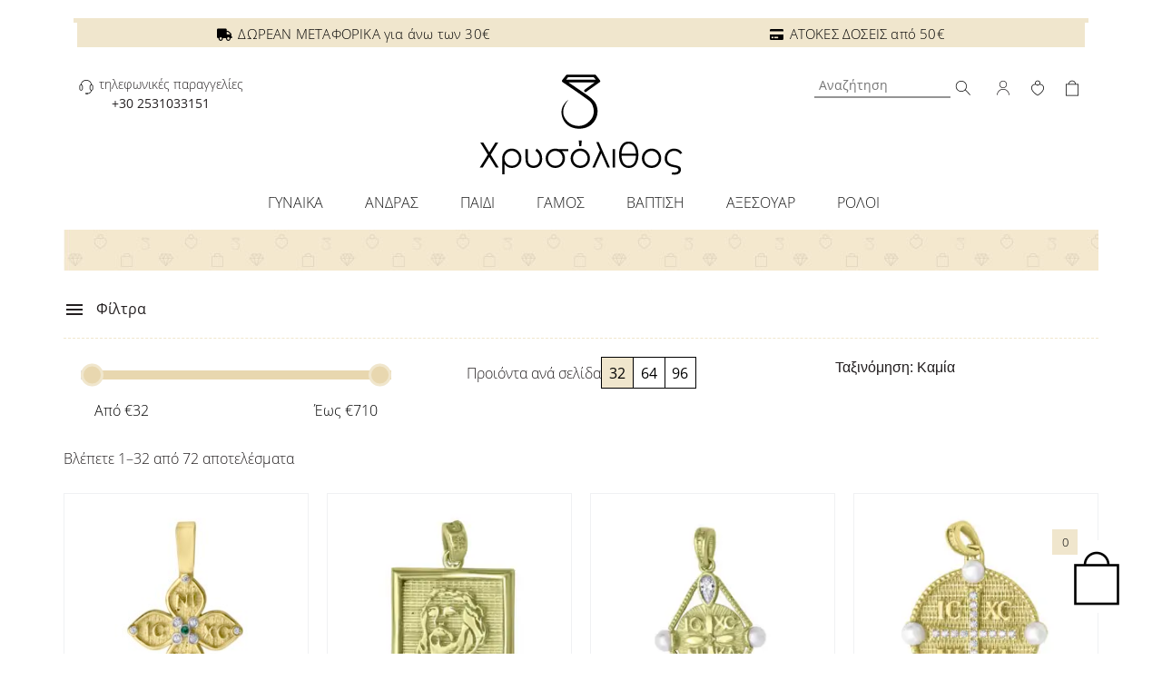

--- FILE ---
content_type: text/html; charset=UTF-8
request_url: https://xrisolithos.gr/product-category/paidiko-kosmima/fylaxta-paidiko-kosmima/
body_size: 42183
content:
<!DOCTYPE html>
<html lang="el">
<head>
<meta charset="UTF-8">
<meta name="viewport" content="width=device-width, initial-scale=1, shrink-to-fit=no">
<meta name="facebook-domain-verification" content="l919l7242602njusnvm7e77m6bjkw0"/>
<link rel="profile" href="http://gmpg.org/xfn/11">
<link rel="pingback" href="https://xrisolithos.gr/xmlrpc.php">
<link rel="icon" type="image/png" href="https://xrisolithos.gr/wp-content/themes/xrisolithos-2/img/favicon.png" />
				<script>document.documentElement.className = document.documentElement.className + ' yes-js js_active js'</script>
			<meta name='robots' content='index, follow, max-image-preview:large, max-snippet:-1, max-video-preview:-1' />

	<!-- This site is optimized with the Yoast SEO plugin v21.0 - https://yoast.com/wordpress/plugins/seo/ -->
	<title>Παιδικά Φυλακτά - Κοσμηματοπωλείο Χρυσόλιθος στην Κομοτηνή</title>
	<link rel="canonical" href="https://xrisolithos.gr/product-category/paidiko-kosmima/fylaxta-paidiko-kosmima/" />
	<link rel="next" href="https://xrisolithos.gr/product-category/paidiko-kosmima/fylaxta-paidiko-kosmima/page/2/" />
	<meta property="og:locale" content="el_GR" />
	<meta property="og:type" content="article" />
	<meta property="og:title" content="Παιδικά Φυλακτά - Κοσμηματοπωλείο Χρυσόλιθος στην Κομοτηνή" />
	<meta property="og:url" content="https://xrisolithos.gr/product-category/paidiko-kosmima/fylaxta-paidiko-kosmima/" />
	<meta property="og:site_name" content="Χρυσόλιθος" />
	<meta name="twitter:card" content="summary_large_image" />
	<script type="application/ld+json" class="yoast-schema-graph">{"@context":"https://schema.org","@graph":[{"@type":"CollectionPage","@id":"https://xrisolithos.gr/product-category/paidiko-kosmima/fylaxta-paidiko-kosmima/","url":"https://xrisolithos.gr/product-category/paidiko-kosmima/fylaxta-paidiko-kosmima/","name":"Παιδικά Φυλακτά - Κοσμηματοπωλείο Χρυσόλιθος στην Κομοτηνή","isPartOf":{"@id":"https://xrisolithos.gr/#website"},"primaryImageOfPage":{"@id":"https://xrisolithos.gr/product-category/paidiko-kosmima/fylaxta-paidiko-kosmima/#primaryimage"},"image":{"@id":"https://xrisolithos.gr/product-category/paidiko-kosmima/fylaxta-paidiko-kosmima/#primaryimage"},"thumbnailUrl":"https://xrisolithos.gr/wp-content/uploads/2025/12/DSC05004-e1765967975182.jpg","breadcrumb":{"@id":"https://xrisolithos.gr/product-category/paidiko-kosmima/fylaxta-paidiko-kosmima/#breadcrumb"},"inLanguage":"el"},{"@type":"ImageObject","inLanguage":"el","@id":"https://xrisolithos.gr/product-category/paidiko-kosmima/fylaxta-paidiko-kosmima/#primaryimage","url":"https://xrisolithos.gr/wp-content/uploads/2025/12/DSC05004-e1765967975182.jpg","contentUrl":"https://xrisolithos.gr/wp-content/uploads/2025/12/DSC05004-e1765967975182.jpg","width":1375,"height":1375,"caption":"Κολιέ Κωνσταντινάτο από Κίτρινο Χρυσό Κ14 με Ζιρκόν ΚΡ3083"},{"@type":"BreadcrumbList","@id":"https://xrisolithos.gr/product-category/paidiko-kosmima/fylaxta-paidiko-kosmima/#breadcrumb","itemListElement":[{"@type":"ListItem","position":1,"name":"Home","item":"https://xrisolithos.gr/"},{"@type":"ListItem","position":2,"name":"Παιδικό Κόσμημα","item":"https://xrisolithos.gr/product-category/paidiko-kosmima/"},{"@type":"ListItem","position":3,"name":"Παιδικά Φυλακτά"}]},{"@type":"WebSite","@id":"https://xrisolithos.gr/#website","url":"https://xrisolithos.gr/","name":"Χρυσόλιθος","description":"","publisher":{"@id":"https://xrisolithos.gr/#organization"},"potentialAction":[{"@type":"SearchAction","target":{"@type":"EntryPoint","urlTemplate":"https://xrisolithos.gr/?s={search_term_string}"},"query-input":"required name=search_term_string"}],"inLanguage":"el"},{"@type":"Organization","@id":"https://xrisolithos.gr/#organization","name":"xrisolithos.gr","url":"https://xrisolithos.gr/","logo":{"@type":"ImageObject","inLanguage":"el","@id":"https://xrisolithos.gr/#/schema/logo/image/","url":"https://xrisolithos.gr/wp-content/uploads/2021/11/xrisolithos-skroutz-horizontal.png","contentUrl":"https://xrisolithos.gr/wp-content/uploads/2021/11/xrisolithos-skroutz-horizontal.png","width":1000,"height":300,"caption":"xrisolithos.gr"},"image":{"@id":"https://xrisolithos.gr/#/schema/logo/image/"},"sameAs":["https://www.facebook.com/xrisolithos.gr/","https://www.instagram.com/xrisolithos/"]}]}</script>
	<!-- / Yoast SEO plugin. -->


<link rel='dns-prefetch' href='//cdnjs.cloudflare.com' />
<link rel='dns-prefetch' href='//maps.googleapis.com' />
<link rel='dns-prefetch' href='//www.googletagmanager.com' />
<link rel='dns-prefetch' href='//pagead2.googlesyndication.com' />
<link rel="alternate" type="application/rss+xml" title="Ροή RSS &raquo; Χρυσόλιθος" href="https://xrisolithos.gr/feed/" />
<link rel="alternate" type="application/rss+xml" title="Ροή Σχολίων &raquo; Χρυσόλιθος" href="https://xrisolithos.gr/comments/feed/" />
<link rel="alternate" type="application/rss+xml" title="Ροή για Χρυσόλιθος &raquo; Παιδικά Φυλακτά Κατηγορία" href="https://xrisolithos.gr/product-category/paidiko-kosmima/fylaxta-paidiko-kosmima/feed/" />
<script type="text/javascript">
/* <![CDATA[ */
window._wpemojiSettings = {"baseUrl":"https:\/\/s.w.org\/images\/core\/emoji\/15.0.3\/72x72\/","ext":".png","svgUrl":"https:\/\/s.w.org\/images\/core\/emoji\/15.0.3\/svg\/","svgExt":".svg","source":{"concatemoji":"https:\/\/xrisolithos.gr\/wp-includes\/js\/wp-emoji-release.min.js?ver=6.6.2"}};
/*! This file is auto-generated */
!function(i,n){var o,s,e;function c(e){try{var t={supportTests:e,timestamp:(new Date).valueOf()};sessionStorage.setItem(o,JSON.stringify(t))}catch(e){}}function p(e,t,n){e.clearRect(0,0,e.canvas.width,e.canvas.height),e.fillText(t,0,0);var t=new Uint32Array(e.getImageData(0,0,e.canvas.width,e.canvas.height).data),r=(e.clearRect(0,0,e.canvas.width,e.canvas.height),e.fillText(n,0,0),new Uint32Array(e.getImageData(0,0,e.canvas.width,e.canvas.height).data));return t.every(function(e,t){return e===r[t]})}function u(e,t,n){switch(t){case"flag":return n(e,"\ud83c\udff3\ufe0f\u200d\u26a7\ufe0f","\ud83c\udff3\ufe0f\u200b\u26a7\ufe0f")?!1:!n(e,"\ud83c\uddfa\ud83c\uddf3","\ud83c\uddfa\u200b\ud83c\uddf3")&&!n(e,"\ud83c\udff4\udb40\udc67\udb40\udc62\udb40\udc65\udb40\udc6e\udb40\udc67\udb40\udc7f","\ud83c\udff4\u200b\udb40\udc67\u200b\udb40\udc62\u200b\udb40\udc65\u200b\udb40\udc6e\u200b\udb40\udc67\u200b\udb40\udc7f");case"emoji":return!n(e,"\ud83d\udc26\u200d\u2b1b","\ud83d\udc26\u200b\u2b1b")}return!1}function f(e,t,n){var r="undefined"!=typeof WorkerGlobalScope&&self instanceof WorkerGlobalScope?new OffscreenCanvas(300,150):i.createElement("canvas"),a=r.getContext("2d",{willReadFrequently:!0}),o=(a.textBaseline="top",a.font="600 32px Arial",{});return e.forEach(function(e){o[e]=t(a,e,n)}),o}function t(e){var t=i.createElement("script");t.src=e,t.defer=!0,i.head.appendChild(t)}"undefined"!=typeof Promise&&(o="wpEmojiSettingsSupports",s=["flag","emoji"],n.supports={everything:!0,everythingExceptFlag:!0},e=new Promise(function(e){i.addEventListener("DOMContentLoaded",e,{once:!0})}),new Promise(function(t){var n=function(){try{var e=JSON.parse(sessionStorage.getItem(o));if("object"==typeof e&&"number"==typeof e.timestamp&&(new Date).valueOf()<e.timestamp+604800&&"object"==typeof e.supportTests)return e.supportTests}catch(e){}return null}();if(!n){if("undefined"!=typeof Worker&&"undefined"!=typeof OffscreenCanvas&&"undefined"!=typeof URL&&URL.createObjectURL&&"undefined"!=typeof Blob)try{var e="postMessage("+f.toString()+"("+[JSON.stringify(s),u.toString(),p.toString()].join(",")+"));",r=new Blob([e],{type:"text/javascript"}),a=new Worker(URL.createObjectURL(r),{name:"wpTestEmojiSupports"});return void(a.onmessage=function(e){c(n=e.data),a.terminate(),t(n)})}catch(e){}c(n=f(s,u,p))}t(n)}).then(function(e){for(var t in e)n.supports[t]=e[t],n.supports.everything=n.supports.everything&&n.supports[t],"flag"!==t&&(n.supports.everythingExceptFlag=n.supports.everythingExceptFlag&&n.supports[t]);n.supports.everythingExceptFlag=n.supports.everythingExceptFlag&&!n.supports.flag,n.DOMReady=!1,n.readyCallback=function(){n.DOMReady=!0}}).then(function(){return e}).then(function(){var e;n.supports.everything||(n.readyCallback(),(e=n.source||{}).concatemoji?t(e.concatemoji):e.wpemoji&&e.twemoji&&(t(e.twemoji),t(e.wpemoji)))}))}((window,document),window._wpemojiSettings);
/* ]]> */
</script>
<link rel='stylesheet' id='sbi_styles-css' href='https://xrisolithos.gr/wp-content/plugins/instagram-feed/css/sbi-styles.min.css?ver=6.7.1' type='text/css' media='all' />
<style id='wp-emoji-styles-inline-css' type='text/css'>

	img.wp-smiley, img.emoji {
		display: inline !important;
		border: none !important;
		box-shadow: none !important;
		height: 1em !important;
		width: 1em !important;
		margin: 0 0.07em !important;
		vertical-align: -0.1em !important;
		background: none !important;
		padding: 0 !important;
	}
</style>
<link rel='stylesheet' id='wp-block-library-css' href='https://xrisolithos.gr/wp-includes/css/dist/block-library/style.min.css?ver=6.6.2' type='text/css' media='all' />
<link rel='stylesheet' id='jquery-selectBox-css' href='https://xrisolithos.gr/wp-content/plugins/yith-woocommerce-wishlist/assets/css/jquery.selectBox.css?ver=1.2.0' type='text/css' media='all' />
<link rel='stylesheet' id='woocommerce_prettyPhoto_css-css' href='//xrisolithos.gr/wp-content/plugins/woocommerce/assets/css/prettyPhoto.css?ver=3.1.6' type='text/css' media='all' />
<link rel='stylesheet' id='yith-wcwl-main-css' href='https://xrisolithos.gr/wp-content/plugins/yith-woocommerce-wishlist/assets/css/style.css?ver=4.1.0' type='text/css' media='all' />
<style id='yith-wcwl-main-inline-css' type='text/css'>
 :root { --color-add-to-wishlist-background: #333333; --color-add-to-wishlist-text: #FFFFFF; --color-add-to-wishlist-border: #333333; --color-add-to-wishlist-background-hover: #333333; --color-add-to-wishlist-text-hover: #FFFFFF; --color-add-to-wishlist-border-hover: #333333; --rounded-corners-radius: 1px; --add-to-cart-rounded-corners-radius: 16px; --feedback-duration: 3s } 
 :root { --color-add-to-wishlist-background: #333333; --color-add-to-wishlist-text: #FFFFFF; --color-add-to-wishlist-border: #333333; --color-add-to-wishlist-background-hover: #333333; --color-add-to-wishlist-text-hover: #FFFFFF; --color-add-to-wishlist-border-hover: #333333; --rounded-corners-radius: 1px; --add-to-cart-rounded-corners-radius: 16px; --feedback-duration: 3s } 
</style>
<style id='classic-theme-styles-inline-css' type='text/css'>
/*! This file is auto-generated */
.wp-block-button__link{color:#fff;background-color:#32373c;border-radius:9999px;box-shadow:none;text-decoration:none;padding:calc(.667em + 2px) calc(1.333em + 2px);font-size:1.125em}.wp-block-file__button{background:#32373c;color:#fff;text-decoration:none}
</style>
<style id='global-styles-inline-css' type='text/css'>
:root{--wp--preset--aspect-ratio--square: 1;--wp--preset--aspect-ratio--4-3: 4/3;--wp--preset--aspect-ratio--3-4: 3/4;--wp--preset--aspect-ratio--3-2: 3/2;--wp--preset--aspect-ratio--2-3: 2/3;--wp--preset--aspect-ratio--16-9: 16/9;--wp--preset--aspect-ratio--9-16: 9/16;--wp--preset--color--black: #000000;--wp--preset--color--cyan-bluish-gray: #abb8c3;--wp--preset--color--white: #ffffff;--wp--preset--color--pale-pink: #f78da7;--wp--preset--color--vivid-red: #cf2e2e;--wp--preset--color--luminous-vivid-orange: #ff6900;--wp--preset--color--luminous-vivid-amber: #fcb900;--wp--preset--color--light-green-cyan: #7bdcb5;--wp--preset--color--vivid-green-cyan: #00d084;--wp--preset--color--pale-cyan-blue: #8ed1fc;--wp--preset--color--vivid-cyan-blue: #0693e3;--wp--preset--color--vivid-purple: #9b51e0;--wp--preset--gradient--vivid-cyan-blue-to-vivid-purple: linear-gradient(135deg,rgba(6,147,227,1) 0%,rgb(155,81,224) 100%);--wp--preset--gradient--light-green-cyan-to-vivid-green-cyan: linear-gradient(135deg,rgb(122,220,180) 0%,rgb(0,208,130) 100%);--wp--preset--gradient--luminous-vivid-amber-to-luminous-vivid-orange: linear-gradient(135deg,rgba(252,185,0,1) 0%,rgba(255,105,0,1) 100%);--wp--preset--gradient--luminous-vivid-orange-to-vivid-red: linear-gradient(135deg,rgba(255,105,0,1) 0%,rgb(207,46,46) 100%);--wp--preset--gradient--very-light-gray-to-cyan-bluish-gray: linear-gradient(135deg,rgb(238,238,238) 0%,rgb(169,184,195) 100%);--wp--preset--gradient--cool-to-warm-spectrum: linear-gradient(135deg,rgb(74,234,220) 0%,rgb(151,120,209) 20%,rgb(207,42,186) 40%,rgb(238,44,130) 60%,rgb(251,105,98) 80%,rgb(254,248,76) 100%);--wp--preset--gradient--blush-light-purple: linear-gradient(135deg,rgb(255,206,236) 0%,rgb(152,150,240) 100%);--wp--preset--gradient--blush-bordeaux: linear-gradient(135deg,rgb(254,205,165) 0%,rgb(254,45,45) 50%,rgb(107,0,62) 100%);--wp--preset--gradient--luminous-dusk: linear-gradient(135deg,rgb(255,203,112) 0%,rgb(199,81,192) 50%,rgb(65,88,208) 100%);--wp--preset--gradient--pale-ocean: linear-gradient(135deg,rgb(255,245,203) 0%,rgb(182,227,212) 50%,rgb(51,167,181) 100%);--wp--preset--gradient--electric-grass: linear-gradient(135deg,rgb(202,248,128) 0%,rgb(113,206,126) 100%);--wp--preset--gradient--midnight: linear-gradient(135deg,rgb(2,3,129) 0%,rgb(40,116,252) 100%);--wp--preset--font-size--small: 13px;--wp--preset--font-size--medium: 20px;--wp--preset--font-size--large: 36px;--wp--preset--font-size--x-large: 42px;--wp--preset--font-family--inter: "Inter", sans-serif;--wp--preset--font-family--cardo: Cardo;--wp--preset--spacing--20: 0.44rem;--wp--preset--spacing--30: 0.67rem;--wp--preset--spacing--40: 1rem;--wp--preset--spacing--50: 1.5rem;--wp--preset--spacing--60: 2.25rem;--wp--preset--spacing--70: 3.38rem;--wp--preset--spacing--80: 5.06rem;--wp--preset--shadow--natural: 6px 6px 9px rgba(0, 0, 0, 0.2);--wp--preset--shadow--deep: 12px 12px 50px rgba(0, 0, 0, 0.4);--wp--preset--shadow--sharp: 6px 6px 0px rgba(0, 0, 0, 0.2);--wp--preset--shadow--outlined: 6px 6px 0px -3px rgba(255, 255, 255, 1), 6px 6px rgba(0, 0, 0, 1);--wp--preset--shadow--crisp: 6px 6px 0px rgba(0, 0, 0, 1);}:where(.is-layout-flex){gap: 0.5em;}:where(.is-layout-grid){gap: 0.5em;}body .is-layout-flex{display: flex;}.is-layout-flex{flex-wrap: wrap;align-items: center;}.is-layout-flex > :is(*, div){margin: 0;}body .is-layout-grid{display: grid;}.is-layout-grid > :is(*, div){margin: 0;}:where(.wp-block-columns.is-layout-flex){gap: 2em;}:where(.wp-block-columns.is-layout-grid){gap: 2em;}:where(.wp-block-post-template.is-layout-flex){gap: 1.25em;}:where(.wp-block-post-template.is-layout-grid){gap: 1.25em;}.has-black-color{color: var(--wp--preset--color--black) !important;}.has-cyan-bluish-gray-color{color: var(--wp--preset--color--cyan-bluish-gray) !important;}.has-white-color{color: var(--wp--preset--color--white) !important;}.has-pale-pink-color{color: var(--wp--preset--color--pale-pink) !important;}.has-vivid-red-color{color: var(--wp--preset--color--vivid-red) !important;}.has-luminous-vivid-orange-color{color: var(--wp--preset--color--luminous-vivid-orange) !important;}.has-luminous-vivid-amber-color{color: var(--wp--preset--color--luminous-vivid-amber) !important;}.has-light-green-cyan-color{color: var(--wp--preset--color--light-green-cyan) !important;}.has-vivid-green-cyan-color{color: var(--wp--preset--color--vivid-green-cyan) !important;}.has-pale-cyan-blue-color{color: var(--wp--preset--color--pale-cyan-blue) !important;}.has-vivid-cyan-blue-color{color: var(--wp--preset--color--vivid-cyan-blue) !important;}.has-vivid-purple-color{color: var(--wp--preset--color--vivid-purple) !important;}.has-black-background-color{background-color: var(--wp--preset--color--black) !important;}.has-cyan-bluish-gray-background-color{background-color: var(--wp--preset--color--cyan-bluish-gray) !important;}.has-white-background-color{background-color: var(--wp--preset--color--white) !important;}.has-pale-pink-background-color{background-color: var(--wp--preset--color--pale-pink) !important;}.has-vivid-red-background-color{background-color: var(--wp--preset--color--vivid-red) !important;}.has-luminous-vivid-orange-background-color{background-color: var(--wp--preset--color--luminous-vivid-orange) !important;}.has-luminous-vivid-amber-background-color{background-color: var(--wp--preset--color--luminous-vivid-amber) !important;}.has-light-green-cyan-background-color{background-color: var(--wp--preset--color--light-green-cyan) !important;}.has-vivid-green-cyan-background-color{background-color: var(--wp--preset--color--vivid-green-cyan) !important;}.has-pale-cyan-blue-background-color{background-color: var(--wp--preset--color--pale-cyan-blue) !important;}.has-vivid-cyan-blue-background-color{background-color: var(--wp--preset--color--vivid-cyan-blue) !important;}.has-vivid-purple-background-color{background-color: var(--wp--preset--color--vivid-purple) !important;}.has-black-border-color{border-color: var(--wp--preset--color--black) !important;}.has-cyan-bluish-gray-border-color{border-color: var(--wp--preset--color--cyan-bluish-gray) !important;}.has-white-border-color{border-color: var(--wp--preset--color--white) !important;}.has-pale-pink-border-color{border-color: var(--wp--preset--color--pale-pink) !important;}.has-vivid-red-border-color{border-color: var(--wp--preset--color--vivid-red) !important;}.has-luminous-vivid-orange-border-color{border-color: var(--wp--preset--color--luminous-vivid-orange) !important;}.has-luminous-vivid-amber-border-color{border-color: var(--wp--preset--color--luminous-vivid-amber) !important;}.has-light-green-cyan-border-color{border-color: var(--wp--preset--color--light-green-cyan) !important;}.has-vivid-green-cyan-border-color{border-color: var(--wp--preset--color--vivid-green-cyan) !important;}.has-pale-cyan-blue-border-color{border-color: var(--wp--preset--color--pale-cyan-blue) !important;}.has-vivid-cyan-blue-border-color{border-color: var(--wp--preset--color--vivid-cyan-blue) !important;}.has-vivid-purple-border-color{border-color: var(--wp--preset--color--vivid-purple) !important;}.has-vivid-cyan-blue-to-vivid-purple-gradient-background{background: var(--wp--preset--gradient--vivid-cyan-blue-to-vivid-purple) !important;}.has-light-green-cyan-to-vivid-green-cyan-gradient-background{background: var(--wp--preset--gradient--light-green-cyan-to-vivid-green-cyan) !important;}.has-luminous-vivid-amber-to-luminous-vivid-orange-gradient-background{background: var(--wp--preset--gradient--luminous-vivid-amber-to-luminous-vivid-orange) !important;}.has-luminous-vivid-orange-to-vivid-red-gradient-background{background: var(--wp--preset--gradient--luminous-vivid-orange-to-vivid-red) !important;}.has-very-light-gray-to-cyan-bluish-gray-gradient-background{background: var(--wp--preset--gradient--very-light-gray-to-cyan-bluish-gray) !important;}.has-cool-to-warm-spectrum-gradient-background{background: var(--wp--preset--gradient--cool-to-warm-spectrum) !important;}.has-blush-light-purple-gradient-background{background: var(--wp--preset--gradient--blush-light-purple) !important;}.has-blush-bordeaux-gradient-background{background: var(--wp--preset--gradient--blush-bordeaux) !important;}.has-luminous-dusk-gradient-background{background: var(--wp--preset--gradient--luminous-dusk) !important;}.has-pale-ocean-gradient-background{background: var(--wp--preset--gradient--pale-ocean) !important;}.has-electric-grass-gradient-background{background: var(--wp--preset--gradient--electric-grass) !important;}.has-midnight-gradient-background{background: var(--wp--preset--gradient--midnight) !important;}.has-small-font-size{font-size: var(--wp--preset--font-size--small) !important;}.has-medium-font-size{font-size: var(--wp--preset--font-size--medium) !important;}.has-large-font-size{font-size: var(--wp--preset--font-size--large) !important;}.has-x-large-font-size{font-size: var(--wp--preset--font-size--x-large) !important;}
:where(.wp-block-post-template.is-layout-flex){gap: 1.25em;}:where(.wp-block-post-template.is-layout-grid){gap: 1.25em;}
:where(.wp-block-columns.is-layout-flex){gap: 2em;}:where(.wp-block-columns.is-layout-grid){gap: 2em;}
:root :where(.wp-block-pullquote){font-size: 1.5em;line-height: 1.6;}
</style>
<link rel='stylesheet' id='contact-form-7-css' href='https://xrisolithos.gr/wp-content/plugins/contact-form-7/includes/css/styles.css?ver=6.0.3' type='text/css' media='all' />
<link rel='stylesheet' id='xoo-qv-style-css' href='https://xrisolithos.gr/wp-content/plugins/quick-view-woocommerce/assets/css/xoo-qv-style.css?ver=1.7' type='text/css' media='all' />
<link rel='stylesheet' id='woocommerce-layout-css' href='https://xrisolithos.gr/wp-content/plugins/woocommerce/assets/css/woocommerce-layout.css?ver=9.4.4' type='text/css' media='all' />
<link rel='stylesheet' id='woocommerce-smallscreen-css' href='https://xrisolithos.gr/wp-content/plugins/woocommerce/assets/css/woocommerce-smallscreen.css?ver=9.4.4' type='text/css' media='only screen and (max-width: 768px)' />
<link rel='stylesheet' id='woocommerce-general-css' href='https://xrisolithos.gr/wp-content/plugins/woocommerce/assets/css/woocommerce.css?ver=9.4.4' type='text/css' media='all' />
<style id='woocommerce-inline-inline-css' type='text/css'>
.woocommerce form .form-row .required { visibility: visible; }
</style>
<link rel='stylesheet' id='select2-css' href='https://xrisolithos.gr/wp-content/plugins/woocommerce/assets/css/select2.css?ver=9.4.4' type='text/css' media='all' />
<link rel='stylesheet' id='lightslider-css' href='https://cdnjs.cloudflare.com/ajax/libs/lightslider/1.1.6/css/lightslider.css?ver=6.6.2' type='text/css' media='all' />
<link rel='stylesheet' id='xoo-wsc-fonts-css' href='https://xrisolithos.gr/wp-content/plugins/woocommerce-side-cart-premium/assets/css/xoo-wsc-fonts.css?ver=3.1' type='text/css' media='all' />
<link rel='stylesheet' id='xoo-wsc-style-css' href='https://xrisolithos.gr/wp-content/plugins/woocommerce-side-cart-premium/assets/css/xoo-wsc-style.css?ver=3.1' type='text/css' media='all' />
<style id='xoo-wsc-style-inline-css' type='text/css'>

.xoo-wsc-sp-left-col img{
	max-width: 80px;
}

.xoo-wsc-sp-right-col{
	font-size: 12px;
}

.xoo-wsc-sp-container{
	background-color: #ffffff;
}


 

.xoo-wsc-footer{
	background-color: #ffffff;
	color: #000000;
	padding: 10px 20px;
}

.xoo-wsc-footer, .xoo-wsc-footer a, .xoo-wsc-footer .amount{
	font-size: 12px;
}

.xoo-wsc-ft-buttons-cont{
	grid-template-columns: auto;
}

.xoo-wsc-basket{
	bottom: 35px;
	right: 25px;
	background-color: #ffffff;
	color: #000000;
	box-shadow: 0 0px 0px 0;
	border-radius: 50%}

.xoo-wsc-bki{
	font-size: 30px}

.xoo-wsc-items-count{
	top: -12px;
	left: -12px;
}

.xoo-wsc-items-count, .xoo-wsc-sc-count{
	background-color: #f0e6cd;
	color: #0a0a0a;
}

.xoo-wsc-container, .xoo-wsc-slider{
	max-width: 320px;
	right: -320px;
	top: 0;bottom: 0;
	bottom: 0;
	font-family: }


.xoo-wsc-cart-active .xoo-wsc-container, .xoo-wsc-slider-active .xoo-wsc-slider{
	right: 0;
}


.xoo-wsc-cart-active .xoo-wsc-basket{
	right: 320px;
}

.xoo-wsc-slider{
	right: -320px;
}

span.xoo-wsch-close {
    font-size: 16px;
    right: 10px;
}

.xoo-wsch-top{
	justify-content: center;
}

.xoo-wsch-text{
	font-size: 20px;
}

.xoo-wsc-header{
	color: #000000;
	background-color: #ffffff;
}

.xoo-wsc-sb-bar > span{
	background-color: #f0e6cd;
}

.xoo-wsc-body{
	background-color: #ffffff;
}

.xoo-wsc-body, .xoo-wsc-body span.amount, .xoo-wsc-body a{
	font-size: 12px;
	color: #000000;
}

.xoo-wsc-product{
	padding: 20px 15px;
}

.xoo-wsc-img-col{
	width: 30%;
}
.xoo-wsc-sum-col{
	width: 70%;
}

.xoo-wsc-sum-col{
	justify-content: center;
}

/***** Quantity *****/

.xoo-wsc-qty-box{
	max-width: 75px;
}

.xoo-wsc-qty-box.xoo-wsc-qtb-square{
	border-color: #000000;
}

input[type="number"].xoo-wsc-qty{
	border-color: #000000;
	background-color: #ffffff;
	color: #000000;
	height: 28px;
	line-height: 28px;
}

input[type="number"].xoo-wsc-qty, .xoo-wsc-qtb-square{
	border-width: 1px;
	border-style: solid;
}
.xoo-wsc-chng{
	background-color: #ffffff;
	color: #000000;
}
</style>
<link rel='stylesheet' id='WordPress-styles-css' href='https://xrisolithos.gr/wp-content/themes/xrisolithos-2/css/wp-style.css?ver=6.6.2' type='text/css' media='all' />
<link rel='stylesheet' id='boostrap-styles-css' href='https://xrisolithos.gr/wp-content/themes/xrisolithos-2/css/bootstrap.min.css?ver=6.6.2' type='text/css' media='all' />
<link rel='stylesheet' id='Main Style-css' href='https://xrisolithos.gr/wp-content/themes/xrisolithos-2/style.css?ver=6.6.2' type='text/css' media='all' />
<link rel='stylesheet' id='WooCommerce Style-css' href='https://xrisolithos.gr/wp-content/themes/xrisolithos-2/css/shop.css?ver=6.6.2' type='text/css' media='all' />
<link rel='stylesheet' id='Animations-css' href='https://xrisolithos.gr/wp-content/themes/xrisolithos-2/css/animations.css?ver=6.6.2' type='text/css' media='all' />
<link rel='stylesheet' id='font-awsome-5-css' href='https://xrisolithos.gr/wp-content/themes/xrisolithos-2/css/fontawesome-5/css/all.css?ver=6.6.2' type='text/css' media='all' />
<link rel='stylesheet' id='Owl carousel style-css' href='https://xrisolithos.gr/wp-content/themes/xrisolithos-2/css/owl.carousel.min.css?ver=6.6.2' type='text/css' media='all' />
<link rel='stylesheet' id='Owl carousel theme style-css' href='https://xrisolithos.gr/wp-content/themes/xrisolithos-2/css/owl.theme.default.min.css?ver=6.6.2' type='text/css' media='all' />
<link rel='stylesheet' id='pscrollbar-css' href='https://xrisolithos.gr/wp-content/plugins/quadmenu/assets/frontend/pscrollbar/perfect-scrollbar.min.css?ver=3.0.5' type='text/css' media='all' />
<link rel='stylesheet' id='owlcarousel-css' href='https://xrisolithos.gr/wp-content/plugins/quadmenu/assets/frontend/owlcarousel/owl.carousel.min.css?ver=3.0.5' type='text/css' media='all' />
<link rel='stylesheet' id='quadmenu-normalize-css' href='https://xrisolithos.gr/wp-content/plugins/quadmenu/assets/frontend/css/quadmenu-normalize.css?ver=3.0.5' type='text/css' media='all' />
<link rel='stylesheet' id='quadmenu-widgets-css' href='https://xrisolithos.gr/wp-content/uploads/xrisolithos-2/quadmenu-widgets.css?ver=1698141608' type='text/css' media='all' />
<link rel='stylesheet' id='quadmenu-css' href='https://xrisolithos.gr/wp-content/plugins/quadmenu/build/frontend/style.css?ver=3.0.5' type='text/css' media='all' />
<link rel='stylesheet' id='quadmenu-locations-css' href='https://xrisolithos.gr/wp-content/uploads/xrisolithos-2/quadmenu-locations.css?ver=1698141608' type='text/css' media='all' />
<link rel='stylesheet' id='dashicons-css' href='https://xrisolithos.gr/wp-includes/css/dashicons.min.css?ver=6.6.2' type='text/css' media='all' />
<style id='dashicons-inline-css' type='text/css'>
[data-font="Dashicons"]:before {font-family: 'Dashicons' !important;content: attr(data-icon) !important;speak: none !important;font-weight: normal !important;font-variant: normal !important;text-transform: none !important;line-height: 1 !important;font-style: normal !important;-webkit-font-smoothing: antialiased !important;-moz-osx-font-smoothing: grayscale !important;}
</style>
<link rel='stylesheet' id='popup-maker-site-css' href='//xrisolithos.gr/wp-content/uploads/pum/pum-site-styles.css?generated=1737475481&#038;ver=1.20.3' type='text/css' media='all' />
<link rel='stylesheet' id='prdctfltr-css' href='https://xrisolithos.gr/wp-content/plugins/prdctfltr/includes/css/styles.css?ver=8.3.0' type='text/css' media='all' />
<script type="text/javascript" src="https://xrisolithos.gr/wp-includes/js/jquery/jquery.min.js?ver=3.7.1" id="jquery-core-js"></script>
<script type="text/javascript" src="https://xrisolithos.gr/wp-includes/js/jquery/jquery-migrate.min.js?ver=3.4.1" id="jquery-migrate-js"></script>
<script type="text/javascript" src="https://xrisolithos.gr/wp-content/plugins/woocommerce/assets/js/jquery-blockui/jquery.blockUI.min.js?ver=2.7.0-wc.9.4.4" id="jquery-blockui-js" data-wp-strategy="defer"></script>
<script type="text/javascript" src="https://xrisolithos.gr/wp-content/plugins/woocommerce/assets/js/js-cookie/js.cookie.min.js?ver=2.1.4-wc.9.4.4" id="js-cookie-js" data-wp-strategy="defer"></script>
<script type="text/javascript" id="woocommerce-js-extra">
/* <![CDATA[ */
var woocommerce_params = {"ajax_url":"\/wp-admin\/admin-ajax.php","wc_ajax_url":"\/?wc-ajax=%%endpoint%%"};
/* ]]> */
</script>
<script type="text/javascript" src="https://xrisolithos.gr/wp-content/plugins/woocommerce/assets/js/frontend/woocommerce.min.js?ver=9.4.4" id="woocommerce-js" data-wp-strategy="defer"></script>
<script type="text/javascript" id="wc-country-select-js-extra">
/* <![CDATA[ */
var wc_country_select_params = {"countries":"{\"GR\":{\"I\":\"\\u0391\\u03c4\\u03c4\\u03b9\\u03ba\\u03ae\",\"A\":\"\\u0391\\u03bd\\u03b1\\u03c4\\u03bf\\u03bb\\u03b9\\u03ba\\u03ae \\u039c\\u03b1\\u03ba\\u03b5\\u03b4\\u03bf\\u03bd\\u03af\\u03b1 \\u03ba\\u03b1\\u03b9 \\u0398\\u03c1\\u03ac\\u03ba\\u03b7\",\"B\":\"\\u039a\\u03b5\\u03bd\\u03c4\\u03c1\\u03b9\\u03ba\\u03ae \\u039c\\u03b1\\u03ba\\u03b5\\u03b4\\u03bf\\u03bd\\u03af\\u03b1\",\"C\":\"\\u0394\\u03c5\\u03c4\\u03b9\\u03ba\\u03ae \\u039c\\u03b1\\u03ba\\u03b5\\u03b4\\u03bf\\u03bd\\u03af\\u03b1\",\"D\":\"\\u0389\\u03c0\\u03b5\\u03b9\\u03c1\\u03bf\\u03c2\",\"E\":\"\\u0398\\u03b5\\u03c3\\u03c3\\u03b1\\u03bb\\u03af\\u03b1\",\"F\":\"\\u0399\\u03cc\\u03bd\\u03b9\\u03b1 \\u03bd\\u03b7\\u03c3\\u03b9\\u03ac\",\"G\":\"\\u0394\\u03c5\\u03c4\\u03b9\\u03ba\\u03ae \\u0395\\u03bb\\u03bb\\u03ac\\u03b4\\u03b1\",\"H\":\"\\u03a3\\u03c4\\u03b5\\u03c1\\u03b5\\u03ac \\u0395\\u03bb\\u03bb\\u03ac\\u03b4\\u03b1\",\"J\":\"\\u03a0\\u03b5\\u03bb\\u03bf\\u03c0\\u03cc\\u03bd\\u03bd\\u03b7\\u03c3\\u03bf\\u03c2\",\"K\":\"\\u0392\\u03cc\\u03c1\\u03b5\\u03b9\\u03bf \\u0391\\u03b9\\u03b3\\u03b1\\u03af\\u03bf\",\"L\":\"\\u039d\\u03cc\\u03c4\\u03b9\\u03bf \\u0391\\u03b9\\u03b3\\u03b1\\u03af\\u03bf\",\"M\":\"\\u039a\\u03c1\\u03ae\\u03c4\\u03b7\"}}","i18n_select_state_text":"\u039a\u03ac\u03bd\u03c4\u03b5 \u03bc\u03af\u03b1 \u03b5\u03c0\u03b9\u03bb\u03bf\u03b3\u03ae\u2026","i18n_no_matches":"\u0394\u03b5\u03bd \u03b2\u03c1\u03ad\u03b8\u03b7\u03ba\u03b5 \u03ba\u03b1\u03bc\u03af\u03b1 \u03b1\u03bd\u03c4\u03b9\u03c3\u03c4\u03bf\u03b9\u03c7\u03af\u03b1","i18n_ajax_error":"\u0397 \u03c6\u03cc\u03c1\u03c4\u03c9\u03c3\u03b7 \u03b1\u03c0\u03ad\u03c4\u03c5\u03c7\u03b5","i18n_input_too_short_1":"\u03a0\u03b1\u03c1\u03b1\u03ba\u03b1\u03bb\u03bf\u03cd\u03bc\u03b5, \u03b5\u03b9\u03c3\u03ac\u03b3\u03b5\u03c4\u03b5 1 \u03ae \u03c0\u03b5\u03c1\u03b9\u03c3\u03c3\u03cc\u03c4\u03b5\u03c1\u03bf\u03c5\u03c2 \u03c7\u03b1\u03c1\u03b1\u03ba\u03c4\u03ae\u03c1\u03b5\u03c2","i18n_input_too_short_n":"\u03a0\u03b1\u03c1\u03b1\u03ba\u03b1\u03bb\u03bf\u03cd\u03bc\u03b5, \u03b5\u03b9\u03c3\u03ac\u03b3\u03b5\u03c4\u03b5 %qty% \u03ae \u03c0\u03b5\u03c1\u03b9\u03c3\u03c3\u03cc\u03c4\u03b5\u03c1\u03bf\u03c5\u03c2 \u03c7\u03b1\u03c1\u03b1\u03ba\u03c4\u03ae\u03c1\u03b5\u03c2","i18n_input_too_long_1":"\u03a0\u03b1\u03c1\u03b1\u03ba\u03b1\u03bb\u03bf\u03cd\u03bc\u03b5, \u03b4\u03b9\u03b1\u03b3\u03c1\u03ac\u03c8\u03c4\u03b5 1 \u03c7\u03b1\u03c1\u03b1\u03ba\u03c4\u03ae\u03c1\u03b1","i18n_input_too_long_n":"\u03a0\u03b1\u03c1\u03b1\u03ba\u03b1\u03bb\u03bf\u03cd\u03bc\u03b5, \u03b4\u03b9\u03b1\u03b3\u03c1\u03ac\u03c8\u03c4\u03b5 %qty% \u03c7\u03b1\u03c1\u03b1\u03ba\u03c4\u03ae\u03c1\u03b5\u03c2","i18n_selection_too_long_1":"\u039c\u03c0\u03bf\u03c1\u03b5\u03af\u03c4\u03b5 \u03bd\u03b1 \u03b5\u03c0\u03b9\u03bb\u03ad\u03be\u03b5\u03c4\u03b5 \u03bc\u03cc\u03bd\u03bf 1 \u03c3\u03c4\u03bf\u03b9\u03c7\u03b5\u03af\u03bf","i18n_selection_too_long_n":"\u039c\u03c0\u03bf\u03c1\u03b5\u03af\u03c4\u03b5 \u03bd\u03b1 \u03b5\u03c0\u03b9\u03bb\u03ad\u03be\u03b5\u03c4\u03b5 \u03bc\u03cc\u03bd\u03bf %qty% \u03c3\u03c4\u03bf\u03b9\u03c7\u03b5\u03af\u03b1","i18n_load_more":"\u0393\u03af\u03bd\u03b5\u03c4\u03b1\u03b9 \u03c6\u03cc\u03c1\u03c4\u03c9\u03c3\u03b7 \u03c0\u03b5\u03c1\u03b9\u03c3\u03c3\u03cc\u03c4\u03b5\u03c1\u03c9\u03bd \u03b1\u03c0\u03bf\u03c4\u03b5\u03bb\u03b5\u03c3\u03bc\u03ac\u03c4\u03c9\u03bd\u2026","i18n_searching":"\u0393\u03af\u03bd\u03b5\u03c4\u03b1\u03b9 \u03b1\u03bd\u03b1\u03b6\u03ae\u03c4\u03b7\u03c3\u03b7\u2026"};
/* ]]> */
</script>
<script type="text/javascript" src="https://xrisolithos.gr/wp-content/plugins/woocommerce/assets/js/frontend/country-select.min.js?ver=9.4.4" id="wc-country-select-js" data-wp-strategy="defer"></script>
<script type="text/javascript" id="wc-address-i18n-js-extra">
/* <![CDATA[ */
var wc_address_i18n_params = {"locale":"{\"GR\":{\"state\":{\"required\":false}},\"default\":{\"first_name\":{\"label\":\"\\u038c\\u03bd\\u03bf\\u03bc\\u03b1\",\"required\":true,\"class\":[\"form-row-first\"],\"autocomplete\":\"given-name\",\"priority\":10},\"last_name\":{\"label\":\"\\u0395\\u03c0\\u03af\\u03b8\\u03b5\\u03c4\\u03bf\",\"required\":true,\"class\":[\"form-row-last\"],\"autocomplete\":\"family-name\",\"priority\":20},\"company\":{\"label\":\"\\u038c\\u03bd\\u03bf\\u03bc\\u03b1 \\u03b5\\u03c4\\u03b1\\u03b9\\u03c1\\u03af\\u03b1\\u03c2\",\"class\":[\"form-row-wide\"],\"autocomplete\":\"organization\",\"priority\":30,\"required\":false},\"country\":{\"type\":\"country\",\"label\":\"\\u03a7\\u03ce\\u03c1\\u03b1 \\\/ \\u03a0\\u03b5\\u03c1\\u03b9\\u03bf\\u03c7\\u03ae\",\"required\":true,\"class\":[\"form-row-wide\",\"address-field\",\"update_totals_on_change\"],\"autocomplete\":\"country\",\"priority\":40},\"address_1\":{\"label\":\"\\u0394\\u03b9\\u03b5\\u03cd\\u03b8\\u03c5\\u03bd\\u03c3\\u03b7\",\"placeholder\":\"\\u039f\\u03b4\\u03cc\\u03c2 \\u03ba\\u03b1\\u03b9 \\u03b1\\u03c1\\u03b9\\u03b8\\u03bc\\u03cc\\u03c2\",\"required\":true,\"class\":[\"form-row-wide\",\"address-field\"],\"autocomplete\":\"address-line1\",\"priority\":50},\"address_2\":{\"label\":\"\\u0394\\u03b9\\u03b1\\u03bc\\u03ad\\u03c1\\u03b9\\u03c3\\u03bc\\u03b1, \\u03c3\\u03bf\\u03c5\\u03af\\u03c4\\u03b1, \\u03bc\\u03bf\\u03bd\\u03ac\\u03b4\\u03b1 \\u03ba\\u03bb\\u03c0.\",\"label_class\":[\"screen-reader-text\"],\"placeholder\":\"\\u0394\\u03b9\\u03b1\\u03bc\\u03ad\\u03c1\\u03b9\\u03c3\\u03bc\\u03b1, \\u03c3\\u03bf\\u03c5\\u03af\\u03c4\\u03b1, \\u03bc\\u03bf\\u03bd\\u03ac\\u03b4\\u03b1 \\u03ba\\u03bb\\u03c0. (\\u03c0\\u03c1\\u03bf\\u03b1\\u03b9\\u03c1\\u03b5\\u03c4\\u03b9\\u03ba\\u03cc)\",\"class\":[\"form-row-wide\",\"address-field\"],\"autocomplete\":\"address-line2\",\"priority\":60,\"required\":false},\"city\":{\"label\":\"\\u03a0\\u03cc\\u03bb\\u03b7 \\\/ \\u039a\\u03c9\\u03bc\\u03cc\\u03c0\\u03bf\\u03bb\\u03b7\",\"required\":true,\"class\":[\"form-row-wide\",\"address-field\"],\"autocomplete\":\"address-level2\",\"priority\":70},\"state\":{\"type\":\"state\",\"label\":\"\\u03a0\\u03b5\\u03c1\\u03b9\\u03c6\\u03ad\\u03c1\\u03b5\\u03b9\\u03b1\",\"required\":true,\"class\":[\"form-row-wide\",\"address-field\"],\"validate\":[\"state\"],\"autocomplete\":\"address-level1\",\"priority\":80},\"postcode\":{\"label\":\"\\u03a4\\u03b1\\u03c7\\u03c5\\u03b4\\u03c1\\u03bf\\u03bc\\u03b9\\u03ba\\u03cc\\u03c2 \\u03ba\\u03ce\\u03b4\\u03b9\\u03ba\\u03b1\\u03c2\",\"required\":true,\"class\":[\"form-row-wide\",\"address-field\"],\"validate\":[\"postcode\"],\"autocomplete\":\"postal-code\",\"priority\":90}}}","locale_fields":"{\"address_1\":\"#billing_address_1_field, #shipping_address_1_field\",\"address_2\":\"#billing_address_2_field, #shipping_address_2_field\",\"state\":\"#billing_state_field, #shipping_state_field, #calc_shipping_state_field\",\"postcode\":\"#billing_postcode_field, #shipping_postcode_field, #calc_shipping_postcode_field\",\"city\":\"#billing_city_field, #shipping_city_field, #calc_shipping_city_field\"}","i18n_required_text":"\u03b1\u03c0\u03b1\u03b9\u03c4\u03b5\u03af\u03c4\u03b1\u03b9","i18n_optional_text":"\u03c0\u03c1\u03bf\u03b1\u03b9\u03c1\u03b5\u03c4\u03b9\u03ba\u03cc"};
/* ]]> */
</script>
<script type="text/javascript" src="https://xrisolithos.gr/wp-content/plugins/woocommerce/assets/js/frontend/address-i18n.min.js?ver=9.4.4" id="wc-address-i18n-js" data-wp-strategy="defer"></script>
<script type="text/javascript" id="wc-add-to-cart-js-extra">
/* <![CDATA[ */
var wc_add_to_cart_params = {"ajax_url":"\/wp-admin\/admin-ajax.php","wc_ajax_url":"\/?wc-ajax=%%endpoint%%","i18n_view_cart":"\u039a\u03b1\u03bb\u03ac\u03b8\u03b9","cart_url":"https:\/\/xrisolithos.gr\/cart\/","is_cart":"","cart_redirect_after_add":"no"};
/* ]]> */
</script>
<script type="text/javascript" src="https://xrisolithos.gr/wp-content/plugins/woocommerce/assets/js/frontend/add-to-cart.min.js?ver=9.4.4" id="wc-add-to-cart-js" defer="defer" data-wp-strategy="defer"></script>
<script type="text/javascript" src="https://cdnjs.cloudflare.com/ajax/libs/modernizr/2.8.2/modernizr.js?ver=6.6.2" id="Modernizer-js"></script>
<script type="text/javascript" src="https://xrisolithos.gr/wp-content/themes/xrisolithos-2/js/bootstrap.min.js?ver=6.6.2" id="bootstrap-scripts-js"></script>
<script type="text/javascript" id="Main-js-extra">
/* <![CDATA[ */
var wpa_data = {"image_path":"https:\/\/xrisolithos.gr\/wp-content\/themes\/xrisolithos-2"};
/* ]]> */
</script>
<script type="text/javascript" src="https://xrisolithos.gr/wp-content/themes/xrisolithos-2/js/min/main-min.js?ver=6.6.2" id="Main-js"></script>
<script type="text/javascript" src="https://maps.googleapis.com/maps/api/js?v=3.exp&amp;ver=6.6.2" id="Google Maps2-js"></script>
<script type="text/javascript" src="https://xrisolithos.gr/wp-content/plugins/wp-image-zoooom/assets/js/jquery.image_zoom.min.js?ver=1.53" id="image_zoooom-js"></script>
<script type="text/javascript" id="image_zoooom-init-js-extra">
/* <![CDATA[ */
var IZ = {"with_woocommerce":"0","exchange_thumbnails":"1","woo_categories":"0","enable_mobile":"1","options":{"lensShape":"round","zoomType":"lens","lensSize":300,"borderSize":1,"borderColour":"#ffffff","cursor":"zoom-in","lensFadeIn":0.5,"lensFadeOut":0.5,"tint":"true","tintColour":"#ffffff","tintOpacity":0.10000000000000001},"woo_slider":"1"};
/* ]]> */
</script>
<script type="text/javascript" src="https://xrisolithos.gr/wp-content/plugins/wp-image-zoooom/assets/js/image_zoom-init.js?ver=1.53" id="image_zoooom-init-js"></script>

<!-- Google Analytics snippet added by Site Kit -->
<script type="text/javascript" src="https://www.googletagmanager.com/gtag/js?id=UA-221638864-1" id="google_gtagjs-js" async></script>
<script type="text/javascript" id="google_gtagjs-js-after">
/* <![CDATA[ */
window.dataLayer = window.dataLayer || [];function gtag(){dataLayer.push(arguments);}
gtag('set', 'linker', {"domains":["xrisolithos.gr"]} );
gtag("js", new Date());
gtag("set", "developer_id.dZTNiMT", true);
gtag("config", "UA-221638864-1", {"anonymize_ip":true});
gtag("config", "GT-MK5DZ5H");
/* ]]> */
</script>

<!-- End Google Analytics snippet added by Site Kit -->
<script type="text/javascript" src="https://xrisolithos.gr/wp-content/plugins/woocommerce/assets/js/selectWoo/selectWoo.full.min.js?ver=1.0.9-wc.9.4.4" id="selectWoo-js" defer="defer" data-wp-strategy="defer"></script>
<link rel="https://api.w.org/" href="https://xrisolithos.gr/wp-json/" /><link rel="alternate" title="JSON" type="application/json" href="https://xrisolithos.gr/wp-json/wp/v2/product_cat/66" /><link rel="EditURI" type="application/rsd+xml" title="RSD" href="https://xrisolithos.gr/xmlrpc.php?rsd" />
<!-- Google Tag Manager -->
                <script>(function(w,d,s,l,i){w[l]=w[l]||[];w[l].push({'gtm.start':
                new Date().getTime(),event:'gtm.js'});var f=d.getElementsByTagName(s)[0],
                j=d.createElement(s),dl=l!='dataLayer'?'&l='+l:'';j.async=true;j.src=
                'https://www.googletagmanager.com/gtm.js?id='+i+dl;f.parentNode.insertBefore(j,f);
                })(window,document,'script','dataLayer','GTM-TW229GW');</script>
                <!-- End Google Tag Manager --><meta name="generator" content="Site Kit by Google 1.107.0" />
<!-- This website runs the Product Feed PRO for WooCommerce by AdTribes.io plugin - version 13.4.1.2 -->
	<noscript><style>.woocommerce-product-gallery{ opacity: 1 !important; }</style></noscript>
	
<!-- Google AdSense snippet added by Site Kit -->
<meta name="google-adsense-platform-account" content="ca-host-pub-2644536267352236">
<meta name="google-adsense-platform-domain" content="sitekit.withgoogle.com">
<!-- End Google AdSense snippet added by Site Kit -->

	<meta name="viewport" content="width=device-width, initial-scale=1.0">

				<script  type="text/javascript">
				!function(f,b,e,v,n,t,s){if(f.fbq)return;n=f.fbq=function(){n.callMethod?
					n.callMethod.apply(n,arguments):n.queue.push(arguments)};if(!f._fbq)f._fbq=n;
					n.push=n;n.loaded=!0;n.version='2.0';n.queue=[];t=b.createElement(e);t.async=!0;
					t.src=v;s=b.getElementsByTagName(e)[0];s.parentNode.insertBefore(t,s)}(window,
					document,'script','https://connect.facebook.net/en_US/fbevents.js');
			</script>
			<!-- WooCommerce Facebook Integration Begin -->
			<script  type="text/javascript">

				fbq('init', '528534375025003', {}, {
    "agent": "woocommerce-9.4.4-3.0.32"
});

				fbq( 'track', 'PageView', {
    "source": "woocommerce",
    "version": "9.4.4",
    "pluginVersion": "3.0.32"
} );

				document.addEventListener( 'DOMContentLoaded', function() {
					jQuery && jQuery( function( $ ) {
						// Insert placeholder for events injected when a product is added to the cart through AJAX.
						$( document.body ).append( '<div class=\"wc-facebook-pixel-event-placeholder\"></div>' );
					} );
				}, false );

			</script>
			<!-- WooCommerce Facebook Integration End -->
			
<!-- Google AdSense snippet added by Site Kit -->
<script type="text/javascript" async="async" src="https://pagead2.googlesyndication.com/pagead/js/adsbygoogle.js?client=ca-pub-8894710135381438&amp;host=ca-host-pub-2644536267352236" crossorigin="anonymous"></script>

<!-- End Google AdSense snippet added by Site Kit -->
<style type="text/css">img.zoooom,.zoooom img{padding:0!important;}</style><style id='wp-fonts-local' type='text/css'>
@font-face{font-family:Inter;font-style:normal;font-weight:300 900;font-display:fallback;src:url('https://xrisolithos.gr/wp-content/plugins/woocommerce/assets/fonts/Inter-VariableFont_slnt,wght.woff2') format('woff2');font-stretch:normal;}
@font-face{font-family:Cardo;font-style:normal;font-weight:400;font-display:fallback;src:url('https://xrisolithos.gr/wp-content/plugins/woocommerce/assets/fonts/cardo_normal_400.woff2') format('woff2');}
</style>
<meta name="generator" content="XforWooCommerce.com - Product Filter for WooCommerce"/><style>
				a.xoo-qv-button{
					color: inherit;
					background-color: inherit;
					padding: 6px 8px;
					font-size: 14px;
					border: 0px solid #000000;
				}
				.woocommerce div.product .xoo-qv-images  div.images{
					width: 100%;
				}
				.xoo-qv-btn-icon{
					color: #000000;
				}.xoo-qv-images{
					width: 50%;
				}
				.xoo-qv-summary{
					width: 47%;
				}</style><!-- BestPrice 360º WooCommerce start (1.1.3) -->
		<script type='text/javascript'>
			(function (a, b, c, d, s) {a.__bp360 = c;a[c] = a[c] || function (){(a[c].q = a[c].q || []).push(arguments);};
			s = b.createElement('script'); s.async = true; s.src = d; (b.body || b.head).appendChild(s);})
			(window, document, 'bp', 'https://360.bestprice.gr/360.js');
			
			bp('connect', 'BP-210114-HCo1GE7eXi');
			bp('native', true);
		</script>
		<!-- BestPrice 360º WooCommerce end -->
		<!-- Global site tag (gtag.js) - Google Analytics -->
<script async src="https://www.googletagmanager.com/gtag/js?id=UA-221638864-1">
</script>
<script>
  window.dataLayer = window.dataLayer || [];
  function gtag(){dataLayer.push(arguments);}
  gtag('js', new Date());

  gtag('config', 'UA-221638864-1');
</script>
</head>

<body class="et_bloom scrolled-header"   >
<!----------------------------------------------------------------
Loading Icon
---------------------------------------------------------------->
<div class="loading-icon text-center">
	<img class="animated16 infinite bounceIn" src="https://xrisolithos.gr/wp-content/themes/xrisolithos-2/img/logo/logo_shape.png" alt="logo_shape" width="120" height="120">
	<noscript><p style="position: fixed; color: #A32621; z-index: 999; top: 150px; left: 50%; margin-left: -140px;">Your browser does not support JavaScript!</p></noscript>

</div>
	<div id="secondary-menu" class="container secondary-menu text-center mx-auto">
    <div id="free-shipping-bar" class="text-center mx-auto">
		<div id="free-shipping-label"><i class="fas fa-truck"></i>ΔΩΡΕΑΝ ΜΕΤΑΦΟΡΙΚΑ για άνω των 30€</div>
		<div id="doseis-label"><i class="fas fa-credit-card"></i>ΑΤΟΚΕΣ ΔΟΣΕΙΣ από 50€</div>
	</div>		
	<a class="menu-logo mx-auto" href="https://xrisolithos.gr"><img class="" src="https://xrisolithos.gr/wp-content/themes/xrisolithos-2/img/logo/logo.svg" alt="logo" width="" height="" ></a>
		<div id="phone-order">
			<div class="tel-image"> τηλεφωνικές παραγγελίες</div>
			<div><a href="tel:+30 2531033151">+30 2531033151</a></div>
		</div>
		<div class="top-options">
            <form role="search" class="top-search-form" method="get" id="searchform" action="https://xrisolithos.gr/">
                <input type="search" placeholder="Αναζήτηση" name="s" id="s" >
                <input type="submit" id="searchsubmit" value="">
                <input type="hidden" name="post_type" value="product">
            </form>
			<a href="https://xrisolithos.gr/my-account/" class="usr-btn"></a>
			<a href="https://xrisolithos.gr/wishlist/" class="wishlist-btn"></a>
			<a href="https://xrisolithos.gr/cart/" id="cart-btn" class="cart-btn"><!-- <span><span class="woocommerce-Price-amount amount"><bdi>0,00<span class="woocommerce-Price-currencySymbol">&euro;</span></bdi></span></span> --></a>

		</div>	
	</div>
<!--
		<div id="quick-access-tabs">
			

	<p class="woocommerce-mini-cart__empty-message">Κανένα προϊόν στο καλάθι σας.</p>



		</div>		
-->
				
<nav id="quadmenu" class="quadmenu-custom_theme_1 quadmenu-v3.0.5 quadmenu-align-center quadmenu-divider-hide quadmenu-carets-show quadmenu-background-color quadmenu-mobile-shadow-show quadmenu-dropdown-shadow-show quadmenu-offcanvas-left quadmenu-hover-ripple" data-theme="custom_theme_1" data-template="offcanvas" data-unwrap="1" data-width="1" data-selector="" data-breakpoint="768" data-sticky="1" data-sticky-offset="0">
  <div class="quadmenu-container">
    <div class="quadmenu-navbar-header">
      <button type="button" class="quadmenu-navbar-toggle collapsed" data-quadmenu="collapse" data-target="#quadmenu_0" aria-expanded="false" aria-controls="quadmenu">
  <span class="icon-bar-container">
    <span class="icon-bar icon-bar-top"></span>
    <span class="icon-bar icon-bar-middle"></span>
    <span class="icon-bar icon-bar-bottom"></span>
  </span>
</button>          </div>
    <div id="quadmenu_0" class="navbar-offcanvas">
            <ul class="quadmenu-navbar-nav"><li id="menu-item-12034" class="quadmenu-item-12034 quadmenu-item quadmenu-item-object-mega quadmenu-item-has-children quadmenu-item-type-mega quadmenu-item-level-0 quadmenu-dropdown quadmenu-has-caret quadmenu-has-title quadmenu-has-link quadmenu-dropdown-right dropdown-maxheight">				<a  href="https://xrisolithos.gr/product-category/gynaikeio-kosmima/" class="quadmenu-dropdown-toggle hoverintent">
			<span class="quadmenu-item-content">
											<span class="quadmenu-caret"></span>
										<span class="quadmenu-text  hover t_1000">Γυναικα</span>
																	</span>
		</a>
						<div id="dropdown-12034" class="quadmenu_btt t_300 quadmenu-dropdown-menu quadmenu-dropdown-stretch-dropdown">
				<ul class="quadmenu-row">
		<li id="menu-item-12194" class="quadmenu-item-12194 quadmenu-item quadmenu-item-object-column quadmenu-item-type-column col-12 col-sm-2 hidden-xs hidden-sm hidden-md"></li><li id="menu-item-12193" class="quadmenu-item-12193 quadmenu-item quadmenu-item-object-column quadmenu-item-has-children quadmenu-item-type-column col-xs-12 col-sm-2">		<div id="dropdown-12193" class="">
				<ul>
		<li id="menu-item-13642" class="woocommerce quadmenu-item-13642 quadmenu-has-navigation quadmenu-has-pagination quadmenu-item quadmenu-item-type-taxonomy quadmenu-item-object-product_cat quadmenu-item-type-post_type quadmenu-item-type-product_cat quadmenu-item-level-2 quadmenu-has-title quadmenu-has-link quadmenu-has-background quadmenu-dropdown-right hidden-xs hidden-sm hidden-md hidden-lg">						<a  href="https://xrisolithos.gr/product-category/goyria-2021/">
			<span class="quadmenu-item-content">
														<span class="quadmenu-text  hover t_1000">Γούρια 2023</span>
																	</span>
		</a>
								</li><li id="menu-item-12038" class="woocommerce quadmenu-item-12038 quadmenu-has-navigation quadmenu-has-pagination submenu-item quadmenu-item quadmenu-item-type-taxonomy quadmenu-item-object-product_cat quadmenu-item-type-post_type quadmenu-item-type-product_cat quadmenu-item-level-2 quadmenu-has-title quadmenu-has-link quadmenu-has-background quadmenu-dropdown-right">						<a  href="https://xrisolithos.gr/product-category/gynaikeio-kosmima/alysides-gynaikeio-kosmima/">
			<span class="quadmenu-item-content">
														<span class="quadmenu-text  hover t_1000">Αλυσίδες</span>
																	</span>
		</a>
								</li><li id="menu-item-12039" class="woocommerce quadmenu-item-12039 quadmenu-has-navigation quadmenu-has-pagination submenu-item quadmenu-item quadmenu-item-type-taxonomy quadmenu-item-object-product_cat quadmenu-item-type-post_type quadmenu-item-type-product_cat quadmenu-item-level-2 quadmenu-has-title quadmenu-has-link quadmenu-has-background quadmenu-dropdown-right">						<a  href="https://xrisolithos.gr/product-category/gynaikeio-kosmima/vraxiolia-gynaikeio-kosmima/">
			<span class="quadmenu-item-content">
														<span class="quadmenu-text  hover t_1000">Βραχιόλια</span>
																	</span>
		</a>
								</li><li id="menu-item-12040" class="woocommerce quadmenu-item-12040 quadmenu-has-navigation quadmenu-has-pagination submenu-item quadmenu-item quadmenu-item-type-taxonomy quadmenu-item-object-product_cat quadmenu-item-type-post_type quadmenu-item-type-product_cat quadmenu-item-level-2 quadmenu-has-title quadmenu-has-link quadmenu-has-background quadmenu-dropdown-right">						<a  href="https://xrisolithos.gr/product-category/gynaikeio-kosmima/daxtylidia-gynaikeio-kosmima/">
			<span class="quadmenu-item-content">
														<span class="quadmenu-text  hover t_1000">Δαχτυλίδια</span>
																	</span>
		</a>
								</li><li id="menu-item-12041" class="woocommerce quadmenu-item-12041 quadmenu-has-navigation quadmenu-has-pagination submenu-item quadmenu-item quadmenu-item-type-taxonomy quadmenu-item-object-product_cat quadmenu-item-type-post_type quadmenu-item-type-product_cat quadmenu-item-level-2 quadmenu-has-title quadmenu-has-link quadmenu-has-background quadmenu-dropdown-right">						<a  href="https://xrisolithos.gr/product-category/gynaikeio-kosmima/gynaikeia-kolie/">
			<span class="quadmenu-item-content">
														<span class="quadmenu-text  hover t_1000">Κολιέ</span>
																	</span>
		</a>
								</li><li id="menu-item-12044" class="woocommerce quadmenu-item-12044 quadmenu-has-navigation quadmenu-has-pagination submenu-item quadmenu-item quadmenu-item-type-taxonomy quadmenu-item-object-product_cat quadmenu-item-type-post_type quadmenu-item-type-product_cat quadmenu-item-level-2 quadmenu-has-title quadmenu-has-link quadmenu-has-background quadmenu-dropdown-right">						<a  href="https://xrisolithos.gr/product-category/gynaikeio-kosmima/gynaikeia-skoylarikia/">
			<span class="quadmenu-item-content">
														<span class="quadmenu-text  hover t_1000">Σκουλαρίκια</span>
																	</span>
		</a>
								</li><li id="menu-item-12043" class="woocommerce quadmenu-item-12043 quadmenu-has-navigation quadmenu-has-pagination submenu-item quadmenu-item quadmenu-item-type-taxonomy quadmenu-item-object-product_cat quadmenu-item-type-post_type quadmenu-item-type-product_cat quadmenu-item-level-2 quadmenu-has-title quadmenu-has-link quadmenu-has-background quadmenu-dropdown-right">						<a  href="https://xrisolithos.gr/product-category/gynaikeio-kosmima/set-gynaikeio-kosmima/">
			<span class="quadmenu-item-content">
														<span class="quadmenu-text  hover t_1000">Σετ Κοσμημάτων</span>
																	</span>
		</a>
								</li><li id="menu-item-12204" class="woocommerce quadmenu-item-12204 quadmenu-has-navigation quadmenu-has-pagination submenu-item quadmenu-item quadmenu-item-type-taxonomy quadmenu-item-object-product_cat quadmenu-item-type-post_type quadmenu-item-type-product_cat quadmenu-item-level-2 quadmenu-has-title quadmenu-has-link quadmenu-has-background quadmenu-dropdown-right">						<a  href="https://xrisolithos.gr/product-category/gynaikeio-kosmima/stavros-gynaikeio-kosmima/">
			<span class="quadmenu-item-content">
														<span class="quadmenu-text  hover t_1000">Σταυροί</span>
																	</span>
		</a>
								</li>		</ul>
	</div>
	</li><li id="menu-item-12195" class="quadmenu-item-12195 quadmenu-item quadmenu-item-object-column quadmenu-item-has-children quadmenu-item-type-column col-xs-12 col-sm-2">		<div id="dropdown-12195" class="">
				<ul>
		<li id="menu-item-17089" class="quadmenu-item-17089 quadmenu-item quadmenu-item-object-widget quadmenu-item-type-widget">		<div class="quadmenu-item-widget widget widget_text">
							<div class="textwidget"><p><b style="margin-bottom:30px;">ΣΥΛΛΟΓΕΣ</b></p>
</div>
				</div>
				</li><li id="menu-item-21601" class="woocommerce quadmenu-item-21601 quadmenu-has-navigation quadmenu-has-pagination submenu-item quadmenu-item quadmenu-item-type-taxonomy quadmenu-item-object-product_cat quadmenu-item-type-post_type quadmenu-item-type-product_cat quadmenu-item-level-2 quadmenu-has-title quadmenu-has-link quadmenu-has-background quadmenu-dropdown-right">						<a  href="https://xrisolithos.gr/product-category/valentine_day/">
			<span class="quadmenu-item-content">
														<span class="quadmenu-text  hover t_1000">Valentine&#8217;s Day</span>
																	</span>
		</a>
								</li><li id="menu-item-12042" class="woocommerce quadmenu-item-12042 quadmenu-has-navigation quadmenu-has-pagination submenu-item quadmenu-item quadmenu-item-type-taxonomy quadmenu-item-object-product_cat quadmenu-item-type-post_type quadmenu-item-type-product_cat quadmenu-item-level-2 quadmenu-has-title quadmenu-has-link quadmenu-has-background quadmenu-dropdown-right">						<a  href="https://xrisolithos.gr/product-category/gynaikeio-kosmima/margaritaria-gynaikeio-kosmima/">
			<span class="quadmenu-item-content">
														<span class="quadmenu-text  hover t_1000">Μαργαριτάρια</span>
																	</span>
		</a>
								</li><li id="menu-item-12037" class="woocommerce quadmenu-item-12037 quadmenu-has-navigation quadmenu-has-pagination submenu-item quadmenu-item quadmenu-item-type-taxonomy quadmenu-item-object-product_cat quadmenu-item-type-post_type quadmenu-item-type-product_cat quadmenu-item-level-2 quadmenu-has-title quadmenu-has-link quadmenu-has-background quadmenu-dropdown-right">						<a  href="https://xrisolithos.gr/product-category/gynaikeio-kosmima/brilliant-gynaikeio-kosmima/">
			<span class="quadmenu-item-content">
														<span class="quadmenu-text  hover t_1000">Διαμάντια (Brilliant)</span>
																	</span>
		</a>
								</li><li id="menu-item-17086" class="woocommerce quadmenu-item-17086 quadmenu-has-navigation quadmenu-has-pagination submenu-item quadmenu-item quadmenu-item-type-taxonomy quadmenu-item-object-product_cat quadmenu-item-type-post_type quadmenu-item-type-product_cat quadmenu-item-level-2 quadmenu-has-title quadmenu-has-link quadmenu-has-background quadmenu-dropdown-right">						<a  href="https://xrisolithos.gr/product-category/gynaikeio-kosmima/zodia-gynaikeio-kosmima/">
			<span class="quadmenu-item-content">
														<span class="quadmenu-text  hover t_1000">Ζώδια</span>
																	</span>
		</a>
								</li><li id="menu-item-18078" class="woocommerce quadmenu-item-18078 quadmenu-has-navigation quadmenu-has-pagination submenu-item quadmenu-item quadmenu-item-type-taxonomy quadmenu-item-object-product_cat quadmenu-item-type-post_type quadmenu-item-type-product_cat quadmenu-item-level-2 quadmenu-has-title quadmenu-has-link quadmenu-has-background quadmenu-dropdown-right">						<a  href="https://xrisolithos.gr/product-category/gynaikeio-kosmima/gouria-gynaikeio-kosmima/">
			<span class="quadmenu-item-content">
														<span class="quadmenu-text  hover t_1000">Γούρια</span>
																	</span>
		</a>
								</li><li id="menu-item-17087" class="woocommerce quadmenu-item-17087 quadmenu-has-navigation quadmenu-has-pagination submenu-item quadmenu-item quadmenu-item-type-taxonomy quadmenu-item-object-product_cat quadmenu-item-type-post_type quadmenu-item-type-product_cat quadmenu-item-level-2 quadmenu-has-title quadmenu-has-link quadmenu-has-background quadmenu-dropdown-right">						<a  href="https://xrisolithos.gr/product-category/gynaikeio-kosmima/konstantinata-gynaikeio-kosmima/">
			<span class="quadmenu-item-content">
														<span class="quadmenu-text  hover t_1000">Κωνσταντινάτα</span>
																	</span>
		</a>
								</li><li id="menu-item-17088" class="woocommerce quadmenu-item-17088 quadmenu-has-navigation quadmenu-has-pagination submenu-item quadmenu-item quadmenu-item-type-taxonomy quadmenu-item-object-product_cat quadmenu-item-type-post_type quadmenu-item-type-product_cat quadmenu-item-level-2 quadmenu-has-title quadmenu-has-link quadmenu-has-background quadmenu-dropdown-right">						<a  href="https://xrisolithos.gr/product-category/gynaikeio-kosmima/mama_kai_oikogeneia-gynaikeio-kosmima/">
			<span class="quadmenu-item-content">
														<span class="quadmenu-text  hover t_1000">Μαμά και Οικογένεια</span>
																	</span>
		</a>
								</li>		</ul>
	</div>
	</li><li id="menu-item-12199" class="quadmenu-item-12199 quadmenu-item quadmenu-item-object-column quadmenu-item-has-children quadmenu-item-type-column col-xs-12 col-sm-3">		<div id="dropdown-12199" class="">
				<ul>
		<li id="menu-item-12243" class="quadmenu-item-12243 quadmenu-item quadmenu-item-object-widget quadmenu-item-type-widget">		<div class="quadmenu-item-widget widget widget_media_image">
				<span class="quadmenu-title">Κωνσταντινάτα</span><a href="https://xrisolithos.gr/product-category/gynaikeio-kosmima/gynaikeia-kolie/?pa_gynaikeia_kremasta=konstantinato&#038;post_type=product"><img width="300" height="300" data-src="https://xrisolithos.gr/wp-content/uploads/2021/07/pasxa3-09_sm-300x300.jpg" class="image wp-image-12240  attachment-medium size-medium" alt="" style="max-width: 100%; height: auto;" decoding="async" data-srcset="https://xrisolithos.gr/wp-content/uploads/2021/07/pasxa3-09_sm-300x300.jpg 300w, https://xrisolithos.gr/wp-content/uploads/2021/07/pasxa3-09_sm-150x150.jpg 150w, https://xrisolithos.gr/wp-content/uploads/2021/07/pasxa3-09_sm-100x100.jpg 100w, https://xrisolithos.gr/wp-content/uploads/2021/07/pasxa3-09_sm-96x96.jpg 96w, https://xrisolithos.gr/wp-content/uploads/2021/07/pasxa3-09_sm.jpg 400w" sizes="(max-width: 300px) 100vw, 300px" data-xooWscFly="fly" /></a>		</div>
				</li>		</ul>
	</div>
	</li><li id="menu-item-12196" class="quadmenu-item-12196 quadmenu-item quadmenu-item-object-column quadmenu-item-type-column col-12 col-sm-2 hidden-xs hidden-sm hidden-md"></li>		</ul>
	</div>
	</li><li id="menu-item-12058" class="quadmenu-item-12058 quadmenu-item quadmenu-item-object-mega quadmenu-item-has-children quadmenu-item-type-mega quadmenu-item-level-0 quadmenu-dropdown quadmenu-has-caret quadmenu-has-title quadmenu-has-link quadmenu-dropdown-right dropdown-maxheight">				<a  href="https://xrisolithos.gr/product-category/andriko-kosmima/" class="quadmenu-dropdown-toggle hoverintent">
			<span class="quadmenu-item-content">
											<span class="quadmenu-caret"></span>
										<span class="quadmenu-text  hover t_1000">Ανδρας</span>
																	</span>
		</a>
						<div id="dropdown-12058" class="quadmenu_btt t_300 quadmenu-dropdown-menu quadmenu-dropdown-stretch-dropdown">
				<ul class="quadmenu-row">
		<li id="menu-item-12209" class="quadmenu-item-12209 quadmenu-item quadmenu-item-object-column quadmenu-item-type-column col-12 col-sm-2 hidden-xs hidden-sm hidden-md"></li><li id="menu-item-12210" class="quadmenu-item-12210 quadmenu-item quadmenu-item-object-column quadmenu-item-has-children quadmenu-item-type-column col-xs-12 col-sm-2">		<div id="dropdown-12210" class="">
				<ul>
		<li id="menu-item-12065" class="woocommerce quadmenu-item-12065 quadmenu-has-navigation quadmenu-has-pagination submenu-item quadmenu-item quadmenu-item-type-taxonomy quadmenu-item-object-product_cat quadmenu-item-type-post_type quadmenu-item-type-product_cat quadmenu-item-level-2 quadmenu-has-title quadmenu-has-link quadmenu-has-background quadmenu-dropdown-right">						<a  href="https://xrisolithos.gr/product-category/andriko-kosmima/alysides-andriko-kosmima/">
			<span class="quadmenu-item-content">
														<span class="quadmenu-text  hover t_1000">Αλυσίδες</span>
																	</span>
		</a>
								</li><li id="menu-item-12067" class="woocommerce quadmenu-item-12067 quadmenu-has-navigation quadmenu-has-pagination submenu-item quadmenu-item quadmenu-item-type-taxonomy quadmenu-item-object-product_cat quadmenu-item-type-post_type quadmenu-item-type-product_cat quadmenu-item-level-2 quadmenu-has-title quadmenu-has-link quadmenu-has-background quadmenu-dropdown-right">						<a  href="https://xrisolithos.gr/product-category/andriko-kosmima/vraxiolia-andriko-kosmima/">
			<span class="quadmenu-item-content">
														<span class="quadmenu-text  hover t_1000">Βραχιόλια</span>
																	</span>
		</a>
								</li><li id="menu-item-12068" class="woocommerce quadmenu-item-12068 quadmenu-has-navigation quadmenu-has-pagination submenu-item quadmenu-item quadmenu-item-type-taxonomy quadmenu-item-object-product_cat quadmenu-item-type-post_type quadmenu-item-type-product_cat quadmenu-item-level-2 quadmenu-has-title quadmenu-has-link quadmenu-has-background quadmenu-dropdown-right">						<a  href="https://xrisolithos.gr/product-category/andriko-kosmima/daxtylidia-andriko-kosmima/">
			<span class="quadmenu-item-content">
														<span class="quadmenu-text  hover t_1000">Δαχτυλίδια</span>
																	</span>
		</a>
								</li><li id="menu-item-12069" class="woocommerce quadmenu-item-12069 quadmenu-has-navigation quadmenu-has-pagination submenu-item quadmenu-item quadmenu-item-type-taxonomy quadmenu-item-object-product_cat quadmenu-item-type-post_type quadmenu-item-type-product_cat quadmenu-item-level-2 quadmenu-has-title quadmenu-has-link quadmenu-has-background quadmenu-dropdown-right">						<a  href="https://xrisolithos.gr/product-category/andriko-kosmima/kolie-andriko-kosmima/">
			<span class="quadmenu-item-content">
														<span class="quadmenu-text  hover t_1000">Κολιέ</span>
																	</span>
		</a>
								</li><li id="menu-item-12070" class="woocommerce quadmenu-item-12070 quadmenu-has-navigation quadmenu-has-pagination submenu-item quadmenu-item quadmenu-item-type-taxonomy quadmenu-item-object-product_cat quadmenu-item-type-post_type quadmenu-item-type-product_cat quadmenu-item-level-2 quadmenu-has-title quadmenu-has-link quadmenu-has-background quadmenu-dropdown-right">						<a  href="https://xrisolithos.gr/product-category/andriko-kosmima/maniketokoumpa-andriko-kosmima/">
			<span class="quadmenu-item-content">
														<span class="quadmenu-text  hover t_1000">Μανικετόκουμπα</span>
																	</span>
		</a>
								</li><li id="menu-item-12206" class="woocommerce quadmenu-item-12206 quadmenu-has-navigation quadmenu-has-pagination submenu-item quadmenu-item quadmenu-item-type-taxonomy quadmenu-item-object-product_cat quadmenu-item-type-post_type quadmenu-item-type-product_cat quadmenu-item-level-2 quadmenu-has-title quadmenu-has-link quadmenu-has-background quadmenu-dropdown-right">						<a  href="https://xrisolithos.gr/product-category/andriko-kosmima/skoylarikia/">
			<span class="quadmenu-item-content">
														<span class="quadmenu-text  hover t_1000">Σκουλαρίκια</span>
																	</span>
		</a>
								</li><li id="menu-item-12207" class="woocommerce quadmenu-item-12207 quadmenu-has-navigation quadmenu-has-pagination submenu-item quadmenu-item quadmenu-item-type-taxonomy quadmenu-item-object-product_cat quadmenu-item-type-post_type quadmenu-item-type-product_cat quadmenu-item-level-2 quadmenu-has-title quadmenu-has-link quadmenu-has-background quadmenu-dropdown-right">						<a  href="https://xrisolithos.gr/product-category/andriko-kosmima/stavros-andriko-kosmima/">
			<span class="quadmenu-item-content">
														<span class="quadmenu-text  hover t_1000">Σταυροί</span>
																	</span>
		</a>
								</li>		</ul>
	</div>
	</li><li id="menu-item-12211" class="quadmenu-item-12211 quadmenu-item quadmenu-item-object-column quadmenu-item-has-children quadmenu-item-type-column col-xs-12 col-sm-2">		<div id="dropdown-12211" class="">
				<ul>
		<li id="menu-item-17094" class="quadmenu-item-17094 quadmenu-item quadmenu-item-object-widget quadmenu-item-type-widget">		<div class="quadmenu-item-widget widget widget_text">
							<div class="textwidget"><p><strong>ΣΥΛΛΟΓΕΣ</strong></p>
</div>
				</div>
				</li><li id="menu-item-17090" class="woocommerce quadmenu-item-17090 quadmenu-has-navigation quadmenu-has-pagination submenu-item quadmenu-item quadmenu-item-type-taxonomy quadmenu-item-object-product_cat quadmenu-item-type-post_type quadmenu-item-type-product_cat quadmenu-item-level-2 quadmenu-has-title quadmenu-has-link quadmenu-has-background quadmenu-dropdown-right">						<a  href="https://xrisolithos.gr/product-category/andriko-kosmima/zodia-andriko-kosmima/">
			<span class="quadmenu-item-content">
														<span class="quadmenu-text  hover t_1000">Ζώδια</span>
																	</span>
		</a>
								</li><li id="menu-item-23990" class="quadmenu-item-23990 submenu-item quadmenu-item quadmenu-item-object-custom quadmenu-item-type-default quadmenu-item-level-2 quadmenu-has-title quadmenu-has-link quadmenu-has-background quadmenu-dropdown-right">				<a  href="/product-category/andriko-kosmima/dwra-andriko-kosmima/">
			<span class="quadmenu-item-content">
																	<span class="quadmenu-text  hover t_1000">Δώρα για τον άνδρα</span>
																	</span>
		</a>
				</li>		</ul>
	</div>
	</li><li id="menu-item-12059" class="quadmenu-item-12059 quadmenu-item quadmenu-item-object-column quadmenu-item-has-children quadmenu-item-type-column col-xs-12 col-sm-3">		<div id="dropdown-12059" class="">
				<ul>
		<li id="menu-item-12244" class="quadmenu-item-12244 quadmenu-item quadmenu-item-object-widget quadmenu-item-type-widget">		<div class="quadmenu-item-widget widget widget_media_image">
				<span class="quadmenu-title">Ανδρικά Βραχιόλια</span><a href="https://xrisolithos.gr/product-category/andriko-kosmima/vraxiolia-andriko-kosmima/"><img width="300" height="300" data-src="https://xrisolithos.gr/wp-content/uploads/2021/07/pasxa3-10_sm-300x300.jpg" class="image wp-image-12241  attachment-medium size-medium" alt="" style="max-width: 100%; height: auto;" decoding="async" data-srcset="https://xrisolithos.gr/wp-content/uploads/2021/07/pasxa3-10_sm-300x300.jpg 300w, https://xrisolithos.gr/wp-content/uploads/2021/07/pasxa3-10_sm-150x150.jpg 150w, https://xrisolithos.gr/wp-content/uploads/2021/07/pasxa3-10_sm-100x100.jpg 100w, https://xrisolithos.gr/wp-content/uploads/2021/07/pasxa3-10_sm-96x96.jpg 96w, https://xrisolithos.gr/wp-content/uploads/2021/07/pasxa3-10_sm.jpg 400w" sizes="(max-width: 300px) 100vw, 300px" data-xooWscFly="fly" /></a>		</div>
				</li>		</ul>
	</div>
	</li><li id="menu-item-23987" class="quadmenu-item-23987 quadmenu-item quadmenu-item-object-column quadmenu-item-type-column col-xs-12 col-sm-4"></li>		</ul>
	</div>
	</li><li id="menu-item-12071" class="quadmenu-item-12071 quadmenu-item quadmenu-item-object-mega current-menu-ancestor quadmenu-item-has-children quadmenu-item-type-mega quadmenu-item-level-0 quadmenu-dropdown quadmenu-has-caret quadmenu-has-title quadmenu-has-link quadmenu-dropdown-right dropdown-maxheight">				<a  href="https://xrisolithos.gr/product-category/paidiko-kosmima/" class="quadmenu-dropdown-toggle hoverintent">
			<span class="quadmenu-item-content">
											<span class="quadmenu-caret"></span>
										<span class="quadmenu-text  hover t_1000">Παιδι</span>
																	</span>
		</a>
						<div id="dropdown-12071" class="quadmenu_btt t_300 quadmenu-dropdown-menu quadmenu-dropdown-stretch-dropdown">
				<ul class="quadmenu-row">
		<li id="menu-item-12217" class="quadmenu-item-12217 quadmenu-item quadmenu-item-object-column quadmenu-item-type-column col-12 col-sm-2 hidden-xs hidden-sm"></li><li id="menu-item-12218" class="quadmenu-item-12218 quadmenu-item quadmenu-item-object-column current-menu-ancestor current-menu-parent quadmenu-item-has-children quadmenu-item-type-column col-xs-12 col-sm-2">		<div id="dropdown-12218" class="">
				<ul>
		<li id="menu-item-12078" class="woocommerce quadmenu-item-12078 quadmenu-has-navigation quadmenu-has-pagination submenu-item quadmenu-item quadmenu-item-type-taxonomy quadmenu-item-object-product_cat quadmenu-item-type-post_type quadmenu-item-type-product_cat quadmenu-item-level-2 quadmenu-has-title quadmenu-has-link quadmenu-has-background quadmenu-dropdown-right">						<a  href="https://xrisolithos.gr/product-category/paidiko-kosmima/vraxiolia-paidiko-kosmima/">
			<span class="quadmenu-item-content">
														<span class="quadmenu-text  hover t_1000">Βραχιόλια</span>
																	</span>
		</a>
								</li><li id="menu-item-12079" class="woocommerce quadmenu-item-12079 quadmenu-has-navigation quadmenu-has-pagination submenu-item quadmenu-item quadmenu-item-type-taxonomy quadmenu-item-object-product_cat quadmenu-item-type-post_type quadmenu-item-type-product_cat quadmenu-item-level-2 quadmenu-has-title quadmenu-has-link quadmenu-has-background quadmenu-dropdown-right">						<a  href="https://xrisolithos.gr/product-category/paidiko-kosmima/daxtylidia-paidiko-kosmima/">
			<span class="quadmenu-item-content">
														<span class="quadmenu-text  hover t_1000">Δαχτυλίδια</span>
																	</span>
		</a>
								</li><li id="menu-item-12080" class="woocommerce quadmenu-item-12080 quadmenu-has-navigation quadmenu-has-pagination submenu-item quadmenu-item quadmenu-item-type-taxonomy quadmenu-item-object-product_cat quadmenu-item-type-post_type quadmenu-item-type-product_cat quadmenu-item-level-2 quadmenu-has-title quadmenu-has-link quadmenu-has-background quadmenu-dropdown-right">						<a  href="https://xrisolithos.gr/product-category/paidiko-kosmima/kolie-paidiko-kosmima/">
			<span class="quadmenu-item-content">
														<span class="quadmenu-text  hover t_1000">Κολιέ</span>
																	</span>
		</a>
								</li><li id="menu-item-12082" class="woocommerce quadmenu-item-12082 quadmenu-has-navigation quadmenu-has-pagination submenu-item quadmenu-item quadmenu-item-type-taxonomy quadmenu-item-object-product_cat quadmenu-item-type-post_type quadmenu-item-type-product_cat quadmenu-item-level-2 quadmenu-has-title quadmenu-has-link quadmenu-has-background quadmenu-dropdown-right">						<a  href="https://xrisolithos.gr/product-category/paidiko-kosmima/paramanes-paidiko-kosmima/">
			<span class="quadmenu-item-content">
														<span class="quadmenu-text  hover t_1000">Παραμάνες</span>
																	</span>
		</a>
								</li><li id="menu-item-12083" class="woocommerce quadmenu-item-12083 quadmenu-has-navigation quadmenu-has-pagination submenu-item quadmenu-item quadmenu-item-type-taxonomy quadmenu-item-object-product_cat quadmenu-item-type-post_type quadmenu-item-type-product_cat quadmenu-item-level-2 quadmenu-has-title quadmenu-has-link quadmenu-has-background quadmenu-dropdown-right">						<a  href="https://xrisolithos.gr/product-category/paidiko-kosmima/skoularikia-paidiko-kosmima/">
			<span class="quadmenu-item-content">
														<span class="quadmenu-text  hover t_1000">Σκουλαρίκια</span>
																	</span>
		</a>
								</li><li id="menu-item-12215" class="woocommerce quadmenu-item-12215 quadmenu-has-navigation quadmenu-has-pagination submenu-item quadmenu-item quadmenu-item-type-taxonomy quadmenu-item-object-product_cat quadmenu-item-type-post_type quadmenu-item-type-product_cat quadmenu-item-level-2 quadmenu-has-title quadmenu-has-link quadmenu-has-background quadmenu-dropdown-right">						<a  href="https://xrisolithos.gr/product-category/paidiko-kosmima/taftotites-paidiko-kosmima/">
			<span class="quadmenu-item-content">
														<span class="quadmenu-text  hover t_1000">Ταυτότητες</span>
																	</span>
		</a>
								</li><li id="menu-item-12216" class="woocommerce quadmenu-item-12216 quadmenu-has-navigation quadmenu-has-pagination submenu-item quadmenu-item quadmenu-item-type-taxonomy quadmenu-item-object-product_cat current-menu-item quadmenu-item-type-post_type quadmenu-item-type-product_cat quadmenu-item-level-2 quadmenu-has-title quadmenu-has-link quadmenu-has-background quadmenu-dropdown-right">						<a  href="https://xrisolithos.gr/product-category/paidiko-kosmima/fylaxta-paidiko-kosmima/">
			<span class="quadmenu-item-content">
														<span class="quadmenu-text  hover t_1000">Φυλακτά</span>
																	</span>
		</a>
								</li>		</ul>
	</div>
	</li><li id="menu-item-12219" class="quadmenu-item-12219 quadmenu-item quadmenu-item-object-column quadmenu-item-has-children quadmenu-item-type-column col-xs-12 col-sm-2">		<div id="dropdown-12219" class="">
				<ul>
		<li id="menu-item-17093" class="quadmenu-item-17093 quadmenu-item quadmenu-item-object-widget quadmenu-item-type-widget">		<div class="quadmenu-item-widget widget widget_text">
							<div class="textwidget"><p><strong>ΣΥΛΛΟΓΕΣ</strong></p>
</div>
				</div>
				</li><li id="menu-item-17091" class="woocommerce quadmenu-item-17091 quadmenu-has-navigation quadmenu-has-pagination submenu-item quadmenu-item quadmenu-item-type-taxonomy quadmenu-item-object-product_cat quadmenu-item-type-post_type quadmenu-item-type-product_cat quadmenu-item-level-2 quadmenu-has-title quadmenu-has-link quadmenu-has-background quadmenu-dropdown-right">						<a  href="https://xrisolithos.gr/product-category/paidiko-kosmima/zodia-paidiko-kosmima/">
			<span class="quadmenu-item-content">
														<span class="quadmenu-text  hover t_1000">Ζώδια</span>
																	</span>
		</a>
								</li><li id="menu-item-17092" class="woocommerce quadmenu-item-17092 quadmenu-has-navigation quadmenu-has-pagination submenu-item quadmenu-item quadmenu-item-type-taxonomy quadmenu-item-object-product_cat quadmenu-item-type-post_type quadmenu-item-type-product_cat quadmenu-item-level-2 quadmenu-has-title quadmenu-has-link quadmenu-has-background quadmenu-dropdown-right">						<a  href="https://xrisolithos.gr/product-category/paidiko-kosmima/mama_kai_oikogeneia-paidiko-kosmima/">
			<span class="quadmenu-item-content">
														<span class="quadmenu-text  hover t_1000">Μαμά και Οικογένεια</span>
																	</span>
		</a>
								</li>		</ul>
	</div>
	</li><li id="menu-item-12072" class="quadmenu-item-12072 quadmenu-item quadmenu-item-object-column quadmenu-item-has-children quadmenu-item-type-column col-xs-12 col-sm-3">		<div id="dropdown-12072" class="">
				<ul>
		<li id="menu-item-12245" class="quadmenu-item-12245 quadmenu-item quadmenu-item-object-widget quadmenu-item-type-widget">		<div class="quadmenu-item-widget widget widget_media_image">
				<span class="quadmenu-title">Παιδικά Σκουλαρίκια</span><a href="https://xrisolithos.gr/product-category/paidiko-kosmima/skoularikia-paidiko-kosmima/"><img width="300" height="300" data-src="https://xrisolithos.gr/wp-content/uploads/2021/07/pasxa3-11_sm-300x300.jpg" class="image wp-image-12242  attachment-medium size-medium" alt="" style="max-width: 100%; height: auto;" decoding="async" data-srcset="https://xrisolithos.gr/wp-content/uploads/2021/07/pasxa3-11_sm-300x300.jpg 300w, https://xrisolithos.gr/wp-content/uploads/2021/07/pasxa3-11_sm-150x150.jpg 150w, https://xrisolithos.gr/wp-content/uploads/2021/07/pasxa3-11_sm-100x100.jpg 100w, https://xrisolithos.gr/wp-content/uploads/2021/07/pasxa3-11_sm-96x96.jpg 96w, https://xrisolithos.gr/wp-content/uploads/2021/07/pasxa3-11_sm.jpg 400w" sizes="(max-width: 300px) 100vw, 300px" data-xooWscFly="fly" /></a>		</div>
				</li>		</ul>
	</div>
	</li><li id="menu-item-12220" class="quadmenu-item-12220 quadmenu-item quadmenu-item-object-column quadmenu-item-type-column col-12 col-sm-2 hidden-xs hidden-sm"></li>		</ul>
	</div>
	</li><li id="menu-item-12084" class="quadmenu-item-12084 quadmenu-item quadmenu-item-object-mega quadmenu-item-has-children quadmenu-item-type-mega quadmenu-item-level-0 quadmenu-dropdown quadmenu-has-caret quadmenu-has-title quadmenu-has-link quadmenu-dropdown-right dropdown-maxheight">				<a  href="https://xrisolithos.gr/product-category/gamos-arravonas/" class="quadmenu-dropdown-toggle hoverintent">
			<span class="quadmenu-item-content">
											<span class="quadmenu-caret"></span>
										<span class="quadmenu-text  hover t_1000">Γαμος</span>
																	</span>
		</a>
						<div id="dropdown-12084" class="quadmenu_btt t_300 quadmenu-dropdown-menu quadmenu-dropdown-stretch-dropdown">
				<ul class="quadmenu-row">
		<li id="menu-item-12096" class="quadmenu-item-12096 quadmenu-item quadmenu-item-object-column quadmenu-item-type-column col-12 col-sm-2 hidden-xs hidden-sm hidden-md"></li><li id="menu-item-12097" class="quadmenu-item-12097 quadmenu-item quadmenu-item-object-column quadmenu-item-has-children quadmenu-item-type-column col-xs-12 col-sm-2">		<div id="dropdown-12097" class="">
				<ul>
		<li id="menu-item-12091" class="woocommerce quadmenu-item-12091 quadmenu-has-navigation quadmenu-has-pagination submenu-item quadmenu-item quadmenu-item-type-taxonomy quadmenu-item-object-product_cat quadmenu-item-type-post_type quadmenu-item-type-product_cat quadmenu-item-level-2 quadmenu-has-title quadmenu-has-link quadmenu-has-background quadmenu-dropdown-right">						<a  href="https://xrisolithos.gr/product-category/gamos-arravonas/veres-gamos-arravonas/">
			<span class="quadmenu-item-content">
														<span class="quadmenu-text  hover t_1000">Βέρες</span>
																	</span>
		</a>
								</li><li id="menu-item-12092" class="woocommerce quadmenu-item-12092 quadmenu-has-navigation quadmenu-has-pagination submenu-item quadmenu-item quadmenu-item-type-taxonomy quadmenu-item-object-product_cat quadmenu-item-type-post_type quadmenu-item-type-product_cat quadmenu-item-level-2 quadmenu-has-title quadmenu-has-link quadmenu-has-background quadmenu-dropdown-right">						<a  href="https://xrisolithos.gr/product-category/gamos-arravonas/monopetro-gamos-arravonas/">
			<span class="quadmenu-item-content">
														<span class="quadmenu-text  hover t_1000">Μονόπετρα</span>
																	</span>
		</a>
								</li><li id="menu-item-12223" class="woocommerce quadmenu-item-12223 quadmenu-has-navigation quadmenu-has-pagination submenu-item quadmenu-item quadmenu-item-type-taxonomy quadmenu-item-object-product_cat quadmenu-item-type-post_type quadmenu-item-type-product_cat quadmenu-item-level-2 quadmenu-has-title quadmenu-has-link quadmenu-has-background quadmenu-dropdown-right">						<a  href="https://xrisolithos.gr/product-category/gamos-arravonas/stavros-gamos-arravonas/">
			<span class="quadmenu-item-content">
														<span class="quadmenu-text  hover t_1000">Σταυροί</span>
																	</span>
		</a>
								</li>		</ul>
	</div>
	</li><li id="menu-item-12098" class="quadmenu-item-12098 quadmenu-item quadmenu-item-object-column quadmenu-item-has-children quadmenu-item-type-column col-xs-12 col-sm-2">		<div id="dropdown-12098" class="">
				<ul>
		<li id="menu-item-17095" class="quadmenu-item-17095 quadmenu-item quadmenu-item-object-widget quadmenu-item-type-widget">		<div class="quadmenu-item-widget widget widget_text">
							<div class="textwidget"><p><strong>ΣΥΛΛΟΓΕΣ</strong></p>
</div>
				</div>
				</li><li id="menu-item-17097" class="woocommerce quadmenu-item-17097 quadmenu-has-navigation quadmenu-has-pagination submenu-item quadmenu-item quadmenu-item-type-taxonomy quadmenu-item-object-product_cat quadmenu-item-type-post_type quadmenu-item-type-product_cat quadmenu-item-level-2 quadmenu-has-title quadmenu-has-link quadmenu-has-background quadmenu-dropdown-right">						<a  href="https://xrisolithos.gr/product-category/gamos-arravonas/dora-nifi-gamos-arravonas/">
			<span class="quadmenu-item-content">
														<span class="quadmenu-text  hover t_1000">Δώρα για τη Νύφη</span>
																	</span>
		</a>
								</li><li id="menu-item-17096" class="woocommerce quadmenu-item-17096 quadmenu-has-navigation quadmenu-has-pagination submenu-item quadmenu-item quadmenu-item-type-taxonomy quadmenu-item-object-product_cat quadmenu-item-type-post_type quadmenu-item-type-product_cat quadmenu-item-level-2 quadmenu-has-title quadmenu-has-link quadmenu-has-background quadmenu-dropdown-right">						<a  href="https://xrisolithos.gr/product-category/gamos-arravonas/dora-koumparos-gamos-arravonas/">
			<span class="quadmenu-item-content">
														<span class="quadmenu-text  hover t_1000">Δώρα Για Κουμπάρους</span>
																	</span>
		</a>
								</li>		</ul>
	</div>
	</li><li id="menu-item-12086" class="quadmenu-item-12086 quadmenu-item quadmenu-item-object-column quadmenu-item-type-column col-xs-12 col-sm-3"></li><li id="menu-item-12099" class="quadmenu-item-12099 quadmenu-item quadmenu-item-object-column quadmenu-item-type-column col-12 col-sm-2 hidden-xs hidden-sm"></li>		</ul>
	</div>
	</li><li id="menu-item-12102" class="quadmenu-item-12102 quadmenu-item quadmenu-item-object-mega quadmenu-item-has-children quadmenu-item-type-mega quadmenu-item-level-0 quadmenu-dropdown quadmenu-has-caret quadmenu-has-title quadmenu-has-link quadmenu-dropdown-right dropdown-maxheight">				<a  href="https://xrisolithos.gr/product-category/vaftisi/" class="quadmenu-dropdown-toggle hoverintent">
			<span class="quadmenu-item-content">
											<span class="quadmenu-caret"></span>
										<span class="quadmenu-text  hover t_1000">Βαπτιση</span>
																	</span>
		</a>
						<div id="dropdown-12102" class="quadmenu_btt t_300 quadmenu-dropdown-menu quadmenu-dropdown-stretch-dropdown">
				<ul class="quadmenu-row">
		<li id="menu-item-12224" class="quadmenu-item-12224 quadmenu-item quadmenu-item-object-column quadmenu-item-type-column col-12 col-sm-2 hidden-xs hidden-sm"></li><li id="menu-item-12225" class="quadmenu-item-12225 quadmenu-item quadmenu-item-object-column quadmenu-item-has-children quadmenu-item-type-column col-xs-12 col-sm-2">		<div id="dropdown-12225" class="">
				<ul>
		<li id="menu-item-12108" class="woocommerce quadmenu-item-12108 quadmenu-has-navigation quadmenu-has-pagination submenu-item quadmenu-item quadmenu-item-type-taxonomy quadmenu-item-object-product_cat quadmenu-item-type-post_type quadmenu-item-type-product_cat quadmenu-item-level-2 quadmenu-has-title quadmenu-has-link quadmenu-has-background quadmenu-dropdown-right">						<a  href="https://xrisolithos.gr/product-category/vaftisi/agori-vaftisi/">
			<span class="quadmenu-item-content">
														<span class="quadmenu-text  hover t_1000">Σταυρός για Αγόρι</span>
																	</span>
		</a>
								</li><li id="menu-item-12109" class="woocommerce quadmenu-item-12109 quadmenu-has-navigation quadmenu-has-pagination submenu-item quadmenu-item quadmenu-item-type-taxonomy quadmenu-item-object-product_cat quadmenu-item-type-post_type quadmenu-item-type-product_cat quadmenu-item-level-2 quadmenu-has-title quadmenu-has-link quadmenu-has-background quadmenu-dropdown-right">						<a  href="https://xrisolithos.gr/product-category/vaftisi/koritsi-vaftisi/">
			<span class="quadmenu-item-content">
														<span class="quadmenu-text  hover t_1000">Σταυρός για Κορίτσι</span>
																	</span>
		</a>
								</li><li id="menu-item-17100" class="woocommerce quadmenu-item-17100 quadmenu-has-navigation quadmenu-has-pagination submenu-item quadmenu-item quadmenu-item-type-taxonomy quadmenu-item-object-product_cat quadmenu-item-type-post_type quadmenu-item-type-product_cat quadmenu-item-level-2 quadmenu-has-title quadmenu-has-link quadmenu-has-background quadmenu-dropdown-right">						<a  href="https://xrisolithos.gr/product-category/vaftisi/alisides-vaftisi/">
			<span class="quadmenu-item-content">
														<span class="quadmenu-text  hover t_1000">Αλυσίδες</span>
																	</span>
		</a>
								</li><li id="menu-item-17099" class="woocommerce quadmenu-item-17099 quadmenu-has-navigation quadmenu-has-pagination submenu-item quadmenu-item quadmenu-item-type-taxonomy quadmenu-item-object-product_cat quadmenu-item-type-post_type quadmenu-item-type-product_cat quadmenu-item-level-2 quadmenu-has-title quadmenu-has-link quadmenu-has-background quadmenu-dropdown-right">						<a  href="https://xrisolithos.gr/product-category/vaftisi/dora-vaftisi/">
			<span class="quadmenu-item-content">
														<span class="quadmenu-text  hover t_1000">Δώρα Βάπτισης</span>
																	</span>
		</a>
								</li><li id="menu-item-17098" class="woocommerce quadmenu-item-17098 quadmenu-has-navigation quadmenu-has-pagination submenu-item quadmenu-item quadmenu-item-type-taxonomy quadmenu-item-object-product_cat quadmenu-item-type-post_type quadmenu-item-type-product_cat quadmenu-item-level-2 quadmenu-has-title quadmenu-has-link quadmenu-has-background quadmenu-dropdown-right">						<a  href="https://xrisolithos.gr/product-category/vaftisi/dora-nonos-vaftisi/">
			<span class="quadmenu-item-content">
														<span class="quadmenu-text  hover t_1000">Δώρα για Νονούς</span>
																	</span>
		</a>
								</li>		</ul>
	</div>
	</li><li id="menu-item-12226" class="quadmenu-item-12226 quadmenu-item quadmenu-item-object-column quadmenu-item-type-column col-xs-12 col-sm-2"></li><li id="menu-item-12104" class="quadmenu-item-12104 quadmenu-item quadmenu-item-object-column quadmenu-item-has-children quadmenu-item-type-column col-xs-12 col-sm-3">		<div id="dropdown-12104" class="">
				<ul>
		<li id="menu-item-12238" class="quadmenu-item-12238 quadmenu-item quadmenu-item-object-widget quadmenu-item-type-widget">		<div class="quadmenu-item-widget widget widget_media_image">
				<span class="quadmenu-title">Σταυροί Τριαντός</span><a href="https://xrisolithos.gr/product-category/vaftisi/koritsi-vaftisi/?pa_a_etairia_kosmima=kosmima_triantos&#038;post_type=product"><img width="300" height="300" data-src="https://xrisolithos.gr/wp-content/uploads/2021/07/christ_fb_girl_sm-300x300.jpg" class="image wp-image-12239  attachment-medium size-medium" alt="" style="max-width: 100%; height: auto;" decoding="async" data-srcset="https://xrisolithos.gr/wp-content/uploads/2021/07/christ_fb_girl_sm-300x300.jpg 300w, https://xrisolithos.gr/wp-content/uploads/2021/07/christ_fb_girl_sm-150x150.jpg 150w, https://xrisolithos.gr/wp-content/uploads/2021/07/christ_fb_girl_sm-100x100.jpg 100w, https://xrisolithos.gr/wp-content/uploads/2021/07/christ_fb_girl_sm-96x96.jpg 96w, https://xrisolithos.gr/wp-content/uploads/2021/07/christ_fb_girl_sm.jpg 400w" sizes="(max-width: 300px) 100vw, 300px" data-xooWscFly="fly" /></a>		</div>
				</li>		</ul>
	</div>
	</li><li id="menu-item-12227" class="quadmenu-item-12227 quadmenu-item quadmenu-item-object-column quadmenu-item-type-column col-12 col-sm-2 hidden-xs hidden-sm hidden-md"></li>		</ul>
	</div>
	</li><li id="menu-item-17101" class="quadmenu-item-17101 quadmenu-item quadmenu-item-object-mega quadmenu-item-has-children quadmenu-item-type-mega quadmenu-item-level-0 quadmenu-dropdown quadmenu-has-caret quadmenu-has-title quadmenu-has-link quadmenu-dropdown-right dropdown-maxheight">				<a  href="" class="quadmenu-dropdown-toggle hoverintent">
			<span class="quadmenu-item-content">
											<span class="quadmenu-caret"></span>
										<span class="quadmenu-text  hover t_1000">Αξεσουαρ</span>
																	</span>
		</a>
						<div id="dropdown-17101" class="quadmenu_btt t_300 quadmenu-dropdown-menu quadmenu-dropdown-stretch-dropdown">
				<ul class="quadmenu-row">
		<li id="menu-item-17102" class="quadmenu-item-17102 quadmenu-item quadmenu-item-object-column quadmenu-item-type-column col-xs-12 col-sm-2"></li><li id="menu-item-17103" class="quadmenu-item-17103 quadmenu-item quadmenu-item-object-column quadmenu-item-has-children quadmenu-item-type-column col-xs-12 col-sm-2">		<div id="dropdown-17103" class="">
				<ul>
		<li id="menu-item-17108" class="woocommerce quadmenu-item-17108 quadmenu-has-navigation quadmenu-has-pagination submenu-item quadmenu-item quadmenu-item-type-taxonomy quadmenu-item-object-product_cat quadmenu-item-type-post_type quadmenu-item-type-product_cat quadmenu-item-level-2 quadmenu-has-title quadmenu-has-link quadmenu-has-background quadmenu-dropdown-right">						<a  href="https://xrisolithos.gr/product-category/axesoyar-genika/andrika-axesoyar-genika/">
			<span class="quadmenu-item-content">
														<span class="quadmenu-text  hover t_1000">Αντρικά</span>
																	</span>
		</a>
								</li><li id="menu-item-17109" class="woocommerce quadmenu-item-17109 quadmenu-has-navigation quadmenu-has-pagination submenu-item quadmenu-item quadmenu-item-type-taxonomy quadmenu-item-object-product_cat quadmenu-item-type-post_type quadmenu-item-type-product_cat quadmenu-item-level-2 quadmenu-has-title quadmenu-has-link quadmenu-has-background quadmenu-dropdown-right">						<a  href="https://xrisolithos.gr/product-category/axesoyar-genika/gynaikeia-axesoyar-genika/">
			<span class="quadmenu-item-content">
														<span class="quadmenu-text  hover t_1000">Γυναικεία</span>
																	</span>
		</a>
								</li><li id="menu-item-17111" class="woocommerce quadmenu-item-17111 quadmenu-has-navigation quadmenu-has-pagination submenu-item quadmenu-item quadmenu-item-type-taxonomy quadmenu-item-object-product_cat quadmenu-item-type-post_type quadmenu-item-type-product_cat quadmenu-item-level-2 quadmenu-has-title quadmenu-has-link quadmenu-has-background quadmenu-dropdown-right">						<a  href="https://xrisolithos.gr/product-category/axesoyar-genika/paidika-axesoyar-genika/">
			<span class="quadmenu-item-content">
														<span class="quadmenu-text  hover t_1000">Παιδικά</span>
																	</span>
		</a>
								</li><li id="menu-item-17112" class="woocommerce quadmenu-item-17112 quadmenu-has-navigation quadmenu-has-pagination submenu-item quadmenu-item quadmenu-item-type-taxonomy quadmenu-item-object-product_cat quadmenu-item-type-post_type quadmenu-item-type-product_cat quadmenu-item-level-2 quadmenu-has-title quadmenu-has-link quadmenu-has-background quadmenu-dropdown-right">						<a  href="https://xrisolithos.gr/product-category/axesoyar-genika/spitioy-axesoyar-genika/">
			<span class="quadmenu-item-content">
														<span class="quadmenu-text  hover t_1000">Σπιτιού</span>
																	</span>
		</a>
								</li><li id="menu-item-17110" class="woocommerce quadmenu-item-17110 quadmenu-has-navigation quadmenu-has-pagination submenu-item quadmenu-item quadmenu-item-type-taxonomy quadmenu-item-object-product_cat quadmenu-item-type-post_type quadmenu-item-type-product_cat quadmenu-item-level-2 quadmenu-has-title quadmenu-has-link quadmenu-has-background quadmenu-dropdown-right">						<a  href="https://xrisolithos.gr/product-category/axesoyar-genika/aytokinitoy-axesoyar-genika/">
			<span class="quadmenu-item-content">
														<span class="quadmenu-text  hover t_1000">Αυτοκινήτου</span>
																	</span>
		</a>
								</li>		</ul>
	</div>
	</li><li id="menu-item-17104" class="quadmenu-item-17104 quadmenu-item quadmenu-item-object-column quadmenu-item-type-column col-xs-12 col-sm-2"></li><li id="menu-item-17105" class="quadmenu-item-17105 quadmenu-item quadmenu-item-object-column quadmenu-item-type-column col-xs-12 col-sm-2"></li><li id="menu-item-17106" class="quadmenu-item-17106 quadmenu-item quadmenu-item-object-column quadmenu-item-type-column col-xs-12 col-sm-2"></li><li id="menu-item-17107" class="quadmenu-item-17107 quadmenu-item quadmenu-item-object-column quadmenu-item-type-column col-xs-12 col-sm-2"></li>		</ul>
	</div>
	</li><li id="menu-item-12103" class="quadmenu-item-12103 quadmenu-item quadmenu-item-object-mega quadmenu-item-has-children quadmenu-item-type-mega quadmenu-item-level-0 quadmenu-dropdown quadmenu-has-caret quadmenu-has-title quadmenu-has-link quadmenu-dropdown-right dropdown-maxheight">				<a  href="" class="quadmenu-dropdown-toggle hoverintent">
			<span class="quadmenu-item-content">
											<span class="quadmenu-caret"></span>
										<span class="quadmenu-text  hover t_1000">Ρολοι</span>
																	</span>
		</a>
						<div id="dropdown-12103" class="quadmenu_btt t_300 quadmenu-dropdown-menu quadmenu-dropdown-stretch-dropdown">
				<ul class="quadmenu-row">
		<li id="menu-item-12169" class="quadmenu-item-12169 quadmenu-item quadmenu-item-object-column quadmenu-item-type-column col-12 col-sm-2 hidden-xs hidden-sm hidden-md"></li><li id="menu-item-12170" class="quadmenu-item-12170 quadmenu-item quadmenu-item-object-column quadmenu-item-has-children quadmenu-item-type-column col-xs-12 col-sm-2">		<div id="dropdown-12170" class="">
				<ul>
		<li id="menu-item-17113" class="quadmenu-item-17113 quadmenu-item quadmenu-item-object-widget quadmenu-item-type-widget">		<div class="quadmenu-item-widget widget widget_text">
							<div class="textwidget"><p><strong>ΜΑΡΚΕΣ</strong></p>
</div>
				</div>
				</li><li id="menu-item-12179" class="woocommerce quadmenu-item-12179 quadmenu-has-navigation quadmenu-has-pagination submenu-item quadmenu-item quadmenu-item-type-taxonomy quadmenu-item-object-product_cat quadmenu-item-type-post_type quadmenu-item-type-product_cat quadmenu-item-level-2 quadmenu-has-title quadmenu-has-link quadmenu-has-background quadmenu-dropdown-right">						<a  href="https://xrisolithos.gr/product-category/etairies-oroloi/adidas-oroloi-etairies/">
			<span class="quadmenu-item-content">
														<span class="quadmenu-text  hover t_1000">Adidas</span>
																	</span>
		</a>
								</li><li id="menu-item-12180" class="woocommerce quadmenu-item-12180 quadmenu-has-navigation quadmenu-has-pagination submenu-item quadmenu-item quadmenu-item-type-taxonomy quadmenu-item-object-product_cat quadmenu-item-type-post_type quadmenu-item-type-product_cat quadmenu-item-level-2 quadmenu-has-title quadmenu-has-link quadmenu-has-background quadmenu-dropdown-right">						<a  href="https://xrisolithos.gr/product-category/etairies-oroloi/daniel-klein-oroloi-etairies/">
			<span class="quadmenu-item-content">
														<span class="quadmenu-text  hover t_1000">Daniel Klein</span>
																	</span>
		</a>
								</li><li id="menu-item-12181" class="woocommerce quadmenu-item-12181 quadmenu-has-navigation quadmenu-has-pagination submenu-item quadmenu-item quadmenu-item-type-taxonomy quadmenu-item-object-product_cat quadmenu-item-type-post_type quadmenu-item-type-product_cat quadmenu-item-level-2 quadmenu-has-title quadmenu-has-link quadmenu-has-background quadmenu-dropdown-right">						<a  href="https://xrisolithos.gr/product-category/etairies-oroloi/dkny/">
			<span class="quadmenu-item-content">
														<span class="quadmenu-text  hover t_1000">DKNY</span>
																	</span>
		</a>
								</li><li id="menu-item-12182" class="woocommerce quadmenu-item-12182 quadmenu-has-navigation quadmenu-has-pagination submenu-item quadmenu-item quadmenu-item-type-taxonomy quadmenu-item-object-product_cat quadmenu-item-type-post_type quadmenu-item-type-product_cat quadmenu-item-level-2 quadmenu-has-title quadmenu-has-link quadmenu-has-background quadmenu-dropdown-right">						<a  href="https://xrisolithos.gr/product-category/etairies-oroloi/emporio-armani-oroloi-etairies/">
			<span class="quadmenu-item-content">
														<span class="quadmenu-text  hover t_1000">Emporio Armani</span>
																	</span>
		</a>
								</li><li id="menu-item-12183" class="woocommerce quadmenu-item-12183 quadmenu-has-navigation quadmenu-has-pagination submenu-item quadmenu-item quadmenu-item-type-taxonomy quadmenu-item-object-product_cat quadmenu-item-type-post_type quadmenu-item-type-product_cat quadmenu-item-level-2 quadmenu-has-title quadmenu-has-link quadmenu-has-background quadmenu-dropdown-right">						<a  href="https://xrisolithos.gr/product-category/etairies-oroloi/fossil-oroloi-etairies/">
			<span class="quadmenu-item-content">
														<span class="quadmenu-text  hover t_1000">Fossil</span>
																	</span>
		</a>
								</li><li id="menu-item-12184" class="woocommerce quadmenu-item-12184 quadmenu-has-navigation quadmenu-has-pagination submenu-item quadmenu-item quadmenu-item-type-taxonomy quadmenu-item-object-product_cat quadmenu-item-type-post_type quadmenu-item-type-product_cat quadmenu-item-level-2 quadmenu-has-title quadmenu-has-link quadmenu-has-background quadmenu-dropdown-right">						<a  href="https://xrisolithos.gr/product-category/etairies-oroloi/gucci-oroloi-etairies/">
			<span class="quadmenu-item-content">
														<span class="quadmenu-text  hover t_1000">Gucci</span>
																	</span>
		</a>
								</li><li id="menu-item-12185" class="woocommerce quadmenu-item-12185 quadmenu-has-navigation quadmenu-has-pagination submenu-item quadmenu-item quadmenu-item-type-taxonomy quadmenu-item-object-product_cat quadmenu-item-type-post_type quadmenu-item-type-product_cat quadmenu-item-level-2 quadmenu-has-title quadmenu-has-link quadmenu-has-background quadmenu-dropdown-right">						<a  href="https://xrisolithos.gr/product-category/etairies-oroloi/le-dom/">
			<span class="quadmenu-item-content">
														<span class="quadmenu-text  hover t_1000">Le Dom</span>
																	</span>
		</a>
								</li><li id="menu-item-24030" class="quadmenu-item-24030 submenu-item quadmenu-item quadmenu-item-object-custom quadmenu-item-type-default quadmenu-item-level-2 quadmenu-has-title quadmenu-has-link quadmenu-has-background quadmenu-dropdown-right">				<a  href="/product-category/etairies-oroloi/loisir/">
			<span class="quadmenu-item-content">
																	<span class="quadmenu-text  hover t_1000">Loisir</span>
																	</span>
		</a>
				</li><li id="menu-item-12186" class="woocommerce quadmenu-item-12186 quadmenu-has-navigation quadmenu-has-pagination submenu-item quadmenu-item quadmenu-item-type-taxonomy quadmenu-item-object-product_cat quadmenu-item-type-post_type quadmenu-item-type-product_cat quadmenu-item-level-2 quadmenu-has-title quadmenu-has-link quadmenu-has-background quadmenu-dropdown-right">						<a  href="https://xrisolithos.gr/product-category/etairies-oroloi/michael-kors-oroloi-etairies/">
			<span class="quadmenu-item-content">
														<span class="quadmenu-text  hover t_1000">Michael Kors</span>
																	</span>
		</a>
								</li><li id="menu-item-12187" class="woocommerce quadmenu-item-12187 quadmenu-has-navigation quadmenu-has-pagination submenu-item quadmenu-item quadmenu-item-type-taxonomy quadmenu-item-object-product_cat quadmenu-item-type-post_type quadmenu-item-type-product_cat quadmenu-item-level-2 quadmenu-has-title quadmenu-has-link quadmenu-has-background quadmenu-dropdown-right">						<a  href="https://xrisolithos.gr/product-category/etairies-oroloi/tw-steel-oroloi-etairies/">
			<span class="quadmenu-item-content">
														<span class="quadmenu-text  hover t_1000">TW Steel</span>
																	</span>
		</a>
								</li><li id="menu-item-12188" class="woocommerce quadmenu-item-12188 quadmenu-has-navigation quadmenu-has-pagination submenu-item quadmenu-item quadmenu-item-type-taxonomy quadmenu-item-object-product_cat quadmenu-item-type-post_type quadmenu-item-type-product_cat quadmenu-item-level-2 quadmenu-has-title quadmenu-has-link quadmenu-has-background quadmenu-dropdown-right">						<a  href="https://xrisolithos.gr/product-category/etairies-oroloi/xonix/">
			<span class="quadmenu-item-content">
														<span class="quadmenu-text  hover t_1000">XONIX</span>
																	</span>
		</a>
								</li>		</ul>
	</div>
	</li><li id="menu-item-12171" class="quadmenu-item-12171 quadmenu-item quadmenu-item-object-column quadmenu-item-has-children quadmenu-item-type-column col-xs-12 col-sm-2">		<div id="dropdown-12171" class="">
				<ul>
		<li id="menu-item-12191" class="woocommerce quadmenu-item-12191 quadmenu-has-navigation quadmenu-has-pagination submenu-item quadmenu-item quadmenu-item-type-taxonomy quadmenu-item-object-product_cat quadmenu-item-type-post_type quadmenu-item-type-product_cat quadmenu-item-level-2 quadmenu-has-title quadmenu-has-link quadmenu-has-background quadmenu-dropdown-right">						<a  href="https://xrisolithos.gr/product-category/fylo-oroloi/andrika-oroloi-fylo/">
			<span class="quadmenu-item-content">
														<span class="quadmenu-text  hover t_1000">Ανδρικά</span>
																	</span>
		</a>
								</li><li id="menu-item-12192" class="woocommerce quadmenu-item-12192 quadmenu-has-navigation quadmenu-has-pagination submenu-item quadmenu-item quadmenu-item-type-taxonomy quadmenu-item-object-product_cat quadmenu-item-type-post_type quadmenu-item-type-product_cat quadmenu-item-level-2 quadmenu-has-title quadmenu-has-link quadmenu-has-background quadmenu-dropdown-right">						<a  href="https://xrisolithos.gr/product-category/fylo-oroloi/gynaikeia-oroloi-fylo/">
			<span class="quadmenu-item-content">
														<span class="quadmenu-text  hover t_1000">Γυναικεία</span>
																	</span>
		</a>
								</li><li id="menu-item-12190" class="woocommerce quadmenu-item-12190 quadmenu-has-navigation quadmenu-has-pagination submenu-item quadmenu-item quadmenu-item-type-taxonomy quadmenu-item-object-product_cat quadmenu-item-type-post_type quadmenu-item-type-product_cat quadmenu-item-level-2 quadmenu-has-title quadmenu-has-link quadmenu-has-background quadmenu-dropdown-right">						<a  href="https://xrisolithos.gr/product-category/fylo-oroloi/unisex/">
			<span class="quadmenu-item-content">
														<span class="quadmenu-text  hover t_1000">Unisex</span>
																	</span>
		</a>
								</li><li id="menu-item-17114" class="woocommerce quadmenu-item-17114 quadmenu-has-navigation quadmenu-has-pagination submenu-item quadmenu-item quadmenu-item-type-taxonomy quadmenu-item-object-product_cat quadmenu-item-type-post_type quadmenu-item-type-product_cat quadmenu-item-level-2 quadmenu-has-title quadmenu-has-link quadmenu-has-background quadmenu-dropdown-right">						<a  href="https://xrisolithos.gr/product-category/fylo-oroloi/paidika-oroloi-fylo/">
			<span class="quadmenu-item-content">
														<span class="quadmenu-text  hover t_1000">Παιδικά &#8211; Εφηβικά</span>
																	</span>
		</a>
								</li><li id="menu-item-17115" class="woocommerce quadmenu-item-17115 quadmenu-has-navigation quadmenu-has-pagination submenu-item quadmenu-item quadmenu-item-type-taxonomy quadmenu-item-object-product_cat quadmenu-item-type-post_type quadmenu-item-type-product_cat quadmenu-item-level-2 quadmenu-has-title quadmenu-has-link quadmenu-has-background quadmenu-dropdown-right">						<a  href="https://xrisolithos.gr/product-category/prosfores-oroloi/">
			<span class="quadmenu-item-content">
														<span class="quadmenu-text  hover t_1000">Προσφορές</span>
																	</span>
		</a>
								</li>		</ul>
	</div>
	</li><li id="menu-item-12175" class="quadmenu-item-12175 quadmenu-item quadmenu-item-object-column quadmenu-item-type-column col-xs-12 col-sm-3"></li><li id="menu-item-12172" class="quadmenu-item-12172 quadmenu-item quadmenu-item-object-column quadmenu-item-type-column col-12 col-sm-2 hidden-sm"></li>		</ul>
	</div>
	</li></ul>    </div>
  </div>
</nav> <div id="pattern-rule" class="container">
	<div class="promotion mx-auto text-center">

	</div>
</div>
				
	<div class="container">
		<div class="row">
		
<!--
			<h1 class="page-title hidden-xs"></h1>
			<h1 class="page-title visible-xs">Παιδικά Φυλακτά</h1>
-->

					




<div class="prdctfltr_wc prdctfltr_woocommerce woocommerce prdctfltr_wc_regular pf_sidebar_css prdctfltr_slide prdctfltr_click  prdctfltr_round prdctfltr_search_fields prdctfltr_hierarchy_lined  prdctfltr_adoptive_reorder   pf_mod_multirow prdctfltr_scroll_default prdctfltr_custom_scroll" data-page="1" data-loader="css-spinner-full" data-id="prdctfltr-697397583f9c1">

				<div class="prdctfltr_add_inputs">
			<input type="hidden" name="product_cat" value="fylaxta-paidiko-kosmima" class="pf_added_input" /><input type="hidden" name="post_type" value="product" />			</div>
					<span class="prdctfltr_filter_title">
							<a class="prdctfltr_woocommerce_filter pf_ajax_css-spinner-full" href="#"><i class="prdctfltr-bars css-spinner-full"></i></a>
				<span class="prdctfltr_woocommerce_filter_title">
			Φίλτρα				</span>
						<span class="prdctfltr_showing">
		Showing 1 - 32 of 72 results			</span>
					</span>
		
	<form  action="https://xrisolithos.gr/shop/" class="prdctfltr_woocommerce_ordering" method="get">

					<div class="prdctfltr_buttons">
							<a class="button prdctfltr_woocommerce_filter_submit" href="#">
					Φιλτράρισμα				</a>
							<span class="prdctfltr_sale">
				<label><input name="sale_products" type="checkbox"/><span>Μόνο τις προσφορές</span></label>				</span>
								<span class="prdctfltr_instock">
				<label><input name="instock_products" type="checkbox" value="in"/><span>Μόνο σε απόθεμα</span></label>				</span>
						</div>
		
		<div class="prdctfltr_filter_wrapper prdctfltr_columns_1" data-columns="1">

			<div class="prdctfltr_filter_inner">

							<div class="prdctfltr_filter prdctfltr_rng_price prdctfltr_range pf_rngstyle_thin" data-filter="rng_price">
							<input name="rng_min_price" type="hidden">
				<input name="rng_max_price" type="hidden">
			<span class="prdctfltr_regular_title">Τιμή			<i class="prdctfltr-down"></i>
		</span>			<div class="prdctfltr_add_scroll">
				<div class="prdctfltr_checkboxes">
			<input id="prdctfltr_rng_0" class="pf_rng_price" data-filter="price" />						</div>
					</div>
							</div>
							<div class="prdctfltr_filter prdctfltr_pa_epiloges-agoras prdctfltr_attributes prdctfltr_multi pf_adptv_default prdctfltr_adoptive prdctfltr_text" data-filter="pa_epiloges-agoras">
						<input name="pa_epiloges-agoras" type="hidden" />
		<span class="prdctfltr_regular_title">Επιλογές Αγοράς			<i class="prdctfltr-down"></i>
		</span>			<div class="prdctfltr_add_scroll">
				<div class="prdctfltr_checkboxes">
			<label class=" prdctfltr_ft_amesa-diathesimo"><input type="checkbox" value="amesa-diathesimo" /><span>Άμεσα Διαθέσιμο <span class="prdctfltr_count"><span class="pf-recount">68</span></span></span></label><label class=" prdctfltr_ft_katopin-paraggelias"><input type="checkbox" value="katopin-paraggelias" /><span>Κατόπιν Παραγγελίας <span class="prdctfltr_count"><span class="pf-recount">2</span></span></span></label>						</div>
					</div>
							</div>
							<div class="prdctfltr_filter prdctfltr_pa_opseis prdctfltr_attributes prdctfltr_multi pf_adptv_default prdctfltr_adoptive prdctfltr_text" data-filter="pa_opseis">
						<input name="pa_opseis" type="hidden" />
		<span class="prdctfltr_regular_title">Όψεις			<i class="prdctfltr-down"></i>
		</span>			<div class="prdctfltr_add_scroll">
				<div class="prdctfltr_checkboxes">
			<label class=" prdctfltr_ft_dyo-opseis"><input type="checkbox" value="dyo-opseis" /><span>Δύο Όψεις <span class="prdctfltr_count"><span class="pf-recount">32</span></span></span></label><label class=" prdctfltr_ft_mia-opsi"><input type="checkbox" value="mia-opsi" /><span>Μία Όψη <span class="prdctfltr_count"><span class="pf-recount">37</span></span></span></label>						</div>
					</div>
							</div>
							<div class="prdctfltr_filter prdctfltr_pa_eidos-kosmimatos prdctfltr_attributes prdctfltr_multi pf_adptv_default prdctfltr_adoptive prdctfltr_text" data-filter="pa_eidos-kosmimatos" data-limit="3">
						<input name="pa_eidos-kosmimatos" type="hidden" />
		<span class="prdctfltr_regular_title">Είδος Κοσμήματος			<i class="prdctfltr-down"></i>
		</span>			<div class="prdctfltr_add_scroll">
				<div class="prdctfltr_checkboxes">
			<label class=" pf_adoptive_hide prdctfltr_ft_vrachioli"><input type="checkbox" value="vrachioli" /><span>Βραχιόλι</span></label><label class=" pf_adoptive_hide prdctfltr_ft_dachtylidi"><input type="checkbox" value="dachtylidi" /><span>Δαχτυλίδι</span></label><label class=" prdctfltr_ft_kolie"><input type="checkbox" value="kolie" /><span>Κολιέ</span></label><label class=" pf_adoptive_hide prdctfltr_ft_kremasto"><input type="checkbox" value="kremasto" /><span>Κρεμαστό</span></label><label class=" pf_adoptive_hide prdctfltr_ft_maniketokoympa"><input type="checkbox" value="maniketokoympa" /><span>Μανικετόκουμπα</span></label><label class=" pf_adoptive_hide prdctfltr_ft_paidiki-paramana"><input type="checkbox" value="paidiki-paramana" /><span>Παιδική παραμάνα</span></label><label class=" pf_adoptive_hide prdctfltr_ft_paidiki-taytotita"><input type="checkbox" value="paidiki-taytotita" /><span>Παιδική Ταυτότητα</span></label><label class=" pf_adoptive_hide prdctfltr_ft_paidiko-vrachioli"><input type="checkbox" value="paidiko-vrachioli" /><span>Παιδικό Βραχιόλι</span></label><label class=" pf_adoptive_hide prdctfltr_ft_paidiko-dachtylidi"><input type="checkbox" value="paidiko-dachtylidi" /><span>Παιδικό Δαχτυλίδι</span></label><label class=" pf_adoptive_hide prdctfltr_ft_paidiko-kolie"><input type="checkbox" value="paidiko-kolie" /><span>Παιδικό Κολιέ</span></label><label class=" pf_adoptive_hide prdctfltr_ft_paidiko-skoylariki"><input type="checkbox" value="paidiko-skoylariki" /><span>Παιδικό Σκουλαρίκι</span></label><label class=" pf_adoptive_hide prdctfltr_ft_roloi"><input type="checkbox" value="roloi" /><span>Ρολόι</span></label><label class=" pf_adoptive_hide prdctfltr_ft_set"><input type="checkbox" value="set" /><span>Σετ</span></label><label class=" pf_adoptive_hide prdctfltr_ft_skoylarikia"><input type="checkbox" value="skoylarikia" /><span>Σκουλαρίκια</span></label><label class=" pf_adoptive_hide prdctfltr_ft_stayros"><input type="checkbox" value="stayros" /><span>Σταυρός</span></label><label class=" pf_adoptive_hide prdctfltr_ft_symvolo"><input type="checkbox" value="symvolo" /><span>Σύμβολο</span></label><label class=" prdctfltr_ft_fylakto"><input type="checkbox" value="fylakto" /><span>Φυλακτό</span></label>						</div>
					</div>
							</div>
							<div class="prdctfltr_filter prdctfltr_pa_paidiko-fylaxta prdctfltr_attributes prdctfltr_multi pf_adptv_default prdctfltr_adoptive prdctfltr_text" data-filter="pa_paidiko-fylaxta" data-limit="3">
						<input name="pa_paidiko-fylaxta" type="hidden" />
		<span class="prdctfltr_regular_title">Σχέδιο			<i class="prdctfltr-down"></i>
		</span>			<div class="prdctfltr_add_scroll">
				<div class="prdctfltr_checkboxes">
			<label class=" prdctfltr_ft_isoys-christos-nika"><input type="checkbox" value="isoys-christos-nika" /><span>Ισούς Χριστός Νικά <span class="prdctfltr_count"><span class="pf-recount">44</span></span></span></label><label class=" prdctfltr_ft_konstantinato"><input type="checkbox" value="konstantinato" /><span>Κωνσταντινάτο <span class="prdctfltr_count"><span class="pf-recount">38</span></span></span></label><label class=" prdctfltr_ft_%ce%ac%ce%b3%ce%b9%ce%bf%cf%82-%cf%83%cf%84%cf%85%ce%bb%ce%b9%ce%b1%ce%bd%cf%8c%cf%82"><input type="checkbox" value="%ce%ac%ce%b3%ce%b9%ce%bf%cf%82-%cf%83%cf%84%cf%85%ce%bb%ce%b9%ce%b1%ce%bd%cf%8c%cf%82" /><span>Άγιος Στυλιανός <span class="prdctfltr_count"><span class="pf-recount">1</span></span></span></label><label class=" prdctfltr_ft_konstantinata"><input type="checkbox" value="konstantinata" /><span>Κωνσταντινάτα <span class="prdctfltr_count"><span class="pf-recount">3</span></span></span></label><label class=" prdctfltr_ft_panagia"><input type="checkbox" value="panagia" /><span>Παναγία <span class="prdctfltr_count"><span class="pf-recount">16</span></span></span></label><label class=" prdctfltr_ft_xristos"><input type="checkbox" value="xristos" /><span>Χριστός <span class="prdctfltr_count"><span class="pf-recount">16</span></span></span></label>						</div>
					</div>
							</div>
							<div class="prdctfltr_filter prdctfltr_pa_a_metallo prdctfltr_attributes prdctfltr_multi pf_adptv_default prdctfltr_adoptive prdctfltr_text" data-filter="pa_a_metallo" data-limit="3">
						<input name="pa_a_metallo" type="hidden" />
		<span class="prdctfltr_regular_title">Υλικό			<i class="prdctfltr-down"></i>
		</span>			<div class="prdctfltr_add_scroll">
				<div class="prdctfltr_checkboxes">
			<label class=" pf_adoptive_hide prdctfltr_ft_alloy"><input type="checkbox" value="alloy" /><span>Alloy <span class="prdctfltr_count"><span class="pf-recount">0</span></span></span></label><label class=" pf_adoptive_hide prdctfltr_ft_atsali-amp-amp-derma"><input type="checkbox" value="atsali-amp-amp-derma" /><span>Ατσάλι &amp; Δέρμα <span class="prdctfltr_count"><span class="pf-recount">0</span></span></span></label><label class=" pf_adoptive_hide prdctfltr_ft_atsali-amp-amp-plastiko"><input type="checkbox" value="atsali-amp-amp-plastiko" /><span>Ατσάλι &amp; Πλαστικό <span class="prdctfltr_count"><span class="pf-recount">0</span></span></span></label><label class=" pf_adoptive_hide prdctfltr_ft_atsali-amp-amp-silikoni"><input type="checkbox" value="atsali-amp-amp-silikoni" /><span>Ατσάλι &amp; Σιλικόνη <span class="prdctfltr_count"><span class="pf-recount">0</span></span></span></label><label class=" pf_adoptive_hide prdctfltr_ft_derma"><input type="checkbox" value="derma" /><span>Δέρμα <span class="prdctfltr_count"><span class="pf-recount">0</span></span></span></label><label class=" pf_adoptive_hide prdctfltr_ft_epargyro"><input type="checkbox" value="epargyro" /><span>Επάργυρο <span class="prdctfltr_count"><span class="pf-recount">0</span></span></span></label><label class=" pf_adoptive_hide prdctfltr_ft_iatriko-plastiko-ypoallergiko"><input type="checkbox" value="iatriko-plastiko-ypoallergiko" /><span>Ιατρικό πλαστικό υποαλλεργικό <span class="prdctfltr_count"><span class="pf-recount">0</span></span></span></label><label class=" pf_adoptive_hide prdctfltr_ft_iatriko-titanio"><input type="checkbox" value="iatriko-titanio" /><span>Ιατρικό τιτάνιο <span class="prdctfltr_count"><span class="pf-recount">0</span></span></span></label><label class=" pf_adoptive_hide prdctfltr_ft_keramiko"><input type="checkbox" value="keramiko" /><span>Κεραμικό <span class="prdctfltr_count"><span class="pf-recount">0</span></span></span></label><label class=" pf_adoptive_hide prdctfltr_ft_kordoni"><input type="checkbox" value="kordoni" /><span>Κορδόνι <span class="prdctfltr_count"><span class="pf-recount">0</span></span></span></label><label class=" pf_adoptive_hide prdctfltr_ft_plastiko"><input type="checkbox" value="plastiko" /><span>Πλαστικό <span class="prdctfltr_count"><span class="pf-recount">0</span></span></span></label><label class=" prdctfltr_ft_asimi"><input type="checkbox" value="asimi" /><span>Ασήμι <span class="prdctfltr_count"><span class="pf-recount">1</span></span></span></label><label class=" pf_adoptive_hide prdctfltr_ft_%ce%b1%cf%84%cf%83%ce%ac%ce%bb%ce%b9"><input type="checkbox" value="%ce%b1%cf%84%cf%83%ce%ac%ce%bb%ce%b9" /><span>Ατσάλι <span class="prdctfltr_count"><span class="pf-recount">0</span></span></span></label><label class=" pf_adoptive_hide prdctfltr_ft_kaoytsoyk"><input type="checkbox" value="kaoytsoyk" /><span>Καουτσούκ <span class="prdctfltr_count"><span class="pf-recount">0</span></span></span></label><label class=" pf_adoptive_hide prdctfltr_ft_mproyntzos"><input type="checkbox" value="mproyntzos" /><span>Μπρούντζος <span class="prdctfltr_count"><span class="pf-recount">0</span></span></span></label><label class=" prdctfltr_ft_xrisos"><input type="checkbox" value="xrisos" /><span>Χρυσός <span class="prdctfltr_count"><span class="pf-recount">71</span></span></span></label>						</div>
					</div>
							</div>
							<div class="prdctfltr_filter prdctfltr_pa_color prdctfltr_attributes prdctfltr_multi pf_adptv_default prdctfltr_adoptive prdctfltr_text" data-filter="pa_color" data-limit="3">
						<input name="pa_color" type="hidden" />
		<span class="prdctfltr_regular_title">Χρώμα Υλικού			<i class="prdctfltr-down"></i>
		</span>			<div class="prdctfltr_add_scroll">
				<div class="prdctfltr_checkboxes">
			<label class=" pf_adoptive_hide prdctfltr_ft_anthraki"><input type="checkbox" value="anthraki" /><span>Ανθρακί <span class="prdctfltr_count"><span class="pf-recount">0</span></span></span></label><label class=" pf_adoptive_hide prdctfltr_ft_asimi"><input type="checkbox" value="asimi" /><span>Ασημί <span class="prdctfltr_count"><span class="pf-recount">0</span></span></span></label><label class=" pf_adoptive_hide prdctfltr_ft_gkri"><input type="checkbox" value="gkri" /><span>Γκρι <span class="prdctfltr_count"><span class="pf-recount">0</span></span></span></label><label class=" pf_adoptive_hide prdctfltr_ft_diafano"><input type="checkbox" value="diafano" /><span>Διάφανο <span class="prdctfltr_count"><span class="pf-recount">0</span></span></span></label><label class=" pf_adoptive_hide prdctfltr_ft_kafe"><input type="checkbox" value="kafe" /><span>Καφέ <span class="prdctfltr_count"><span class="pf-recount">0</span></span></span></label><label class=" prdctfltr_ft_kitrino-amp-amp-leyko"><input type="checkbox" value="kitrino-amp-amp-leyko" /><span>Κίτρινο &amp; Λευκό <span class="prdctfltr_count"><span class="pf-recount">10</span></span></span></label><label class=" pf_adoptive_hide prdctfltr_ft_kitrino-amp-amp-mayro"><input type="checkbox" value="kitrino-amp-amp-mayro" /><span>Κίτρινο &amp; Μαύρο <span class="prdctfltr_count"><span class="pf-recount">0</span></span></span></label><label class=" pf_adoptive_hide prdctfltr_ft_kitrino-leyko-amp-amp-roz"><input type="checkbox" value="kitrino-leyko-amp-amp-roz" /><span>Κίτρινο, Λευκό &amp; Ροζ <span class="prdctfltr_count"><span class="pf-recount">0</span></span></span></label><label class=" pf_adoptive_hide prdctfltr_ft_leyko-amp-amp-mayro"><input type="checkbox" value="leyko-amp-amp-mayro" /><span>Λευκό &amp; Μαύρο <span class="prdctfltr_count"><span class="pf-recount">0</span></span></span></label><label class=" pf_adoptive_hide prdctfltr_ft_leyko-amp-amp-roz"><input type="checkbox" value="leyko-amp-amp-roz" /><span>Λευκό &amp; Ροζ <span class="prdctfltr_count"><span class="pf-recount">0</span></span></span></label><label class=" pf_adoptive_hide prdctfltr_ft_mayro-amp-amp-mple"><input type="checkbox" value="mayro-amp-amp-mple" /><span>Μαύρο &amp; Μπλε <span class="prdctfltr_count"><span class="pf-recount">0</span></span></span></label><label class=" pf_adoptive_hide prdctfltr_ft_mple"><input type="checkbox" value="mple" /><span>Μπλε <span class="prdctfltr_count"><span class="pf-recount">0</span></span></span></label><label class=" pf_adoptive_hide prdctfltr_ft_roz-amp-amp-mayro"><input type="checkbox" value="roz-amp-amp-mayro" /><span>Ροζ &amp; Μαύρο <span class="prdctfltr_count"><span class="pf-recount">0</span></span></span></label><label class=" pf_adoptive_hide prdctfltr_ft_chryso"><input type="checkbox" value="chryso" /><span>Χρυσό <span class="prdctfltr_count"><span class="pf-recount">0</span></span></span></label><label class=" prdctfltr_ft_kitrino"><input type="checkbox" value="kitrino" /><span>Κίτρινο <span class="prdctfltr_count"><span class="pf-recount">61</span></span></span></label><label class=" prdctfltr_ft_lefko"><input type="checkbox" value="lefko" /><span>Λευκό <span class="prdctfltr_count"><span class="pf-recount">7</span></span></span></label><label class=" pf_adoptive_hide prdctfltr_ft_mayro"><input type="checkbox" value="mayro" /><span>Μαύρο <span class="prdctfltr_count"><span class="pf-recount">0</span></span></span></label><label class=" pf_adoptive_hide prdctfltr_ft_roz"><input type="checkbox" value="roz" /><span>Ροζ <span class="prdctfltr_count"><span class="pf-recount">0</span></span></span></label>						</div>
					</div>
							</div>
							<div class="prdctfltr_filter prdctfltr_pa_karatia prdctfltr_attributes prdctfltr_multi pf_adptv_default prdctfltr_adoptive prdctfltr_text" data-filter="pa_karatia" data-limit="3">
						<input name="pa_karatia" type="hidden" />
		<span class="prdctfltr_regular_title">Καράτια			<i class="prdctfltr-down"></i>
		</span>			<div class="prdctfltr_add_scroll">
				<div class="prdctfltr_checkboxes">
			<label class=" prdctfltr_ft_chrysos-14k"><input type="checkbox" value="chrysos-14k" /><span>Χρυσός 14Κ <span class="prdctfltr_count"><span class="pf-recount">45</span></span></span></label><label class=" pf_adoptive_hide prdctfltr_ft_chrysos-18k"><input type="checkbox" value="chrysos-18k" /><span>Χρυσός 18Κ <span class="prdctfltr_count"><span class="pf-recount">0</span></span></span></label><label class=" prdctfltr_ft_chrysos-9k"><input type="checkbox" value="chrysos-9k" /><span>Χρυσός 9Κ <span class="prdctfltr_count"><span class="pf-recount">26</span></span></span></label>						</div>
					</div>
							</div>
							<div class="prdctfltr_filter prdctfltr_pa_petra prdctfltr_attributes prdctfltr_multi pf_adptv_default prdctfltr_adoptive prdctfltr_text" data-filter="pa_petra" data-limit="3">
						<input name="pa_petra" type="hidden" />
		<span class="prdctfltr_regular_title">Πέτρα			<i class="prdctfltr-down"></i>
		</span>			<div class="prdctfltr_add_scroll">
				<div class="prdctfltr_checkboxes">
			<label class=" pf_adoptive_hide prdctfltr_ft_aqua-marine"><input type="checkbox" value="aqua-marine" /><span>Αqua Μarine <span class="prdctfltr_count"><span class="pf-recount">0</span></span></span></label><label class=" pf_adoptive_hide prdctfltr_ft_amethystos"><input type="checkbox" value="amethystos" /><span>Αμέθυστος <span class="prdctfltr_count"><span class="pf-recount">0</span></span></span></label><label class=" pf_adoptive_hide prdctfltr_ft_achati"><input type="checkbox" value="achati" /><span>Αχάτη <span class="prdctfltr_count"><span class="pf-recount">0</span></span></span></label><label class=" pf_adoptive_hide prdctfltr_ft_diamanti"><input type="checkbox" value="diamanti" /><span>Διαμάντι <span class="prdctfltr_count"><span class="pf-recount">0</span></span></span></label><label class=" pf_adoptive_hide prdctfltr_ft_zafeiri"><input type="checkbox" value="zafeiri" /><span>Ζαφείρι <span class="prdctfltr_count"><span class="pf-recount">0</span></span></span></label><label class=" prdctfltr_ft_zirkon"><input type="checkbox" value="zirkon" /><span>Ζιρκόν <span class="prdctfltr_count"><span class="pf-recount">28</span></span></span></label><label class=" pf_adoptive_hide prdctfltr_ft_krystallos"><input type="checkbox" value="krystallos" /><span>Κρύσταλλος <span class="prdctfltr_count"><span class="pf-recount">0</span></span></span></label><label class=" prdctfltr_ft_margaritari"><input type="checkbox" value="margaritari" /><span>Μαργαριτάρι <span class="prdctfltr_count"><span class="pf-recount">3</span></span></span></label><label class=" pf_adoptive_hide prdctfltr_ft_mataki"><input type="checkbox" value="mataki" /><span>Ματάκι <span class="prdctfltr_count"><span class="pf-recount">0</span></span></span></label><label class=" pf_adoptive_hide prdctfltr_ft_onychas"><input type="checkbox" value="onychas" /><span>Όνυχας <span class="prdctfltr_count"><span class="pf-recount">0</span></span></span></label><label class=" pf_adoptive_hide prdctfltr_ft_roympini"><input type="checkbox" value="roympini" /><span>Ρουμπίνι <span class="prdctfltr_count"><span class="pf-recount">0</span></span></span></label><label class=" pf_adoptive_hide prdctfltr_ft_smaltos"><input type="checkbox" value="smaltos" /><span>Σμάλτος <span class="prdctfltr_count"><span class="pf-recount">0</span></span></span></label><label class=" pf_adoptive_hide prdctfltr_ft_smaragdi"><input type="checkbox" value="smaragdi" /><span>Σμαράγδι <span class="prdctfltr_count"><span class="pf-recount">0</span></span></span></label><label class=" pf_adoptive_hide prdctfltr_ft_topazi"><input type="checkbox" value="topazi" /><span>Τοπάζι <span class="prdctfltr_count"><span class="pf-recount">0</span></span></span></label><label class=" pf_adoptive_hide prdctfltr_ft_toyrmalini"><input type="checkbox" value="toyrmalini" /><span>Τουρμαλίνι <span class="prdctfltr_count"><span class="pf-recount">0</span></span></span></label><label class=" pf_adoptive_hide prdctfltr_ft_filntisi"><input type="checkbox" value="filntisi" /><span>Φίλντισι <span class="prdctfltr_count"><span class="pf-recount">0</span></span></span></label><label class=" pf_adoptive_hide prdctfltr_ft_chantra"><input type="checkbox" value="chantra" /><span>Χάντρα <span class="prdctfltr_count"><span class="pf-recount">0</span></span></span></label><label class=" prdctfltr_ft_choris-petra"><input type="checkbox" value="choris-petra" /><span>Χωρίς Πέτρα <span class="prdctfltr_count"><span class="pf-recount">2</span></span></span></label><label class=" pf_adoptive_hide prdctfltr_ft_apalitis"><input type="checkbox" value="apalitis" /><span>Απαλίτης <span class="prdctfltr_count"><span class="pf-recount">0</span></span></span></label><label class=" pf_adoptive_hide prdctfltr_ft_korali"><input type="checkbox" value="korali" /><span>Κοράλι <span class="prdctfltr_count"><span class="pf-recount">0</span></span></span></label><label class=" pf_adoptive_hide prdctfltr_ft_malachitis"><input type="checkbox" value="malachitis" /><span>Μαλαχίτης <span class="prdctfltr_count"><span class="pf-recount">0</span></span></span></label><label class=" pf_adoptive_hide prdctfltr_ft_oikologiko-diamanti"><input type="checkbox" value="oikologiko-diamanti" /><span>Οικολογικό Διαμάντι <span class="prdctfltr_count"><span class="pf-recount">0</span></span></span></label><label class=" pf_adoptive_hide prdctfltr_ft_oikologiko-zafeiri"><input type="checkbox" value="oikologiko-zafeiri" /><span>Οικολογικό Ζαφείρι <span class="prdctfltr_count"><span class="pf-recount">0</span></span></span></label><label class=" pf_adoptive_hide prdctfltr_ft_oikologiko-smaragdi"><input type="checkbox" value="oikologiko-smaragdi" /><span>Οικολογικό Σμαράγδι <span class="prdctfltr_count"><span class="pf-recount">0</span></span></span></label><label class=" pf_adoptive_hide prdctfltr_ft_perla"><input type="checkbox" value="perla" /><span>Πέρλα <span class="prdctfltr_count"><span class="pf-recount">0</span></span></span></label><label class=" pf_adoptive_hide prdctfltr_ft_tyrkoyaz"><input type="checkbox" value="tyrkoyaz" /><span>Τυρκουάζ <span class="prdctfltr_count"><span class="pf-recount">0</span></span></span></label>						</div>
					</div>
							</div>
							<div class="prdctfltr_filter prdctfltr_pa_chroma-petras prdctfltr_attributes prdctfltr_multi pf_adptv_default prdctfltr_adoptive prdctfltr_text" data-filter="pa_chroma-petras" data-limit="3">
						<input name="pa_chroma-petras" type="hidden" />
		<span class="prdctfltr_regular_title">Χρώμα Πέτρας			<i class="prdctfltr-down"></i>
		</span>			<div class="prdctfltr_add_scroll">
				<div class="prdctfltr_checkboxes">
			<label class=" pf_adoptive_hide prdctfltr_ft_rainbow"><input type="checkbox" value="rainbow" /><span>Rainbow <span class="prdctfltr_count"><span class="pf-recount">0</span></span></span></label><label class=" pf_adoptive_hide prdctfltr_ft_gkri"><input type="checkbox" value="gkri" /><span>Γκρι <span class="prdctfltr_count"><span class="pf-recount">0</span></span></span></label><label class=" pf_adoptive_hide prdctfltr_ft_iridizon"><input type="checkbox" value="iridizon" /><span>Ιριδίζον <span class="prdctfltr_count"><span class="pf-recount">0</span></span></span></label><label class=" pf_adoptive_hide prdctfltr_ft_kafe"><input type="checkbox" value="kafe" /><span>Καφέ <span class="prdctfltr_count"><span class="pf-recount">0</span></span></span></label><label class=" prdctfltr_ft_kokkino"><input type="checkbox" value="kokkino" /><span>Κόκκινο <span class="prdctfltr_count"><span class="pf-recount">1</span></span></span></label><label class=" prdctfltr_ft_leyko"><input type="checkbox" value="leyko" /><span>Λευκό <span class="prdctfltr_count"><span class="pf-recount">10</span></span></span></label><label class=" pf_adoptive_hide prdctfltr_ft_mayro"><input type="checkbox" value="mayro" /><span>Μαύρο <span class="prdctfltr_count"><span class="pf-recount">0</span></span></span></label><label class=" pf_adoptive_hide prdctfltr_ft_mentas"><input type="checkbox" value="mentas" /><span>Μέντας <span class="prdctfltr_count"><span class="pf-recount">0</span></span></span></label><label class=" prdctfltr_ft_mple"><input type="checkbox" value="mple" /><span>Μπλε <span class="prdctfltr_count"><span class="pf-recount">4</span></span></span></label><label class=" pf_adoptive_hide prdctfltr_ft_mov"><input type="checkbox" value="mov" /><span>Μωβ <span class="prdctfltr_count"><span class="pf-recount">0</span></span></span></label><label class=" prdctfltr_ft_prasino"><input type="checkbox" value="prasino" /><span>Πράσινο <span class="prdctfltr_count"><span class="pf-recount">2</span></span></span></label><label class=" pf_adoptive_hide prdctfltr_ft_roz"><input type="checkbox" value="roz" /><span>Ροζ <span class="prdctfltr_count"><span class="pf-recount">0</span></span></span></label><label class=" pf_adoptive_hide prdctfltr_ft_siel"><input type="checkbox" value="siel" /><span>Σιελ <span class="prdctfltr_count"><span class="pf-recount">0</span></span></span></label><label class=" pf_adoptive_hide prdctfltr_ft_aqua"><input type="checkbox" value="aqua" /><span>Aqua <span class="prdctfltr_count"><span class="pf-recount">0</span></span></span></label><label class=" pf_adoptive_hide prdctfltr_ft_mpornto"><input type="checkbox" value="mpornto" /><span>Μπορντό <span class="prdctfltr_count"><span class="pf-recount">0</span></span></span></label>						</div>
					</div>
							</div>
							<div class="prdctfltr_filter prdctfltr_pa_a_etairia_kosmima prdctfltr_attributes prdctfltr_multi pf_adptv_default prdctfltr_adoptive prdctfltr_text" data-filter="pa_a_etairia_kosmima" data-limit="3">
						<input name="pa_a_etairia_kosmima" type="hidden" />
		<span class="prdctfltr_regular_title">Εταιρία			<i class="prdctfltr-down"></i>
		</span>			<div class="prdctfltr_add_scroll">
				<div class="prdctfltr_checkboxes">
			<label class=" pf_adoptive_hide prdctfltr_ft_lizeta"><input type="checkbox" value="lizeta" /><span>Lizeta <span class="prdctfltr_count"><span class="pf-recount">0</span></span></span></label><label class=" pf_adoptive_hide prdctfltr_ft_pearls"><input type="checkbox" value="pearls" /><span>Pearls <span class="prdctfltr_count"><span class="pf-recount">0</span></span></span></label><label class=" pf_adoptive_hide prdctfltr_ft_proud-mama"><input type="checkbox" value="proud-mama" /><span>Proud MaMa <span class="prdctfltr_count"><span class="pf-recount">0</span></span></span></label><label class=" pf_adoptive_hide prdctfltr_ft_anorado"><input type="checkbox" value="anorado" /><span>Anorado <span class="prdctfltr_count"><span class="pf-recount">0</span></span></span></label><label class=" pf_adoptive_hide prdctfltr_ft_ascot"><input type="checkbox" value="ascot" /><span>ASCOT <span class="prdctfltr_count"><span class="pf-recount">0</span></span></span></label><label class=" pf_adoptive_hide prdctfltr_ft_dkny"><input type="checkbox" value="dkny" /><span>DKNY <span class="prdctfltr_count"><span class="pf-recount">0</span></span></span></label><label class=" pf_adoptive_hide prdctfltr_ft_emphasis"><input type="checkbox" value="emphasis" /><span>Emphasis <span class="prdctfltr_count"><span class="pf-recount">0</span></span></span></label><label class=" pf_adoptive_hide prdctfltr_ft_emporio-armani"><input type="checkbox" value="emporio-armani" /><span>Emporio Armani <span class="prdctfltr_count"><span class="pf-recount">0</span></span></span></label><label class=" pf_adoptive_hide prdctfltr_ft_etho-messina"><input type="checkbox" value="etho-messina" /><span>Etho Messina <span class="prdctfltr_count"><span class="pf-recount">0</span></span></span></label><label class=" prdctfltr_ft_kosmima_facadoro"><input type="checkbox" value="kosmima_facadoro" /><span>FaCad&#039;oro <span class="prdctfltr_count"><span class="pf-recount">3</span></span></span></label><label class=" pf_adoptive_hide prdctfltr_ft_gold-in"><input type="checkbox" value="gold-in" /><span>Gold In <span class="prdctfltr_count"><span class="pf-recount">0</span></span></span></label><label class=" pf_adoptive_hide prdctfltr_ft_interdiamond"><input type="checkbox" value="interdiamond" /><span>Interdiamond <span class="prdctfltr_count"><span class="pf-recount">0</span></span></span></label><label class=" pf_adoptive_hide prdctfltr_ft_iris-gold"><input type="checkbox" value="iris-gold" /><span>Iris Gold <span class="prdctfltr_count"><span class="pf-recount">0</span></span></span></label><label class=" pf_adoptive_hide prdctfltr_ft_loisir"><input type="checkbox" value="loisir" /><span>Loisir <span class="prdctfltr_count"><span class="pf-recount">0</span></span></span></label><label class=" pf_adoptive_hide prdctfltr_ft_metron-gold"><input type="checkbox" value="metron-gold" /><span>Metron Gold <span class="prdctfltr_count"><span class="pf-recount">0</span></span></span></label><label class=" pf_adoptive_hide prdctfltr_ft_visetti"><input type="checkbox" value="visetti" /><span>Visetti <span class="prdctfltr_count"><span class="pf-recount">0</span></span></span></label><label class=" pf_adoptive_hide prdctfltr_ft_triantos"><input type="checkbox" value="triantos" /><span>Τριάντος <span class="prdctfltr_count"><span class="pf-recount">0</span></span></span></label><label class=" prdctfltr_ft_kosmima_triantos"><input type="checkbox" value="kosmima_triantos" /><span>Τριαντός <span class="prdctfltr_count"><span class="pf-recount">2</span></span></span></label><label class=" pf_adoptive_hide prdctfltr_ft_chrysolithos"><input type="checkbox" value="chrysolithos" /><span>Χρυσόλιθος <span class="prdctfltr_count"><span class="pf-recount">0</span></span></span></label><label class=" prdctfltr_ft_kosmima_psomas"><input type="checkbox" value="kosmima_psomas" /><span>Ψωμάς <span class="prdctfltr_count"><span class="pf-recount">1</span></span></span></label>						</div>
					</div>
							</div>
							<div class="prdctfltr_filter prdctfltr_pa_w_fylo_oroloi prdctfltr_attributes prdctfltr_multi pf_adptv_default prdctfltr_adoptive prdctfltr_text" data-filter="pa_w_fylo_oroloi">
						<input name="pa_w_fylo_oroloi" type="hidden" />
		<span class="prdctfltr_regular_title">Φύλο			<i class="prdctfltr-down"></i>
		</span>			<div class="prdctfltr_add_scroll">
				<div class="prdctfltr_checkboxes">
			<label class=" prdctfltr_ft_agori"><input type="checkbox" value="agori" /><span>Αγόρι <span class="prdctfltr_count"><span class="pf-recount">22</span></span></span></label><label class=" prdctfltr_ft_koritsi"><input type="checkbox" value="koritsi" /><span>Κορίτσι <span class="prdctfltr_count"><span class="pf-recount">40</span></span></span></label><label class=" prdctfltr_ft_unisex"><input type="checkbox" value="unisex" /><span>Unisex <span class="prdctfltr_count"><span class="pf-recount">4</span></span></span></label><label class=" pf_adoptive_hide prdctfltr_ft_w_andriko_fylo_oroloi"><input type="checkbox" value="w_andriko_fylo_oroloi" /><span>Ανδρικό <span class="prdctfltr_count"><span class="pf-recount">0</span></span></span></label><label class=" prdctfltr_ft_w_gynaikeio_fylo_oroloi"><input type="checkbox" value="w_gynaikeio_fylo_oroloi" /><span>Γυναικείο <span class="prdctfltr_count"><span class="pf-recount">3</span></span></span></label><label class=" prdctfltr_ft_w_paidiko_fylo_oroloi"><input type="checkbox" value="w_paidiko_fylo_oroloi" /><span>Παιδικό <span class="prdctfltr_count"><span class="pf-recount">2</span></span></span></label>						</div>
					</div>
							</div>
							<div class="prdctfltr_filter prdctfltr_pa_alysida prdctfltr_attributes prdctfltr_multi pf_adptv_default prdctfltr_adoptive prdctfltr_text" data-filter="pa_alysida" data-limit="3">
						<input name="pa_alysida" type="hidden" />
		<span class="prdctfltr_regular_title">Αλυσίδα			<i class="prdctfltr-down"></i>
		</span>			<div class="prdctfltr_add_scroll">
				<div class="prdctfltr_checkboxes">
			<label class=" prdctfltr_ft_ensomatomeni-alysida"><input type="checkbox" value="ensomatomeni-alysida" /><span>Ενσωματωμένη Αλυσίδα <span class="prdctfltr_count"><span class="pf-recount">19</span></span></span></label><label class=" prdctfltr_ft_choris-alysida"><input type="checkbox" value="choris-alysida" /><span>Χωρίς Αλυσίδα <span class="prdctfltr_count"><span class="pf-recount">43</span></span></span></label><label class=" prdctfltr_ft_me-epilogi-alysidas"><input type="checkbox" value="me-epilogi-alysidas" /><span>Με επιλογή αλυσίδας <span class="prdctfltr_count"><span class="pf-recount">2</span></span></span></label>						</div>
					</div>
							</div>
			
			</div>

		</div>

					<div class="prdctfltr_add_inputs">
			<input type="hidden" name="product_cat" value="fylaxta-paidiko-kosmima" class="pf_added_input" /><input type="hidden" name="post_type" value="product" />			</div>
		
	</form>

	
</div>

		</div>
		<div class="row custom-filters">
					
			
					<div class="double_range_slider_box">
						<div class="double_range_slider">
							<span class="range_track" id="range_track"></span>
					
							<input type="range" class="min" 
								min="32"
								max="710"
								value="32" step="0" />
							<input type="range" class="max"
								min="32"
								max="710"
								value="710" step="0" />
					
							<div class="minvalue"></div>
							<div class="maxvalue"></div>
						</div>
					</div>
						


			<form method="get" class="woocommerce-products-per-page">
				<label for="products-per-page">Προιόντα ανά σελίδα</label>
				<div class="button-group">
													<button type="submit" name="products-per-page" value="32" class="square-button selected">
										32								</button>
																<button type="submit" name="products-per-page" value="64" class="square-button ">
										64								</button>
																<button type="submit" name="products-per-page" value="96" class="square-button ">
										96								</button>
												</div>
			</form>

						<div class="sorting-container">
				<div class="sorting-box">
					<label id="sorting-label" for="products-orderby">Ταξινόμηση: Καμία</label>
					<form class="sorting-options">
						<label onclick="customUpdateSort('date')" class="sort-option">
							<span class="radio-label">Νεότερο</span>
						</label>
						<label onclick="customUpdateSort('price')" class="sort-option">
							<span class="radio-label">Τιμή: Αύξουσα</span>
						</label>
						<label onclick="customUpdateSort('price-desc')" class="sort-option">
							<span class="radio-label">Τιμή: Φθίνουσα</span>
						</label>

						<label onclick="customUpdateSort('popularity')" class="sort-option">
							<span class="radio-label">Δημοφιλή</span>
						</label>
					</form>
				</div>
			</div>
				</div>
		<div class="row">
<div class="woocommerce-notices-wrapper"></div><p class="woocommerce-result-count" role="alert" aria-relevant="all" data-is-sorted-by="true">
	Βλέπετε 1&ndash;32 από 72 αποτελέσματα<span class="screen-reader-text">Sorted by latest</span></p>
<ul class="products columns-4">

<li class="col-6 col-sm-6 col-md-3 text-center product type-product post-26478 status-publish first instock product_cat-konstantinata-gynaikeio-kosmima product_cat-fylaxta-paidiko-kosmima has-post-thumbnail sale sold-individually shipping-taxable purchasable product-type-simple">
	<div class="product-wrapper">
		
		<a href="https://xrisolithos.gr/product/kolie-konstantinato-apo-kitrino-chryso-k14-me-zirkon-kr3083/" class="woocommerce-LoopProduct-link woocommerce-loop-product__link">		<a href="https://xrisolithos.gr/product/kolie-konstantinato-apo-kitrino-chryso-k14-me-zirkon-kr3083/">
			<div class="overlay-wrapper text-center">
				<div class="product-overlay-img">
<!-- 					<div class="short-description-wrapper hidden-xs hidden-sm"> -->
<!-- 						<p>Κολιέ Κωνσταντινάτο από κίτρινο χρυσό Κ14 με ζιρκόν</p>
 -->
<!-- 					</div> -->
				</div>
				
	
<img width="300" height="300" src="https://xrisolithos.gr/wp-content/uploads/2025/12/DSC05004-e1765967975182-300x300.jpg" class="attachment-woocommerce_thumbnail size-woocommerce_thumbnail" alt="Κολιέ Κωνσταντινάτο από Κίτρινο Χρυσό Κ14 με Ζιρκόν ΚΡ3083" decoding="async" loading="lazy" srcset="https://xrisolithos.gr/wp-content/uploads/2025/12/DSC05004-e1765967975182-300x300.jpg 300w, https://xrisolithos.gr/wp-content/uploads/2025/12/DSC05004-e1765967975182-1024x1024.jpg 1024w, https://xrisolithos.gr/wp-content/uploads/2025/12/DSC05004-e1765967975182-150x150.jpg 150w, https://xrisolithos.gr/wp-content/uploads/2025/12/DSC05004-e1765967975182-768x768.jpg 768w, https://xrisolithos.gr/wp-content/uploads/2025/12/DSC05004-e1765967975182-1320x1320.jpg 1320w, https://xrisolithos.gr/wp-content/uploads/2025/12/DSC05004-e1765967975182-600x600.jpg 600w, https://xrisolithos.gr/wp-content/uploads/2025/12/DSC05004-e1765967975182-100x100.jpg 100w, https://xrisolithos.gr/wp-content/uploads/2025/12/DSC05004-e1765967975182.jpg 1375w" sizes="(max-width: 300px) 100vw, 300px" data-xooWscFly="fly" />			</div>
		</a>
		<a href="https://xrisolithos.gr/product/kolie-konstantinato-apo-kitrino-chryso-k14-me-zirkon-kr3083/">
			<h6 class="the-product-title">Κολιέ Κωνσταντινάτο από Κίτρινο Χρυσό Κ14 με Ζιρκόν ΚΡ3083</h6>
							<h6 class="the-product-sku">Κωδ: ΚΡ3083</h6>
	<!-- 			<div class="hidden-md hidden-lg"><p>Κολιέ Κωνσταντινάτο από κίτρινο χρυσό Κ14 με ζιρκόν</p>
</div> -->
							</a>
		<div class="text-center">
		
	<span class="price"><del aria-hidden="true"><span class="woocommerce-Price-amount amount"><bdi>320,00<span class="woocommerce-Price-currencySymbol">&euro;</span></bdi></span></del> <span class="screen-reader-text">Original price was: 320,00&euro;.</span><ins aria-hidden="true"><span class="woocommerce-Price-amount amount"><bdi>290,00<span class="woocommerce-Price-currencySymbol">&euro;</span></bdi></span></ins><span class="screen-reader-text">Η τρέχουσα τιμή είναι: 290,00&euro;.</span></span>
		</a><a class="xoo-qv-button" qv-id = "26478"><span class="xoo-qv-btn-icon xooqv-eye xoo-qv"></span></a>		
<div
	class="yith-wcwl-add-to-wishlist add-to-wishlist-26478 yith-wcwl-add-to-wishlist--button_custom-style wishlist-fragment on-first-load"
	data-fragment-ref="26478"
	data-fragment-options="{&quot;base_url&quot;:&quot;&quot;,&quot;product_id&quot;:26478,&quot;parent_product_id&quot;:0,&quot;product_type&quot;:&quot;simple&quot;,&quot;is_single&quot;:false,&quot;in_default_wishlist&quot;:false,&quot;show_view&quot;:false,&quot;browse_wishlist_text&quot;:&quot;&quot;,&quot;already_in_wishslist_text&quot;:&quot;&quot;,&quot;product_added_text&quot;:&quot;&quot;,&quot;available_multi_wishlist&quot;:false,&quot;disable_wishlist&quot;:false,&quot;show_count&quot;:false,&quot;ajax_loading&quot;:false,&quot;loop_position&quot;:&quot;after_add_to_cart&quot;,&quot;item&quot;:&quot;add_to_wishlist&quot;}"
>
			
			<!-- ADD TO WISHLIST -->
			
<div class="yith-wcwl-add-button">
    <a href="?add_to_wishlist=26478" rel="nofollow" data-product-id="26478" data-product-type="simple" data-original-product-id="0" class="add_to_wishlist single_add_to_wishlist alt button" data-title=""><button class="wishlist-btn"></button>
<!--          -->
        <span></span>
    </a>
</div>
			<!-- COUNT TEXT -->
			
			</div>
		</div>
	</div>
</li>

<!----------------------------------------------------------------
Changes
Added the extra classes
Added the links and the divs
---------------------------------------------------------------->

















<li class="col-6 col-sm-6 col-md-3 text-center product type-product post-26341 status-publish instock product_cat-kolie-andriko-kosmima product_cat-fylaxta-paidiko-kosmima has-post-thumbnail sale sold-individually shipping-taxable purchasable product-type-simple">
	<div class="product-wrapper">
		
		<a href="https://xrisolithos.gr/product/kolie-fylachto-diplis-opsis-christos-me-konstantinato-kitrino-chryso-k9-pf0449/" class="woocommerce-LoopProduct-link woocommerce-loop-product__link">		<a href="https://xrisolithos.gr/product/kolie-fylachto-diplis-opsis-christos-me-konstantinato-kitrino-chryso-k9-pf0449/">
			<div class="overlay-wrapper text-center">
				<div class="product-overlay-img">
<!-- 					<div class="short-description-wrapper hidden-xs hidden-sm"> -->
<!-- 						<p>Κολιέ φυλαχτό από κίτρινο χρυσό Κ14</p>
 -->
<!-- 					</div> -->
				</div>
				
	
<img width="300" height="300" src="https://xrisolithos.gr/wp-content/uploads/2025/12/DSC04542-300x300.jpg.webp" class="attachment-woocommerce_thumbnail size-woocommerce_thumbnail" alt="Κολιέ Φυλαχτό Διπλής Όψης Χριστός με Κωνσταντινάτο Κίτρινο Χρυσό Κ9 ΠΦ0449" decoding="async" loading="lazy" srcset="https://xrisolithos.gr/wp-content/uploads/2025/12/DSC04542-300x300.jpg.webp 300w, https://xrisolithos.gr/wp-content/uploads/2025/12/DSC04542-1024x1024.jpg.webp 1024w, https://xrisolithos.gr/wp-content/uploads/2025/12/DSC04542-150x150.jpg.webp 150w, https://xrisolithos.gr/wp-content/uploads/2025/12/DSC04542-768x768.jpg.webp 768w, https://xrisolithos.gr/wp-content/uploads/2025/12/DSC04542-1320x1320.jpg.webp 1320w, https://xrisolithos.gr/wp-content/uploads/2025/12/DSC04542-600x600.jpg.webp 600w, https://xrisolithos.gr/wp-content/uploads/2025/12/DSC04542-100x100.jpg.webp 100w, https://xrisolithos.gr/wp-content/uploads/2025/12/DSC04542.jpg.webp 1500w" sizes="(max-width: 300px) 100vw, 300px" data-xooWscFly="fly" />			</div>
		</a>
		<a href="https://xrisolithos.gr/product/kolie-fylachto-diplis-opsis-christos-me-konstantinato-kitrino-chryso-k9-pf0449/">
			<h6 class="the-product-title">Κολιέ Φυλαχτό Διπλής Όψης Χριστός με Κωνσταντινάτο Κίτρινο Χρυσό Κ9 ΠΦ0449</h6>
							<h6 class="the-product-sku">Κωδ: ΠΦ0449</h6>
	<!-- 			<div class="hidden-md hidden-lg"><p>Κολιέ φυλαχτό από κίτρινο χρυσό Κ14</p>
</div> -->
							</a>
		<div class="text-center">
		
	<span class="price"><del aria-hidden="true"><span class="woocommerce-Price-amount amount"><bdi>260,00<span class="woocommerce-Price-currencySymbol">&euro;</span></bdi></span></del> <span class="screen-reader-text">Original price was: 260,00&euro;.</span><ins aria-hidden="true"><span class="woocommerce-Price-amount amount"><bdi>240,00<span class="woocommerce-Price-currencySymbol">&euro;</span></bdi></span></ins><span class="screen-reader-text">Η τρέχουσα τιμή είναι: 240,00&euro;.</span></span>
		</a><a class="xoo-qv-button" qv-id = "26341"><span class="xoo-qv-btn-icon xooqv-eye xoo-qv"></span></a>		
<div
	class="yith-wcwl-add-to-wishlist add-to-wishlist-26341 yith-wcwl-add-to-wishlist--button_custom-style wishlist-fragment on-first-load"
	data-fragment-ref="26341"
	data-fragment-options="{&quot;base_url&quot;:&quot;&quot;,&quot;product_id&quot;:26341,&quot;parent_product_id&quot;:0,&quot;product_type&quot;:&quot;simple&quot;,&quot;is_single&quot;:false,&quot;in_default_wishlist&quot;:false,&quot;show_view&quot;:false,&quot;browse_wishlist_text&quot;:&quot;&quot;,&quot;already_in_wishslist_text&quot;:&quot;&quot;,&quot;product_added_text&quot;:&quot;&quot;,&quot;available_multi_wishlist&quot;:false,&quot;disable_wishlist&quot;:false,&quot;show_count&quot;:false,&quot;ajax_loading&quot;:false,&quot;loop_position&quot;:&quot;after_add_to_cart&quot;,&quot;item&quot;:&quot;add_to_wishlist&quot;}"
>
			
			<!-- ADD TO WISHLIST -->
			
<div class="yith-wcwl-add-button">
    <a href="?add_to_wishlist=26341" rel="nofollow" data-product-id="26341" data-product-type="simple" data-original-product-id="0" class="add_to_wishlist single_add_to_wishlist alt button" data-title=""><button class="wishlist-btn"></button>
<!--          -->
        <span></span>
    </a>
</div>
			<!-- COUNT TEXT -->
			
			</div>
		</div>
	</div>
</li>

<!----------------------------------------------------------------
Changes
Added the extra classes
Added the links and the divs
---------------------------------------------------------------->

















<li class="col-6 col-sm-6 col-md-3 text-center product type-product post-26339 status-publish instock product_cat-konstantinata-gynaikeio-kosmima product_cat-fylaxta-paidiko-kosmima has-post-thumbnail sale sold-individually shipping-taxable purchasable product-type-simple">
	<div class="product-wrapper">
		
		<a href="https://xrisolithos.gr/product/kolie-konstantinato-romvos-diplis-opsis-apo-kitrino-chryso-k9-me-zirkon-amp-margaritari-kr3079/" class="woocommerce-LoopProduct-link woocommerce-loop-product__link">		<a href="https://xrisolithos.gr/product/kolie-konstantinato-romvos-diplis-opsis-apo-kitrino-chryso-k9-me-zirkon-amp-margaritari-kr3079/">
			<div class="overlay-wrapper text-center">
				<div class="product-overlay-img">
<!-- 					<div class="short-description-wrapper hidden-xs hidden-sm"> -->
<!-- 						<p>Κολιέ Κωνσταντινάτο από κίτρινο χρυσό Κ9 με ζιρκόν &amp; μαργαριτάρι</p>
 -->
<!-- 					</div> -->
				</div>
				
	
<img width="300" height="300" src="https://xrisolithos.gr/wp-content/uploads/2025/12/DSC04540-300x300.jpg.webp" class="attachment-woocommerce_thumbnail size-woocommerce_thumbnail" alt="Κολιέ Κωνσταντινάτο Ρόμβος Διπλής Όψης από Κίτρινο Χρυσό Κ9 με Ζιρκόν &amp; Μαργαριτάρι ΚΡ3079" decoding="async" loading="lazy" srcset="https://xrisolithos.gr/wp-content/uploads/2025/12/DSC04540-300x300.jpg.webp 300w, https://xrisolithos.gr/wp-content/uploads/2025/12/DSC04540-1024x1024.jpg.webp 1024w, https://xrisolithos.gr/wp-content/uploads/2025/12/DSC04540-150x150.jpg.webp 150w, https://xrisolithos.gr/wp-content/uploads/2025/12/DSC04540-768x768.jpg.webp 768w, https://xrisolithos.gr/wp-content/uploads/2025/12/DSC04540-1320x1320.jpg.webp 1320w, https://xrisolithos.gr/wp-content/uploads/2025/12/DSC04540-600x600.jpg.webp 600w, https://xrisolithos.gr/wp-content/uploads/2025/12/DSC04540-100x100.jpg.webp 100w, https://xrisolithos.gr/wp-content/uploads/2025/12/DSC04540.jpg.webp 1500w" sizes="(max-width: 300px) 100vw, 300px" data-xooWscFly="fly" />			</div>
		</a>
		<a href="https://xrisolithos.gr/product/kolie-konstantinato-romvos-diplis-opsis-apo-kitrino-chryso-k9-me-zirkon-amp-margaritari-kr3079/">
			<h6 class="the-product-title">Κολιέ Κωνσταντινάτο Ρόμβος Διπλής Όψης από Κίτρινο Χρυσό Κ9 με Ζιρκόν &#038; Μαργαριτάρι ΚΡ3079</h6>
							<h6 class="the-product-sku">Κωδ: ΚΡ3079</h6>
	<!-- 			<div class="hidden-md hidden-lg"><p>Κολιέ Κωνσταντινάτο από κίτρινο χρυσό Κ9 με ζιρκόν &amp; μαργαριτάρι</p>
</div> -->
							</a>
		<div class="text-center">
		
	<span class="price"><del aria-hidden="true"><span class="woocommerce-Price-amount amount"><bdi>200,00<span class="woocommerce-Price-currencySymbol">&euro;</span></bdi></span></del> <span class="screen-reader-text">Original price was: 200,00&euro;.</span><ins aria-hidden="true"><span class="woocommerce-Price-amount amount"><bdi>180,00<span class="woocommerce-Price-currencySymbol">&euro;</span></bdi></span></ins><span class="screen-reader-text">Η τρέχουσα τιμή είναι: 180,00&euro;.</span></span>
		</a><a class="xoo-qv-button" qv-id = "26339"><span class="xoo-qv-btn-icon xooqv-eye xoo-qv"></span></a>		
<div
	class="yith-wcwl-add-to-wishlist add-to-wishlist-26339 yith-wcwl-add-to-wishlist--button_custom-style wishlist-fragment on-first-load"
	data-fragment-ref="26339"
	data-fragment-options="{&quot;base_url&quot;:&quot;&quot;,&quot;product_id&quot;:26339,&quot;parent_product_id&quot;:0,&quot;product_type&quot;:&quot;simple&quot;,&quot;is_single&quot;:false,&quot;in_default_wishlist&quot;:false,&quot;show_view&quot;:false,&quot;browse_wishlist_text&quot;:&quot;&quot;,&quot;already_in_wishslist_text&quot;:&quot;&quot;,&quot;product_added_text&quot;:&quot;&quot;,&quot;available_multi_wishlist&quot;:false,&quot;disable_wishlist&quot;:false,&quot;show_count&quot;:false,&quot;ajax_loading&quot;:false,&quot;loop_position&quot;:&quot;after_add_to_cart&quot;,&quot;item&quot;:&quot;add_to_wishlist&quot;}"
>
			
			<!-- ADD TO WISHLIST -->
			
<div class="yith-wcwl-add-button">
    <a href="?add_to_wishlist=26339" rel="nofollow" data-product-id="26339" data-product-type="simple" data-original-product-id="0" class="add_to_wishlist single_add_to_wishlist alt button" data-title=""><button class="wishlist-btn"></button>
<!--          -->
        <span></span>
    </a>
</div>
			<!-- COUNT TEXT -->
			
			</div>
		</div>
	</div>
</li>

<!----------------------------------------------------------------
Changes
Added the extra classes
Added the links and the divs
---------------------------------------------------------------->

















<li class="col-6 col-sm-6 col-md-3 text-center product type-product post-26337 status-publish last instock product_cat-konstantinata-gynaikeio-kosmima product_cat-fylaxta-paidiko-kosmima has-post-thumbnail sale sold-individually shipping-taxable purchasable product-type-simple">
	<div class="product-wrapper">
		
		<a href="https://xrisolithos.gr/product/kolie-konstantinato-diplis-opsis-apo-kitrino-chryso-k9-me-zirkon-amp-margaritari-kr3080/" class="woocommerce-LoopProduct-link woocommerce-loop-product__link">		<a href="https://xrisolithos.gr/product/kolie-konstantinato-diplis-opsis-apo-kitrino-chryso-k9-me-zirkon-amp-margaritari-kr3080/">
			<div class="overlay-wrapper text-center">
				<div class="product-overlay-img">
<!-- 					<div class="short-description-wrapper hidden-xs hidden-sm"> -->
<!-- 						<p>Κολιέ Κωνσταντινάτο από κίτρινο χρυσό Κ9 με ζιρκόν &amp; μαργαριτάρι</p>
 -->
<!-- 					</div> -->
				</div>
				
	
<img width="300" height="300" src="https://xrisolithos.gr/wp-content/uploads/2025/12/DSC04536-300x300.jpg.webp" class="attachment-woocommerce_thumbnail size-woocommerce_thumbnail" alt="Κολιέ Κωνσταντινάτο Διπλής Όψης από Κίτρινο Χρυσό Κ9 με Ζιρκόν &amp; Μαργαριτάρι ΚΡ3080" decoding="async" loading="lazy" srcset="https://xrisolithos.gr/wp-content/uploads/2025/12/DSC04536-300x300.jpg.webp 300w, https://xrisolithos.gr/wp-content/uploads/2025/12/DSC04536-1024x1024.jpg.webp 1024w, https://xrisolithos.gr/wp-content/uploads/2025/12/DSC04536-150x150.jpg.webp 150w, https://xrisolithos.gr/wp-content/uploads/2025/12/DSC04536-768x768.jpg.webp 768w, https://xrisolithos.gr/wp-content/uploads/2025/12/DSC04536-1320x1320.jpg.webp 1320w, https://xrisolithos.gr/wp-content/uploads/2025/12/DSC04536-600x600.jpg.webp 600w, https://xrisolithos.gr/wp-content/uploads/2025/12/DSC04536-100x100.jpg.webp 100w, https://xrisolithos.gr/wp-content/uploads/2025/12/DSC04536.jpg.webp 1500w" sizes="(max-width: 300px) 100vw, 300px" data-xooWscFly="fly" />			</div>
		</a>
		<a href="https://xrisolithos.gr/product/kolie-konstantinato-diplis-opsis-apo-kitrino-chryso-k9-me-zirkon-amp-margaritari-kr3080/">
			<h6 class="the-product-title">Κολιέ Κωνσταντινάτο Διπλής Όψης από Κίτρινο Χρυσό Κ9 με Ζιρκόν &#038; Μαργαριτάρι ΚΡ3080</h6>
							<h6 class="the-product-sku">Κωδ: ΚΡ3080</h6>
	<!-- 			<div class="hidden-md hidden-lg"><p>Κολιέ Κωνσταντινάτο από κίτρινο χρυσό Κ9 με ζιρκόν &amp; μαργαριτάρι</p>
</div> -->
							</a>
		<div class="text-center">
		
	<span class="price"><del aria-hidden="true"><span class="woocommerce-Price-amount amount"><bdi>250,00<span class="woocommerce-Price-currencySymbol">&euro;</span></bdi></span></del> <span class="screen-reader-text">Original price was: 250,00&euro;.</span><ins aria-hidden="true"><span class="woocommerce-Price-amount amount"><bdi>230,00<span class="woocommerce-Price-currencySymbol">&euro;</span></bdi></span></ins><span class="screen-reader-text">Η τρέχουσα τιμή είναι: 230,00&euro;.</span></span>
		</a><a class="xoo-qv-button" qv-id = "26337"><span class="xoo-qv-btn-icon xooqv-eye xoo-qv"></span></a>		
<div
	class="yith-wcwl-add-to-wishlist add-to-wishlist-26337 yith-wcwl-add-to-wishlist--button_custom-style wishlist-fragment on-first-load"
	data-fragment-ref="26337"
	data-fragment-options="{&quot;base_url&quot;:&quot;&quot;,&quot;product_id&quot;:26337,&quot;parent_product_id&quot;:0,&quot;product_type&quot;:&quot;simple&quot;,&quot;is_single&quot;:false,&quot;in_default_wishlist&quot;:false,&quot;show_view&quot;:false,&quot;browse_wishlist_text&quot;:&quot;&quot;,&quot;already_in_wishslist_text&quot;:&quot;&quot;,&quot;product_added_text&quot;:&quot;&quot;,&quot;available_multi_wishlist&quot;:false,&quot;disable_wishlist&quot;:false,&quot;show_count&quot;:false,&quot;ajax_loading&quot;:false,&quot;loop_position&quot;:&quot;after_add_to_cart&quot;,&quot;item&quot;:&quot;add_to_wishlist&quot;}"
>
			
			<!-- ADD TO WISHLIST -->
			
<div class="yith-wcwl-add-button">
    <a href="?add_to_wishlist=26337" rel="nofollow" data-product-id="26337" data-product-type="simple" data-original-product-id="0" class="add_to_wishlist single_add_to_wishlist alt button" data-title=""><button class="wishlist-btn"></button>
<!--          -->
        <span></span>
    </a>
</div>
			<!-- COUNT TEXT -->
			
			</div>
		</div>
	</div>
</li>

<!----------------------------------------------------------------
Changes
Added the extra classes
Added the links and the divs
---------------------------------------------------------------->

















<li class="col-6 col-sm-6 col-md-3 text-center product type-product post-26334 status-publish first instock product_cat-konstantinata-gynaikeio-kosmima product_cat-fylaxta-paidiko-kosmima has-post-thumbnail sale sold-individually shipping-taxable purchasable product-type-simple">
	<div class="product-wrapper">
		
		<a href="https://xrisolithos.gr/product/kolie-konstantinato-diplis-opsis-apo-kitrino-chryso-k14-me-zirkon-kr3081/" class="woocommerce-LoopProduct-link woocommerce-loop-product__link">		<a href="https://xrisolithos.gr/product/kolie-konstantinato-diplis-opsis-apo-kitrino-chryso-k14-me-zirkon-kr3081/">
			<div class="overlay-wrapper text-center">
				<div class="product-overlay-img">
<!-- 					<div class="short-description-wrapper hidden-xs hidden-sm"> -->
<!-- 						<p>Κολιέ Κωνσταντινάτο από κίτρινο χρυσό Κ14 με ζιρκόν</p>
 -->
<!-- 					</div> -->
				</div>
				
	
<img width="300" height="300" src="https://xrisolithos.gr/wp-content/uploads/2025/12/DSC04533-300x300.jpg.webp" class="attachment-woocommerce_thumbnail size-woocommerce_thumbnail" alt="Κολιέ Κωνσταντινάτο Διπλής Όψης από Κίτρινο Χρυσό Κ14 με Ζιρκόν ΚΡ3081" decoding="async" loading="lazy" srcset="https://xrisolithos.gr/wp-content/uploads/2025/12/DSC04533-300x300.jpg.webp 300w, https://xrisolithos.gr/wp-content/uploads/2025/12/DSC04533-1024x1024.jpg.webp 1024w, https://xrisolithos.gr/wp-content/uploads/2025/12/DSC04533-150x150.jpg.webp 150w, https://xrisolithos.gr/wp-content/uploads/2025/12/DSC04533-768x768.jpg.webp 768w, https://xrisolithos.gr/wp-content/uploads/2025/12/DSC04533-1320x1320.jpg.webp 1320w, https://xrisolithos.gr/wp-content/uploads/2025/12/DSC04533-600x600.jpg.webp 600w, https://xrisolithos.gr/wp-content/uploads/2025/12/DSC04533-100x100.jpg.webp 100w, https://xrisolithos.gr/wp-content/uploads/2025/12/DSC04533.jpg.webp 1500w" sizes="(max-width: 300px) 100vw, 300px" data-xooWscFly="fly" />			</div>
		</a>
		<a href="https://xrisolithos.gr/product/kolie-konstantinato-diplis-opsis-apo-kitrino-chryso-k14-me-zirkon-kr3081/">
			<h6 class="the-product-title">Κολιέ Κωνσταντινάτο Διπλής Όψης από Κίτρινο Χρυσό Κ14 με Ζιρκόν ΚΡ3081</h6>
							<h6 class="the-product-sku">Κωδ: ΚΡ3081</h6>
	<!-- 			<div class="hidden-md hidden-lg"><p>Κολιέ Κωνσταντινάτο από κίτρινο χρυσό Κ14 με ζιρκόν</p>
</div> -->
							</a>
		<div class="text-center">
		
	<span class="price"><del aria-hidden="true"><span class="woocommerce-Price-amount amount"><bdi>260,00<span class="woocommerce-Price-currencySymbol">&euro;</span></bdi></span></del> <span class="screen-reader-text">Original price was: 260,00&euro;.</span><ins aria-hidden="true"><span class="woocommerce-Price-amount amount"><bdi>240,00<span class="woocommerce-Price-currencySymbol">&euro;</span></bdi></span></ins><span class="screen-reader-text">Η τρέχουσα τιμή είναι: 240,00&euro;.</span></span>
		</a><a class="xoo-qv-button" qv-id = "26334"><span class="xoo-qv-btn-icon xooqv-eye xoo-qv"></span></a>		
<div
	class="yith-wcwl-add-to-wishlist add-to-wishlist-26334 yith-wcwl-add-to-wishlist--button_custom-style wishlist-fragment on-first-load"
	data-fragment-ref="26334"
	data-fragment-options="{&quot;base_url&quot;:&quot;&quot;,&quot;product_id&quot;:26334,&quot;parent_product_id&quot;:0,&quot;product_type&quot;:&quot;simple&quot;,&quot;is_single&quot;:false,&quot;in_default_wishlist&quot;:false,&quot;show_view&quot;:false,&quot;browse_wishlist_text&quot;:&quot;&quot;,&quot;already_in_wishslist_text&quot;:&quot;&quot;,&quot;product_added_text&quot;:&quot;&quot;,&quot;available_multi_wishlist&quot;:false,&quot;disable_wishlist&quot;:false,&quot;show_count&quot;:false,&quot;ajax_loading&quot;:false,&quot;loop_position&quot;:&quot;after_add_to_cart&quot;,&quot;item&quot;:&quot;add_to_wishlist&quot;}"
>
			
			<!-- ADD TO WISHLIST -->
			
<div class="yith-wcwl-add-button">
    <a href="?add_to_wishlist=26334" rel="nofollow" data-product-id="26334" data-product-type="simple" data-original-product-id="0" class="add_to_wishlist single_add_to_wishlist alt button" data-title=""><button class="wishlist-btn"></button>
<!--          -->
        <span></span>
    </a>
</div>
			<!-- COUNT TEXT -->
			
			</div>
		</div>
	</div>
</li>

<!----------------------------------------------------------------
Changes
Added the extra classes
Added the links and the divs
---------------------------------------------------------------->

















<li class="col-6 col-sm-6 col-md-3 text-center product type-product post-26297 status-publish instock product_cat-fylaxta-paidiko-kosmima has-post-thumbnail sale sold-individually shipping-taxable purchasable product-type-simple">
	<div class="product-wrapper">
		
		<a href="https://xrisolithos.gr/product/kolie-fylachto-panagia-konstantinato-apo-kitrino-amp-leyko-chryso-k14-pf0448/" class="woocommerce-LoopProduct-link woocommerce-loop-product__link">		<a href="https://xrisolithos.gr/product/kolie-fylachto-panagia-konstantinato-apo-kitrino-amp-leyko-chryso-k14-pf0448/">
			<div class="overlay-wrapper text-center">
				<div class="product-overlay-img">
<!-- 					<div class="short-description-wrapper hidden-xs hidden-sm"> -->
<!-- 						<p>Κολιέ φυλαχτό από κίτρινο και λευκό χρυσό Κ14</p>
 -->
<!-- 					</div> -->
				</div>
				
	
<img width="300" height="300" src="https://xrisolithos.gr/wp-content/uploads/2025/12/DSC04189-300x300.jpg.webp" class="attachment-woocommerce_thumbnail size-woocommerce_thumbnail" alt="Κολιέ Φυλαχτό Παναγία Κωνσταντινάτο από Κίτρινο &amp; Λευκό Χρυσό Κ14 ΠΦ0448" decoding="async" loading="lazy" srcset="https://xrisolithos.gr/wp-content/uploads/2025/12/DSC04189-300x300.jpg.webp 300w, https://xrisolithos.gr/wp-content/uploads/2025/12/DSC04189-1024x1024.jpg.webp 1024w, https://xrisolithos.gr/wp-content/uploads/2025/12/DSC04189-150x150.jpg.webp 150w, https://xrisolithos.gr/wp-content/uploads/2025/12/DSC04189-768x768.jpg.webp 768w, https://xrisolithos.gr/wp-content/uploads/2025/12/DSC04189-600x600.jpg.webp 600w, https://xrisolithos.gr/wp-content/uploads/2025/12/DSC04189-100x100.jpg.webp 100w, https://xrisolithos.gr/wp-content/uploads/2025/12/DSC04189.jpg.webp 1320w" sizes="(max-width: 300px) 100vw, 300px" data-xooWscFly="fly" />			</div>
		</a>
		<a href="https://xrisolithos.gr/product/kolie-fylachto-panagia-konstantinato-apo-kitrino-amp-leyko-chryso-k14-pf0448/">
			<h6 class="the-product-title">Κολιέ Φυλαχτό Παναγία Κωνσταντινάτο από Κίτρινο &#038; Λευκό Χρυσό Κ14 ΠΦ0448</h6>
							<h6 class="the-product-sku">Κωδ: ΠΦ0448</h6>
	<!-- 			<div class="hidden-md hidden-lg"><p>Κολιέ φυλαχτό από κίτρινο και λευκό χρυσό Κ14</p>
</div> -->
							</a>
		<div class="text-center">
		
	<span class="price"><del aria-hidden="true"><span class="woocommerce-Price-amount amount"><bdi>240,00<span class="woocommerce-Price-currencySymbol">&euro;</span></bdi></span></del> <span class="screen-reader-text">Original price was: 240,00&euro;.</span><ins aria-hidden="true"><span class="woocommerce-Price-amount amount"><bdi>220,00<span class="woocommerce-Price-currencySymbol">&euro;</span></bdi></span></ins><span class="screen-reader-text">Η τρέχουσα τιμή είναι: 220,00&euro;.</span></span>
		</a><a class="xoo-qv-button" qv-id = "26297"><span class="xoo-qv-btn-icon xooqv-eye xoo-qv"></span></a>		
<div
	class="yith-wcwl-add-to-wishlist add-to-wishlist-26297 yith-wcwl-add-to-wishlist--button_custom-style wishlist-fragment on-first-load"
	data-fragment-ref="26297"
	data-fragment-options="{&quot;base_url&quot;:&quot;&quot;,&quot;product_id&quot;:26297,&quot;parent_product_id&quot;:0,&quot;product_type&quot;:&quot;simple&quot;,&quot;is_single&quot;:false,&quot;in_default_wishlist&quot;:false,&quot;show_view&quot;:false,&quot;browse_wishlist_text&quot;:&quot;&quot;,&quot;already_in_wishslist_text&quot;:&quot;&quot;,&quot;product_added_text&quot;:&quot;&quot;,&quot;available_multi_wishlist&quot;:false,&quot;disable_wishlist&quot;:false,&quot;show_count&quot;:false,&quot;ajax_loading&quot;:false,&quot;loop_position&quot;:&quot;after_add_to_cart&quot;,&quot;item&quot;:&quot;add_to_wishlist&quot;}"
>
			
			<!-- ADD TO WISHLIST -->
			
<div class="yith-wcwl-add-button">
    <a href="?add_to_wishlist=26297" rel="nofollow" data-product-id="26297" data-product-type="simple" data-original-product-id="0" class="add_to_wishlist single_add_to_wishlist alt button" data-title=""><button class="wishlist-btn"></button>
<!--          -->
        <span></span>
    </a>
</div>
			<!-- COUNT TEXT -->
			
			</div>
		</div>
	</div>
</li>

<!----------------------------------------------------------------
Changes
Added the extra classes
Added the links and the divs
---------------------------------------------------------------->

















<li class="col-6 col-sm-6 col-md-3 text-center product type-product post-26198 status-publish instock product_cat-gynaikeia-kolie product_cat-konstantinata-gynaikeio-kosmima product_cat-fylaxta-paidiko-kosmima has-post-thumbnail sale sold-individually shipping-taxable purchasable product-type-simple">
	<div class="product-wrapper">
		
		<a href="https://xrisolithos.gr/product/kolie-vyzantino-motif-mati-amp-piso-opsi-konstantinato-apo-kitrino-chryso-k9-me-zirgkon-kr3041/" class="woocommerce-LoopProduct-link woocommerce-loop-product__link">		<a href="https://xrisolithos.gr/product/kolie-vyzantino-motif-mati-amp-piso-opsi-konstantinato-apo-kitrino-chryso-k9-me-zirgkon-kr3041/">
			<div class="overlay-wrapper text-center">
				<div class="product-overlay-img">
<!-- 					<div class="short-description-wrapper hidden-xs hidden-sm"> -->
<!-- 						<p>Κολιέ από κίτρινο χρυσό Κ9 με ζιρκόν</p>
 -->
<!-- 					</div> -->
				</div>
				
	
<img width="300" height="300" src="https://xrisolithos.gr/wp-content/uploads/2025/12/DSC09457-300x300.jpg.webp" class="attachment-woocommerce_thumbnail size-woocommerce_thumbnail" alt="Κολιέ Βυζαντινό Μοτίφ Μάτι &amp; Πίσω Όψη Κωνσταντινάτο από Κίτρινο Χρυσό Κ9 με Ζιργκόν ΚΡ3041" decoding="async" loading="lazy" srcset="https://xrisolithos.gr/wp-content/uploads/2025/12/DSC09457-300x300.jpg.webp 300w, https://xrisolithos.gr/wp-content/uploads/2025/12/DSC09457-1024x1024.jpg.webp 1024w, https://xrisolithos.gr/wp-content/uploads/2025/12/DSC09457-150x150.jpg.webp 150w, https://xrisolithos.gr/wp-content/uploads/2025/12/DSC09457-768x768.jpg.webp 768w, https://xrisolithos.gr/wp-content/uploads/2025/12/DSC09457-1320x1320.jpg.webp 1320w, https://xrisolithos.gr/wp-content/uploads/2025/12/DSC09457-600x600.jpg.webp 600w, https://xrisolithos.gr/wp-content/uploads/2025/12/DSC09457-100x100.jpg.webp 100w, https://xrisolithos.gr/wp-content/uploads/2025/12/DSC09457.jpg.webp 1500w" sizes="(max-width: 300px) 100vw, 300px" data-xooWscFly="fly" />			</div>
		</a>
		<a href="https://xrisolithos.gr/product/kolie-vyzantino-motif-mati-amp-piso-opsi-konstantinato-apo-kitrino-chryso-k9-me-zirgkon-kr3041/">
			<h6 class="the-product-title">Κολιέ Βυζαντινό Μοτίφ Μάτι &#038; Πίσω Όψη Κωνσταντινάτο από Κίτρινο Χρυσό Κ9 με Ζιργκόν ΚΡ3041</h6>
							<h6 class="the-product-sku">Κωδ: ΚΡ3041</h6>
	<!-- 			<div class="hidden-md hidden-lg"><p>Κολιέ από κίτρινο χρυσό Κ9 με ζιρκόν</p>
</div> -->
							</a>
		<div class="text-center">
		
	<span class="price"><del aria-hidden="true"><span class="woocommerce-Price-amount amount"><bdi>220,00<span class="woocommerce-Price-currencySymbol">&euro;</span></bdi></span></del> <span class="screen-reader-text">Original price was: 220,00&euro;.</span><ins aria-hidden="true"><span class="woocommerce-Price-amount amount"><bdi>200,00<span class="woocommerce-Price-currencySymbol">&euro;</span></bdi></span></ins><span class="screen-reader-text">Η τρέχουσα τιμή είναι: 200,00&euro;.</span></span>
		</a><a class="xoo-qv-button" qv-id = "26198"><span class="xoo-qv-btn-icon xooqv-eye xoo-qv"></span></a>		
<div
	class="yith-wcwl-add-to-wishlist add-to-wishlist-26198 yith-wcwl-add-to-wishlist--button_custom-style wishlist-fragment on-first-load"
	data-fragment-ref="26198"
	data-fragment-options="{&quot;base_url&quot;:&quot;&quot;,&quot;product_id&quot;:26198,&quot;parent_product_id&quot;:0,&quot;product_type&quot;:&quot;simple&quot;,&quot;is_single&quot;:false,&quot;in_default_wishlist&quot;:false,&quot;show_view&quot;:false,&quot;browse_wishlist_text&quot;:&quot;&quot;,&quot;already_in_wishslist_text&quot;:&quot;&quot;,&quot;product_added_text&quot;:&quot;&quot;,&quot;available_multi_wishlist&quot;:false,&quot;disable_wishlist&quot;:false,&quot;show_count&quot;:false,&quot;ajax_loading&quot;:false,&quot;loop_position&quot;:&quot;after_add_to_cart&quot;,&quot;item&quot;:&quot;add_to_wishlist&quot;}"
>
			
			<!-- ADD TO WISHLIST -->
			
<div class="yith-wcwl-add-button">
    <a href="?add_to_wishlist=26198" rel="nofollow" data-product-id="26198" data-product-type="simple" data-original-product-id="0" class="add_to_wishlist single_add_to_wishlist alt button" data-title=""><button class="wishlist-btn"></button>
<!--          -->
        <span></span>
    </a>
</div>
			<!-- COUNT TEXT -->
			
			</div>
		</div>
	</div>
</li>

<!----------------------------------------------------------------
Changes
Added the extra classes
Added the links and the divs
---------------------------------------------------------------->

















<li class="col-6 col-sm-6 col-md-3 text-center product type-product post-25979 status-publish last instock product_cat-fylaxta-paidiko-kosmima has-post-thumbnail sale sold-individually shipping-taxable purchasable product-type-simple">
	<div class="product-wrapper">
		
		<a href="https://xrisolithos.gr/product/kolie-fylachto-panagia-konstantinato-apo-kitrino-amp-leyko-chryso-k14-pf0433/" class="woocommerce-LoopProduct-link woocommerce-loop-product__link">		<a href="https://xrisolithos.gr/product/kolie-fylachto-panagia-konstantinato-apo-kitrino-amp-leyko-chryso-k14-pf0433/">
			<div class="overlay-wrapper text-center">
				<div class="product-overlay-img">
<!-- 					<div class="short-description-wrapper hidden-xs hidden-sm"> -->
<!-- 						<p>Κολιέ φυλαχτό από κίτρινο και λευκό χρυσό Κ14</p>
 -->
<!-- 					</div> -->
				</div>
				
	
<img width="300" height="300" src="https://xrisolithos.gr/wp-content/uploads/2025/11/DSC09449-300x300.jpg.webp" class="attachment-woocommerce_thumbnail size-woocommerce_thumbnail" alt="Κολιέ Φυλαχτό Παναγία Κωνσταντινάτο από Κίτρινο &amp; Λευκό Χρυσό Κ14 ΠΦ0433" decoding="async" loading="lazy" srcset="https://xrisolithos.gr/wp-content/uploads/2025/11/DSC09449-300x300.jpg.webp 300w, https://xrisolithos.gr/wp-content/uploads/2025/11/DSC09449-1024x1024.jpg.webp 1024w, https://xrisolithos.gr/wp-content/uploads/2025/11/DSC09449-150x150.jpg.webp 150w, https://xrisolithos.gr/wp-content/uploads/2025/11/DSC09449-768x768.jpg.webp 768w, https://xrisolithos.gr/wp-content/uploads/2025/11/DSC09449-1320x1320.jpg.webp 1320w, https://xrisolithos.gr/wp-content/uploads/2025/11/DSC09449-600x600.jpg.webp 600w, https://xrisolithos.gr/wp-content/uploads/2025/11/DSC09449-100x100.jpg.webp 100w, https://xrisolithos.gr/wp-content/uploads/2025/11/DSC09449.jpg.webp 1500w" sizes="(max-width: 300px) 100vw, 300px" data-xooWscFly="fly" />			</div>
		</a>
		<a href="https://xrisolithos.gr/product/kolie-fylachto-panagia-konstantinato-apo-kitrino-amp-leyko-chryso-k14-pf0433/">
			<h6 class="the-product-title">Κολιέ Φυλαχτό Παναγία Κωνσταντινάτο από Κίτρινο &#038; Λευκό Χρυσό Κ14 ΠΦ0433</h6>
							<h6 class="the-product-sku">Κωδ: ΠΦ0433</h6>
	<!-- 			<div class="hidden-md hidden-lg"><p>Κολιέ φυλαχτό από κίτρινο και λευκό χρυσό Κ14</p>
</div> -->
							</a>
		<div class="text-center">
		
	<span class="price"><del aria-hidden="true"><span class="woocommerce-Price-amount amount"><bdi>240,00<span class="woocommerce-Price-currencySymbol">&euro;</span></bdi></span></del> <span class="screen-reader-text">Original price was: 240,00&euro;.</span><ins aria-hidden="true"><span class="woocommerce-Price-amount amount"><bdi>220,00<span class="woocommerce-Price-currencySymbol">&euro;</span></bdi></span></ins><span class="screen-reader-text">Η τρέχουσα τιμή είναι: 220,00&euro;.</span></span>
		</a><a class="xoo-qv-button" qv-id = "25979"><span class="xoo-qv-btn-icon xooqv-eye xoo-qv"></span></a>		
<div
	class="yith-wcwl-add-to-wishlist add-to-wishlist-25979 yith-wcwl-add-to-wishlist--button_custom-style wishlist-fragment on-first-load"
	data-fragment-ref="25979"
	data-fragment-options="{&quot;base_url&quot;:&quot;&quot;,&quot;product_id&quot;:25979,&quot;parent_product_id&quot;:0,&quot;product_type&quot;:&quot;simple&quot;,&quot;is_single&quot;:false,&quot;in_default_wishlist&quot;:false,&quot;show_view&quot;:false,&quot;browse_wishlist_text&quot;:&quot;&quot;,&quot;already_in_wishslist_text&quot;:&quot;&quot;,&quot;product_added_text&quot;:&quot;&quot;,&quot;available_multi_wishlist&quot;:false,&quot;disable_wishlist&quot;:false,&quot;show_count&quot;:false,&quot;ajax_loading&quot;:false,&quot;loop_position&quot;:&quot;after_add_to_cart&quot;,&quot;item&quot;:&quot;add_to_wishlist&quot;}"
>
			
			<!-- ADD TO WISHLIST -->
			
<div class="yith-wcwl-add-button">
    <a href="?add_to_wishlist=25979" rel="nofollow" data-product-id="25979" data-product-type="simple" data-original-product-id="0" class="add_to_wishlist single_add_to_wishlist alt button" data-title=""><button class="wishlist-btn"></button>
<!--          -->
        <span></span>
    </a>
</div>
			<!-- COUNT TEXT -->
			
			</div>
		</div>
	</div>
</li>

<!----------------------------------------------------------------
Changes
Added the extra classes
Added the links and the divs
---------------------------------------------------------------->

















<li class="col-6 col-sm-6 col-md-3 text-center product type-product post-25977 status-publish first instock product_cat-konstantinata-gynaikeio-kosmima product_cat-fylaxta-paidiko-kosmima has-post-thumbnail sale sold-individually shipping-taxable purchasable product-type-simple">
	<div class="product-wrapper">
		
		<a href="https://xrisolithos.gr/product/kolie-konstantinato-iisoys-christos-nika-apo-kitrino-chryso-k9-me-zirkon-kr3038/" class="woocommerce-LoopProduct-link woocommerce-loop-product__link">		<a href="https://xrisolithos.gr/product/kolie-konstantinato-iisoys-christos-nika-apo-kitrino-chryso-k9-me-zirkon-kr3038/">
			<div class="overlay-wrapper text-center">
				<div class="product-overlay-img">
<!-- 					<div class="short-description-wrapper hidden-xs hidden-sm"> -->
<!-- 						<p>Κολιέ Κωνσταντινάτο από κίτρινο χρυσό Κ9 με ζιρκόν</p>
 -->
<!-- 					</div> -->
				</div>
				
	
<img width="300" height="300" src="https://xrisolithos.gr/wp-content/uploads/2025/11/DSC09451-300x300.jpg.webp" class="attachment-woocommerce_thumbnail size-woocommerce_thumbnail" alt="Κολιέ Κωνσταντινάτο Ιησούς Χριστός Νικά από Κίτρινο Χρυσό Κ9 με Ζιρκόν ΚΡ3038" decoding="async" loading="lazy" srcset="https://xrisolithos.gr/wp-content/uploads/2025/11/DSC09451-300x300.jpg.webp 300w, https://xrisolithos.gr/wp-content/uploads/2025/11/DSC09451-1024x1024.jpg.webp 1024w, https://xrisolithos.gr/wp-content/uploads/2025/11/DSC09451-150x150.jpg.webp 150w, https://xrisolithos.gr/wp-content/uploads/2025/11/DSC09451-768x768.jpg.webp 768w, https://xrisolithos.gr/wp-content/uploads/2025/11/DSC09451-1320x1320.jpg.webp 1320w, https://xrisolithos.gr/wp-content/uploads/2025/11/DSC09451-600x600.jpg.webp 600w, https://xrisolithos.gr/wp-content/uploads/2025/11/DSC09451-100x100.jpg.webp 100w, https://xrisolithos.gr/wp-content/uploads/2025/11/DSC09451.jpg.webp 1500w" sizes="(max-width: 300px) 100vw, 300px" data-xooWscFly="fly" />			</div>
		</a>
		<a href="https://xrisolithos.gr/product/kolie-konstantinato-iisoys-christos-nika-apo-kitrino-chryso-k9-me-zirkon-kr3038/">
			<h6 class="the-product-title">Κολιέ Κωνσταντινάτο Ιησούς Χριστός Νικά από Κίτρινο Χρυσό Κ9 με Ζιρκόν ΚΡ3038</h6>
							<h6 class="the-product-sku">Κωδ: ΚΡ3038</h6>
	<!-- 			<div class="hidden-md hidden-lg"><p>Κολιέ Κωνσταντινάτο από κίτρινο χρυσό Κ9 με ζιρκόν</p>
</div> -->
							</a>
		<div class="text-center">
		
	<span class="price"><del aria-hidden="true"><span class="woocommerce-Price-amount amount"><bdi>180,00<span class="woocommerce-Price-currencySymbol">&euro;</span></bdi></span></del> <span class="screen-reader-text">Original price was: 180,00&euro;.</span><ins aria-hidden="true"><span class="woocommerce-Price-amount amount"><bdi>160,00<span class="woocommerce-Price-currencySymbol">&euro;</span></bdi></span></ins><span class="screen-reader-text">Η τρέχουσα τιμή είναι: 160,00&euro;.</span></span>
		</a><a class="xoo-qv-button" qv-id = "25977"><span class="xoo-qv-btn-icon xooqv-eye xoo-qv"></span></a>		
<div
	class="yith-wcwl-add-to-wishlist add-to-wishlist-25977 yith-wcwl-add-to-wishlist--button_custom-style wishlist-fragment on-first-load"
	data-fragment-ref="25977"
	data-fragment-options="{&quot;base_url&quot;:&quot;&quot;,&quot;product_id&quot;:25977,&quot;parent_product_id&quot;:0,&quot;product_type&quot;:&quot;simple&quot;,&quot;is_single&quot;:false,&quot;in_default_wishlist&quot;:false,&quot;show_view&quot;:false,&quot;browse_wishlist_text&quot;:&quot;&quot;,&quot;already_in_wishslist_text&quot;:&quot;&quot;,&quot;product_added_text&quot;:&quot;&quot;,&quot;available_multi_wishlist&quot;:false,&quot;disable_wishlist&quot;:false,&quot;show_count&quot;:false,&quot;ajax_loading&quot;:false,&quot;loop_position&quot;:&quot;after_add_to_cart&quot;,&quot;item&quot;:&quot;add_to_wishlist&quot;}"
>
			
			<!-- ADD TO WISHLIST -->
			
<div class="yith-wcwl-add-button">
    <a href="?add_to_wishlist=25977" rel="nofollow" data-product-id="25977" data-product-type="simple" data-original-product-id="0" class="add_to_wishlist single_add_to_wishlist alt button" data-title=""><button class="wishlist-btn"></button>
<!--          -->
        <span></span>
    </a>
</div>
			<!-- COUNT TEXT -->
			
			</div>
		</div>
	</div>
</li>

<!----------------------------------------------------------------
Changes
Added the extra classes
Added the links and the divs
---------------------------------------------------------------->

















<li class="col-6 col-sm-6 col-md-3 text-center product type-product post-25976 status-publish instock product_cat-konstantinata-gynaikeio-kosmima product_cat-fylaxta-paidiko-kosmima has-post-thumbnail sale sold-individually shipping-taxable purchasable product-type-simple">
	<div class="product-wrapper">
		
		<a href="https://xrisolithos.gr/product/kolie-konstantinato-iisoys-christos-nika-apo-kitrino-chryso-k9-me-zirkon-kr3037/" class="woocommerce-LoopProduct-link woocommerce-loop-product__link">		<a href="https://xrisolithos.gr/product/kolie-konstantinato-iisoys-christos-nika-apo-kitrino-chryso-k9-me-zirkon-kr3037/">
			<div class="overlay-wrapper text-center">
				<div class="product-overlay-img">
<!-- 					<div class="short-description-wrapper hidden-xs hidden-sm"> -->
<!-- 						<p>Κολιέ Κωνσταντινάτο από κίτρινο χρυσό Κ9 με ζιρκόν</p>
 -->
<!-- 					</div> -->
				</div>
				
	
<img width="300" height="300" src="https://xrisolithos.gr/wp-content/uploads/2025/11/DSC09448-300x300.jpg.webp" class="attachment-woocommerce_thumbnail size-woocommerce_thumbnail" alt="Κολιέ Κωνσταντινάτο Ιησούς Χριστός Νικά από Κίτρινο Χρυσό Κ9 με Ζιρκόν ΚΡ3037" decoding="async" loading="lazy" srcset="https://xrisolithos.gr/wp-content/uploads/2025/11/DSC09448-300x300.jpg.webp 300w, https://xrisolithos.gr/wp-content/uploads/2025/11/DSC09448-1024x1024.jpg.webp 1024w, https://xrisolithos.gr/wp-content/uploads/2025/11/DSC09448-150x150.jpg.webp 150w, https://xrisolithos.gr/wp-content/uploads/2025/11/DSC09448-768x768.jpg.webp 768w, https://xrisolithos.gr/wp-content/uploads/2025/11/DSC09448-1320x1320.jpg.webp 1320w, https://xrisolithos.gr/wp-content/uploads/2025/11/DSC09448-600x600.jpg.webp 600w, https://xrisolithos.gr/wp-content/uploads/2025/11/DSC09448-100x100.jpg.webp 100w, https://xrisolithos.gr/wp-content/uploads/2025/11/DSC09448.jpg.webp 1500w" sizes="(max-width: 300px) 100vw, 300px" data-xooWscFly="fly" />			</div>
		</a>
		<a href="https://xrisolithos.gr/product/kolie-konstantinato-iisoys-christos-nika-apo-kitrino-chryso-k9-me-zirkon-kr3037/">
			<h6 class="the-product-title">Κολιέ Κωνσταντινάτο Ιησούς Χριστός Νικά από Κίτρινο Χρυσό Κ9 με Ζιρκόν ΚΡ3037</h6>
							<h6 class="the-product-sku">Κωδ: ΚΡ3037</h6>
	<!-- 			<div class="hidden-md hidden-lg"><p>Κολιέ Κωνσταντινάτο από κίτρινο χρυσό Κ9 με ζιρκόν</p>
</div> -->
							</a>
		<div class="text-center">
		
	<span class="price"><del aria-hidden="true"><span class="woocommerce-Price-amount amount"><bdi>170,00<span class="woocommerce-Price-currencySymbol">&euro;</span></bdi></span></del> <span class="screen-reader-text">Original price was: 170,00&euro;.</span><ins aria-hidden="true"><span class="woocommerce-Price-amount amount"><bdi>150,00<span class="woocommerce-Price-currencySymbol">&euro;</span></bdi></span></ins><span class="screen-reader-text">Η τρέχουσα τιμή είναι: 150,00&euro;.</span></span>
		</a><a class="xoo-qv-button" qv-id = "25976"><span class="xoo-qv-btn-icon xooqv-eye xoo-qv"></span></a>		
<div
	class="yith-wcwl-add-to-wishlist add-to-wishlist-25976 yith-wcwl-add-to-wishlist--button_custom-style wishlist-fragment on-first-load"
	data-fragment-ref="25976"
	data-fragment-options="{&quot;base_url&quot;:&quot;&quot;,&quot;product_id&quot;:25976,&quot;parent_product_id&quot;:0,&quot;product_type&quot;:&quot;simple&quot;,&quot;is_single&quot;:false,&quot;in_default_wishlist&quot;:false,&quot;show_view&quot;:false,&quot;browse_wishlist_text&quot;:&quot;&quot;,&quot;already_in_wishslist_text&quot;:&quot;&quot;,&quot;product_added_text&quot;:&quot;&quot;,&quot;available_multi_wishlist&quot;:false,&quot;disable_wishlist&quot;:false,&quot;show_count&quot;:false,&quot;ajax_loading&quot;:false,&quot;loop_position&quot;:&quot;after_add_to_cart&quot;,&quot;item&quot;:&quot;add_to_wishlist&quot;}"
>
			
			<!-- ADD TO WISHLIST -->
			
<div class="yith-wcwl-add-button">
    <a href="?add_to_wishlist=25976" rel="nofollow" data-product-id="25976" data-product-type="simple" data-original-product-id="0" class="add_to_wishlist single_add_to_wishlist alt button" data-title=""><button class="wishlist-btn"></button>
<!--          -->
        <span></span>
    </a>
</div>
			<!-- COUNT TEXT -->
			
			</div>
		</div>
	</div>
</li>

<!----------------------------------------------------------------
Changes
Added the extra classes
Added the links and the divs
---------------------------------------------------------------->

















<li class="col-6 col-sm-6 col-md-3 text-center product type-product post-25971 status-publish instock product_cat-konstantinata-gynaikeio-kosmima product_cat-fylaxta-paidiko-kosmima has-post-thumbnail sale sold-individually shipping-taxable purchasable product-type-simple">
	<div class="product-wrapper">
		
		<a href="https://xrisolithos.gr/product/kolie-konstantinato-apo-kitrino-chryso-k9-me-zirkon-kr302722/" class="woocommerce-LoopProduct-link woocommerce-loop-product__link">		<a href="https://xrisolithos.gr/product/kolie-konstantinato-apo-kitrino-chryso-k9-me-zirkon-kr302722/">
			<div class="overlay-wrapper text-center">
				<div class="product-overlay-img">
<!-- 					<div class="short-description-wrapper hidden-xs hidden-sm"> -->
<!-- 						<p>Κολιέ Κωνσταντινάτο από κίτρινο χρυσό Κ9 με ζιρκόν</p>
 -->
<!-- 					</div> -->
				</div>
				
	
<img width="300" height="300" src="https://xrisolithos.gr/wp-content/uploads/2025/11/DSC09445-300x300.jpg.webp" class="attachment-woocommerce_thumbnail size-woocommerce_thumbnail" alt="Κολιέ Κωνσταντινάτο από Κίτρινο Χρυσό Κ9 με Ζιρκόν ΚΡ302722" decoding="async" loading="lazy" srcset="https://xrisolithos.gr/wp-content/uploads/2025/11/DSC09445-300x300.jpg.webp 300w, https://xrisolithos.gr/wp-content/uploads/2025/11/DSC09445-1024x1024.jpg.webp 1024w, https://xrisolithos.gr/wp-content/uploads/2025/11/DSC09445-150x150.jpg.webp 150w, https://xrisolithos.gr/wp-content/uploads/2025/11/DSC09445-768x768.jpg.webp 768w, https://xrisolithos.gr/wp-content/uploads/2025/11/DSC09445-1320x1320.jpg.webp 1320w, https://xrisolithos.gr/wp-content/uploads/2025/11/DSC09445-600x600.jpg.webp 600w, https://xrisolithos.gr/wp-content/uploads/2025/11/DSC09445-100x100.jpg.webp 100w, https://xrisolithos.gr/wp-content/uploads/2025/11/DSC09445.jpg.webp 1500w" sizes="(max-width: 300px) 100vw, 300px" data-xooWscFly="fly" />			</div>
		</a>
		<a href="https://xrisolithos.gr/product/kolie-konstantinato-apo-kitrino-chryso-k9-me-zirkon-kr302722/">
			<h6 class="the-product-title">Κολιέ Κωνσταντινάτο από Κίτρινο Χρυσό Κ9 με Ζιρκόν ΚΡ3027</h6>
							<h6 class="the-product-sku">Κωδ: ΚΡ3027</h6>
	<!-- 			<div class="hidden-md hidden-lg"><p>Κολιέ Κωνσταντινάτο από κίτρινο χρυσό Κ9 με ζιρκόν</p>
</div> -->
							</a>
		<div class="text-center">
		
	<span class="price"><del aria-hidden="true"><span class="woocommerce-Price-amount amount"><bdi>230,00<span class="woocommerce-Price-currencySymbol">&euro;</span></bdi></span></del> <span class="screen-reader-text">Original price was: 230,00&euro;.</span><ins aria-hidden="true"><span class="woocommerce-Price-amount amount"><bdi>210,00<span class="woocommerce-Price-currencySymbol">&euro;</span></bdi></span></ins><span class="screen-reader-text">Η τρέχουσα τιμή είναι: 210,00&euro;.</span></span>
		</a><a class="xoo-qv-button" qv-id = "25971"><span class="xoo-qv-btn-icon xooqv-eye xoo-qv"></span></a>		
<div
	class="yith-wcwl-add-to-wishlist add-to-wishlist-25971 yith-wcwl-add-to-wishlist--button_custom-style wishlist-fragment on-first-load"
	data-fragment-ref="25971"
	data-fragment-options="{&quot;base_url&quot;:&quot;&quot;,&quot;product_id&quot;:25971,&quot;parent_product_id&quot;:0,&quot;product_type&quot;:&quot;simple&quot;,&quot;is_single&quot;:false,&quot;in_default_wishlist&quot;:false,&quot;show_view&quot;:false,&quot;browse_wishlist_text&quot;:&quot;&quot;,&quot;already_in_wishslist_text&quot;:&quot;&quot;,&quot;product_added_text&quot;:&quot;&quot;,&quot;available_multi_wishlist&quot;:false,&quot;disable_wishlist&quot;:false,&quot;show_count&quot;:false,&quot;ajax_loading&quot;:false,&quot;loop_position&quot;:&quot;after_add_to_cart&quot;,&quot;item&quot;:&quot;add_to_wishlist&quot;}"
>
			
			<!-- ADD TO WISHLIST -->
			
<div class="yith-wcwl-add-button">
    <a href="?add_to_wishlist=25971" rel="nofollow" data-product-id="25971" data-product-type="simple" data-original-product-id="0" class="add_to_wishlist single_add_to_wishlist alt button" data-title=""><button class="wishlist-btn"></button>
<!--          -->
        <span></span>
    </a>
</div>
			<!-- COUNT TEXT -->
			
			</div>
		</div>
	</div>
</li>

<!----------------------------------------------------------------
Changes
Added the extra classes
Added the links and the divs
---------------------------------------------------------------->

















<li class="col-6 col-sm-6 col-md-3 text-center product type-product post-25278 status-publish last outofstock product_cat-konstantinata-gynaikeio-kosmima product_cat-fylaxta-paidiko-kosmima has-post-thumbnail sale sold-individually shipping-taxable purchasable product-type-simple">
	<div class="product-wrapper">
		
		<a href="https://xrisolithos.gr/product/kolie-konstantinato-apo-kitrino-chryso-k14-kr2993/" class="woocommerce-LoopProduct-link woocommerce-loop-product__link">		<a href="https://xrisolithos.gr/product/kolie-konstantinato-apo-kitrino-chryso-k14-kr2993/">
			<div class="overlay-wrapper text-center">
				<div class="product-overlay-img">
<!-- 					<div class="short-description-wrapper hidden-xs hidden-sm"> -->
<!-- 						<p>Κολιέ Κωνσταντινάτο από κίτρινο χρυσό Κ14</p>
 -->
<!-- 					</div> -->
				</div>
				
	
<img width="300" height="300" src="https://xrisolithos.gr/wp-content/uploads/2025/08/DSC06369-e1755073808509-300x300.jpg" class="attachment-woocommerce_thumbnail size-woocommerce_thumbnail" alt="Κολιέ Κωνσταντινάτο από Κίτρινο Χρυσό Κ14 ΚΡ2993" decoding="async" loading="lazy" srcset="https://xrisolithos.gr/wp-content/uploads/2025/08/DSC06369-e1755073808509-300x300.jpg 300w, https://xrisolithos.gr/wp-content/uploads/2025/08/DSC06369-e1755073808509-1024x1024.jpg 1024w, https://xrisolithos.gr/wp-content/uploads/2025/08/DSC06369-e1755073808509-150x150.jpg 150w, https://xrisolithos.gr/wp-content/uploads/2025/08/DSC06369-e1755073808509-768x768.jpg 768w, https://xrisolithos.gr/wp-content/uploads/2025/08/DSC06369-e1755073808509-1320x1320.jpg 1320w, https://xrisolithos.gr/wp-content/uploads/2025/08/DSC06369-e1755073808509-600x600.jpg 600w, https://xrisolithos.gr/wp-content/uploads/2025/08/DSC06369-e1755073808509-100x100.jpg 100w, https://xrisolithos.gr/wp-content/uploads/2025/08/DSC06369-e1755073808509.jpg 1358w" sizes="(max-width: 300px) 100vw, 300px" data-xooWscFly="fly" />			</div>
		</a>
		<a href="https://xrisolithos.gr/product/kolie-konstantinato-apo-kitrino-chryso-k14-kr2993/">
			<h6 class="the-product-title">Κολιέ Κωνσταντινάτο από Κίτρινο Χρυσό Κ14 ΚΡ2993</h6>
							<h6 class="the-product-sku">Κωδ: ΚΡ2993</h6>
	<!-- 			<div class="hidden-md hidden-lg"><p>Κολιέ Κωνσταντινάτο από κίτρινο χρυσό Κ14</p>
</div> -->
							</a>
		<div class="text-center">
		
	<span class="price"><del aria-hidden="true"><span class="woocommerce-Price-amount amount"><bdi>760,00<span class="woocommerce-Price-currencySymbol">&euro;</span></bdi></span></del> <span class="screen-reader-text">Original price was: 760,00&euro;.</span><ins aria-hidden="true"><span class="woocommerce-Price-amount amount"><bdi>690,00<span class="woocommerce-Price-currencySymbol">&euro;</span></bdi></span></ins><span class="screen-reader-text">Η τρέχουσα τιμή είναι: 690,00&euro;.</span></span>
		</a><a class="xoo-qv-button" qv-id = "25278"><span class="xoo-qv-btn-icon xooqv-eye xoo-qv"></span></a>		
<div
	class="yith-wcwl-add-to-wishlist add-to-wishlist-25278 yith-wcwl-add-to-wishlist--button_custom-style wishlist-fragment on-first-load"
	data-fragment-ref="25278"
	data-fragment-options="{&quot;base_url&quot;:&quot;&quot;,&quot;product_id&quot;:25278,&quot;parent_product_id&quot;:0,&quot;product_type&quot;:&quot;simple&quot;,&quot;is_single&quot;:false,&quot;in_default_wishlist&quot;:false,&quot;show_view&quot;:false,&quot;browse_wishlist_text&quot;:&quot;&quot;,&quot;already_in_wishslist_text&quot;:&quot;&quot;,&quot;product_added_text&quot;:&quot;&quot;,&quot;available_multi_wishlist&quot;:false,&quot;disable_wishlist&quot;:false,&quot;show_count&quot;:false,&quot;ajax_loading&quot;:false,&quot;loop_position&quot;:&quot;after_add_to_cart&quot;,&quot;item&quot;:&quot;add_to_wishlist&quot;}"
>
			
			<!-- ADD TO WISHLIST -->
			
<div class="yith-wcwl-add-button">
    <a href="?add_to_wishlist=25278" rel="nofollow" data-product-id="25278" data-product-type="simple" data-original-product-id="0" class="add_to_wishlist single_add_to_wishlist alt button" data-title=""><button class="wishlist-btn"></button>
<!--          -->
        <span></span>
    </a>
</div>
			<!-- COUNT TEXT -->
			
			</div>
		</div>
	</div>
</li>

<!----------------------------------------------------------------
Changes
Added the extra classes
Added the links and the divs
---------------------------------------------------------------->

















<li class="col-6 col-sm-6 col-md-3 text-center product type-product post-25246 status-publish first instock product_cat-fylaxta-paidiko-kosmima has-post-thumbnail sale sold-individually shipping-taxable purchasable product-type-simple">
	<div class="product-wrapper">
		
		<a href="https://xrisolithos.gr/product/kolie-fylachto-panagia-konstantinato-apo-kitrino-amp-leyko-chryso-k9-pf0439/" class="woocommerce-LoopProduct-link woocommerce-loop-product__link">		<a href="https://xrisolithos.gr/product/kolie-fylachto-panagia-konstantinato-apo-kitrino-amp-leyko-chryso-k9-pf0439/">
			<div class="overlay-wrapper text-center">
				<div class="product-overlay-img">
<!-- 					<div class="short-description-wrapper hidden-xs hidden-sm"> -->
<!-- 						<p>Κολιέ φυλαχτό από κίτρινο και λευκό χρυσό Κ9</p>
 -->
<!-- 					</div> -->
				</div>
				
	
<img width="300" height="300" src="https://xrisolithos.gr/wp-content/uploads/2025/08/DSC06371-300x300.jpg.webp" class="attachment-woocommerce_thumbnail size-woocommerce_thumbnail" alt="Κολιέ Φυλαχτό Παναγία Κωνσταντινάτο από Κίτρινο &amp; Λευκό Χρυσό Κ9 ΠΦ0439" decoding="async" loading="lazy" srcset="https://xrisolithos.gr/wp-content/uploads/2025/08/DSC06371-300x300.jpg.webp 300w, https://xrisolithos.gr/wp-content/uploads/2025/08/DSC06371-1024x1024.jpg.webp 1024w, https://xrisolithos.gr/wp-content/uploads/2025/08/DSC06371-150x150.jpg.webp 150w, https://xrisolithos.gr/wp-content/uploads/2025/08/DSC06371-768x768.jpg.webp 768w, https://xrisolithos.gr/wp-content/uploads/2025/08/DSC06371-1320x1320.jpg.webp 1320w, https://xrisolithos.gr/wp-content/uploads/2025/08/DSC06371-600x600.jpg.webp 600w, https://xrisolithos.gr/wp-content/uploads/2025/08/DSC06371-100x100.jpg.webp 100w, https://xrisolithos.gr/wp-content/uploads/2025/08/DSC06371.jpg.webp 1500w" sizes="(max-width: 300px) 100vw, 300px" data-xooWscFly="fly" />			</div>
		</a>
		<a href="https://xrisolithos.gr/product/kolie-fylachto-panagia-konstantinato-apo-kitrino-amp-leyko-chryso-k9-pf0439/">
			<h6 class="the-product-title">Κολιέ Φυλαχτό Παναγία Κωνσταντινάτο από Κίτρινο &#038; Λευκό Χρυσό Κ9 ΠΦ0439</h6>
							<h6 class="the-product-sku">Κωδ: ΠΦ0439</h6>
	<!-- 			<div class="hidden-md hidden-lg"><p>Κολιέ φυλαχτό από κίτρινο και λευκό χρυσό Κ9</p>
</div> -->
							</a>
		<div class="text-center">
		
	<span class="price"><del aria-hidden="true"><span class="woocommerce-Price-amount amount"><bdi>180,00<span class="woocommerce-Price-currencySymbol">&euro;</span></bdi></span></del> <span class="screen-reader-text">Original price was: 180,00&euro;.</span><ins aria-hidden="true"><span class="woocommerce-Price-amount amount"><bdi>160,00<span class="woocommerce-Price-currencySymbol">&euro;</span></bdi></span></ins><span class="screen-reader-text">Η τρέχουσα τιμή είναι: 160,00&euro;.</span></span>
		</a><a class="xoo-qv-button" qv-id = "25246"><span class="xoo-qv-btn-icon xooqv-eye xoo-qv"></span></a>		
<div
	class="yith-wcwl-add-to-wishlist add-to-wishlist-25246 yith-wcwl-add-to-wishlist--button_custom-style wishlist-fragment on-first-load"
	data-fragment-ref="25246"
	data-fragment-options="{&quot;base_url&quot;:&quot;&quot;,&quot;product_id&quot;:25246,&quot;parent_product_id&quot;:0,&quot;product_type&quot;:&quot;simple&quot;,&quot;is_single&quot;:false,&quot;in_default_wishlist&quot;:false,&quot;show_view&quot;:false,&quot;browse_wishlist_text&quot;:&quot;&quot;,&quot;already_in_wishslist_text&quot;:&quot;&quot;,&quot;product_added_text&quot;:&quot;&quot;,&quot;available_multi_wishlist&quot;:false,&quot;disable_wishlist&quot;:false,&quot;show_count&quot;:false,&quot;ajax_loading&quot;:false,&quot;loop_position&quot;:&quot;after_add_to_cart&quot;,&quot;item&quot;:&quot;add_to_wishlist&quot;}"
>
			
			<!-- ADD TO WISHLIST -->
			
<div class="yith-wcwl-add-button">
    <a href="?add_to_wishlist=25246" rel="nofollow" data-product-id="25246" data-product-type="simple" data-original-product-id="0" class="add_to_wishlist single_add_to_wishlist alt button" data-title=""><button class="wishlist-btn"></button>
<!--          -->
        <span></span>
    </a>
</div>
			<!-- COUNT TEXT -->
			
			</div>
		</div>
	</div>
</li>

<!----------------------------------------------------------------
Changes
Added the extra classes
Added the links and the divs
---------------------------------------------------------------->

















<li class="col-6 col-sm-6 col-md-3 text-center product type-product post-25242 status-publish outofstock product_cat-fylaxta-paidiko-kosmima has-post-thumbnail sale sold-individually shipping-taxable purchasable product-type-simple">
	<div class="product-wrapper">
		
		<a href="https://xrisolithos.gr/product/kolie-papyros-fylachto-panagia-konstantinato-apo-kitrino-amp-leyko-chryso-k9-pf0438/" class="woocommerce-LoopProduct-link woocommerce-loop-product__link">		<a href="https://xrisolithos.gr/product/kolie-papyros-fylachto-panagia-konstantinato-apo-kitrino-amp-leyko-chryso-k9-pf0438/">
			<div class="overlay-wrapper text-center">
				<div class="product-overlay-img">
<!-- 					<div class="short-description-wrapper hidden-xs hidden-sm"> -->
<!-- 						<p>Κολιέ φυλαχτό από κίτρινο και λευκό χρυσό Κ9</p>
 -->
<!-- 					</div> -->
				</div>
				
	
<img width="300" height="300" src="https://xrisolithos.gr/wp-content/uploads/2025/08/DSC06367-300x300.jpg.webp" class="attachment-woocommerce_thumbnail size-woocommerce_thumbnail" alt="Κολιέ Πάπυρος Φυλαχτό Παναγία Κωνσταντινάτο από Κίτρινο &amp; Λευκό Χρυσό Κ9 ΠΦ0438" decoding="async" loading="lazy" srcset="https://xrisolithos.gr/wp-content/uploads/2025/08/DSC06367-300x300.jpg.webp 300w, https://xrisolithos.gr/wp-content/uploads/2025/08/DSC06367-1024x1024.jpg.webp 1024w, https://xrisolithos.gr/wp-content/uploads/2025/08/DSC06367-150x150.jpg.webp 150w, https://xrisolithos.gr/wp-content/uploads/2025/08/DSC06367-768x768.jpg.webp 768w, https://xrisolithos.gr/wp-content/uploads/2025/08/DSC06367-1320x1320.jpg.webp 1320w, https://xrisolithos.gr/wp-content/uploads/2025/08/DSC06367-600x600.jpg.webp 600w, https://xrisolithos.gr/wp-content/uploads/2025/08/DSC06367-100x100.jpg.webp 100w, https://xrisolithos.gr/wp-content/uploads/2025/08/DSC06367.jpg.webp 1500w" sizes="(max-width: 300px) 100vw, 300px" data-xooWscFly="fly" />			</div>
		</a>
		<a href="https://xrisolithos.gr/product/kolie-papyros-fylachto-panagia-konstantinato-apo-kitrino-amp-leyko-chryso-k9-pf0438/">
			<h6 class="the-product-title">Κολιέ Πάπυρος Φυλαχτό Παναγία Κωνσταντινάτο από Κίτρινο &#038; Λευκό Χρυσό Κ9 ΠΦ0438</h6>
							<h6 class="the-product-sku">Κωδ: ΠΦ0438</h6>
	<!-- 			<div class="hidden-md hidden-lg"><p>Κολιέ φυλαχτό από κίτρινο και λευκό χρυσό Κ9</p>
</div> -->
							</a>
		<div class="text-center">
		
	<span class="price"><del aria-hidden="true"><span class="woocommerce-Price-amount amount"><bdi>110,00<span class="woocommerce-Price-currencySymbol">&euro;</span></bdi></span></del> <span class="screen-reader-text">Original price was: 110,00&euro;.</span><ins aria-hidden="true"><span class="woocommerce-Price-amount amount"><bdi>100,00<span class="woocommerce-Price-currencySymbol">&euro;</span></bdi></span></ins><span class="screen-reader-text">Η τρέχουσα τιμή είναι: 100,00&euro;.</span></span>
		</a><a class="xoo-qv-button" qv-id = "25242"><span class="xoo-qv-btn-icon xooqv-eye xoo-qv"></span></a>		
<div
	class="yith-wcwl-add-to-wishlist add-to-wishlist-25242 yith-wcwl-add-to-wishlist--button_custom-style wishlist-fragment on-first-load"
	data-fragment-ref="25242"
	data-fragment-options="{&quot;base_url&quot;:&quot;&quot;,&quot;product_id&quot;:25242,&quot;parent_product_id&quot;:0,&quot;product_type&quot;:&quot;simple&quot;,&quot;is_single&quot;:false,&quot;in_default_wishlist&quot;:false,&quot;show_view&quot;:false,&quot;browse_wishlist_text&quot;:&quot;&quot;,&quot;already_in_wishslist_text&quot;:&quot;&quot;,&quot;product_added_text&quot;:&quot;&quot;,&quot;available_multi_wishlist&quot;:false,&quot;disable_wishlist&quot;:false,&quot;show_count&quot;:false,&quot;ajax_loading&quot;:false,&quot;loop_position&quot;:&quot;after_add_to_cart&quot;,&quot;item&quot;:&quot;add_to_wishlist&quot;}"
>
			
			<!-- ADD TO WISHLIST -->
			
<div class="yith-wcwl-add-button">
    <a href="?add_to_wishlist=25242" rel="nofollow" data-product-id="25242" data-product-type="simple" data-original-product-id="0" class="add_to_wishlist single_add_to_wishlist alt button" data-title=""><button class="wishlist-btn"></button>
<!--          -->
        <span></span>
    </a>
</div>
			<!-- COUNT TEXT -->
			
			</div>
		</div>
	</div>
</li>

<!----------------------------------------------------------------
Changes
Added the extra classes
Added the links and the divs
---------------------------------------------------------------->

















<li class="col-6 col-sm-6 col-md-3 text-center product type-product post-25238 status-publish outofstock product_cat-fylaxta-paidiko-kosmima has-post-thumbnail sale sold-individually shipping-taxable purchasable product-type-simple">
	<div class="product-wrapper">
		
		<a href="https://xrisolithos.gr/product/kolie-fylachto-panagia-kai-christos-apo-kitrino-chryso-k9-me-zirkon-pf0441/" class="woocommerce-LoopProduct-link woocommerce-loop-product__link">		<a href="https://xrisolithos.gr/product/kolie-fylachto-panagia-kai-christos-apo-kitrino-chryso-k9-me-zirkon-pf0441/">
			<div class="overlay-wrapper text-center">
				<div class="product-overlay-img">
<!-- 					<div class="short-description-wrapper hidden-xs hidden-sm"> -->
<!-- 						<p>Κολιέ φυλαχτό από κίτρινο χρυσό Κ9 με ζιρκόν</p>
 -->
<!-- 					</div> -->
				</div>
				
	
<img width="300" height="300" src="https://xrisolithos.gr/wp-content/uploads/2025/08/DSC06354-300x300.jpg.webp" class="attachment-woocommerce_thumbnail size-woocommerce_thumbnail" alt="Κολιέ Φυλαχτό Παναγία και Χριστός από Κίτρινο Χρυσό Κ9 με Ζιρκον ΠΦ0441" decoding="async" loading="lazy" srcset="https://xrisolithos.gr/wp-content/uploads/2025/08/DSC06354-300x300.jpg.webp 300w, https://xrisolithos.gr/wp-content/uploads/2025/08/DSC06354-1024x1024.jpg.webp 1024w, https://xrisolithos.gr/wp-content/uploads/2025/08/DSC06354-150x150.jpg.webp 150w, https://xrisolithos.gr/wp-content/uploads/2025/08/DSC06354-768x768.jpg.webp 768w, https://xrisolithos.gr/wp-content/uploads/2025/08/DSC06354-1320x1320.jpg.webp 1320w, https://xrisolithos.gr/wp-content/uploads/2025/08/DSC06354-600x600.jpg.webp 600w, https://xrisolithos.gr/wp-content/uploads/2025/08/DSC06354-100x100.jpg.webp 100w, https://xrisolithos.gr/wp-content/uploads/2025/08/DSC06354.jpg.webp 1500w" sizes="(max-width: 300px) 100vw, 300px" data-xooWscFly="fly" />			</div>
		</a>
		<a href="https://xrisolithos.gr/product/kolie-fylachto-panagia-kai-christos-apo-kitrino-chryso-k9-me-zirkon-pf0441/">
			<h6 class="the-product-title">Κολιέ Φυλαχτό Παναγία και Χριστός από Κίτρινο Χρυσό Κ9 με Ζιρκον ΠΦ0441</h6>
							<h6 class="the-product-sku">Κωδ: ΠΦ0441</h6>
	<!-- 			<div class="hidden-md hidden-lg"><p>Κολιέ φυλαχτό από κίτρινο χρυσό Κ9 με ζιρκόν</p>
</div> -->
							</a>
		<div class="text-center">
		
	<span class="price"><del aria-hidden="true"><span class="woocommerce-Price-amount amount"><bdi>210,00<span class="woocommerce-Price-currencySymbol">&euro;</span></bdi></span></del> <span class="screen-reader-text">Original price was: 210,00&euro;.</span><ins aria-hidden="true"><span class="woocommerce-Price-amount amount"><bdi>189,00<span class="woocommerce-Price-currencySymbol">&euro;</span></bdi></span></ins><span class="screen-reader-text">Η τρέχουσα τιμή είναι: 189,00&euro;.</span></span>
		</a><a class="xoo-qv-button" qv-id = "25238"><span class="xoo-qv-btn-icon xooqv-eye xoo-qv"></span></a>		
<div
	class="yith-wcwl-add-to-wishlist add-to-wishlist-25238 yith-wcwl-add-to-wishlist--button_custom-style wishlist-fragment on-first-load"
	data-fragment-ref="25238"
	data-fragment-options="{&quot;base_url&quot;:&quot;&quot;,&quot;product_id&quot;:25238,&quot;parent_product_id&quot;:0,&quot;product_type&quot;:&quot;simple&quot;,&quot;is_single&quot;:false,&quot;in_default_wishlist&quot;:false,&quot;show_view&quot;:false,&quot;browse_wishlist_text&quot;:&quot;&quot;,&quot;already_in_wishslist_text&quot;:&quot;&quot;,&quot;product_added_text&quot;:&quot;&quot;,&quot;available_multi_wishlist&quot;:false,&quot;disable_wishlist&quot;:false,&quot;show_count&quot;:false,&quot;ajax_loading&quot;:false,&quot;loop_position&quot;:&quot;after_add_to_cart&quot;,&quot;item&quot;:&quot;add_to_wishlist&quot;}"
>
			
			<!-- ADD TO WISHLIST -->
			
<div class="yith-wcwl-add-button">
    <a href="?add_to_wishlist=25238" rel="nofollow" data-product-id="25238" data-product-type="simple" data-original-product-id="0" class="add_to_wishlist single_add_to_wishlist alt button" data-title=""><button class="wishlist-btn"></button>
<!--          -->
        <span></span>
    </a>
</div>
			<!-- COUNT TEXT -->
			
			</div>
		</div>
	</div>
</li>

<!----------------------------------------------------------------
Changes
Added the extra classes
Added the links and the divs
---------------------------------------------------------------->

















<li class="col-6 col-sm-6 col-md-3 text-center product type-product post-25236 status-publish last outofstock product_cat-fylaxta-paidiko-kosmima has-post-thumbnail sale sold-individually shipping-taxable purchasable product-type-simple">
	<div class="product-wrapper">
		
		<a href="https://xrisolithos.gr/product/kolie-papyros-fylachto-panagia-kai-christos-apo-kitrino-chryso-k14-pf0442/" class="woocommerce-LoopProduct-link woocommerce-loop-product__link">		<a href="https://xrisolithos.gr/product/kolie-papyros-fylachto-panagia-kai-christos-apo-kitrino-chryso-k14-pf0442/">
			<div class="overlay-wrapper text-center">
				<div class="product-overlay-img">
<!-- 					<div class="short-description-wrapper hidden-xs hidden-sm"> -->
<!-- 						<p>Κολιέ φυλαχτό από κίτρινο χρυσό Κ14</p>
 -->
<!-- 					</div> -->
				</div>
				
	
<img width="300" height="300" src="https://xrisolithos.gr/wp-content/uploads/2025/08/DSC06358-300x300.jpg.webp" class="attachment-woocommerce_thumbnail size-woocommerce_thumbnail" alt="Κολιέ Πάπυρος Φυλαχτό Παναγία και Χριστός από Κίτρινο Χρυσό Κ14 ΠΦ0442" decoding="async" loading="lazy" srcset="https://xrisolithos.gr/wp-content/uploads/2025/08/DSC06358-300x300.jpg.webp 300w, https://xrisolithos.gr/wp-content/uploads/2025/08/DSC06358-1024x1024.jpg.webp 1024w, https://xrisolithos.gr/wp-content/uploads/2025/08/DSC06358-150x150.jpg.webp 150w, https://xrisolithos.gr/wp-content/uploads/2025/08/DSC06358-768x768.jpg.webp 768w, https://xrisolithos.gr/wp-content/uploads/2025/08/DSC06358-1320x1320.jpg.webp 1320w, https://xrisolithos.gr/wp-content/uploads/2025/08/DSC06358-600x600.jpg.webp 600w, https://xrisolithos.gr/wp-content/uploads/2025/08/DSC06358-100x100.jpg.webp 100w, https://xrisolithos.gr/wp-content/uploads/2025/08/DSC06358.jpg.webp 1500w" sizes="(max-width: 300px) 100vw, 300px" data-xooWscFly="fly" />			</div>
		</a>
		<a href="https://xrisolithos.gr/product/kolie-papyros-fylachto-panagia-kai-christos-apo-kitrino-chryso-k14-pf0442/">
			<h6 class="the-product-title">Κολιέ Πάπυρος Φυλαχτό Παναγία και Χριστός από Κίτρινο Χρυσό Κ14 ΠΦ0442</h6>
							<h6 class="the-product-sku">Κωδ: ΠΦ0442</h6>
	<!-- 			<div class="hidden-md hidden-lg"><p>Κολιέ φυλαχτό από κίτρινο χρυσό Κ14</p>
</div> -->
							</a>
		<div class="text-center">
		
	<span class="price"><del aria-hidden="true"><span class="woocommerce-Price-amount amount"><bdi>120,00<span class="woocommerce-Price-currencySymbol">&euro;</span></bdi></span></del> <span class="screen-reader-text">Original price was: 120,00&euro;.</span><ins aria-hidden="true"><span class="woocommerce-Price-amount amount"><bdi>110,00<span class="woocommerce-Price-currencySymbol">&euro;</span></bdi></span></ins><span class="screen-reader-text">Η τρέχουσα τιμή είναι: 110,00&euro;.</span></span>
		</a><a class="xoo-qv-button" qv-id = "25236"><span class="xoo-qv-btn-icon xooqv-eye xoo-qv"></span></a>		
<div
	class="yith-wcwl-add-to-wishlist add-to-wishlist-25236 yith-wcwl-add-to-wishlist--button_custom-style wishlist-fragment on-first-load"
	data-fragment-ref="25236"
	data-fragment-options="{&quot;base_url&quot;:&quot;&quot;,&quot;product_id&quot;:25236,&quot;parent_product_id&quot;:0,&quot;product_type&quot;:&quot;simple&quot;,&quot;is_single&quot;:false,&quot;in_default_wishlist&quot;:false,&quot;show_view&quot;:false,&quot;browse_wishlist_text&quot;:&quot;&quot;,&quot;already_in_wishslist_text&quot;:&quot;&quot;,&quot;product_added_text&quot;:&quot;&quot;,&quot;available_multi_wishlist&quot;:false,&quot;disable_wishlist&quot;:false,&quot;show_count&quot;:false,&quot;ajax_loading&quot;:false,&quot;loop_position&quot;:&quot;after_add_to_cart&quot;,&quot;item&quot;:&quot;add_to_wishlist&quot;}"
>
			
			<!-- ADD TO WISHLIST -->
			
<div class="yith-wcwl-add-button">
    <a href="?add_to_wishlist=25236" rel="nofollow" data-product-id="25236" data-product-type="simple" data-original-product-id="0" class="add_to_wishlist single_add_to_wishlist alt button" data-title=""><button class="wishlist-btn"></button>
<!--          -->
        <span></span>
    </a>
</div>
			<!-- COUNT TEXT -->
			
			</div>
		</div>
	</div>
</li>

<!----------------------------------------------------------------
Changes
Added the extra classes
Added the links and the divs
---------------------------------------------------------------->

















<li class="col-6 col-sm-6 col-md-3 text-center product type-product post-25233 status-publish first instock product_cat-fylaxta-paidiko-kosmima has-post-thumbnail sale sold-individually shipping-taxable purchasable product-type-simple">
	<div class="product-wrapper">
		
		<a href="https://xrisolithos.gr/product/kolie-fylachto-christos-konstantinato-chryso-k9-pf0436/" class="woocommerce-LoopProduct-link woocommerce-loop-product__link">		<a href="https://xrisolithos.gr/product/kolie-fylachto-christos-konstantinato-chryso-k9-pf0436/">
			<div class="overlay-wrapper text-center">
				<div class="product-overlay-img">
<!-- 					<div class="short-description-wrapper hidden-xs hidden-sm"> -->
<!-- 						<p>Κολιέ φυλαχτό από κίτρινο &amp; λευκό χρυσό Κ9</p>
 -->
<!-- 					</div> -->
				</div>
				
	
<img width="300" height="300" src="https://xrisolithos.gr/wp-content/uploads/2025/08/DSC06373-300x300.jpg.webp" class="attachment-woocommerce_thumbnail size-woocommerce_thumbnail" alt="Κολιέ Φυλαχτό Χριστός Κωνσταντινάτο Χρυσό Κ9 ΠΦ0436" decoding="async" loading="lazy" srcset="https://xrisolithos.gr/wp-content/uploads/2025/08/DSC06373-300x300.jpg.webp 300w, https://xrisolithos.gr/wp-content/uploads/2025/08/DSC06373-1024x1024.jpg.webp 1024w, https://xrisolithos.gr/wp-content/uploads/2025/08/DSC06373-150x150.jpg.webp 150w, https://xrisolithos.gr/wp-content/uploads/2025/08/DSC06373-768x768.jpg.webp 768w, https://xrisolithos.gr/wp-content/uploads/2025/08/DSC06373-1320x1320.jpg.webp 1320w, https://xrisolithos.gr/wp-content/uploads/2025/08/DSC06373-600x600.jpg.webp 600w, https://xrisolithos.gr/wp-content/uploads/2025/08/DSC06373-100x100.jpg.webp 100w, https://xrisolithos.gr/wp-content/uploads/2025/08/DSC06373.jpg.webp 1500w" sizes="(max-width: 300px) 100vw, 300px" data-xooWscFly="fly" />			</div>
		</a>
		<a href="https://xrisolithos.gr/product/kolie-fylachto-christos-konstantinato-chryso-k9-pf0436/">
			<h6 class="the-product-title">Κολιέ Φυλαχτό Χριστός Κωνσταντινάτο Χρυσό Κ9 ΠΦ0436</h6>
							<h6 class="the-product-sku">Κωδ: ΠΦ0436</h6>
	<!-- 			<div class="hidden-md hidden-lg"><p>Κολιέ φυλαχτό από κίτρινο &amp; λευκό χρυσό Κ9</p>
</div> -->
							</a>
		<div class="text-center">
		
	<span class="price"><del aria-hidden="true"><span class="woocommerce-Price-amount amount"><bdi>180,00<span class="woocommerce-Price-currencySymbol">&euro;</span></bdi></span></del> <span class="screen-reader-text">Original price was: 180,00&euro;.</span><ins aria-hidden="true"><span class="woocommerce-Price-amount amount"><bdi>160,00<span class="woocommerce-Price-currencySymbol">&euro;</span></bdi></span></ins><span class="screen-reader-text">Η τρέχουσα τιμή είναι: 160,00&euro;.</span></span>
		</a><a class="xoo-qv-button" qv-id = "25233"><span class="xoo-qv-btn-icon xooqv-eye xoo-qv"></span></a>		
<div
	class="yith-wcwl-add-to-wishlist add-to-wishlist-25233 yith-wcwl-add-to-wishlist--button_custom-style wishlist-fragment on-first-load"
	data-fragment-ref="25233"
	data-fragment-options="{&quot;base_url&quot;:&quot;&quot;,&quot;product_id&quot;:25233,&quot;parent_product_id&quot;:0,&quot;product_type&quot;:&quot;simple&quot;,&quot;is_single&quot;:false,&quot;in_default_wishlist&quot;:false,&quot;show_view&quot;:false,&quot;browse_wishlist_text&quot;:&quot;&quot;,&quot;already_in_wishslist_text&quot;:&quot;&quot;,&quot;product_added_text&quot;:&quot;&quot;,&quot;available_multi_wishlist&quot;:false,&quot;disable_wishlist&quot;:false,&quot;show_count&quot;:false,&quot;ajax_loading&quot;:false,&quot;loop_position&quot;:&quot;after_add_to_cart&quot;,&quot;item&quot;:&quot;add_to_wishlist&quot;}"
>
			
			<!-- ADD TO WISHLIST -->
			
<div class="yith-wcwl-add-button">
    <a href="?add_to_wishlist=25233" rel="nofollow" data-product-id="25233" data-product-type="simple" data-original-product-id="0" class="add_to_wishlist single_add_to_wishlist alt button" data-title=""><button class="wishlist-btn"></button>
<!--          -->
        <span></span>
    </a>
</div>
			<!-- COUNT TEXT -->
			
			</div>
		</div>
	</div>
</li>

<!----------------------------------------------------------------
Changes
Added the extra classes
Added the links and the divs
---------------------------------------------------------------->

















<li class="col-6 col-sm-6 col-md-3 text-center product type-product post-25231 status-publish outofstock product_cat-fylaxta-paidiko-kosmima has-post-thumbnail sale sold-individually shipping-taxable purchasable product-type-simple">
	<div class="product-wrapper">
		
		<a href="https://xrisolithos.gr/product/kolie-fylachto-christos-diplis-opsis-kitrino-chryso-k9-pf0435/" class="woocommerce-LoopProduct-link woocommerce-loop-product__link">		<a href="https://xrisolithos.gr/product/kolie-fylachto-christos-diplis-opsis-kitrino-chryso-k9-pf0435/">
			<div class="overlay-wrapper text-center">
				<div class="product-overlay-img">
<!-- 					<div class="short-description-wrapper hidden-xs hidden-sm"> -->
<!-- 						<p>Κολιέ φυλαχτό από κίτρινο χρυσό Κ14</p>
 -->
<!-- 					</div> -->
				</div>
				
	
<img width="300" height="300" src="https://xrisolithos.gr/wp-content/uploads/2025/08/DSC06366-e1755070605633-300x300.jpg" class="attachment-woocommerce_thumbnail size-woocommerce_thumbnail" alt="Κολιέ Φυλαχτό Χριστός Διπλής Όψης Κίτρινο Χρυσό Κ9 ΠΦ0435" decoding="async" loading="lazy" srcset="https://xrisolithos.gr/wp-content/uploads/2025/08/DSC06366-e1755070605633-300x300.jpg 300w, https://xrisolithos.gr/wp-content/uploads/2025/08/DSC06366-e1755070605633-1024x1024.jpg 1024w, https://xrisolithos.gr/wp-content/uploads/2025/08/DSC06366-e1755070605633-150x150.jpg 150w, https://xrisolithos.gr/wp-content/uploads/2025/08/DSC06366-e1755070605633-768x768.jpg 768w, https://xrisolithos.gr/wp-content/uploads/2025/08/DSC06366-e1755070605633-1320x1320.jpg 1320w, https://xrisolithos.gr/wp-content/uploads/2025/08/DSC06366-e1755070605633-600x600.jpg 600w, https://xrisolithos.gr/wp-content/uploads/2025/08/DSC06366-e1755070605633-100x100.jpg 100w, https://xrisolithos.gr/wp-content/uploads/2025/08/DSC06366-e1755070605633.jpg 1347w" sizes="(max-width: 300px) 100vw, 300px" data-xooWscFly="fly" />			</div>
		</a>
		<a href="https://xrisolithos.gr/product/kolie-fylachto-christos-diplis-opsis-kitrino-chryso-k9-pf0435/">
			<h6 class="the-product-title">Κολιέ Φυλαχτό Χριστός Διπλής Όψης Κίτρινο Χρυσό Κ9 ΠΦ0435</h6>
							<h6 class="the-product-sku">Κωδ: ΠΦ0435</h6>
	<!-- 			<div class="hidden-md hidden-lg"><p>Κολιέ φυλαχτό από κίτρινο χρυσό Κ14</p>
</div> -->
							</a>
		<div class="text-center">
		
	<span class="price"><del aria-hidden="true"><span class="woocommerce-Price-amount amount"><bdi>120,00<span class="woocommerce-Price-currencySymbol">&euro;</span></bdi></span></del> <span class="screen-reader-text">Original price was: 120,00&euro;.</span><ins aria-hidden="true"><span class="woocommerce-Price-amount amount"><bdi>110,00<span class="woocommerce-Price-currencySymbol">&euro;</span></bdi></span></ins><span class="screen-reader-text">Η τρέχουσα τιμή είναι: 110,00&euro;.</span></span>
		</a><a class="xoo-qv-button" qv-id = "25231"><span class="xoo-qv-btn-icon xooqv-eye xoo-qv"></span></a>		
<div
	class="yith-wcwl-add-to-wishlist add-to-wishlist-25231 yith-wcwl-add-to-wishlist--button_custom-style wishlist-fragment on-first-load"
	data-fragment-ref="25231"
	data-fragment-options="{&quot;base_url&quot;:&quot;&quot;,&quot;product_id&quot;:25231,&quot;parent_product_id&quot;:0,&quot;product_type&quot;:&quot;simple&quot;,&quot;is_single&quot;:false,&quot;in_default_wishlist&quot;:false,&quot;show_view&quot;:false,&quot;browse_wishlist_text&quot;:&quot;&quot;,&quot;already_in_wishslist_text&quot;:&quot;&quot;,&quot;product_added_text&quot;:&quot;&quot;,&quot;available_multi_wishlist&quot;:false,&quot;disable_wishlist&quot;:false,&quot;show_count&quot;:false,&quot;ajax_loading&quot;:false,&quot;loop_position&quot;:&quot;after_add_to_cart&quot;,&quot;item&quot;:&quot;add_to_wishlist&quot;}"
>
			
			<!-- ADD TO WISHLIST -->
			
<div class="yith-wcwl-add-button">
    <a href="?add_to_wishlist=25231" rel="nofollow" data-product-id="25231" data-product-type="simple" data-original-product-id="0" class="add_to_wishlist single_add_to_wishlist alt button" data-title=""><button class="wishlist-btn"></button>
<!--          -->
        <span></span>
    </a>
</div>
			<!-- COUNT TEXT -->
			
			</div>
		</div>
	</div>
</li>

<!----------------------------------------------------------------
Changes
Added the extra classes
Added the links and the divs
---------------------------------------------------------------->

















<li class="col-6 col-sm-6 col-md-3 text-center product type-product post-24788 status-publish instock product_cat-konstantinata-gynaikeio-kosmima product_cat-fylaxta-paidiko-kosmima has-post-thumbnail sale sold-individually shipping-taxable purchasable product-type-simple">
	<div class="product-wrapper">
		
		<a href="https://xrisolithos.gr/product/kolie-konstantinato-apo-kitrino-chryso-k14-kr2976/" class="woocommerce-LoopProduct-link woocommerce-loop-product__link">		<a href="https://xrisolithos.gr/product/kolie-konstantinato-apo-kitrino-chryso-k14-kr2976/">
			<div class="overlay-wrapper text-center">
				<div class="product-overlay-img">
<!-- 					<div class="short-description-wrapper hidden-xs hidden-sm"> -->
<!-- 						<p>Κολιέ Κωνσταντινάτο από κίτρινο χρυσό Κ14</p>
 -->
<!-- 					</div> -->
				</div>
				
	
<img width="300" height="300" src="https://xrisolithos.gr/wp-content/uploads/2025/05/DSC06288-300x300.jpg.webp" class="attachment-woocommerce_thumbnail size-woocommerce_thumbnail" alt="Κολιέ Κωνσταντινάτο από Κίτρινο Χρυσό Κ14 ΚΡ2976" decoding="async" loading="lazy" srcset="https://xrisolithos.gr/wp-content/uploads/2025/05/DSC06288-300x300.jpg.webp 300w, https://xrisolithos.gr/wp-content/uploads/2025/05/DSC06288-1024x1024.jpg.webp 1024w, https://xrisolithos.gr/wp-content/uploads/2025/05/DSC06288-150x150.jpg.webp 150w, https://xrisolithos.gr/wp-content/uploads/2025/05/DSC06288-768x768.jpg.webp 768w, https://xrisolithos.gr/wp-content/uploads/2025/05/DSC06288-1320x1320.jpg.webp 1320w, https://xrisolithos.gr/wp-content/uploads/2025/05/DSC06288-600x600.jpg.webp 600w, https://xrisolithos.gr/wp-content/uploads/2025/05/DSC06288-100x100.jpg.webp 100w, https://xrisolithos.gr/wp-content/uploads/2025/05/DSC06288.jpg.webp 1500w" sizes="(max-width: 300px) 100vw, 300px" data-xooWscFly="fly" />			</div>
		</a>
		<a href="https://xrisolithos.gr/product/kolie-konstantinato-apo-kitrino-chryso-k14-kr2976/">
			<h6 class="the-product-title">Κολιέ Κωνσταντινάτο από Κίτρινο Χρυσό Κ14 ΚΡ2976</h6>
							<h6 class="the-product-sku">Κωδ: ΚΡ2976</h6>
	<!-- 			<div class="hidden-md hidden-lg"><p>Κολιέ Κωνσταντινάτο από κίτρινο χρυσό Κ14</p>
</div> -->
							</a>
		<div class="text-center">
		
	<span class="price"><del aria-hidden="true"><span class="woocommerce-Price-amount amount"><bdi>280,00<span class="woocommerce-Price-currencySymbol">&euro;</span></bdi></span></del> <span class="screen-reader-text">Original price was: 280,00&euro;.</span><ins aria-hidden="true"><span class="woocommerce-Price-amount amount"><bdi>260,00<span class="woocommerce-Price-currencySymbol">&euro;</span></bdi></span></ins><span class="screen-reader-text">Η τρέχουσα τιμή είναι: 260,00&euro;.</span></span>
		</a><a class="xoo-qv-button" qv-id = "24788"><span class="xoo-qv-btn-icon xooqv-eye xoo-qv"></span></a>		
<div
	class="yith-wcwl-add-to-wishlist add-to-wishlist-24788 yith-wcwl-add-to-wishlist--button_custom-style wishlist-fragment on-first-load"
	data-fragment-ref="24788"
	data-fragment-options="{&quot;base_url&quot;:&quot;&quot;,&quot;product_id&quot;:24788,&quot;parent_product_id&quot;:0,&quot;product_type&quot;:&quot;simple&quot;,&quot;is_single&quot;:false,&quot;in_default_wishlist&quot;:false,&quot;show_view&quot;:false,&quot;browse_wishlist_text&quot;:&quot;&quot;,&quot;already_in_wishslist_text&quot;:&quot;&quot;,&quot;product_added_text&quot;:&quot;&quot;,&quot;available_multi_wishlist&quot;:false,&quot;disable_wishlist&quot;:false,&quot;show_count&quot;:false,&quot;ajax_loading&quot;:false,&quot;loop_position&quot;:&quot;after_add_to_cart&quot;,&quot;item&quot;:&quot;add_to_wishlist&quot;}"
>
			
			<!-- ADD TO WISHLIST -->
			
<div class="yith-wcwl-add-button">
    <a href="?add_to_wishlist=24788" rel="nofollow" data-product-id="24788" data-product-type="simple" data-original-product-id="0" class="add_to_wishlist single_add_to_wishlist alt button" data-title=""><button class="wishlist-btn"></button>
<!--          -->
        <span></span>
    </a>
</div>
			<!-- COUNT TEXT -->
			
			</div>
		</div>
	</div>
</li>

<!----------------------------------------------------------------
Changes
Added the extra classes
Added the links and the divs
---------------------------------------------------------------->

















<li class="col-6 col-sm-6 col-md-3 text-center product type-product post-24303 status-publish last instock product_cat-konstantinata-gynaikeio-kosmima product_cat-fylaxta-paidiko-kosmima has-post-thumbnail sale sold-individually shipping-taxable purchasable product-type-simple">
	<div class="product-wrapper">
		
		<a href="https://xrisolithos.gr/product/kolie-konstantinato-apo-kitrino-chryso-k14-me-alysida-amp-stayroydaki-me-zirkon-kr2924/" class="woocommerce-LoopProduct-link woocommerce-loop-product__link">		<a href="https://xrisolithos.gr/product/kolie-konstantinato-apo-kitrino-chryso-k14-me-alysida-amp-stayroydaki-me-zirkon-kr2924/">
			<div class="overlay-wrapper text-center">
				<div class="product-overlay-img">
<!-- 					<div class="short-description-wrapper hidden-xs hidden-sm"> -->
<!-- 						<p>Κολιέ Κωνσταντινάτο από κίτρινο χρυσό Κ14 με ζιρκόν</p>
 -->
<!-- 					</div> -->
				</div>
				
	
<img width="300" height="300" src="https://xrisolithos.gr/wp-content/uploads/2025/03/DSC02531-300x300.jpg.webp" class="attachment-woocommerce_thumbnail size-woocommerce_thumbnail" alt="Κολιέ Κωνσταντινάτο από Κίτρινο Χρυσό Κ14 με Αλυσίδα &amp; Σταυρουδάκι με Ζιρκόν ΚΡ2924" decoding="async" loading="lazy" srcset="https://xrisolithos.gr/wp-content/uploads/2025/03/DSC02531-300x300.jpg.webp 300w, https://xrisolithos.gr/wp-content/uploads/2025/03/DSC02531-1024x1024.jpg.webp 1024w, https://xrisolithos.gr/wp-content/uploads/2025/03/DSC02531-150x150.jpg.webp 150w, https://xrisolithos.gr/wp-content/uploads/2025/03/DSC02531-768x768.jpg.webp 768w, https://xrisolithos.gr/wp-content/uploads/2025/03/DSC02531-600x600.jpg.webp 600w, https://xrisolithos.gr/wp-content/uploads/2025/03/DSC02531-100x100.jpg.webp 100w, https://xrisolithos.gr/wp-content/uploads/2025/03/DSC02531.jpg.webp 1200w" sizes="(max-width: 300px) 100vw, 300px" data-xooWscFly="fly" />			</div>
		</a>
		<a href="https://xrisolithos.gr/product/kolie-konstantinato-apo-kitrino-chryso-k14-me-alysida-amp-stayroydaki-me-zirkon-kr2924/">
			<h6 class="the-product-title">Κολιέ Κωνσταντινάτο από Κίτρινο Χρυσό Κ14 με Αλυσίδα &#038; Σταυρουδάκι με Ζιρκόν ΚΡ2924</h6>
							<h6 class="the-product-sku">Κωδ: ΚΡ2924</h6>
	<!-- 			<div class="hidden-md hidden-lg"><p>Κολιέ Κωνσταντινάτο από κίτρινο χρυσό Κ14 με ζιρκόν</p>
</div> -->
							</a>
		<div class="text-center">
		
	<span class="price"><del aria-hidden="true"><span class="woocommerce-Price-amount amount"><bdi>340,00<span class="woocommerce-Price-currencySymbol">&euro;</span></bdi></span></del> <span class="screen-reader-text">Original price was: 340,00&euro;.</span><ins aria-hidden="true"><span class="woocommerce-Price-amount amount"><bdi>310,00<span class="woocommerce-Price-currencySymbol">&euro;</span></bdi></span></ins><span class="screen-reader-text">Η τρέχουσα τιμή είναι: 310,00&euro;.</span></span>
		</a><a class="xoo-qv-button" qv-id = "24303"><span class="xoo-qv-btn-icon xooqv-eye xoo-qv"></span></a>		
<div
	class="yith-wcwl-add-to-wishlist add-to-wishlist-24303 yith-wcwl-add-to-wishlist--button_custom-style wishlist-fragment on-first-load"
	data-fragment-ref="24303"
	data-fragment-options="{&quot;base_url&quot;:&quot;&quot;,&quot;product_id&quot;:24303,&quot;parent_product_id&quot;:0,&quot;product_type&quot;:&quot;simple&quot;,&quot;is_single&quot;:false,&quot;in_default_wishlist&quot;:false,&quot;show_view&quot;:false,&quot;browse_wishlist_text&quot;:&quot;&quot;,&quot;already_in_wishslist_text&quot;:&quot;&quot;,&quot;product_added_text&quot;:&quot;&quot;,&quot;available_multi_wishlist&quot;:false,&quot;disable_wishlist&quot;:false,&quot;show_count&quot;:false,&quot;ajax_loading&quot;:false,&quot;loop_position&quot;:&quot;after_add_to_cart&quot;,&quot;item&quot;:&quot;add_to_wishlist&quot;}"
>
			
			<!-- ADD TO WISHLIST -->
			
<div class="yith-wcwl-add-button">
    <a href="?add_to_wishlist=24303" rel="nofollow" data-product-id="24303" data-product-type="simple" data-original-product-id="0" class="add_to_wishlist single_add_to_wishlist alt button" data-title=""><button class="wishlist-btn"></button>
<!--          -->
        <span></span>
    </a>
</div>
			<!-- COUNT TEXT -->
			
			</div>
		</div>
	</div>
</li>

<!----------------------------------------------------------------
Changes
Added the extra classes
Added the links and the divs
---------------------------------------------------------------->

















<li class="col-6 col-sm-6 col-md-3 text-center product type-product post-24301 status-publish first instock product_cat-konstantinata-gynaikeio-kosmima product_cat-fylaxta-paidiko-kosmima has-post-thumbnail sale sold-individually shipping-taxable purchasable product-type-simple">
	<div class="product-wrapper">
		
		<a href="https://xrisolithos.gr/product/kolie-konstantinato-apo-kitrino-chryso-k14-me-alysida-amp-stayroydaki-me-zirkon-kr2925/" class="woocommerce-LoopProduct-link woocommerce-loop-product__link">		<a href="https://xrisolithos.gr/product/kolie-konstantinato-apo-kitrino-chryso-k14-me-alysida-amp-stayroydaki-me-zirkon-kr2925/">
			<div class="overlay-wrapper text-center">
				<div class="product-overlay-img">
<!-- 					<div class="short-description-wrapper hidden-xs hidden-sm"> -->
<!-- 						<p>Κολιέ Κωνσταντινάτο από κίτρινο χρυσό Κ14 με ζιρκόν</p>
 -->
<!-- 					</div> -->
				</div>
				
	
<img width="300" height="300" src="https://xrisolithos.gr/wp-content/uploads/2025/03/DSC02526-300x300.jpg.webp" class="attachment-woocommerce_thumbnail size-woocommerce_thumbnail" alt="Κολιέ Κωνσταντινάτο από Κίτρινο Χρυσό Κ14 με Αλυσίδα &amp; Σταυρουδάκι με Ζιρκόν ΚΡ2925" decoding="async" loading="lazy" srcset="https://xrisolithos.gr/wp-content/uploads/2025/03/DSC02526-300x300.jpg.webp 300w, https://xrisolithos.gr/wp-content/uploads/2025/03/DSC02526-1024x1024.jpg.webp 1024w, https://xrisolithos.gr/wp-content/uploads/2025/03/DSC02526-150x150.jpg.webp 150w, https://xrisolithos.gr/wp-content/uploads/2025/03/DSC02526-768x768.jpg.webp 768w, https://xrisolithos.gr/wp-content/uploads/2025/03/DSC02526-600x600.jpg.webp 600w, https://xrisolithos.gr/wp-content/uploads/2025/03/DSC02526-100x100.jpg.webp 100w, https://xrisolithos.gr/wp-content/uploads/2025/03/DSC02526.jpg.webp 1200w" sizes="(max-width: 300px) 100vw, 300px" data-xooWscFly="fly" />			</div>
		</a>
		<a href="https://xrisolithos.gr/product/kolie-konstantinato-apo-kitrino-chryso-k14-me-alysida-amp-stayroydaki-me-zirkon-kr2925/">
			<h6 class="the-product-title">Κολιέ Κωνσταντινάτο από Κίτρινο Χρυσό Κ14 με Αλυσίδα &#038; Σταυρουδάκι με Ζιρκόν ΚΡ2925</h6>
							<h6 class="the-product-sku">Κωδ: ΚΡ2925</h6>
	<!-- 			<div class="hidden-md hidden-lg"><p>Κολιέ Κωνσταντινάτο από κίτρινο χρυσό Κ14 με ζιρκόν</p>
</div> -->
							</a>
		<div class="text-center">
		
	<span class="price"><del aria-hidden="true"><span class="woocommerce-Price-amount amount"><bdi>320,00<span class="woocommerce-Price-currencySymbol">&euro;</span></bdi></span></del> <span class="screen-reader-text">Original price was: 320,00&euro;.</span><ins aria-hidden="true"><span class="woocommerce-Price-amount amount"><bdi>290,00<span class="woocommerce-Price-currencySymbol">&euro;</span></bdi></span></ins><span class="screen-reader-text">Η τρέχουσα τιμή είναι: 290,00&euro;.</span></span>
		</a><a class="xoo-qv-button" qv-id = "24301"><span class="xoo-qv-btn-icon xooqv-eye xoo-qv"></span></a>		
<div
	class="yith-wcwl-add-to-wishlist add-to-wishlist-24301 yith-wcwl-add-to-wishlist--button_custom-style wishlist-fragment on-first-load"
	data-fragment-ref="24301"
	data-fragment-options="{&quot;base_url&quot;:&quot;&quot;,&quot;product_id&quot;:24301,&quot;parent_product_id&quot;:0,&quot;product_type&quot;:&quot;simple&quot;,&quot;is_single&quot;:false,&quot;in_default_wishlist&quot;:false,&quot;show_view&quot;:false,&quot;browse_wishlist_text&quot;:&quot;&quot;,&quot;already_in_wishslist_text&quot;:&quot;&quot;,&quot;product_added_text&quot;:&quot;&quot;,&quot;available_multi_wishlist&quot;:false,&quot;disable_wishlist&quot;:false,&quot;show_count&quot;:false,&quot;ajax_loading&quot;:false,&quot;loop_position&quot;:&quot;after_add_to_cart&quot;,&quot;item&quot;:&quot;add_to_wishlist&quot;}"
>
			
			<!-- ADD TO WISHLIST -->
			
<div class="yith-wcwl-add-button">
    <a href="?add_to_wishlist=24301" rel="nofollow" data-product-id="24301" data-product-type="simple" data-original-product-id="0" class="add_to_wishlist single_add_to_wishlist alt button" data-title=""><button class="wishlist-btn"></button>
<!--          -->
        <span></span>
    </a>
</div>
			<!-- COUNT TEXT -->
			
			</div>
		</div>
	</div>
</li>

<!----------------------------------------------------------------
Changes
Added the extra classes
Added the links and the divs
---------------------------------------------------------------->

















<li class="col-6 col-sm-6 col-md-3 text-center product type-product post-24299 status-publish outofstock product_cat-konstantinata-gynaikeio-kosmima product_cat-fylaxta-paidiko-kosmima has-post-thumbnail sale sold-individually shipping-taxable purchasable product-type-simple">
	<div class="product-wrapper">
		
		<a href="https://xrisolithos.gr/product/kolie-konstantinato-apo-kitrino-chryso-k9-me-alysida-amp-stayroydaki-me-zirkon-kr2928/" class="woocommerce-LoopProduct-link woocommerce-loop-product__link">		<a href="https://xrisolithos.gr/product/kolie-konstantinato-apo-kitrino-chryso-k9-me-alysida-amp-stayroydaki-me-zirkon-kr2928/">
			<div class="overlay-wrapper text-center">
				<div class="product-overlay-img">
<!-- 					<div class="short-description-wrapper hidden-xs hidden-sm"> -->
<!-- 						<p>Κολιέ Κωνσταντινάτο από κίτρινο χρυσό Κ9 με ζιρκόν</p>
 -->
<!-- 					</div> -->
				</div>
				
	
<img width="300" height="300" src="https://xrisolithos.gr/wp-content/uploads/2025/03/DSC02537-300x300.jpg.webp" class="attachment-woocommerce_thumbnail size-woocommerce_thumbnail" alt="Κολιέ Κωνσταντινάτο από Κίτρινο Χρυσό Κ9 με Αλυσίδα &amp; Σταυρουδάκι με Ζιρκόν ΚΡ2928" decoding="async" loading="lazy" srcset="https://xrisolithos.gr/wp-content/uploads/2025/03/DSC02537-300x300.jpg.webp 300w, https://xrisolithos.gr/wp-content/uploads/2025/03/DSC02537-1024x1024.jpg.webp 1024w, https://xrisolithos.gr/wp-content/uploads/2025/03/DSC02537-150x150.jpg.webp 150w, https://xrisolithos.gr/wp-content/uploads/2025/03/DSC02537-768x768.jpg.webp 768w, https://xrisolithos.gr/wp-content/uploads/2025/03/DSC02537-600x600.jpg.webp 600w, https://xrisolithos.gr/wp-content/uploads/2025/03/DSC02537-100x100.jpg.webp 100w, https://xrisolithos.gr/wp-content/uploads/2025/03/DSC02537.jpg.webp 1200w" sizes="(max-width: 300px) 100vw, 300px" data-xooWscFly="fly" />			</div>
		</a>
		<a href="https://xrisolithos.gr/product/kolie-konstantinato-apo-kitrino-chryso-k9-me-alysida-amp-stayroydaki-me-zirkon-kr2928/">
			<h6 class="the-product-title">Κολιέ Κωνσταντινάτο από Κίτρινο Χρυσό Κ9 με Αλυσίδα &#038; Σταυρουδάκι με Ζιρκόν ΚΡ2928</h6>
							<h6 class="the-product-sku">Κωδ: ΚΡ2928</h6>
	<!-- 			<div class="hidden-md hidden-lg"><p>Κολιέ Κωνσταντινάτο από κίτρινο χρυσό Κ9 με ζιρκόν</p>
</div> -->
							</a>
		<div class="text-center">
		
	<span class="price"><del aria-hidden="true"><span class="woocommerce-Price-amount amount"><bdi>150,00<span class="woocommerce-Price-currencySymbol">&euro;</span></bdi></span></del> <span class="screen-reader-text">Original price was: 150,00&euro;.</span><ins aria-hidden="true"><span class="woocommerce-Price-amount amount"><bdi>140,00<span class="woocommerce-Price-currencySymbol">&euro;</span></bdi></span></ins><span class="screen-reader-text">Η τρέχουσα τιμή είναι: 140,00&euro;.</span></span>
		</a><a class="xoo-qv-button" qv-id = "24299"><span class="xoo-qv-btn-icon xooqv-eye xoo-qv"></span></a>		
<div
	class="yith-wcwl-add-to-wishlist add-to-wishlist-24299 yith-wcwl-add-to-wishlist--button_custom-style wishlist-fragment on-first-load"
	data-fragment-ref="24299"
	data-fragment-options="{&quot;base_url&quot;:&quot;&quot;,&quot;product_id&quot;:24299,&quot;parent_product_id&quot;:0,&quot;product_type&quot;:&quot;simple&quot;,&quot;is_single&quot;:false,&quot;in_default_wishlist&quot;:false,&quot;show_view&quot;:false,&quot;browse_wishlist_text&quot;:&quot;&quot;,&quot;already_in_wishslist_text&quot;:&quot;&quot;,&quot;product_added_text&quot;:&quot;&quot;,&quot;available_multi_wishlist&quot;:false,&quot;disable_wishlist&quot;:false,&quot;show_count&quot;:false,&quot;ajax_loading&quot;:false,&quot;loop_position&quot;:&quot;after_add_to_cart&quot;,&quot;item&quot;:&quot;add_to_wishlist&quot;}"
>
			
			<!-- ADD TO WISHLIST -->
			
<div class="yith-wcwl-add-button">
    <a href="?add_to_wishlist=24299" rel="nofollow" data-product-id="24299" data-product-type="simple" data-original-product-id="0" class="add_to_wishlist single_add_to_wishlist alt button" data-title=""><button class="wishlist-btn"></button>
<!--          -->
        <span></span>
    </a>
</div>
			<!-- COUNT TEXT -->
			
			</div>
		</div>
	</div>
</li>

<!----------------------------------------------------------------
Changes
Added the extra classes
Added the links and the divs
---------------------------------------------------------------->

















<li class="col-6 col-sm-6 col-md-3 text-center product type-product post-24297 status-publish instock product_cat-konstantinata-gynaikeio-kosmima product_cat-fylaxta-paidiko-kosmima has-post-thumbnail sale sold-individually shipping-taxable purchasable product-type-simple">
	<div class="product-wrapper">
		
		<a href="https://xrisolithos.gr/product/kolie-konstantinato-apo-kitrino-chryso-k9-me-margaritari-kr2926/" class="woocommerce-LoopProduct-link woocommerce-loop-product__link">		<a href="https://xrisolithos.gr/product/kolie-konstantinato-apo-kitrino-chryso-k9-me-margaritari-kr2926/">
			<div class="overlay-wrapper text-center">
				<div class="product-overlay-img">
<!-- 					<div class="short-description-wrapper hidden-xs hidden-sm"> -->
<!-- 						<p>Κολιέ Κωνσταντινάτο από κίτρινο χρυσό Κ9 με μαργαριτάρι</p>
 -->
<!-- 					</div> -->
				</div>
				
	
<img width="300" height="300" src="https://xrisolithos.gr/wp-content/uploads/2025/03/DSC02719-2-300x300.jpg.webp" class="attachment-woocommerce_thumbnail size-woocommerce_thumbnail" alt="Κολιέ Κωνσταντινάτο από Κίτρινο Χρυσό Κ9 με Μαργαριτάρι ΚΡ2926" decoding="async" loading="lazy" srcset="https://xrisolithos.gr/wp-content/uploads/2025/03/DSC02719-2-300x300.jpg.webp 300w, https://xrisolithos.gr/wp-content/uploads/2025/03/DSC02719-2-1024x1024.jpg.webp 1024w, https://xrisolithos.gr/wp-content/uploads/2025/03/DSC02719-2-150x150.jpg.webp 150w, https://xrisolithos.gr/wp-content/uploads/2025/03/DSC02719-2-768x768.jpg.webp 768w, https://xrisolithos.gr/wp-content/uploads/2025/03/DSC02719-2-600x600.jpg.webp 600w, https://xrisolithos.gr/wp-content/uploads/2025/03/DSC02719-2-100x100.jpg.webp 100w, https://xrisolithos.gr/wp-content/uploads/2025/03/DSC02719-2.jpg.webp 1200w" sizes="(max-width: 300px) 100vw, 300px" data-xooWscFly="fly" />			</div>
		</a>
		<a href="https://xrisolithos.gr/product/kolie-konstantinato-apo-kitrino-chryso-k9-me-margaritari-kr2926/">
			<h6 class="the-product-title">Κολιέ Κωνσταντινάτο από Κίτρινο Χρυσό Κ9 με Μαργαριτάρι ΚΡ2926</h6>
							<h6 class="the-product-sku">Κωδ: ΚΡ2926</h6>
	<!-- 			<div class="hidden-md hidden-lg"><p>Κολιέ Κωνσταντινάτο από κίτρινο χρυσό Κ9 με μαργαριτάρι</p>
</div> -->
							</a>
		<div class="text-center">
		
	<span class="price"><del aria-hidden="true"><span class="woocommerce-Price-amount amount"><bdi>180,00<span class="woocommerce-Price-currencySymbol">&euro;</span></bdi></span></del> <span class="screen-reader-text">Original price was: 180,00&euro;.</span><ins aria-hidden="true"><span class="woocommerce-Price-amount amount"><bdi>160,00<span class="woocommerce-Price-currencySymbol">&euro;</span></bdi></span></ins><span class="screen-reader-text">Η τρέχουσα τιμή είναι: 160,00&euro;.</span></span>
		</a><a class="xoo-qv-button" qv-id = "24297"><span class="xoo-qv-btn-icon xooqv-eye xoo-qv"></span></a>		
<div
	class="yith-wcwl-add-to-wishlist add-to-wishlist-24297 yith-wcwl-add-to-wishlist--button_custom-style wishlist-fragment on-first-load"
	data-fragment-ref="24297"
	data-fragment-options="{&quot;base_url&quot;:&quot;&quot;,&quot;product_id&quot;:24297,&quot;parent_product_id&quot;:0,&quot;product_type&quot;:&quot;simple&quot;,&quot;is_single&quot;:false,&quot;in_default_wishlist&quot;:false,&quot;show_view&quot;:false,&quot;browse_wishlist_text&quot;:&quot;&quot;,&quot;already_in_wishslist_text&quot;:&quot;&quot;,&quot;product_added_text&quot;:&quot;&quot;,&quot;available_multi_wishlist&quot;:false,&quot;disable_wishlist&quot;:false,&quot;show_count&quot;:false,&quot;ajax_loading&quot;:false,&quot;loop_position&quot;:&quot;after_add_to_cart&quot;,&quot;item&quot;:&quot;add_to_wishlist&quot;}"
>
			
			<!-- ADD TO WISHLIST -->
			
<div class="yith-wcwl-add-button">
    <a href="?add_to_wishlist=24297" rel="nofollow" data-product-id="24297" data-product-type="simple" data-original-product-id="0" class="add_to_wishlist single_add_to_wishlist alt button" data-title=""><button class="wishlist-btn"></button>
<!--          -->
        <span></span>
    </a>
</div>
			<!-- COUNT TEXT -->
			
			</div>
		</div>
	</div>
</li>

<!----------------------------------------------------------------
Changes
Added the extra classes
Added the links and the divs
---------------------------------------------------------------->

















<li class="col-6 col-sm-6 col-md-3 text-center product type-product post-24295 status-publish last instock product_cat-konstantinata-gynaikeio-kosmima product_cat-fylaxta-paidiko-kosmima has-post-thumbnail sale sold-individually shipping-taxable purchasable product-type-simple">
	<div class="product-wrapper">
		
		<a href="https://xrisolithos.gr/product/kolie-konstantinato-apo-kitrino-chryso-k9-me-zirkon-kr2927/" class="woocommerce-LoopProduct-link woocommerce-loop-product__link">		<a href="https://xrisolithos.gr/product/kolie-konstantinato-apo-kitrino-chryso-k9-me-zirkon-kr2927/">
			<div class="overlay-wrapper text-center">
				<div class="product-overlay-img">
<!-- 					<div class="short-description-wrapper hidden-xs hidden-sm"> -->
<!-- 						<p>Κολιέ Κωνσταντινάτο από κίτρινο χρυσό Κ9 με ζιρκόν</p>
 -->
<!-- 					</div> -->
				</div>
				
	
<img width="300" height="300" src="https://xrisolithos.gr/wp-content/uploads/2025/03/DSC02719-3-300x300.jpg.webp" class="attachment-woocommerce_thumbnail size-woocommerce_thumbnail" alt="Κολιέ Κωνσταντινάτο από Κίτρινο Χρυσό Κ9 με Ζιρκόν ΚΡ2927" decoding="async" loading="lazy" srcset="https://xrisolithos.gr/wp-content/uploads/2025/03/DSC02719-3-300x300.jpg.webp 300w, https://xrisolithos.gr/wp-content/uploads/2025/03/DSC02719-3-1024x1024.jpg.webp 1024w, https://xrisolithos.gr/wp-content/uploads/2025/03/DSC02719-3-150x150.jpg.webp 150w, https://xrisolithos.gr/wp-content/uploads/2025/03/DSC02719-3-768x768.jpg.webp 768w, https://xrisolithos.gr/wp-content/uploads/2025/03/DSC02719-3-600x600.jpg.webp 600w, https://xrisolithos.gr/wp-content/uploads/2025/03/DSC02719-3-100x100.jpg.webp 100w, https://xrisolithos.gr/wp-content/uploads/2025/03/DSC02719-3.jpg.webp 1200w" sizes="(max-width: 300px) 100vw, 300px" data-xooWscFly="fly" />			</div>
		</a>
		<a href="https://xrisolithos.gr/product/kolie-konstantinato-apo-kitrino-chryso-k9-me-zirkon-kr2927/">
			<h6 class="the-product-title">Κολιέ Κωνσταντινάτο από Κίτρινο Χρυσό Κ9 με Ζιρκόν ΚΡ2927</h6>
							<h6 class="the-product-sku">Κωδ: ΚΡ2927</h6>
	<!-- 			<div class="hidden-md hidden-lg"><p>Κολιέ Κωνσταντινάτο από κίτρινο χρυσό Κ9 με ζιρκόν</p>
</div> -->
							</a>
		<div class="text-center">
		
	<span class="price"><del aria-hidden="true"><span class="woocommerce-Price-amount amount"><bdi>200,00<span class="woocommerce-Price-currencySymbol">&euro;</span></bdi></span></del> <span class="screen-reader-text">Original price was: 200,00&euro;.</span><ins aria-hidden="true"><span class="woocommerce-Price-amount amount"><bdi>180,00<span class="woocommerce-Price-currencySymbol">&euro;</span></bdi></span></ins><span class="screen-reader-text">Η τρέχουσα τιμή είναι: 180,00&euro;.</span></span>
		</a><a class="xoo-qv-button" qv-id = "24295"><span class="xoo-qv-btn-icon xooqv-eye xoo-qv"></span></a>		
<div
	class="yith-wcwl-add-to-wishlist add-to-wishlist-24295 yith-wcwl-add-to-wishlist--button_custom-style wishlist-fragment on-first-load"
	data-fragment-ref="24295"
	data-fragment-options="{&quot;base_url&quot;:&quot;&quot;,&quot;product_id&quot;:24295,&quot;parent_product_id&quot;:0,&quot;product_type&quot;:&quot;simple&quot;,&quot;is_single&quot;:false,&quot;in_default_wishlist&quot;:false,&quot;show_view&quot;:false,&quot;browse_wishlist_text&quot;:&quot;&quot;,&quot;already_in_wishslist_text&quot;:&quot;&quot;,&quot;product_added_text&quot;:&quot;&quot;,&quot;available_multi_wishlist&quot;:false,&quot;disable_wishlist&quot;:false,&quot;show_count&quot;:false,&quot;ajax_loading&quot;:false,&quot;loop_position&quot;:&quot;after_add_to_cart&quot;,&quot;item&quot;:&quot;add_to_wishlist&quot;}"
>
			
			<!-- ADD TO WISHLIST -->
			
<div class="yith-wcwl-add-button">
    <a href="?add_to_wishlist=24295" rel="nofollow" data-product-id="24295" data-product-type="simple" data-original-product-id="0" class="add_to_wishlist single_add_to_wishlist alt button" data-title=""><button class="wishlist-btn"></button>
<!--          -->
        <span></span>
    </a>
</div>
			<!-- COUNT TEXT -->
			
			</div>
		</div>
	</div>
</li>

<!----------------------------------------------------------------
Changes
Added the extra classes
Added the links and the divs
---------------------------------------------------------------->

















<li class="col-6 col-sm-6 col-md-3 text-center product type-product post-23734 status-publish first instock product_cat-konstantinata-gynaikeio-kosmima product_cat-fylaxta-paidiko-kosmima has-post-thumbnail sale sold-individually shipping-taxable purchasable product-type-simple">
	<div class="product-wrapper">
		
		<a href="https://xrisolithos.gr/product/kolie-konstantinato-apo-kitrino-chryso-k9-me-zirkon-kr2896/" class="woocommerce-LoopProduct-link woocommerce-loop-product__link">		<a href="https://xrisolithos.gr/product/kolie-konstantinato-apo-kitrino-chryso-k9-me-zirkon-kr2896/">
			<div class="overlay-wrapper text-center">
				<div class="product-overlay-img">
<!-- 					<div class="short-description-wrapper hidden-xs hidden-sm"> -->
<!-- 						<p>Κολιέ Κωνσταντινάτο από κίτρινο χρυσό Κ9 με ζιρκόν</p>
 -->
<!-- 					</div> -->
				</div>
				
	
<img width="300" height="300" src="https://xrisolithos.gr/wp-content/uploads/2024/12/DSC08273-300x300.jpg.webp" class="attachment-woocommerce_thumbnail size-woocommerce_thumbnail" alt="Κολιέ Κωνσταντινάτο από Κίτρινο Χρυσό Κ9 με Ζιρκόν ΚΡ2896" decoding="async" loading="lazy" srcset="https://xrisolithos.gr/wp-content/uploads/2024/12/DSC08273-300x300.jpg.webp 300w, https://xrisolithos.gr/wp-content/uploads/2024/12/DSC08273-1024x1024.jpg.webp 1024w, https://xrisolithos.gr/wp-content/uploads/2024/12/DSC08273-150x150.jpg.webp 150w, https://xrisolithos.gr/wp-content/uploads/2024/12/DSC08273-768x768.jpg.webp 768w, https://xrisolithos.gr/wp-content/uploads/2024/12/DSC08273-610x610.jpg.webp 610w, https://xrisolithos.gr/wp-content/uploads/2024/12/DSC08273-1320x1320.jpg.webp 1320w, https://xrisolithos.gr/wp-content/uploads/2024/12/DSC08273-600x600.jpg.webp 600w, https://xrisolithos.gr/wp-content/uploads/2024/12/DSC08273-100x100.jpg.webp 100w, https://xrisolithos.gr/wp-content/uploads/2024/12/DSC08273.jpg.webp 1500w" sizes="(max-width: 300px) 100vw, 300px" data-xooWscFly="fly" />			</div>
		</a>
		<a href="https://xrisolithos.gr/product/kolie-konstantinato-apo-kitrino-chryso-k9-me-zirkon-kr2896/">
			<h6 class="the-product-title">Κολιέ Κωνσταντινάτο από Κίτρινο Χρυσό Κ9 με Ζιρκόν ΚΡ2896</h6>
							<h6 class="the-product-sku">Κωδ: ΚΡ2896</h6>
	<!-- 			<div class="hidden-md hidden-lg"><p>Κολιέ Κωνσταντινάτο από κίτρινο χρυσό Κ9 με ζιρκόν</p>
</div> -->
							</a>
		<div class="text-center">
		
	<span class="price"><del aria-hidden="true"><span class="woocommerce-Price-amount amount"><bdi>290,00<span class="woocommerce-Price-currencySymbol">&euro;</span></bdi></span></del> <span class="screen-reader-text">Original price was: 290,00&euro;.</span><ins aria-hidden="true"><span class="woocommerce-Price-amount amount"><bdi>270,00<span class="woocommerce-Price-currencySymbol">&euro;</span></bdi></span></ins><span class="screen-reader-text">Η τρέχουσα τιμή είναι: 270,00&euro;.</span></span>
		</a><a class="xoo-qv-button" qv-id = "23734"><span class="xoo-qv-btn-icon xooqv-eye xoo-qv"></span></a>		
<div
	class="yith-wcwl-add-to-wishlist add-to-wishlist-23734 yith-wcwl-add-to-wishlist--button_custom-style wishlist-fragment on-first-load"
	data-fragment-ref="23734"
	data-fragment-options="{&quot;base_url&quot;:&quot;&quot;,&quot;product_id&quot;:23734,&quot;parent_product_id&quot;:0,&quot;product_type&quot;:&quot;simple&quot;,&quot;is_single&quot;:false,&quot;in_default_wishlist&quot;:false,&quot;show_view&quot;:false,&quot;browse_wishlist_text&quot;:&quot;&quot;,&quot;already_in_wishslist_text&quot;:&quot;&quot;,&quot;product_added_text&quot;:&quot;&quot;,&quot;available_multi_wishlist&quot;:false,&quot;disable_wishlist&quot;:false,&quot;show_count&quot;:false,&quot;ajax_loading&quot;:false,&quot;loop_position&quot;:&quot;after_add_to_cart&quot;,&quot;item&quot;:&quot;add_to_wishlist&quot;}"
>
			
			<!-- ADD TO WISHLIST -->
			
<div class="yith-wcwl-add-button">
    <a href="?add_to_wishlist=23734" rel="nofollow" data-product-id="23734" data-product-type="simple" data-original-product-id="0" class="add_to_wishlist single_add_to_wishlist alt button" data-title=""><button class="wishlist-btn"></button>
<!--          -->
        <span></span>
    </a>
</div>
			<!-- COUNT TEXT -->
			
			</div>
		</div>
	</div>
</li>

<!----------------------------------------------------------------
Changes
Added the extra classes
Added the links and the divs
---------------------------------------------------------------->

















<li class="col-6 col-sm-6 col-md-3 text-center product type-product post-23732 status-publish outofstock product_cat-konstantinata-gynaikeio-kosmima product_cat-fylaxta-paidiko-kosmima has-post-thumbnail sale sold-individually shipping-taxable purchasable product-type-simple">
	<div class="product-wrapper">
		
		<a href="https://xrisolithos.gr/product/__trashed-3/" class="woocommerce-LoopProduct-link woocommerce-loop-product__link">		<a href="https://xrisolithos.gr/product/__trashed-3/">
			<div class="overlay-wrapper text-center">
				<div class="product-overlay-img">
<!-- 					<div class="short-description-wrapper hidden-xs hidden-sm"> -->
<!-- 						<p>Κολιέ Κωνσταντινάτο από κίτρινο χρυσό Κ9 με ζιρκόν</p>
 -->
<!-- 					</div> -->
				</div>
				
	
<img width="300" height="300" src="https://xrisolithos.gr/wp-content/uploads/2024/12/DSC08300-300x300.jpg.webp" class="attachment-woocommerce_thumbnail size-woocommerce_thumbnail" alt="Κολιέ Κωνσταντινάτο από Κίτρινο Χρυσό Κ9 με Ζιρκόν ΚΡ2895" decoding="async" loading="lazy" srcset="https://xrisolithos.gr/wp-content/uploads/2024/12/DSC08300-300x300.jpg.webp 300w, https://xrisolithos.gr/wp-content/uploads/2024/12/DSC08300-1024x1024.jpg.webp 1024w, https://xrisolithos.gr/wp-content/uploads/2024/12/DSC08300-150x150.jpg.webp 150w, https://xrisolithos.gr/wp-content/uploads/2024/12/DSC08300-768x768.jpg.webp 768w, https://xrisolithos.gr/wp-content/uploads/2024/12/DSC08300-610x610.jpg.webp 610w, https://xrisolithos.gr/wp-content/uploads/2024/12/DSC08300-1320x1320.jpg.webp 1320w, https://xrisolithos.gr/wp-content/uploads/2024/12/DSC08300-600x600.jpg.webp 600w, https://xrisolithos.gr/wp-content/uploads/2024/12/DSC08300-100x100.jpg.webp 100w, https://xrisolithos.gr/wp-content/uploads/2024/12/DSC08300.jpg.webp 1500w" sizes="(max-width: 300px) 100vw, 300px" data-xooWscFly="fly" />			</div>
		</a>
		<a href="https://xrisolithos.gr/product/__trashed-3/">
			<h6 class="the-product-title">Κολιέ Κωνσταντινάτο από Κίτρινο Χρυσό Κ9 με Ζιρκόν ΚΡ2895</h6>
							<h6 class="the-product-sku">Κωδ: ΚΡ2895</h6>
	<!-- 			<div class="hidden-md hidden-lg"><p>Κολιέ Κωνσταντινάτο από κίτρινο χρυσό Κ9 με ζιρκόν</p>
</div> -->
							</a>
		<div class="text-center">
		
	<span class="price"><del aria-hidden="true"><span class="woocommerce-Price-amount amount"><bdi>260,00<span class="woocommerce-Price-currencySymbol">&euro;</span></bdi></span></del> <span class="screen-reader-text">Original price was: 260,00&euro;.</span><ins aria-hidden="true"><span class="woocommerce-Price-amount amount"><bdi>240,00<span class="woocommerce-Price-currencySymbol">&euro;</span></bdi></span></ins><span class="screen-reader-text">Η τρέχουσα τιμή είναι: 240,00&euro;.</span></span>
		</a><a class="xoo-qv-button" qv-id = "23732"><span class="xoo-qv-btn-icon xooqv-eye xoo-qv"></span></a>		
<div
	class="yith-wcwl-add-to-wishlist add-to-wishlist-23732 yith-wcwl-add-to-wishlist--button_custom-style wishlist-fragment on-first-load"
	data-fragment-ref="23732"
	data-fragment-options="{&quot;base_url&quot;:&quot;&quot;,&quot;product_id&quot;:23732,&quot;parent_product_id&quot;:0,&quot;product_type&quot;:&quot;simple&quot;,&quot;is_single&quot;:false,&quot;in_default_wishlist&quot;:false,&quot;show_view&quot;:false,&quot;browse_wishlist_text&quot;:&quot;&quot;,&quot;already_in_wishslist_text&quot;:&quot;&quot;,&quot;product_added_text&quot;:&quot;&quot;,&quot;available_multi_wishlist&quot;:false,&quot;disable_wishlist&quot;:false,&quot;show_count&quot;:false,&quot;ajax_loading&quot;:false,&quot;loop_position&quot;:&quot;after_add_to_cart&quot;,&quot;item&quot;:&quot;add_to_wishlist&quot;}"
>
			
			<!-- ADD TO WISHLIST -->
			
<div class="yith-wcwl-add-button">
    <a href="?add_to_wishlist=23732" rel="nofollow" data-product-id="23732" data-product-type="simple" data-original-product-id="0" class="add_to_wishlist single_add_to_wishlist alt button" data-title=""><button class="wishlist-btn"></button>
<!--          -->
        <span></span>
    </a>
</div>
			<!-- COUNT TEXT -->
			
			</div>
		</div>
	</div>
</li>

<!----------------------------------------------------------------
Changes
Added the extra classes
Added the links and the divs
---------------------------------------------------------------->

















<li class="col-6 col-sm-6 col-md-3 text-center product type-product post-23730 status-publish instock product_cat-konstantinata-gynaikeio-kosmima product_cat-fylaxta-paidiko-kosmima has-post-thumbnail sale sold-individually shipping-taxable purchasable product-type-simple">
	<div class="product-wrapper">
		
		<a href="https://xrisolithos.gr/product/kolie-konstantinato-romvos-apo-kitrino-chryso-k9-me-zirkon-kr2894/" class="woocommerce-LoopProduct-link woocommerce-loop-product__link">		<a href="https://xrisolithos.gr/product/kolie-konstantinato-romvos-apo-kitrino-chryso-k9-me-zirkon-kr2894/">
			<div class="overlay-wrapper text-center">
				<div class="product-overlay-img">
<!-- 					<div class="short-description-wrapper hidden-xs hidden-sm"> -->
<!-- 						<p>Κολιέ Κωνσταντινάτο από κίτρινο χρυσό Κ9 με ζιρκόν</p>
 -->
<!-- 					</div> -->
				</div>
				
	
<img width="300" height="300" src="https://xrisolithos.gr/wp-content/uploads/2024/12/DSC08306-300x300.jpg.webp" class="attachment-woocommerce_thumbnail size-woocommerce_thumbnail" alt="Κολιέ Κωνσταντινάτο Ρόμβος από Κίτρινο Χρυσό Κ9 με Ζιρκόν ΚΡ2894" decoding="async" loading="lazy" srcset="https://xrisolithos.gr/wp-content/uploads/2024/12/DSC08306-300x300.jpg.webp 300w, https://xrisolithos.gr/wp-content/uploads/2024/12/DSC08306-1024x1024.jpg.webp 1024w, https://xrisolithos.gr/wp-content/uploads/2024/12/DSC08306-150x150.jpg.webp 150w, https://xrisolithos.gr/wp-content/uploads/2024/12/DSC08306-768x768.jpg.webp 768w, https://xrisolithos.gr/wp-content/uploads/2024/12/DSC08306-610x610.jpg.webp 610w, https://xrisolithos.gr/wp-content/uploads/2024/12/DSC08306-1320x1320.jpg.webp 1320w, https://xrisolithos.gr/wp-content/uploads/2024/12/DSC08306-600x600.jpg.webp 600w, https://xrisolithos.gr/wp-content/uploads/2024/12/DSC08306-100x100.jpg.webp 100w, https://xrisolithos.gr/wp-content/uploads/2024/12/DSC08306.jpg.webp 1500w" sizes="(max-width: 300px) 100vw, 300px" data-xooWscFly="fly" />			</div>
		</a>
		<a href="https://xrisolithos.gr/product/kolie-konstantinato-romvos-apo-kitrino-chryso-k9-me-zirkon-kr2894/">
			<h6 class="the-product-title">Κολιέ Κωνσταντινάτο Ρόμβος από Κίτρινο Χρυσό Κ9 με Ζιρκόν ΚΡ2894</h6>
							<h6 class="the-product-sku">Κωδ: ΚΡ2894</h6>
	<!-- 			<div class="hidden-md hidden-lg"><p>Κολιέ Κωνσταντινάτο από κίτρινο χρυσό Κ9 με ζιρκόν</p>
</div> -->
							</a>
		<div class="text-center">
		
	<span class="price"><del aria-hidden="true"><span class="woocommerce-Price-amount amount"><bdi>240,00<span class="woocommerce-Price-currencySymbol">&euro;</span></bdi></span></del> <span class="screen-reader-text">Original price was: 240,00&euro;.</span><ins aria-hidden="true"><span class="woocommerce-Price-amount amount"><bdi>220,00<span class="woocommerce-Price-currencySymbol">&euro;</span></bdi></span></ins><span class="screen-reader-text">Η τρέχουσα τιμή είναι: 220,00&euro;.</span></span>
		</a><a class="xoo-qv-button" qv-id = "23730"><span class="xoo-qv-btn-icon xooqv-eye xoo-qv"></span></a>		
<div
	class="yith-wcwl-add-to-wishlist add-to-wishlist-23730 yith-wcwl-add-to-wishlist--button_custom-style wishlist-fragment on-first-load"
	data-fragment-ref="23730"
	data-fragment-options="{&quot;base_url&quot;:&quot;&quot;,&quot;product_id&quot;:23730,&quot;parent_product_id&quot;:0,&quot;product_type&quot;:&quot;simple&quot;,&quot;is_single&quot;:false,&quot;in_default_wishlist&quot;:false,&quot;show_view&quot;:false,&quot;browse_wishlist_text&quot;:&quot;&quot;,&quot;already_in_wishslist_text&quot;:&quot;&quot;,&quot;product_added_text&quot;:&quot;&quot;,&quot;available_multi_wishlist&quot;:false,&quot;disable_wishlist&quot;:false,&quot;show_count&quot;:false,&quot;ajax_loading&quot;:false,&quot;loop_position&quot;:&quot;after_add_to_cart&quot;,&quot;item&quot;:&quot;add_to_wishlist&quot;}"
>
			
			<!-- ADD TO WISHLIST -->
			
<div class="yith-wcwl-add-button">
    <a href="?add_to_wishlist=23730" rel="nofollow" data-product-id="23730" data-product-type="simple" data-original-product-id="0" class="add_to_wishlist single_add_to_wishlist alt button" data-title=""><button class="wishlist-btn"></button>
<!--          -->
        <span></span>
    </a>
</div>
			<!-- COUNT TEXT -->
			
			</div>
		</div>
	</div>
</li>

<!----------------------------------------------------------------
Changes
Added the extra classes
Added the links and the divs
---------------------------------------------------------------->

















<li class="col-6 col-sm-6 col-md-3 text-center product type-product post-23728 status-publish last instock product_cat-konstantinata-gynaikeio-kosmima product_cat-fylaxta-paidiko-kosmima has-post-thumbnail sale sold-individually shipping-taxable purchasable product-type-simple">
	<div class="product-wrapper">
		
		<a href="https://xrisolithos.gr/product/kolie-drop-konstantinato-apo-kitrino-chryso-k9-me-zirkon-kr2891/" class="woocommerce-LoopProduct-link woocommerce-loop-product__link">		<a href="https://xrisolithos.gr/product/kolie-drop-konstantinato-apo-kitrino-chryso-k9-me-zirkon-kr2891/">
			<div class="overlay-wrapper text-center">
				<div class="product-overlay-img">
<!-- 					<div class="short-description-wrapper hidden-xs hidden-sm"> -->
<!-- 						<p>Κολιέ Κωνσταντινάτο από κίτρινο χρυσό Κ9 με ζιρκόν</p>
 -->
<!-- 					</div> -->
				</div>
				
	
<img width="300" height="300" src="https://xrisolithos.gr/wp-content/uploads/2024/12/DSC08267-e1734944618395-300x300.jpg.webp" class="attachment-woocommerce_thumbnail size-woocommerce_thumbnail" alt="Κολιέ Drop Κωνσταντινάτο από Κίτρινο Χρυσό Κ9 με Ζιρκόν ΚΡ2891" decoding="async" loading="lazy" srcset="https://xrisolithos.gr/wp-content/uploads/2024/12/DSC08267-e1734944618395-300x300.jpg.webp 300w, https://xrisolithos.gr/wp-content/uploads/2024/12/DSC08267-e1734944618395-1024x1024.jpg.webp 1024w, https://xrisolithos.gr/wp-content/uploads/2024/12/DSC08267-e1734944618395-150x150.jpg.webp 150w, https://xrisolithos.gr/wp-content/uploads/2024/12/DSC08267-e1734944618395-768x768.jpg.webp 768w, https://xrisolithos.gr/wp-content/uploads/2024/12/DSC08267-e1734944618395-610x610.jpg.webp 610w, https://xrisolithos.gr/wp-content/uploads/2024/12/DSC08267-e1734944618395-600x600.jpg.webp 600w, https://xrisolithos.gr/wp-content/uploads/2024/12/DSC08267-e1734944618395-100x100.jpg.webp 100w, https://xrisolithos.gr/wp-content/uploads/2024/12/DSC08267-e1734944618395.jpg.webp 1257w" sizes="(max-width: 300px) 100vw, 300px" data-xooWscFly="fly" />			</div>
		</a>
		<a href="https://xrisolithos.gr/product/kolie-drop-konstantinato-apo-kitrino-chryso-k9-me-zirkon-kr2891/">
			<h6 class="the-product-title">Κολιέ Drop Κωνσταντινάτο από Κίτρινο Χρυσό Κ9 με Ζιρκόν ΚΡ2891</h6>
							<h6 class="the-product-sku">Κωδ: ΚΡ2891</h6>
	<!-- 			<div class="hidden-md hidden-lg"><p>Κολιέ Κωνσταντινάτο από κίτρινο χρυσό Κ9 με ζιρκόν</p>
</div> -->
							</a>
		<div class="text-center">
		
	<span class="price"><del aria-hidden="true"><span class="woocommerce-Price-amount amount"><bdi>150,00<span class="woocommerce-Price-currencySymbol">&euro;</span></bdi></span></del> <span class="screen-reader-text">Original price was: 150,00&euro;.</span><ins aria-hidden="true"><span class="woocommerce-Price-amount amount"><bdi>140,00<span class="woocommerce-Price-currencySymbol">&euro;</span></bdi></span></ins><span class="screen-reader-text">Η τρέχουσα τιμή είναι: 140,00&euro;.</span></span>
		</a><a class="xoo-qv-button" qv-id = "23728"><span class="xoo-qv-btn-icon xooqv-eye xoo-qv"></span></a>		
<div
	class="yith-wcwl-add-to-wishlist add-to-wishlist-23728 yith-wcwl-add-to-wishlist--button_custom-style wishlist-fragment on-first-load"
	data-fragment-ref="23728"
	data-fragment-options="{&quot;base_url&quot;:&quot;&quot;,&quot;product_id&quot;:23728,&quot;parent_product_id&quot;:0,&quot;product_type&quot;:&quot;simple&quot;,&quot;is_single&quot;:false,&quot;in_default_wishlist&quot;:false,&quot;show_view&quot;:false,&quot;browse_wishlist_text&quot;:&quot;&quot;,&quot;already_in_wishslist_text&quot;:&quot;&quot;,&quot;product_added_text&quot;:&quot;&quot;,&quot;available_multi_wishlist&quot;:false,&quot;disable_wishlist&quot;:false,&quot;show_count&quot;:false,&quot;ajax_loading&quot;:false,&quot;loop_position&quot;:&quot;after_add_to_cart&quot;,&quot;item&quot;:&quot;add_to_wishlist&quot;}"
>
			
			<!-- ADD TO WISHLIST -->
			
<div class="yith-wcwl-add-button">
    <a href="?add_to_wishlist=23728" rel="nofollow" data-product-id="23728" data-product-type="simple" data-original-product-id="0" class="add_to_wishlist single_add_to_wishlist alt button" data-title=""><button class="wishlist-btn"></button>
<!--          -->
        <span></span>
    </a>
</div>
			<!-- COUNT TEXT -->
			
			</div>
		</div>
	</div>
</li>

<!----------------------------------------------------------------
Changes
Added the extra classes
Added the links and the divs
---------------------------------------------------------------->

















<li class="col-6 col-sm-6 col-md-3 text-center product type-product post-23726 status-publish first instock product_cat-konstantinata-gynaikeio-kosmima product_cat-fylaxta-paidiko-kosmima has-post-thumbnail sale sold-individually shipping-taxable purchasable product-type-simple">
	<div class="product-wrapper">
		
		<a href="https://xrisolithos.gr/product/kolie-konstantinato-apo-kitrino-chryso-k14-me-zirkon-kr2884/" class="woocommerce-LoopProduct-link woocommerce-loop-product__link">		<a href="https://xrisolithos.gr/product/kolie-konstantinato-apo-kitrino-chryso-k14-me-zirkon-kr2884/">
			<div class="overlay-wrapper text-center">
				<div class="product-overlay-img">
<!-- 					<div class="short-description-wrapper hidden-xs hidden-sm"> -->
<!-- 						<p>Κολιέ Κωνσταντινάτο από κίτρινο χρυσό Κ14 με ζιρκόν</p>
 -->
<!-- 					</div> -->
				</div>
				
	
<img width="300" height="300" src="https://xrisolithos.gr/wp-content/uploads/2024/12/DSC08280-300x300.jpg.webp" class="attachment-woocommerce_thumbnail size-woocommerce_thumbnail" alt="Κολιέ Κωνσταντινάτο από Κίτρινο Χρυσό Κ14 με Ζιρκόν ΚΡ2884" decoding="async" loading="lazy" srcset="https://xrisolithos.gr/wp-content/uploads/2024/12/DSC08280-300x300.jpg.webp 300w, https://xrisolithos.gr/wp-content/uploads/2024/12/DSC08280-1024x1024.jpg.webp 1024w, https://xrisolithos.gr/wp-content/uploads/2024/12/DSC08280-150x150.jpg.webp 150w, https://xrisolithos.gr/wp-content/uploads/2024/12/DSC08280-768x768.jpg.webp 768w, https://xrisolithos.gr/wp-content/uploads/2024/12/DSC08280-610x610.jpg.webp 610w, https://xrisolithos.gr/wp-content/uploads/2024/12/DSC08280-1320x1320.jpg.webp 1320w, https://xrisolithos.gr/wp-content/uploads/2024/12/DSC08280-600x600.jpg.webp 600w, https://xrisolithos.gr/wp-content/uploads/2024/12/DSC08280-100x100.jpg.webp 100w, https://xrisolithos.gr/wp-content/uploads/2024/12/DSC08280.jpg.webp 1500w" sizes="(max-width: 300px) 100vw, 300px" data-xooWscFly="fly" />			</div>
		</a>
		<a href="https://xrisolithos.gr/product/kolie-konstantinato-apo-kitrino-chryso-k14-me-zirkon-kr2884/">
			<h6 class="the-product-title">Κολιέ Κωνσταντινάτο από Κίτρινο Χρυσό Κ14 με Ζιρκόν ΚΡ2884</h6>
							<h6 class="the-product-sku">Κωδ: ΚΡ2884</h6>
	<!-- 			<div class="hidden-md hidden-lg"><p>Κολιέ Κωνσταντινάτο από κίτρινο χρυσό Κ14 με ζιρκόν</p>
</div> -->
							</a>
		<div class="text-center">
		
	<span class="price"><del aria-hidden="true"><span class="woocommerce-Price-amount amount"><bdi>240,00<span class="woocommerce-Price-currencySymbol">&euro;</span></bdi></span></del> <span class="screen-reader-text">Original price was: 240,00&euro;.</span><ins aria-hidden="true"><span class="woocommerce-Price-amount amount"><bdi>220,00<span class="woocommerce-Price-currencySymbol">&euro;</span></bdi></span></ins><span class="screen-reader-text">Η τρέχουσα τιμή είναι: 220,00&euro;.</span></span>
		</a><a class="xoo-qv-button" qv-id = "23726"><span class="xoo-qv-btn-icon xooqv-eye xoo-qv"></span></a>		
<div
	class="yith-wcwl-add-to-wishlist add-to-wishlist-23726 yith-wcwl-add-to-wishlist--button_custom-style wishlist-fragment on-first-load"
	data-fragment-ref="23726"
	data-fragment-options="{&quot;base_url&quot;:&quot;&quot;,&quot;product_id&quot;:23726,&quot;parent_product_id&quot;:0,&quot;product_type&quot;:&quot;simple&quot;,&quot;is_single&quot;:false,&quot;in_default_wishlist&quot;:false,&quot;show_view&quot;:false,&quot;browse_wishlist_text&quot;:&quot;&quot;,&quot;already_in_wishslist_text&quot;:&quot;&quot;,&quot;product_added_text&quot;:&quot;&quot;,&quot;available_multi_wishlist&quot;:false,&quot;disable_wishlist&quot;:false,&quot;show_count&quot;:false,&quot;ajax_loading&quot;:false,&quot;loop_position&quot;:&quot;after_add_to_cart&quot;,&quot;item&quot;:&quot;add_to_wishlist&quot;}"
>
			
			<!-- ADD TO WISHLIST -->
			
<div class="yith-wcwl-add-button">
    <a href="?add_to_wishlist=23726" rel="nofollow" data-product-id="23726" data-product-type="simple" data-original-product-id="0" class="add_to_wishlist single_add_to_wishlist alt button" data-title=""><button class="wishlist-btn"></button>
<!--          -->
        <span></span>
    </a>
</div>
			<!-- COUNT TEXT -->
			
			</div>
		</div>
	</div>
</li>

<!----------------------------------------------------------------
Changes
Added the extra classes
Added the links and the divs
---------------------------------------------------------------->

















<li class="col-6 col-sm-6 col-md-3 text-center product type-product post-23723 status-publish instock product_cat-fylaxta-paidiko-kosmima has-post-thumbnail sale sold-individually shipping-taxable purchasable product-type-simple">
	<div class="product-wrapper">
		
		<a href="https://xrisolithos.gr/product/kolie-fylachto-christos-konstantinato-kitrino-chryso-k14-pf0434/" class="woocommerce-LoopProduct-link woocommerce-loop-product__link">		<a href="https://xrisolithos.gr/product/kolie-fylachto-christos-konstantinato-kitrino-chryso-k14-pf0434/">
			<div class="overlay-wrapper text-center">
				<div class="product-overlay-img">
<!-- 					<div class="short-description-wrapper hidden-xs hidden-sm"> -->
<!-- 						<p>Κολιέ φυλαχτό από κίτρινο χρυσό Κ14</p>
 -->
<!-- 					</div> -->
				</div>
				
	
<img width="300" height="300" src="https://xrisolithos.gr/wp-content/uploads/2023/11/DSC00833-300x300.jpg" class="attachment-woocommerce_thumbnail size-woocommerce_thumbnail" alt="Κολιέ Φυλαχτό Χριστός Κωνσταντινάτο Κίτρινο Χρυσό Κ14 ΠΦ0419" decoding="async" loading="lazy" srcset="https://xrisolithos.gr/wp-content/uploads/2023/11/DSC00833-300x300.jpg 300w, https://xrisolithos.gr/wp-content/uploads/2023/11/DSC00833-1024x1024.jpg 1024w, https://xrisolithos.gr/wp-content/uploads/2023/11/DSC00833-150x150.jpg 150w, https://xrisolithos.gr/wp-content/uploads/2023/11/DSC00833-768x768.jpg 768w, https://xrisolithos.gr/wp-content/uploads/2023/11/DSC00833-610x610.jpg 610w, https://xrisolithos.gr/wp-content/uploads/2023/11/DSC00833-1320x1320.jpg 1320w, https://xrisolithos.gr/wp-content/uploads/2023/11/DSC00833-600x600.jpg 600w, https://xrisolithos.gr/wp-content/uploads/2023/11/DSC00833-100x100.jpg 100w, https://xrisolithos.gr/wp-content/uploads/2023/11/DSC00833-96x96.jpg 96w, https://xrisolithos.gr/wp-content/uploads/2023/11/DSC00833.jpg 1500w" sizes="(max-width: 300px) 100vw, 300px" data-xooWscFly="fly" />			</div>
		</a>
		<a href="https://xrisolithos.gr/product/kolie-fylachto-christos-konstantinato-kitrino-chryso-k14-pf0434/">
			<h6 class="the-product-title">Κολιέ Φυλαχτό Χριστός Κωνσταντινάτο Κίτρινο Χρυσό Κ14 ΠΦ0434</h6>
							<h6 class="the-product-sku">Κωδ: ΠΦ0434</h6>
	<!-- 			<div class="hidden-md hidden-lg"><p>Κολιέ φυλαχτό από κίτρινο χρυσό Κ14</p>
</div> -->
							</a>
		<div class="text-center">
		
	<span class="price"><del aria-hidden="true"><span class="woocommerce-Price-amount amount"><bdi>260,00<span class="woocommerce-Price-currencySymbol">&euro;</span></bdi></span></del> <span class="screen-reader-text">Original price was: 260,00&euro;.</span><ins aria-hidden="true"><span class="woocommerce-Price-amount amount"><bdi>240,00<span class="woocommerce-Price-currencySymbol">&euro;</span></bdi></span></ins><span class="screen-reader-text">Η τρέχουσα τιμή είναι: 240,00&euro;.</span></span>
		</a><a class="xoo-qv-button" qv-id = "23723"><span class="xoo-qv-btn-icon xooqv-eye xoo-qv"></span></a>		
<div
	class="yith-wcwl-add-to-wishlist add-to-wishlist-23723 yith-wcwl-add-to-wishlist--button_custom-style wishlist-fragment on-first-load"
	data-fragment-ref="23723"
	data-fragment-options="{&quot;base_url&quot;:&quot;&quot;,&quot;product_id&quot;:23723,&quot;parent_product_id&quot;:0,&quot;product_type&quot;:&quot;simple&quot;,&quot;is_single&quot;:false,&quot;in_default_wishlist&quot;:false,&quot;show_view&quot;:false,&quot;browse_wishlist_text&quot;:&quot;&quot;,&quot;already_in_wishslist_text&quot;:&quot;&quot;,&quot;product_added_text&quot;:&quot;&quot;,&quot;available_multi_wishlist&quot;:false,&quot;disable_wishlist&quot;:false,&quot;show_count&quot;:false,&quot;ajax_loading&quot;:false,&quot;loop_position&quot;:&quot;after_add_to_cart&quot;,&quot;item&quot;:&quot;add_to_wishlist&quot;}"
>
			
			<!-- ADD TO WISHLIST -->
			
<div class="yith-wcwl-add-button">
    <a href="?add_to_wishlist=23723" rel="nofollow" data-product-id="23723" data-product-type="simple" data-original-product-id="0" class="add_to_wishlist single_add_to_wishlist alt button" data-title=""><button class="wishlist-btn"></button>
<!--          -->
        <span></span>
    </a>
</div>
			<!-- COUNT TEXT -->
			
			</div>
		</div>
	</div>
</li>

<!----------------------------------------------------------------
Changes
Added the extra classes
Added the links and the divs
---------------------------------------------------------------->

















<li class="col-6 col-sm-6 col-md-3 text-center product type-product post-23631 status-publish instock product_cat-konstantinata-gynaikeio-kosmima product_cat-fylaxta-paidiko-kosmima has-post-thumbnail sale sold-individually shipping-taxable purchasable product-type-simple">
	<div class="product-wrapper">
		
		<a href="https://xrisolithos.gr/product/kolie-konstantinato-apo-kitrino-chryso-k14-kr2887/" class="woocommerce-LoopProduct-link woocommerce-loop-product__link">		<a href="https://xrisolithos.gr/product/kolie-konstantinato-apo-kitrino-chryso-k14-kr2887/">
			<div class="overlay-wrapper text-center">
				<div class="product-overlay-img">
<!-- 					<div class="short-description-wrapper hidden-xs hidden-sm"> -->
<!-- 						<p>Κολιέ Κωνσταντινάτο από κίτρινο χρυσό Κ14</p>
 -->
<!-- 					</div> -->
				</div>
				
	
<img width="300" height="300" src="https://xrisolithos.gr/wp-content/uploads/2024/12/IMG_9769-300x300.jpg.webp" class="attachment-woocommerce_thumbnail size-woocommerce_thumbnail" alt="Κολιέ Κωνσταντινάτο από Κίτρινο Χρυσό Κ14 ΚΡ2887" decoding="async" loading="lazy" srcset="https://xrisolithos.gr/wp-content/uploads/2024/12/IMG_9769-300x300.jpg.webp 300w, https://xrisolithos.gr/wp-content/uploads/2024/12/IMG_9769-1024x1024.jpg.webp 1024w, https://xrisolithos.gr/wp-content/uploads/2024/12/IMG_9769-150x150.jpg.webp 150w, https://xrisolithos.gr/wp-content/uploads/2024/12/IMG_9769-768x768.jpg.webp 768w, https://xrisolithos.gr/wp-content/uploads/2024/12/IMG_9769-610x610.jpg.webp 610w, https://xrisolithos.gr/wp-content/uploads/2024/12/IMG_9769-600x600.jpg.webp 600w, https://xrisolithos.gr/wp-content/uploads/2024/12/IMG_9769-100x100.jpg.webp 100w, https://xrisolithos.gr/wp-content/uploads/2024/12/IMG_9769.jpg.webp 1205w" sizes="(max-width: 300px) 100vw, 300px" data-xooWscFly="fly" />			</div>
		</a>
		<a href="https://xrisolithos.gr/product/kolie-konstantinato-apo-kitrino-chryso-k14-kr2887/">
			<h6 class="the-product-title">Κολιέ Κωνσταντινάτο από Κίτρινο Χρυσό Κ14 ΚΡ2887</h6>
							<h6 class="the-product-sku">Κωδ: ΚΡ2887</h6>
	<!-- 			<div class="hidden-md hidden-lg"><p>Κολιέ Κωνσταντινάτο από κίτρινο χρυσό Κ14</p>
</div> -->
							</a>
		<div class="text-center">
		
	<span class="price"><del aria-hidden="true"><span class="woocommerce-Price-amount amount"><bdi>400,00<span class="woocommerce-Price-currencySymbol">&euro;</span></bdi></span></del> <span class="screen-reader-text">Original price was: 400,00&euro;.</span><ins aria-hidden="true"><span class="woocommerce-Price-amount amount"><bdi>360,00<span class="woocommerce-Price-currencySymbol">&euro;</span></bdi></span></ins><span class="screen-reader-text">Η τρέχουσα τιμή είναι: 360,00&euro;.</span></span>
		</a><a class="xoo-qv-button" qv-id = "23631"><span class="xoo-qv-btn-icon xooqv-eye xoo-qv"></span></a>		
<div
	class="yith-wcwl-add-to-wishlist add-to-wishlist-23631 yith-wcwl-add-to-wishlist--button_custom-style wishlist-fragment on-first-load"
	data-fragment-ref="23631"
	data-fragment-options="{&quot;base_url&quot;:&quot;&quot;,&quot;product_id&quot;:23631,&quot;parent_product_id&quot;:0,&quot;product_type&quot;:&quot;simple&quot;,&quot;is_single&quot;:false,&quot;in_default_wishlist&quot;:false,&quot;show_view&quot;:false,&quot;browse_wishlist_text&quot;:&quot;&quot;,&quot;already_in_wishslist_text&quot;:&quot;&quot;,&quot;product_added_text&quot;:&quot;&quot;,&quot;available_multi_wishlist&quot;:false,&quot;disable_wishlist&quot;:false,&quot;show_count&quot;:false,&quot;ajax_loading&quot;:false,&quot;loop_position&quot;:&quot;after_add_to_cart&quot;,&quot;item&quot;:&quot;add_to_wishlist&quot;}"
>
			
			<!-- ADD TO WISHLIST -->
			
<div class="yith-wcwl-add-button">
    <a href="?add_to_wishlist=23631" rel="nofollow" data-product-id="23631" data-product-type="simple" data-original-product-id="0" class="add_to_wishlist single_add_to_wishlist alt button" data-title=""><button class="wishlist-btn"></button>
<!--          -->
        <span></span>
    </a>
</div>
			<!-- COUNT TEXT -->
			
			</div>
		</div>
	</div>
</li>

<!----------------------------------------------------------------
Changes
Added the extra classes
Added the links and the divs
---------------------------------------------------------------->

















<li class="col-6 col-sm-6 col-md-3 text-center product type-product post-23365 status-publish last instock product_cat-konstantinata-gynaikeio-kosmima product_cat-fylaxta-paidiko-kosmima has-post-thumbnail sale sold-individually shipping-taxable purchasable product-type-simple">
	<div class="product-wrapper">
		
		<a href="https://xrisolithos.gr/product/kolie-konstantinato-apo-kitrino-chryso-k9-kr2847/" class="woocommerce-LoopProduct-link woocommerce-loop-product__link">		<a href="https://xrisolithos.gr/product/kolie-konstantinato-apo-kitrino-chryso-k9-kr2847/">
			<div class="overlay-wrapper text-center">
				<div class="product-overlay-img">
<!-- 					<div class="short-description-wrapper hidden-xs hidden-sm"> -->
<!-- 						<p>Κολιέ Κωνσταντινάτο από κίτρινο χρυσό Κ9</p>
 -->
<!-- 					</div> -->
				</div>
				
	
<img width="300" height="300" src="https://xrisolithos.gr/wp-content/uploads/2022/04/DSC00431-300x300.jpg.webp" class="attachment-woocommerce_thumbnail size-woocommerce_thumbnail" alt="Κολιέ Κωνσταντινάτο από Κίτρινο Χρυσό Κ9 ΚΡ2847" decoding="async" loading="lazy" srcset="https://xrisolithos.gr/wp-content/uploads/2022/04/DSC00431-300x300.jpg.webp 300w, https://xrisolithos.gr/wp-content/uploads/2022/04/DSC00431-1024x1024.jpg.webp 1024w, https://xrisolithos.gr/wp-content/uploads/2022/04/DSC00431-150x150.jpg.webp 150w, https://xrisolithos.gr/wp-content/uploads/2022/04/DSC00431-768x768.jpg.webp 768w, https://xrisolithos.gr/wp-content/uploads/2022/04/DSC00431-610x610.jpg.webp 610w, https://xrisolithos.gr/wp-content/uploads/2022/04/DSC00431-1320x1320.jpg.webp 1320w, https://xrisolithos.gr/wp-content/uploads/2022/04/DSC00431-600x600.jpg.webp 600w, https://xrisolithos.gr/wp-content/uploads/2022/04/DSC00431-100x100.jpg.webp 100w, https://xrisolithos.gr/wp-content/uploads/2022/04/DSC00431.jpg.webp 1500w" sizes="(max-width: 300px) 100vw, 300px" data-xooWscFly="fly" />			</div>
		</a>
		<a href="https://xrisolithos.gr/product/kolie-konstantinato-apo-kitrino-chryso-k9-kr2847/">
			<h6 class="the-product-title">Κολιέ Κωνσταντινάτο από Κίτρινο Χρυσό Κ9 ΚΡ2847</h6>
							<h6 class="the-product-sku">Κωδ: ΚΡ2847</h6>
	<!-- 			<div class="hidden-md hidden-lg"><p>Κολιέ Κωνσταντινάτο από κίτρινο χρυσό Κ9</p>
</div> -->
							</a>
		<div class="text-center">
		
	<span class="price"><del aria-hidden="true"><span class="woocommerce-Price-amount amount"><bdi>260,00<span class="woocommerce-Price-currencySymbol">&euro;</span></bdi></span></del> <span class="screen-reader-text">Original price was: 260,00&euro;.</span><ins aria-hidden="true"><span class="woocommerce-Price-amount amount"><bdi>240,00<span class="woocommerce-Price-currencySymbol">&euro;</span></bdi></span></ins><span class="screen-reader-text">Η τρέχουσα τιμή είναι: 240,00&euro;.</span></span>
		</a><a class="xoo-qv-button" qv-id = "23365"><span class="xoo-qv-btn-icon xooqv-eye xoo-qv"></span></a>		
<div
	class="yith-wcwl-add-to-wishlist add-to-wishlist-23365 yith-wcwl-add-to-wishlist--button_custom-style wishlist-fragment on-first-load"
	data-fragment-ref="23365"
	data-fragment-options="{&quot;base_url&quot;:&quot;&quot;,&quot;product_id&quot;:23365,&quot;parent_product_id&quot;:0,&quot;product_type&quot;:&quot;simple&quot;,&quot;is_single&quot;:false,&quot;in_default_wishlist&quot;:false,&quot;show_view&quot;:false,&quot;browse_wishlist_text&quot;:&quot;&quot;,&quot;already_in_wishslist_text&quot;:&quot;&quot;,&quot;product_added_text&quot;:&quot;&quot;,&quot;available_multi_wishlist&quot;:false,&quot;disable_wishlist&quot;:false,&quot;show_count&quot;:false,&quot;ajax_loading&quot;:false,&quot;loop_position&quot;:&quot;after_add_to_cart&quot;,&quot;item&quot;:&quot;add_to_wishlist&quot;}"
>
			
			<!-- ADD TO WISHLIST -->
			
<div class="yith-wcwl-add-button">
    <a href="?add_to_wishlist=23365" rel="nofollow" data-product-id="23365" data-product-type="simple" data-original-product-id="0" class="add_to_wishlist single_add_to_wishlist alt button" data-title=""><button class="wishlist-btn"></button>
<!--          -->
        <span></span>
    </a>
</div>
			<!-- COUNT TEXT -->
			
			</div>
		</div>
	</div>
</li>

<!----------------------------------------------------------------
Changes
Added the extra classes
Added the links and the divs
---------------------------------------------------------------->
















</ul>		</div>
		<div class="row">
			<nav class="woocommerce-pagination" aria-label="Σελιδοποίηση προϊόντων">
	<ul class='page-numbers'>
	<li><span aria-current="page" class="page-numbers current">1</span></li>
	<li><a class="page-numbers" href="https://xrisolithos.gr/product-category/paidiko-kosmima/fylaxta-paidiko-kosmima/page/2/">2</a></li>
	<li><a class="page-numbers" href="https://xrisolithos.gr/product-category/paidiko-kosmima/fylaxta-paidiko-kosmima/page/3/">3</a></li>
	<li><a class="next page-numbers" href="https://xrisolithos.gr/product-category/paidiko-kosmima/fylaxta-paidiko-kosmima/page/2/">&rarr;</a></li>
</ul>
</nav>

		</div> <!-- .row -->
	</div> <!-- .container -->

	</div>

<section id="footer-wrapper" class="acontact-info">
	<div id="to-top" class="container">
		<i class="to-top fa fa-chevron-up mx-auto"></i>
	</div>
	<div class="container">
		<div class="row">
			<div id="footer-details" class="col-lg-3 col-md-6 col-sm-6 text-left">
		        <p><a href="https://xrisolithos.gr/about-us">Η ιστορία μας</a></p>
		        <p><a href="https://xrisolithos.gr/terms">Όροι Χρήσης</a></p>
		        <p><a href="https://xrisolithos.gr/privacy-policy">Πολιτική Απορρήτου</a></p>
		        <p><a href="https://xrisolithos.gr/terms#payment-options">Τρόποι πληρωμής</a></p>
		        <p><a href="https://xrisolithos.gr/terms#product-shipping">Τρόποι αποστολής</a></p>
		        <p><a href="https://xrisolithos.gr/terms#product-return">Επιστροφές</a></p>
		        <p><a href="https://xrisolithos.gr/contact">Επικοινωνία</a></p>
			</div>
			<div id="gnoriste_to_kosmima_footer" class="col-lg-3 col-md-6 col-sm-6 text-left">
				<h4>Γνωρίστε το Κόσμημα</h4>
				<p><a href="https://xrisolithos.gr/jewelry_info/297/">Διαμάντια</a></p>
				<p><a href="https://xrisolithos.gr/jewelry_info/ζαφείρια/">Ζαφείρια</a></p>
				<p><a href="https://xrisolithos.gr/jewelry_info/ρουμπίνια/">Ρουμπίνια</a></p>
				<p><a href="https://xrisolithos.gr/jewelry_info/σμαράγδια/">Σμαράγδια</a></p>
				<p><a href="https://xrisolithos.gr/jewelry_info/μαργαριτάρια/">Μαργαριτάρια</a></p>
<!--
				<p><a href="#">Οδηγός Μεγέθους Δαχτυλιδιού</a></p>
				<p><a href="#">Gift Card</a></p>
-->
	    	</div>
			<div id="contact_us_footer" class="col-lg-3 col-md-6 col-sm-6">
				<div class="">
					<h4>Επικοινωνήστε μαζί μας</h4>
					<img src="https://xrisolithos.gr/wp-content/themes/xrisolithos-2/img/icons/tel.svg" alt="tel" width="33" height="32">
					<a href="tel:+30 2531033151">+30 2531 033 151</a>
					<span>Δευτέρα - Σάββατο</span>
					<p>09:00 - 14:00</p>
					<span>Τρίτη & Πέμπτη</span>
					<p>18:00 - 21:00</p>
					<hr style="text-align: left; margin-left: 0px;">
					<img src="https://xrisolithos.gr/wp-content/themes/xrisolithos-2/img/icons/mail.svg" alt="mail" width="22" height="20"/>
					<a id="mail_contact" href="mailto:sales@xrisolithos.gr" target="_top"> sales@xrisolithos.gr</a>			
				</div>
			</div> <!-- .col-sm-4 -->
	
	
	
			<div class="col-lg-3 col-md-6 col-sm-6 widget_wysija_cont html_wysija mailpoet-newsletter">
	            <h4>Μάθε πρώτος για τα νέα σχέδια & τις προσφορές μας</h4>
				  
  
  <div class="
    mailpoet_form_popup_overlay
      "></div>
  <div
    id="mailpoet_form_2"
    class="
      mailpoet_form
      mailpoet_form_shortcode
      mailpoet_form_position_
      mailpoet_form_animation_
    "
      >

    <style type="text/css">
     #mailpoet_form_2 .mailpoet_form {  }
#mailpoet_form_2 .mailpoet_paragraph { line-height: 20px; }
#mailpoet_form_2 .mailpoet_segment_label, #mailpoet_form_2 .mailpoet_text_label, #mailpoet_form_2 .mailpoet_textarea_label, #mailpoet_form_2 .mailpoet_select_label, #mailpoet_form_2 .mailpoet_radio_label, #mailpoet_form_2 .mailpoet_checkbox_label, #mailpoet_form_2 .mailpoet_list_label, #mailpoet_form_2 .mailpoet_date_label { display: block; font-weight: bold; }
#mailpoet_form_2 .mailpoet_text, #mailpoet_form_2 .mailpoet_textarea, #mailpoet_form_2 .mailpoet_select, #mailpoet_form_2 .mailpoet_date_month, #mailpoet_form_2 .mailpoet_date_day, #mailpoet_form_2 .mailpoet_date_year, #mailpoet_form_2 .mailpoet_date { display: block; }
#mailpoet_form_2 .mailpoet_text, #mailpoet_form_2 .mailpoet_textarea { width: 200px; }
#mailpoet_form_2 .mailpoet_checkbox {  }
#mailpoet_form_2 .mailpoet_submit input {  }
#mailpoet_form_2 .mailpoet_divider {  }
#mailpoet_form_2 .mailpoet_message {  }
#mailpoet_form_2 .mailpoet_validate_success { color: #688271; }
#mailpoet_form_2 .mailpoet_validate_error { color: #ff3d32; }#mailpoet_form_2{border-radius: 0px;text-align: left;}#mailpoet_form_2 form.mailpoet_form {padding: 20px;}#mailpoet_form_2{width: 100%;}#mailpoet_form_2 .mailpoet_message {margin: 0; padding: 0 20px;}#mailpoet_form_2 .mailpoet_paragraph.last {margin-bottom: 0} @media (max-width: 500px) {#mailpoet_form_2 {background-image: none;}} @media (min-width: 500px) {#mailpoet_form_2 .last .mailpoet_paragraph:last-child {margin-bottom: 0}}  @media (max-width: 500px) {#mailpoet_form_2 .mailpoet_form_column:last-child .mailpoet_paragraph:last-child {margin-bottom: 0}} 
    </style>

    <form
      target="_self"
      method="post"
      action="https://xrisolithos.gr/wp-admin/admin-post.php?action=mailpoet_subscription_form"
      class="mailpoet_form mailpoet_form_form mailpoet_form_shortcode"
      novalidate
 data-delay=""
      data-exit-intent-enabled=""
      data-font-family=""
      data-cookie-expiration-time=""
    >
      <input type="hidden" name="data[form_id]" value="2" />
      <input type="hidden" name="token" value="974906acea" />
      <input type="hidden" name="api_version" value="v1" />
      <input type="hidden" name="endpoint" value="subscribers" />
      <input type="hidden" name="mailpoet_method" value="subscribe" />

      <label class="mailpoet_hp_email_label" style="display: none !important;">Παρακαλούμε αφήστε αυτό το πεδίο κενό<input type="email" name="data[email]"/></label><div class="mailpoet_paragraph "><input type="email" autocomplete="email" class="mailpoet_text" id="form_email_2" name="data[form_field_M2UwYzk3ZWQ3ZmIyX2VtYWls]" title="Email" value="" style="padding:5px;margin: 0 auto 0 0;" data-automation-id="form_email"  placeholder="Email *" aria-label="Email *" data-parsley-errors-container=".mailpoet_error_1409x" data-parsley-required="true" required aria-required="true" data-parsley-minlength="6" data-parsley-maxlength="150" data-parsley-type-message="Αυτή η τιμή θα πρέπει να είναι έγκυρος λογαριασμός ηλεκτρονικού ταχυδρομείου." data-parsley-required-message="Αυτό το πεδίο είναι απαραίτητο."/><span class="mailpoet_error_1409x"></span></div>
<div class="mailpoet_paragraph "><input type="submit" class="mailpoet_submit" value="Εγγραφή" data-automation-id="subscribe-submit-button" style="padding:5px;margin: 0 auto 0 0;border-color:transparent;" /><span class="mailpoet_form_loading"><span class="mailpoet_bounce1"></span><span class="mailpoet_bounce2"></span><span class="mailpoet_bounce3"></span></span></div>
<div class="mailpoet_paragraph "><fieldset><legend class="mailpoet_checkbox_label" >Gdpr Consent</legend><input type="hidden" value="0"  name="data[cf_2]" /><label class="mailpoet_checkbox_label" for="mailpoet_checkbox_1" ><input type="checkbox" class="mailpoet_checkbox" id="mailpoet_checkbox_1" name="data[cf_2]" value="1" data-parsley-errors-container=".mailpoet_error_p1szu" data-parsley-group="custom_field_2" /> Δέχομαι να λαμβάνω ενημερωτικά email</label></fieldset><span class="mailpoet_error_p1szu"></span></div>
<div class="mailpoet_paragraph " ><div class="clear"></div></div>

      <div class="mailpoet_message">
        <p class="mailpoet_validate_success"
                style="display:none;"
                >Για να επιβεβαιώσετε τη συνδρομή σας, παρακαλούμε ελέγξτε τα εισερχόμενα μηνύματά σας.
        </p>
        <p class="mailpoet_validate_error"
                style="display:none;"
                >        </p>
      </div>
    </form>

      </div>

  				<a class="footer-social" href="https://www.facebook.com/xrisolithos.gr/"><img src="https://xrisolithos.gr/wp-content/themes/xrisolithos-2/img/icons/fb.svg" alt="fb"/></a>
				<a class="footer-social" href="https://www.instagram.com/xrisolithos"><img src="https://xrisolithos.gr/wp-content/themes/xrisolithos-2/img/icons/insta.svg" alt="insta"/></a>
				<img class="payment_options hidden-XXS" src="https://xrisolithos.gr/wp-content/themes/xrisolithos-2/img/icons/payment_options.jpg" alt="payment_options_1" width="250px" height="" />
				<img class="payment_options hidden-XSSML" src="https://xrisolithos.gr/wp-content/themes/xrisolithos-2/img/icons/payment_options_1.jpg" alt="payment_options_1" width="125px" height="" />
				<img class="payment_options hidden-XSSML" src="https://xrisolithos.gr/wp-content/themes/xrisolithos-2/img/icons/payment_options_2.jpg" alt="payment_options_2" width="125px" height="" />
			</div>
		</div> <!-- .row -->
	</div>	<!-- .container -->
</section>
<section id="copyright" class="dark_section">
	<div class="container">
		<div class="row">
			<div class="col-sm-12">
		        <p class="text-center">&copy; Copyright 2026 Χρυσόλιθος. All rights reserved.</p>
			</div>
		</div>
	</div>
</section>
<div class="xoo-qv-opac"></div><div class="xoo-qv-panel"><div class="xoo-qv-preloader xoo-qv-opl"><div class="xoo-qv-speeding-wheel"></div></div><div class="xoo-qv-modal"></div></div><div id="pum-15271" role="dialog" aria-modal="false"  class="pum pum-overlay pum-theme-9372 pum-theme-default-theme popmake-overlay click_open" data-popmake="{&quot;id&quot;:15271,&quot;slug&quot;:&quot;example-auto-opening-announcement-popup-6&quot;,&quot;theme_id&quot;:9372,&quot;cookies&quot;:[],&quot;triggers&quot;:[{&quot;type&quot;:&quot;click_open&quot;,&quot;settings&quot;:{&quot;extra_selectors&quot;:&quot;&quot;,&quot;cookie_name&quot;:null}}],&quot;mobile_disabled&quot;:null,&quot;tablet_disabled&quot;:null,&quot;meta&quot;:{&quot;display&quot;:{&quot;stackable&quot;:false,&quot;overlay_disabled&quot;:false,&quot;scrollable_content&quot;:false,&quot;disable_reposition&quot;:false,&quot;size&quot;:false,&quot;responsive_min_width&quot;:false,&quot;responsive_min_width_unit&quot;:false,&quot;responsive_max_width&quot;:false,&quot;responsive_max_width_unit&quot;:false,&quot;custom_width&quot;:false,&quot;custom_width_unit&quot;:false,&quot;custom_height&quot;:false,&quot;custom_height_unit&quot;:false,&quot;custom_height_auto&quot;:false,&quot;location&quot;:false,&quot;position_from_trigger&quot;:false,&quot;position_top&quot;:false,&quot;position_left&quot;:false,&quot;position_bottom&quot;:false,&quot;position_right&quot;:false,&quot;position_fixed&quot;:false,&quot;animation_type&quot;:false,&quot;animation_speed&quot;:false,&quot;animation_origin&quot;:false,&quot;overlay_zindex&quot;:false,&quot;zindex&quot;:false},&quot;close&quot;:{&quot;text&quot;:false,&quot;button_delay&quot;:false,&quot;overlay_click&quot;:false,&quot;esc_press&quot;:false,&quot;f4_press&quot;:false},&quot;click_open&quot;:[]}}">

	<div id="popmake-15271" class="pum-container popmake theme-9372 pum-responsive pum-responsive-medium responsive size-medium">

				
				
		
				<div class="pum-content popmake-content" tabindex="0">
			<p>You can see how this popup was set up in our step-by-step guide: https://wppopupmaker.com/guides/auto-opening-announcement-popups/</p>
		</div>

				
							<button type="button" class="pum-close popmake-close" aria-label="Close">
			&#215;			</button>
		
	</div>

</div>
<div id="pum-15270" role="dialog" aria-modal="false"  class="pum pum-overlay pum-theme-9372 pum-theme-default-theme popmake-overlay click_open" data-popmake="{&quot;id&quot;:15270,&quot;slug&quot;:&quot;example-auto-opening-announcement-popup-5&quot;,&quot;theme_id&quot;:9372,&quot;cookies&quot;:[],&quot;triggers&quot;:[{&quot;type&quot;:&quot;click_open&quot;,&quot;settings&quot;:{&quot;extra_selectors&quot;:&quot;&quot;,&quot;cookie_name&quot;:null}}],&quot;mobile_disabled&quot;:null,&quot;tablet_disabled&quot;:null,&quot;meta&quot;:{&quot;display&quot;:{&quot;stackable&quot;:false,&quot;overlay_disabled&quot;:false,&quot;scrollable_content&quot;:false,&quot;disable_reposition&quot;:false,&quot;size&quot;:false,&quot;responsive_min_width&quot;:false,&quot;responsive_min_width_unit&quot;:false,&quot;responsive_max_width&quot;:false,&quot;responsive_max_width_unit&quot;:false,&quot;custom_width&quot;:false,&quot;custom_width_unit&quot;:false,&quot;custom_height&quot;:false,&quot;custom_height_unit&quot;:false,&quot;custom_height_auto&quot;:false,&quot;location&quot;:false,&quot;position_from_trigger&quot;:false,&quot;position_top&quot;:false,&quot;position_left&quot;:false,&quot;position_bottom&quot;:false,&quot;position_right&quot;:false,&quot;position_fixed&quot;:false,&quot;animation_type&quot;:false,&quot;animation_speed&quot;:false,&quot;animation_origin&quot;:false,&quot;overlay_zindex&quot;:false,&quot;zindex&quot;:false},&quot;close&quot;:{&quot;text&quot;:false,&quot;button_delay&quot;:false,&quot;overlay_click&quot;:false,&quot;esc_press&quot;:false,&quot;f4_press&quot;:false},&quot;click_open&quot;:[]}}">

	<div id="popmake-15270" class="pum-container popmake theme-9372 pum-responsive pum-responsive-medium responsive size-medium">

				
				
		
				<div class="pum-content popmake-content" tabindex="0">
			<p>You can see how this popup was set up in our step-by-step guide: https://wppopupmaker.com/guides/auto-opening-announcement-popups/</p>
		</div>

				
							<button type="button" class="pum-close popmake-close" aria-label="Close">
			&#215;			</button>
		
	</div>

</div>
<div id="pum-15269" role="dialog" aria-modal="false"  class="pum pum-overlay pum-theme-9372 pum-theme-default-theme popmake-overlay click_open" data-popmake="{&quot;id&quot;:15269,&quot;slug&quot;:&quot;example-auto-opening-announcement-popup-4&quot;,&quot;theme_id&quot;:9372,&quot;cookies&quot;:[],&quot;triggers&quot;:[{&quot;type&quot;:&quot;click_open&quot;,&quot;settings&quot;:{&quot;extra_selectors&quot;:&quot;&quot;,&quot;cookie_name&quot;:null}}],&quot;mobile_disabled&quot;:null,&quot;tablet_disabled&quot;:null,&quot;meta&quot;:{&quot;display&quot;:{&quot;stackable&quot;:false,&quot;overlay_disabled&quot;:false,&quot;scrollable_content&quot;:false,&quot;disable_reposition&quot;:false,&quot;size&quot;:false,&quot;responsive_min_width&quot;:false,&quot;responsive_min_width_unit&quot;:false,&quot;responsive_max_width&quot;:false,&quot;responsive_max_width_unit&quot;:false,&quot;custom_width&quot;:false,&quot;custom_width_unit&quot;:false,&quot;custom_height&quot;:false,&quot;custom_height_unit&quot;:false,&quot;custom_height_auto&quot;:false,&quot;location&quot;:false,&quot;position_from_trigger&quot;:false,&quot;position_top&quot;:false,&quot;position_left&quot;:false,&quot;position_bottom&quot;:false,&quot;position_right&quot;:false,&quot;position_fixed&quot;:false,&quot;animation_type&quot;:false,&quot;animation_speed&quot;:false,&quot;animation_origin&quot;:false,&quot;overlay_zindex&quot;:false,&quot;zindex&quot;:false},&quot;close&quot;:{&quot;text&quot;:false,&quot;button_delay&quot;:false,&quot;overlay_click&quot;:false,&quot;esc_press&quot;:false,&quot;f4_press&quot;:false},&quot;click_open&quot;:[]}}">

	<div id="popmake-15269" class="pum-container popmake theme-9372 pum-responsive pum-responsive-medium responsive size-medium">

				
				
		
				<div class="pum-content popmake-content" tabindex="0">
			<p>You can see how this popup was set up in our step-by-step guide: https://wppopupmaker.com/guides/auto-opening-announcement-popups/</p>
		</div>

				
							<button type="button" class="pum-close popmake-close" aria-label="Close">
			&#215;			</button>
		
	</div>

</div>
<div id="pum-15268" role="dialog" aria-modal="false"  class="pum pum-overlay pum-theme-9372 pum-theme-default-theme popmake-overlay click_open" data-popmake="{&quot;id&quot;:15268,&quot;slug&quot;:&quot;example-auto-opening-announcement-popup-3&quot;,&quot;theme_id&quot;:9372,&quot;cookies&quot;:[],&quot;triggers&quot;:[{&quot;type&quot;:&quot;click_open&quot;,&quot;settings&quot;:{&quot;extra_selectors&quot;:&quot;&quot;,&quot;cookie_name&quot;:null}}],&quot;mobile_disabled&quot;:null,&quot;tablet_disabled&quot;:null,&quot;meta&quot;:{&quot;display&quot;:{&quot;stackable&quot;:false,&quot;overlay_disabled&quot;:false,&quot;scrollable_content&quot;:false,&quot;disable_reposition&quot;:false,&quot;size&quot;:false,&quot;responsive_min_width&quot;:false,&quot;responsive_min_width_unit&quot;:false,&quot;responsive_max_width&quot;:false,&quot;responsive_max_width_unit&quot;:false,&quot;custom_width&quot;:false,&quot;custom_width_unit&quot;:false,&quot;custom_height&quot;:false,&quot;custom_height_unit&quot;:false,&quot;custom_height_auto&quot;:false,&quot;location&quot;:false,&quot;position_from_trigger&quot;:false,&quot;position_top&quot;:false,&quot;position_left&quot;:false,&quot;position_bottom&quot;:false,&quot;position_right&quot;:false,&quot;position_fixed&quot;:false,&quot;animation_type&quot;:false,&quot;animation_speed&quot;:false,&quot;animation_origin&quot;:false,&quot;overlay_zindex&quot;:false,&quot;zindex&quot;:false},&quot;close&quot;:{&quot;text&quot;:false,&quot;button_delay&quot;:false,&quot;overlay_click&quot;:false,&quot;esc_press&quot;:false,&quot;f4_press&quot;:false},&quot;click_open&quot;:[]}}">

	<div id="popmake-15268" class="pum-container popmake theme-9372 pum-responsive pum-responsive-medium responsive size-medium">

				
				
		
				<div class="pum-content popmake-content" tabindex="0">
			<p>You can see how this popup was set up in our step-by-step guide: https://wppopupmaker.com/guides/auto-opening-announcement-popups/</p>
		</div>

				
							<button type="button" class="pum-close popmake-close" aria-label="Close">
			&#215;			</button>
		
	</div>

</div>
<div id="pum-11147" role="dialog" aria-modal="false" aria-labelledby=&quot;pum_popup_title_11147&quot; class="pum pum-overlay pum-theme-9378 pum-theme-chrysolithos-archiki popmake-overlay click_open" data-popmake="{&quot;id&quot;:11147,&quot;slug&quot;:&quot;black-friday&quot;,&quot;theme_id&quot;:9378,&quot;cookies&quot;:[{&quot;event&quot;:&quot;on_popup_close&quot;,&quot;settings&quot;:{&quot;name&quot;:&quot;pum-11147&quot;,&quot;key&quot;:&quot;&quot;,&quot;session&quot;:false,&quot;time&quot;:&quot;1 hour&quot;,&quot;path&quot;:true}}],&quot;triggers&quot;:[{&quot;type&quot;:&quot;click_open&quot;,&quot;settings&quot;:{&quot;extra_selectors&quot;:&quot;&quot;,&quot;cookie_name&quot;:null}}],&quot;mobile_disabled&quot;:null,&quot;tablet_disabled&quot;:null,&quot;meta&quot;:{&quot;display&quot;:{&quot;stackable&quot;:false,&quot;overlay_disabled&quot;:false,&quot;scrollable_content&quot;:false,&quot;disable_reposition&quot;:false,&quot;size&quot;:&quot;medium&quot;,&quot;responsive_min_width&quot;:&quot;%&quot;,&quot;responsive_min_width_unit&quot;:false,&quot;responsive_max_width&quot;:&quot;90%&quot;,&quot;responsive_max_width_unit&quot;:false,&quot;custom_width&quot;:&quot;50%&quot;,&quot;custom_width_unit&quot;:false,&quot;custom_height&quot;:&quot;380px&quot;,&quot;custom_height_unit&quot;:false,&quot;custom_height_auto&quot;:&quot;1&quot;,&quot;location&quot;:&quot;center&quot;,&quot;position_from_trigger&quot;:false,&quot;position_top&quot;:&quot;100&quot;,&quot;position_left&quot;:&quot;0&quot;,&quot;position_bottom&quot;:&quot;0&quot;,&quot;position_right&quot;:&quot;0&quot;,&quot;position_fixed&quot;:false,&quot;animation_type&quot;:&quot;fade&quot;,&quot;animation_speed&quot;:&quot;350&quot;,&quot;animation_origin&quot;:&quot;center top&quot;,&quot;overlay_zindex&quot;:false,&quot;zindex&quot;:&quot;1999999999&quot;},&quot;close&quot;:{&quot;text&quot;:&quot;&quot;,&quot;button_delay&quot;:&quot;0&quot;,&quot;overlay_click&quot;:false,&quot;esc_press&quot;:false,&quot;f4_press&quot;:false},&quot;click_open&quot;:[]}}">

	<div id="popmake-11147" class="pum-container popmake theme-9378 pum-responsive pum-responsive-medium responsive size-medium">

				
							<div id="pum_popup_title_11147" class="pum-title popmake-title">
				Black Friday!			</div>
		
		
				<div class="pum-content popmake-content" tabindex="0">
			<p><a href="https://xrisolithos.gr/wp-content/uploads/2020/11/black-friday-696x449-1.jpg"><img fetchpriority="high" decoding="async" class="aligncenter wp-image-11148 size-full" src="https://xrisolithos.gr/wp-content/uploads/2020/11/black-friday-696x449-1.jpg" alt="" width="696" height="449" srcset="https://xrisolithos.gr/wp-content/uploads/2020/11/black-friday-696x449-1.jpg 696w, https://xrisolithos.gr/wp-content/uploads/2020/11/black-friday-696x449-1-600x387.jpg 600w, https://xrisolithos.gr/wp-content/uploads/2020/11/black-friday-696x449-1-300x194.jpg 300w, https://xrisolithos.gr/wp-content/uploads/2020/11/black-friday-696x449-1-610x394.jpg 610w" sizes="(max-width: 696px) 100vw, 696px" /></a></p>
<p>Black Friday στον Χρυσόλιθο!<br />
Έκπτωση 25% σε όλα μας τα προϊόντα!<br />
27-28 &amp; 29 Νοεμβρίου!</p>
		</div>

				
							<button type="button" class="pum-close popmake-close" aria-label="Close">
			×			</button>
		
	</div>

</div>
<div id="pum-10699" role="dialog" aria-modal="false" aria-labelledby=&quot;pum_popup_title_10699&quot; class="pum pum-overlay pum-theme-9378 pum-theme-chrysolithos-archiki popmake-overlay click_open" data-popmake="{&quot;id&quot;:10699,&quot;slug&quot;:&quot;apenergopoiisi-agoron&quot;,&quot;theme_id&quot;:9378,&quot;cookies&quot;:[{&quot;event&quot;:&quot;on_popup_close&quot;,&quot;settings&quot;:{&quot;name&quot;:&quot;pum-10699&quot;,&quot;key&quot;:&quot;&quot;,&quot;session&quot;:false,&quot;time&quot;:&quot;1 hour&quot;,&quot;path&quot;:true}}],&quot;triggers&quot;:[{&quot;type&quot;:&quot;click_open&quot;,&quot;settings&quot;:{&quot;extra_selectors&quot;:&quot;&quot;,&quot;cookie_name&quot;:null}}],&quot;mobile_disabled&quot;:null,&quot;tablet_disabled&quot;:null,&quot;meta&quot;:{&quot;display&quot;:{&quot;stackable&quot;:false,&quot;overlay_disabled&quot;:false,&quot;scrollable_content&quot;:false,&quot;disable_reposition&quot;:false,&quot;size&quot;:&quot;medium&quot;,&quot;responsive_min_width&quot;:&quot;0%&quot;,&quot;responsive_min_width_unit&quot;:false,&quot;responsive_max_width&quot;:&quot;100%&quot;,&quot;responsive_max_width_unit&quot;:false,&quot;custom_width&quot;:&quot;640px&quot;,&quot;custom_width_unit&quot;:false,&quot;custom_height&quot;:&quot;380px&quot;,&quot;custom_height_unit&quot;:false,&quot;custom_height_auto&quot;:false,&quot;location&quot;:&quot;center&quot;,&quot;position_from_trigger&quot;:false,&quot;position_top&quot;:&quot;100&quot;,&quot;position_left&quot;:&quot;0&quot;,&quot;position_bottom&quot;:&quot;0&quot;,&quot;position_right&quot;:&quot;0&quot;,&quot;position_fixed&quot;:false,&quot;animation_type&quot;:&quot;fade&quot;,&quot;animation_speed&quot;:&quot;350&quot;,&quot;animation_origin&quot;:&quot;center top&quot;,&quot;overlay_zindex&quot;:false,&quot;zindex&quot;:&quot;1999999999&quot;},&quot;close&quot;:{&quot;text&quot;:&quot;&quot;,&quot;button_delay&quot;:&quot;0&quot;,&quot;overlay_click&quot;:false,&quot;esc_press&quot;:false,&quot;f4_press&quot;:false},&quot;click_open&quot;:[]}}">

	<div id="popmake-10699" class="pum-container popmake theme-9378 pum-responsive pum-responsive-medium responsive size-medium">

				
							<div id="pum_popup_title_10699" class="pum-title popmake-title">
				Εργασίες Συντήρησης			</div>
		
		
				<div class="pum-content popmake-content" tabindex="0">
			<p>Σας ενημερώνουμε ότι λόγω εργασιών συντήρησης της ιστοσελίδας μας 10-08-2020 21:30 έως 11-08-2020 12:00 θα απενεργοποιηθούν οι online αγορές.</p>
<p>Για οποιαδήποτε απορία μπορείτε να επικοινωνήσετε μαζί μας μέσω email στο info@xrisolithos.gr</p>
<p>Ευχαριστούμε για την κατανόηση.</p>
		</div>

				
							<button type="button" class="pum-close popmake-close" aria-label="Close">
			×			</button>
		
	</div>

</div>
<div id="pum-9584" role="dialog" aria-modal="false" aria-labelledby=&quot;pum_popup_title_9584&quot; class="pum pum-overlay pum-theme-9378 pum-theme-chrysolithos-archiki popmake-overlay click_open" data-popmake="{&quot;id&quot;:9584,&quot;slug&quot;:&quot;anastoli-tis-leitoyrgias-toy-xrisolithos-gr&quot;,&quot;theme_id&quot;:9378,&quot;cookies&quot;:[{&quot;event&quot;:&quot;on_popup_close&quot;,&quot;settings&quot;:{&quot;name&quot;:&quot;pum-9584&quot;,&quot;key&quot;:&quot;&quot;,&quot;session&quot;:false,&quot;time&quot;:&quot;1 hour&quot;,&quot;path&quot;:true}}],&quot;triggers&quot;:[{&quot;type&quot;:&quot;click_open&quot;,&quot;settings&quot;:{&quot;extra_selectors&quot;:&quot;&quot;,&quot;cookie_name&quot;:null}}],&quot;mobile_disabled&quot;:null,&quot;tablet_disabled&quot;:null,&quot;meta&quot;:{&quot;display&quot;:{&quot;stackable&quot;:false,&quot;overlay_disabled&quot;:false,&quot;scrollable_content&quot;:false,&quot;disable_reposition&quot;:false,&quot;size&quot;:&quot;medium&quot;,&quot;responsive_min_width&quot;:&quot;0%&quot;,&quot;responsive_min_width_unit&quot;:false,&quot;responsive_max_width&quot;:&quot;100%&quot;,&quot;responsive_max_width_unit&quot;:false,&quot;custom_width&quot;:&quot;640px&quot;,&quot;custom_width_unit&quot;:false,&quot;custom_height&quot;:&quot;380px&quot;,&quot;custom_height_unit&quot;:false,&quot;custom_height_auto&quot;:false,&quot;location&quot;:&quot;center&quot;,&quot;position_from_trigger&quot;:false,&quot;position_top&quot;:&quot;100&quot;,&quot;position_left&quot;:&quot;0&quot;,&quot;position_bottom&quot;:&quot;0&quot;,&quot;position_right&quot;:&quot;0&quot;,&quot;position_fixed&quot;:false,&quot;animation_type&quot;:&quot;fade&quot;,&quot;animation_speed&quot;:&quot;350&quot;,&quot;animation_origin&quot;:&quot;center top&quot;,&quot;overlay_zindex&quot;:false,&quot;zindex&quot;:&quot;1999999999&quot;},&quot;close&quot;:{&quot;text&quot;:&quot;&quot;,&quot;button_delay&quot;:&quot;0&quot;,&quot;overlay_click&quot;:false,&quot;esc_press&quot;:false,&quot;f4_press&quot;:false},&quot;click_open&quot;:[]}}">

	<div id="popmake-9584" class="pum-container popmake theme-9378 pum-responsive pum-responsive-medium responsive size-medium">

				
							<div id="pum_popup_title_9584" class="pum-title popmake-title">
				Αναστολή της λειτουργίας του xrisolithos.gr			</div>
		
		
				<div class="pum-content popmake-content" tabindex="0">
			<p>Σας ενημερώνουμε ότι το xrisolithos.gr, συμβάλλοντας στην συλλογική προσπάθεια για τον περιορισμό του ιού και την προστασία της υγείας όλων μας, θα παραμείνει κλειστό και δεν θα πραγματοποιούνται αποστολές μέχρι νεωτέρας.</p>
<p>Για οποιαδήποτε απορία μπορείτε να επικοινωνήσετε μαζί μας μέσω email στο info@xrisolithos.gr</p>
<p>Ευχαριστούμε πολύ.</p>
		</div>

				
							<button type="button" class="pum-close popmake-close" aria-label="Close">
			×			</button>
		
	</div>

</div>
<!-- Instagram Feed JS -->
<script type="text/javascript">
var sbiajaxurl = "https://xrisolithos.gr/wp-admin/admin-ajax.php";
</script>

<div class="xoo-wsc-modal">

	

	<div class="xoo-wsc-basket">

					<span class="xoo-wsc-items-count">0</span>
		
					<span class="xoo-wsc-bki"><img src="https://xrisolithos.gr/wp-content/uploads/2021/07/basket.png"></span>
		
		
	</div>


<div class="xoo-wsc-container">

	<div class="xoo-wsc-header">

		
		
<div class="xoo-wsch-top">

			<div class="xoo-wsc-notice-container" data-section="cart"><ul class="xoo-wsc-notices"></ul></div>	
	
			<span class="xoo-wsch-text">Το καλάθι</span>
	
			<span class="xoo-wsch-close xoo-wsc-icon-cross"></span>
	
</div>


		
	</div>


	<div class="xoo-wsc-body">

		
		
<div class="xoo-wsc-empty-cart"><span>Το καλάθι σας είναι άδειο</span><a class="button btn" href="https://xrisolithos.gr/">Επιστροφή στο κατάστημα</a></div>
		
	</div>

	<div class="xoo-wsc-footer">

		
		




<div class="xoo-wsc-ft-extras">

	
		
</div>


<div class="xoo-wsc-ft-buttons-cont">

	<a href="#" class="xoo-wsc-ft-btn button btn xoo-wsc-cart-close xoo-wsc-ft-btn-continue">Συνέχεια αγορών</a>
</div>


<div class="xoo-wsc-payment-btns">
	</div>

<div class="xoo-wsc-sp-container xoo-wsc-sp-wide"><span class="xoo-wsc-sp-heading">Δωρεάν μεταφορικά για αγορές αξίας άνω των 30€</span><ul class="xoo-wsc-sp-slider">
<li class="xoo-wsc-sp-product">

	<div class="xoo-wsc-sp-left-col">
		<a href="https://xrisolithos.gr/product/skoylarikia-skylaki-apo-epichrysomeno-asimi-925-ask0649/"><img width="300" height="300" src="https://xrisolithos.gr/wp-content/uploads/2024/11/DSC00547-300x300.jpg.webp" class="attachment-woocommerce_thumbnail size-woocommerce_thumbnail" alt="Σκουλαρίκια Σκυλάκι από Επιχρυσωμένο Ασήμι 925 ΑΣΚ0649" decoding="async" loading="lazy" srcset="https://xrisolithos.gr/wp-content/uploads/2024/11/DSC00547-300x300.jpg.webp 300w, https://xrisolithos.gr/wp-content/uploads/2024/11/DSC00547-1024x1024.jpg.webp 1024w, https://xrisolithos.gr/wp-content/uploads/2024/11/DSC00547-150x150.jpg.webp 150w, https://xrisolithos.gr/wp-content/uploads/2024/11/DSC00547-768x768.jpg.webp 768w, https://xrisolithos.gr/wp-content/uploads/2024/11/DSC00547-610x610.jpg.webp 610w, https://xrisolithos.gr/wp-content/uploads/2024/11/DSC00547-1320x1320.jpg.webp 1320w, https://xrisolithos.gr/wp-content/uploads/2024/11/DSC00547-600x600.jpg.webp 600w, https://xrisolithos.gr/wp-content/uploads/2024/11/DSC00547-100x100.jpg.webp 100w, https://xrisolithos.gr/wp-content/uploads/2024/11/DSC00547.jpg.webp 1500w" sizes="(max-width: 300px) 100vw, 300px" data-xooWscFly="fly" /></a>	</div>

	<div class="xoo-wsc-sp-right-col">

		
		<div class="xoo-wsc-sp-rc-top">

							<span class="xoo-wsc-sp-title"><a href="https://xrisolithos.gr/product/skoylarikia-skylaki-apo-epichrysomeno-asimi-925-ask0649/">Σκουλαρίκια Σκυλάκι από Επιχρυσωμένο Ασήμι 925 ΑΣΚ0649</a></span>
			
		</div>

		<div class="xoo-wsc-sp-rc-bottom">

			

							<span class="xoo-wsc-sp-price"><span class="woocommerce-Price-amount amount"><bdi>45,00<span class="woocommerce-Price-currencySymbol">&euro;</span></bdi></span></span>
			
			
		</div>


		
	</div>

	
</li>


<li class="xoo-wsc-sp-product">

	<div class="xoo-wsc-sp-left-col">
		<a href="https://xrisolithos.gr/product/skoylarikia-krikoi-se-kitrino-chryso-k9-sk1377/"><img width="300" height="300" src="https://xrisolithos.gr/wp-content/uploads/2025/12/DSC01742-300x300.jpg.webp" class="attachment-woocommerce_thumbnail size-woocommerce_thumbnail" alt="Σκουλαρίκια Κρίκοι σε Κίτρινο Χρυσό Κ9 ΣΚ1377" decoding="async" loading="lazy" srcset="https://xrisolithos.gr/wp-content/uploads/2025/12/DSC01742-300x300.jpg.webp 300w, https://xrisolithos.gr/wp-content/uploads/2025/12/DSC01742-1024x1024.jpg.webp 1024w, https://xrisolithos.gr/wp-content/uploads/2025/12/DSC01742-150x150.jpg.webp 150w, https://xrisolithos.gr/wp-content/uploads/2025/12/DSC01742-768x768.jpg.webp 768w, https://xrisolithos.gr/wp-content/uploads/2025/12/DSC01742-1320x1320.jpg.webp 1320w, https://xrisolithos.gr/wp-content/uploads/2025/12/DSC01742-600x600.jpg.webp 600w, https://xrisolithos.gr/wp-content/uploads/2025/12/DSC01742-100x100.jpg.webp 100w, https://xrisolithos.gr/wp-content/uploads/2025/12/DSC01742.jpg.webp 1500w" sizes="(max-width: 300px) 100vw, 300px" data-xooWscFly="fly" /></a>	</div>

	<div class="xoo-wsc-sp-right-col">

		
		<div class="xoo-wsc-sp-rc-top">

							<span class="xoo-wsc-sp-title"><a href="https://xrisolithos.gr/product/skoylarikia-krikoi-se-kitrino-chryso-k9-sk1377/">Σκουλαρίκια Κρίκοι σε Κίτρινο Χρυσό Κ9 ΣΚ1377</a></span>
			
		</div>

		<div class="xoo-wsc-sp-rc-bottom">

			

							<span class="xoo-wsc-sp-price"><span class="woocommerce-Price-amount amount"><bdi>170,00<span class="woocommerce-Price-currencySymbol">&euro;</span></bdi></span></span>
			
			
		</div>


		
	</div>

	
</li>


<li class="xoo-wsc-sp-product">

	<div class="xoo-wsc-sp-left-col">
		<a href="https://xrisolithos.gr/product/paidika-skoylarikia-christoygenniatiko-dentro-apo-asimi-925-aps0207/"><img width="300" height="300" src="https://xrisolithos.gr/wp-content/uploads/2024/12/ER4415-800x800-1-300x300.jpg.webp" class="attachment-woocommerce_thumbnail size-woocommerce_thumbnail" alt="Παιδικά Σκουλαρίκια Χριστουγεννιάτικο Δέντρο από Ασήμι 925 ΑΠΣ0207" decoding="async" loading="lazy" srcset="https://xrisolithos.gr/wp-content/uploads/2024/12/ER4415-800x800-1-300x300.jpg.webp 300w, https://xrisolithos.gr/wp-content/uploads/2024/12/ER4415-800x800-1-1024x1024.jpg.webp 1024w, https://xrisolithos.gr/wp-content/uploads/2024/12/ER4415-800x800-1-150x150.jpg.webp 150w, https://xrisolithos.gr/wp-content/uploads/2024/12/ER4415-800x800-1-768x768.jpg.webp 768w, https://xrisolithos.gr/wp-content/uploads/2024/12/ER4415-800x800-1-610x610.jpg.webp 610w, https://xrisolithos.gr/wp-content/uploads/2024/12/ER4415-800x800-1-600x600.jpg.webp 600w, https://xrisolithos.gr/wp-content/uploads/2024/12/ER4415-800x800-1-100x100.jpg.webp 100w, https://xrisolithos.gr/wp-content/uploads/2024/12/ER4415-800x800-1.jpg.webp 1200w" sizes="(max-width: 300px) 100vw, 300px" data-xooWscFly="fly" /></a>	</div>

	<div class="xoo-wsc-sp-right-col">

		
		<div class="xoo-wsc-sp-rc-top">

							<span class="xoo-wsc-sp-title"><a href="https://xrisolithos.gr/product/paidika-skoylarikia-christoygenniatiko-dentro-apo-asimi-925-aps0207/">Παιδικά Σκουλαρίκια Χριστουγεννιάτικο Δέντρο από Ασήμι 925 ΑΠΣ0207</a></span>
			
		</div>

		<div class="xoo-wsc-sp-rc-bottom">

			

							<span class="xoo-wsc-sp-price"><span class="woocommerce-Price-amount amount"><bdi>25,00<span class="woocommerce-Price-currencySymbol">&euro;</span></bdi></span></span>
			
			
		</div>


		
	</div>

	
</li>


<li class="xoo-wsc-sp-product">

	<div class="xoo-wsc-sp-left-col">
		<a href="https://xrisolithos.gr/product/gynaikeio-roloi-michael-kors-emery-set-me-zirgkon-mk7510set-2/"><img width="300" height="300" src="https://xrisolithos.gr/wp-content/uploads/2025/07/MK7510SET_main-300x300.jpg.webp" class="attachment-woocommerce_thumbnail size-woocommerce_thumbnail" alt="Γυναικείο Ρολόι Michael Kors Emery Set με Ζιργκόν MK7510SET" decoding="async" loading="lazy" srcset="https://xrisolithos.gr/wp-content/uploads/2025/07/MK7510SET_main-300x300.jpg.webp 300w, https://xrisolithos.gr/wp-content/uploads/2025/07/MK7510SET_main-1024x1024.jpg.webp 1024w, https://xrisolithos.gr/wp-content/uploads/2025/07/MK7510SET_main-150x150.jpg.webp 150w, https://xrisolithos.gr/wp-content/uploads/2025/07/MK7510SET_main-768x768.jpg.webp 768w, https://xrisolithos.gr/wp-content/uploads/2025/07/MK7510SET_main-600x600.jpg.webp 600w, https://xrisolithos.gr/wp-content/uploads/2025/07/MK7510SET_main-100x100.jpg.webp 100w, https://xrisolithos.gr/wp-content/uploads/2025/07/MK7510SET_main.jpg.webp 1200w" sizes="(max-width: 300px) 100vw, 300px" data-xooWscFly="fly" /></a>	</div>

	<div class="xoo-wsc-sp-right-col">

		
		<div class="xoo-wsc-sp-rc-top">

							<span class="xoo-wsc-sp-title"><a href="https://xrisolithos.gr/product/gynaikeio-roloi-michael-kors-emery-set-me-zirgkon-mk7510set-2/">Γυναικείο Ρολόι Michael Kors Emery Set με Ζιργκόν MK7510SET</a></span>
			
		</div>

		<div class="xoo-wsc-sp-rc-bottom">

			

							<span class="xoo-wsc-sp-price"><span class="woocommerce-Price-amount amount"><bdi>380,00<span class="woocommerce-Price-currencySymbol">&euro;</span></bdi></span></span>
			
			
		</div>


		
	</div>

	
</li>


<li class="xoo-wsc-sp-product">

	<div class="xoo-wsc-sp-left-col">
		<a href="https://xrisolithos.gr/product/andriko-daxtulidi-apo-kitrino-kai-leuko-xruso-k14-me-zirgkon-an0088/"><img width="300" height="300" src="https://xrisolithos.gr/wp-content/uploads/2016/03/AN0088-300x300.jpg" class="attachment-woocommerce_thumbnail size-woocommerce_thumbnail" alt="" decoding="async" loading="lazy" srcset="https://xrisolithos.gr/wp-content/uploads/2016/03/AN0088-300x300.jpg 300w, https://xrisolithos.gr/wp-content/uploads/2016/03/AN0088-100x100.jpg 100w, https://xrisolithos.gr/wp-content/uploads/2016/03/AN0088-600x600.jpg 600w, https://xrisolithos.gr/wp-content/uploads/2016/03/AN0088-150x150.jpg 150w, https://xrisolithos.gr/wp-content/uploads/2016/03/AN0088-768x768.jpg 768w, https://xrisolithos.gr/wp-content/uploads/2016/03/AN0088-1024x1024.jpg 1024w, https://xrisolithos.gr/wp-content/uploads/2016/03/AN0088.jpg 1205w" sizes="(max-width: 300px) 100vw, 300px" data-xooWscFly="fly" /></a>	</div>

	<div class="xoo-wsc-sp-right-col">

		
		<div class="xoo-wsc-sp-rc-top">

							<span class="xoo-wsc-sp-title"><a href="https://xrisolithos.gr/product/andriko-daxtulidi-apo-kitrino-kai-leuko-xruso-k14-me-zirgkon-an0088/">Ανδρικό Δαχτυλίδι από Κίτρινο και Λευκό Χρυσό Κ14 με Ζιργκόν ΑΝ0088</a></span>
			
		</div>

		<div class="xoo-wsc-sp-rc-bottom">

			

							<span class="xoo-wsc-sp-price"><span class="woocommerce-Price-amount amount"><bdi>1400,00<span class="woocommerce-Price-currencySymbol">&euro;</span></bdi></span></span>
			
			
		</div>


		
	</div>

	
</li>



</ul></div>
		
	</div>

	<span class="xoo-wsc-loader"></span>

</div>
	<span class="xoo-wsc-opac">

</div>

<div class="xoo-wsc-slider-modal">
	<div class="xoo-wsc-slider">

			<div class="xoo-wsc-notice-container" data-section="slider"><ul class="xoo-wsc-notices"></ul></div>	
	
		<div class="xoo-wsc-sl-content xoo-wsc-sl-shipping" data-slider="shipping">

			
			
<div class="xoo-wsc-sl-heading">
	<span class="xoo-wsc-toggle-slider xoo-wsc-slider-close xoo-wsc-icon-arrow-thin-left"></span>
	Υπολογίστε το κόστος μεταφορικών</div>


<div class="xoo-wsc-sl-body">

</div>
			
		</div>

	
	
		<div class="xoo-wsc-sl-content xoo-wsc-sl-coupon"  data-slider="coupon">

			
			
<div class="xoo-wsc-sl-heading">
	<span class="xoo-wsc-toggle-slider xoo-wsc-slider-close xoo-wsc-icon-arrow-thin-left"></span>
	Εφαρμογή κωδικού</div>

<div class="xoo-wsc-sl-body">
	
	<form class="xoo-wsc-sl-apply-coupon">
		<input type="text" name="xoo-wsc-slcf-input" placeholder="Εισάγετε τον κωδικό">
		<button class="button btn" type="submit">Αποστολή</button>
	</form>

	

	<div class="xoo-wsc-clist-cont"><div class="xoo-wsc-clist-section xoo-wsc-clist-section-invalid"><span class="xoo-wsc-clist-label">Μη διαθέσιμα κουπόνια</span>
		
			
			<div class="xoo-wsc-coupon-row">
				<span class="xoo-wsc-cr-code">love</span>
				<span class="xoo-wsc-cr-off">Έκπτωση 6%</span>
				<span class="xoo-wsc-cr-desc"></span>
							</div>

		
		</div></div>
</div>
			
		</div>

	
		
	<span class="xoo-wsc-loader"></span>
	
</div></div>
			<!-- Facebook Pixel Code -->
			<noscript>
				<img
					height="1"
					width="1"
					style="display:none"
					alt="fbpx"
					src="https://www.facebook.com/tr?id=528534375025003&ev=PageView&noscript=1"
				/>
			</noscript>
			<!-- End Facebook Pixel Code -->
			<script type="text/template" id="tmpl-variation-template">
	<div class="woocommerce-variation-description">{{{ data.variation.variation_description }}}</div>
	<div class="woocommerce-variation-price">{{{ data.variation.price_html }}}</div>
	<div class="woocommerce-variation-availability">{{{ data.variation.availability_html }}}</div>
</script>
<script type="text/template" id="tmpl-unavailable-variation-template">
	<p role="alert">Λυπούμαστε, αυτό το προϊόν δεν είναι διαθέσιμο. Παρακαλούμε, επιλέξτε έναν διαφορετικό συνδυασμό.</p>
</script>
<link rel='stylesheet' id='wc-blocks-style-css' href='https://xrisolithos.gr/wp-content/plugins/woocommerce/assets/client/blocks/wc-blocks.css?ver=wc-9.4.4' type='text/css' media='all' />
<link rel='stylesheet' id='mailpoet_public-css' href='https://xrisolithos.gr/wp-content/plugins/mailpoet/assets/dist/css/mailpoet-public.b1f0906e.css?ver=6.6.2' type='text/css' media='all' />
<link rel='stylesheet' id='mailpoet_custom_fonts_0-css' href='https://fonts.googleapis.com/css?family=Abril+FatFace%3A400%2C400i%2C700%2C700i%7CAlegreya%3A400%2C400i%2C700%2C700i%7CAlegreya+Sans%3A400%2C400i%2C700%2C700i%7CAmatic+SC%3A400%2C400i%2C700%2C700i%7CAnonymous+Pro%3A400%2C400i%2C700%2C700i%7CArchitects+Daughter%3A400%2C400i%2C700%2C700i%7CArchivo%3A400%2C400i%2C700%2C700i%7CArchivo+Narrow%3A400%2C400i%2C700%2C700i%7CAsap%3A400%2C400i%2C700%2C700i%7CBarlow%3A400%2C400i%2C700%2C700i%7CBioRhyme%3A400%2C400i%2C700%2C700i%7CBonbon%3A400%2C400i%2C700%2C700i%7CCabin%3A400%2C400i%2C700%2C700i%7CCairo%3A400%2C400i%2C700%2C700i%7CCardo%3A400%2C400i%2C700%2C700i%7CChivo%3A400%2C400i%2C700%2C700i%7CConcert+One%3A400%2C400i%2C700%2C700i%7CCormorant%3A400%2C400i%2C700%2C700i%7CCrimson+Text%3A400%2C400i%2C700%2C700i%7CEczar%3A400%2C400i%2C700%2C700i%7CExo+2%3A400%2C400i%2C700%2C700i%7CFira+Sans%3A400%2C400i%2C700%2C700i%7CFjalla+One%3A400%2C400i%2C700%2C700i%7CFrank+Ruhl+Libre%3A400%2C400i%2C700%2C700i%7CGreat+Vibes%3A400%2C400i%2C700%2C700i&#038;ver=6.6.2' type='text/css' media='all' />
<link rel='stylesheet' id='mailpoet_custom_fonts_1-css' href='https://fonts.googleapis.com/css?family=Heebo%3A400%2C400i%2C700%2C700i%7CIBM+Plex%3A400%2C400i%2C700%2C700i%7CInconsolata%3A400%2C400i%2C700%2C700i%7CIndie+Flower%3A400%2C400i%2C700%2C700i%7CInknut+Antiqua%3A400%2C400i%2C700%2C700i%7CInter%3A400%2C400i%2C700%2C700i%7CKarla%3A400%2C400i%2C700%2C700i%7CLibre+Baskerville%3A400%2C400i%2C700%2C700i%7CLibre+Franklin%3A400%2C400i%2C700%2C700i%7CMontserrat%3A400%2C400i%2C700%2C700i%7CNeuton%3A400%2C400i%2C700%2C700i%7CNotable%3A400%2C400i%2C700%2C700i%7CNothing+You+Could+Do%3A400%2C400i%2C700%2C700i%7CNoto+Sans%3A400%2C400i%2C700%2C700i%7CNunito%3A400%2C400i%2C700%2C700i%7COld+Standard+TT%3A400%2C400i%2C700%2C700i%7COxygen%3A400%2C400i%2C700%2C700i%7CPacifico%3A400%2C400i%2C700%2C700i%7CPoppins%3A400%2C400i%2C700%2C700i%7CProza+Libre%3A400%2C400i%2C700%2C700i%7CPT+Sans%3A400%2C400i%2C700%2C700i%7CPT+Serif%3A400%2C400i%2C700%2C700i%7CRakkas%3A400%2C400i%2C700%2C700i%7CReenie+Beanie%3A400%2C400i%2C700%2C700i%7CRoboto+Slab%3A400%2C400i%2C700%2C700i&#038;ver=6.6.2' type='text/css' media='all' />
<link rel='stylesheet' id='mailpoet_custom_fonts_2-css' href='https://fonts.googleapis.com/css?family=Ropa+Sans%3A400%2C400i%2C700%2C700i%7CRubik%3A400%2C400i%2C700%2C700i%7CShadows+Into+Light%3A400%2C400i%2C700%2C700i%7CSpace+Mono%3A400%2C400i%2C700%2C700i%7CSpectral%3A400%2C400i%2C700%2C700i%7CSue+Ellen+Francisco%3A400%2C400i%2C700%2C700i%7CTitillium+Web%3A400%2C400i%2C700%2C700i%7CUbuntu%3A400%2C400i%2C700%2C700i%7CVarela%3A400%2C400i%2C700%2C700i%7CVollkorn%3A400%2C400i%2C700%2C700i%7CWork+Sans%3A400%2C400i%2C700%2C700i%7CYatra+One%3A400%2C400i%2C700%2C700i&#038;ver=6.6.2' type='text/css' media='all' />
<script type="text/javascript" src="https://xrisolithos.gr/wp-content/plugins/yith-woocommerce-wishlist/assets/js/jquery.selectBox.min.js?ver=1.2.0" id="jquery-selectBox-js"></script>
<script type="text/javascript" src="//xrisolithos.gr/wp-content/plugins/woocommerce/assets/js/prettyPhoto/jquery.prettyPhoto.min.js?ver=3.1.6" id="prettyPhoto-js" data-wp-strategy="defer"></script>
<script type="text/javascript" id="jquery-yith-wcwl-js-extra">
/* <![CDATA[ */
var yith_wcwl_l10n = {"ajax_url":"\/wp-admin\/admin-ajax.php","redirect_to_cart":"yes","yith_wcwl_button_position":"add-to-cart","multi_wishlist":"","hide_add_button":"1","enable_ajax_loading":"","ajax_loader_url":"https:\/\/xrisolithos.gr\/wp-content\/plugins\/yith-woocommerce-wishlist\/assets\/images\/ajax-loader-alt.svg","remove_from_wishlist_after_add_to_cart":"1","is_wishlist_responsive":"1","time_to_close_prettyphoto":"3000","fragments_index_glue":".","reload_on_found_variation":"1","mobile_media_query":"768","labels":{"cookie_disabled":"\u039b\u03c5\u03c0\u03bf\u03cd\u03bc\u03b1\u03c3\u03c4\u03b5, \u03b1\u03bb\u03bb\u03ac \u03b1\u03c5\u03c4\u03ae \u03b7 \u03b4\u03c5\u03bd\u03b1\u03c4\u03cc\u03c4\u03b7\u03c4\u03b1 \u03b5\u03af\u03bd\u03b1\u03b9 \u03b4\u03b9\u03b1\u03b8\u03ad\u03c3\u03b9\u03bc\u03b7 \u03bc\u03cc\u03bd\u03bf \u03b1\u03bd \u03c4\u03b1 cookies \u03c3\u03c4\u03bf \u03c0\u03c1\u03cc\u03b3\u03c1\u03b1\u03bc\u03bc\u03b1 \u03c0\u03b5\u03c1\u03b9\u03ae\u03b3\u03b7\u03c3\u03ae\u03c2 \u03c3\u03b1\u03c2 \u03b5\u03af\u03bd\u03b1\u03b9 \u03b5\u03bd\u03b5\u03c1\u03b3\u03bf\u03c0\u03bf\u03b9\u03b7\u03bc\u03ad\u03bd\u03b1.","added_to_cart_message":"<div class=\"woocommerce-notices-wrapper\"><div class=\"woocommerce-message\" role=\"alert\">\u03a4\u03bf \u03c0\u03c1\u03bf\u03ca\u03cc\u03bd \u03c0\u03c1\u03bf\u03c3\u03c4\u03ad\u03b8\u03b7\u03ba\u03b5 \u03c3\u03c4\u03bf \u03ba\u03b1\u03bb\u03ac\u03b8\u03b9 \u03bc\u03b5 \u03b5\u03c0\u03b9\u03c4\u03c5\u03c7\u03af\u03b1<\/div><\/div>"},"actions":{"add_to_wishlist_action":"add_to_wishlist","remove_from_wishlist_action":"remove_from_wishlist","reload_wishlist_and_adding_elem_action":"reload_wishlist_and_adding_elem","load_mobile_action":"load_mobile","delete_item_action":"delete_item","save_title_action":"save_title","save_privacy_action":"save_privacy","load_fragments":"load_fragments"},"nonce":{"add_to_wishlist_nonce":"03283c94f8","remove_from_wishlist_nonce":"fcca95ea8a","reload_wishlist_and_adding_elem_nonce":"2767c0a2e5","load_mobile_nonce":"052bd844c4","delete_item_nonce":"0e79a78671","save_title_nonce":"d208d7f560","save_privacy_nonce":"4c78c6e328","load_fragments_nonce":"5af6c8011a"},"redirect_after_ask_estimate":"","ask_estimate_redirect_url":"https:\/\/xrisolithos.gr"};
var yith_wcwl_l10n = {"ajax_url":"\/wp-admin\/admin-ajax.php","redirect_to_cart":"yes","yith_wcwl_button_position":"add-to-cart","multi_wishlist":"","hide_add_button":"1","enable_ajax_loading":"","ajax_loader_url":"https:\/\/xrisolithos.gr\/wp-content\/plugins\/yith-woocommerce-wishlist\/assets\/images\/ajax-loader-alt.svg","remove_from_wishlist_after_add_to_cart":"1","is_wishlist_responsive":"1","time_to_close_prettyphoto":"3000","fragments_index_glue":".","reload_on_found_variation":"1","mobile_media_query":"768","labels":{"cookie_disabled":"\u039b\u03c5\u03c0\u03bf\u03cd\u03bc\u03b1\u03c3\u03c4\u03b5, \u03b1\u03bb\u03bb\u03ac \u03b1\u03c5\u03c4\u03ae \u03b7 \u03b4\u03c5\u03bd\u03b1\u03c4\u03cc\u03c4\u03b7\u03c4\u03b1 \u03b5\u03af\u03bd\u03b1\u03b9 \u03b4\u03b9\u03b1\u03b8\u03ad\u03c3\u03b9\u03bc\u03b7 \u03bc\u03cc\u03bd\u03bf \u03b1\u03bd \u03c4\u03b1 cookies \u03c3\u03c4\u03bf \u03c0\u03c1\u03cc\u03b3\u03c1\u03b1\u03bc\u03bc\u03b1 \u03c0\u03b5\u03c1\u03b9\u03ae\u03b3\u03b7\u03c3\u03ae\u03c2 \u03c3\u03b1\u03c2 \u03b5\u03af\u03bd\u03b1\u03b9 \u03b5\u03bd\u03b5\u03c1\u03b3\u03bf\u03c0\u03bf\u03b9\u03b7\u03bc\u03ad\u03bd\u03b1.","added_to_cart_message":"<div class=\"woocommerce-notices-wrapper\"><div class=\"woocommerce-message\" role=\"alert\">\u03a4\u03bf \u03c0\u03c1\u03bf\u03ca\u03cc\u03bd \u03c0\u03c1\u03bf\u03c3\u03c4\u03ad\u03b8\u03b7\u03ba\u03b5 \u03c3\u03c4\u03bf \u03ba\u03b1\u03bb\u03ac\u03b8\u03b9 \u03bc\u03b5 \u03b5\u03c0\u03b9\u03c4\u03c5\u03c7\u03af\u03b1<\/div><\/div>"},"actions":{"add_to_wishlist_action":"add_to_wishlist","remove_from_wishlist_action":"remove_from_wishlist","reload_wishlist_and_adding_elem_action":"reload_wishlist_and_adding_elem","load_mobile_action":"load_mobile","delete_item_action":"delete_item","save_title_action":"save_title","save_privacy_action":"save_privacy","load_fragments":"load_fragments"},"nonce":{"add_to_wishlist_nonce":"03283c94f8","remove_from_wishlist_nonce":"fcca95ea8a","reload_wishlist_and_adding_elem_nonce":"2767c0a2e5","load_mobile_nonce":"052bd844c4","delete_item_nonce":"0e79a78671","save_title_nonce":"d208d7f560","save_privacy_nonce":"4c78c6e328","load_fragments_nonce":"5af6c8011a"},"redirect_after_ask_estimate":"","ask_estimate_redirect_url":"https:\/\/xrisolithos.gr"};
var yith_wcwl_l10n = {"ajax_url":"\/wp-admin\/admin-ajax.php","redirect_to_cart":"yes","yith_wcwl_button_position":"add-to-cart","multi_wishlist":"","hide_add_button":"1","enable_ajax_loading":"","ajax_loader_url":"https:\/\/xrisolithos.gr\/wp-content\/plugins\/yith-woocommerce-wishlist\/assets\/images\/ajax-loader-alt.svg","remove_from_wishlist_after_add_to_cart":"1","is_wishlist_responsive":"1","time_to_close_prettyphoto":"3000","fragments_index_glue":".","reload_on_found_variation":"1","mobile_media_query":"768","labels":{"cookie_disabled":"\u039b\u03c5\u03c0\u03bf\u03cd\u03bc\u03b1\u03c3\u03c4\u03b5, \u03b1\u03bb\u03bb\u03ac \u03b1\u03c5\u03c4\u03ae \u03b7 \u03b4\u03c5\u03bd\u03b1\u03c4\u03cc\u03c4\u03b7\u03c4\u03b1 \u03b5\u03af\u03bd\u03b1\u03b9 \u03b4\u03b9\u03b1\u03b8\u03ad\u03c3\u03b9\u03bc\u03b7 \u03bc\u03cc\u03bd\u03bf \u03b1\u03bd \u03c4\u03b1 cookies \u03c3\u03c4\u03bf \u03c0\u03c1\u03cc\u03b3\u03c1\u03b1\u03bc\u03bc\u03b1 \u03c0\u03b5\u03c1\u03b9\u03ae\u03b3\u03b7\u03c3\u03ae\u03c2 \u03c3\u03b1\u03c2 \u03b5\u03af\u03bd\u03b1\u03b9 \u03b5\u03bd\u03b5\u03c1\u03b3\u03bf\u03c0\u03bf\u03b9\u03b7\u03bc\u03ad\u03bd\u03b1.","added_to_cart_message":"<div class=\"woocommerce-notices-wrapper\"><div class=\"woocommerce-message\" role=\"alert\">\u03a4\u03bf \u03c0\u03c1\u03bf\u03ca\u03cc\u03bd \u03c0\u03c1\u03bf\u03c3\u03c4\u03ad\u03b8\u03b7\u03ba\u03b5 \u03c3\u03c4\u03bf \u03ba\u03b1\u03bb\u03ac\u03b8\u03b9 \u03bc\u03b5 \u03b5\u03c0\u03b9\u03c4\u03c5\u03c7\u03af\u03b1<\/div><\/div>"},"actions":{"add_to_wishlist_action":"add_to_wishlist","remove_from_wishlist_action":"remove_from_wishlist","reload_wishlist_and_adding_elem_action":"reload_wishlist_and_adding_elem","load_mobile_action":"load_mobile","delete_item_action":"delete_item","save_title_action":"save_title","save_privacy_action":"save_privacy","load_fragments":"load_fragments"},"nonce":{"add_to_wishlist_nonce":"03283c94f8","remove_from_wishlist_nonce":"fcca95ea8a","reload_wishlist_and_adding_elem_nonce":"2767c0a2e5","load_mobile_nonce":"052bd844c4","delete_item_nonce":"0e79a78671","save_title_nonce":"d208d7f560","save_privacy_nonce":"4c78c6e328","load_fragments_nonce":"5af6c8011a"},"redirect_after_ask_estimate":"","ask_estimate_redirect_url":"https:\/\/xrisolithos.gr"};
var yith_wcwl_l10n = {"ajax_url":"\/wp-admin\/admin-ajax.php","redirect_to_cart":"yes","yith_wcwl_button_position":"add-to-cart","multi_wishlist":"","hide_add_button":"1","enable_ajax_loading":"","ajax_loader_url":"https:\/\/xrisolithos.gr\/wp-content\/plugins\/yith-woocommerce-wishlist\/assets\/images\/ajax-loader-alt.svg","remove_from_wishlist_after_add_to_cart":"1","is_wishlist_responsive":"1","time_to_close_prettyphoto":"3000","fragments_index_glue":".","reload_on_found_variation":"1","mobile_media_query":"768","labels":{"cookie_disabled":"\u039b\u03c5\u03c0\u03bf\u03cd\u03bc\u03b1\u03c3\u03c4\u03b5, \u03b1\u03bb\u03bb\u03ac \u03b1\u03c5\u03c4\u03ae \u03b7 \u03b4\u03c5\u03bd\u03b1\u03c4\u03cc\u03c4\u03b7\u03c4\u03b1 \u03b5\u03af\u03bd\u03b1\u03b9 \u03b4\u03b9\u03b1\u03b8\u03ad\u03c3\u03b9\u03bc\u03b7 \u03bc\u03cc\u03bd\u03bf \u03b1\u03bd \u03c4\u03b1 cookies \u03c3\u03c4\u03bf \u03c0\u03c1\u03cc\u03b3\u03c1\u03b1\u03bc\u03bc\u03b1 \u03c0\u03b5\u03c1\u03b9\u03ae\u03b3\u03b7\u03c3\u03ae\u03c2 \u03c3\u03b1\u03c2 \u03b5\u03af\u03bd\u03b1\u03b9 \u03b5\u03bd\u03b5\u03c1\u03b3\u03bf\u03c0\u03bf\u03b9\u03b7\u03bc\u03ad\u03bd\u03b1.","added_to_cart_message":"<div class=\"woocommerce-notices-wrapper\"><div class=\"woocommerce-message\" role=\"alert\">\u03a4\u03bf \u03c0\u03c1\u03bf\u03ca\u03cc\u03bd \u03c0\u03c1\u03bf\u03c3\u03c4\u03ad\u03b8\u03b7\u03ba\u03b5 \u03c3\u03c4\u03bf \u03ba\u03b1\u03bb\u03ac\u03b8\u03b9 \u03bc\u03b5 \u03b5\u03c0\u03b9\u03c4\u03c5\u03c7\u03af\u03b1<\/div><\/div>"},"actions":{"add_to_wishlist_action":"add_to_wishlist","remove_from_wishlist_action":"remove_from_wishlist","reload_wishlist_and_adding_elem_action":"reload_wishlist_and_adding_elem","load_mobile_action":"load_mobile","delete_item_action":"delete_item","save_title_action":"save_title","save_privacy_action":"save_privacy","load_fragments":"load_fragments"},"nonce":{"add_to_wishlist_nonce":"03283c94f8","remove_from_wishlist_nonce":"fcca95ea8a","reload_wishlist_and_adding_elem_nonce":"2767c0a2e5","load_mobile_nonce":"052bd844c4","delete_item_nonce":"0e79a78671","save_title_nonce":"d208d7f560","save_privacy_nonce":"4c78c6e328","load_fragments_nonce":"5af6c8011a"},"redirect_after_ask_estimate":"","ask_estimate_redirect_url":"https:\/\/xrisolithos.gr"};
var yith_wcwl_l10n = {"ajax_url":"\/wp-admin\/admin-ajax.php","redirect_to_cart":"yes","yith_wcwl_button_position":"add-to-cart","multi_wishlist":"","hide_add_button":"1","enable_ajax_loading":"","ajax_loader_url":"https:\/\/xrisolithos.gr\/wp-content\/plugins\/yith-woocommerce-wishlist\/assets\/images\/ajax-loader-alt.svg","remove_from_wishlist_after_add_to_cart":"1","is_wishlist_responsive":"1","time_to_close_prettyphoto":"3000","fragments_index_glue":".","reload_on_found_variation":"1","mobile_media_query":"768","labels":{"cookie_disabled":"\u039b\u03c5\u03c0\u03bf\u03cd\u03bc\u03b1\u03c3\u03c4\u03b5, \u03b1\u03bb\u03bb\u03ac \u03b1\u03c5\u03c4\u03ae \u03b7 \u03b4\u03c5\u03bd\u03b1\u03c4\u03cc\u03c4\u03b7\u03c4\u03b1 \u03b5\u03af\u03bd\u03b1\u03b9 \u03b4\u03b9\u03b1\u03b8\u03ad\u03c3\u03b9\u03bc\u03b7 \u03bc\u03cc\u03bd\u03bf \u03b1\u03bd \u03c4\u03b1 cookies \u03c3\u03c4\u03bf \u03c0\u03c1\u03cc\u03b3\u03c1\u03b1\u03bc\u03bc\u03b1 \u03c0\u03b5\u03c1\u03b9\u03ae\u03b3\u03b7\u03c3\u03ae\u03c2 \u03c3\u03b1\u03c2 \u03b5\u03af\u03bd\u03b1\u03b9 \u03b5\u03bd\u03b5\u03c1\u03b3\u03bf\u03c0\u03bf\u03b9\u03b7\u03bc\u03ad\u03bd\u03b1.","added_to_cart_message":"<div class=\"woocommerce-notices-wrapper\"><div class=\"woocommerce-message\" role=\"alert\">\u03a4\u03bf \u03c0\u03c1\u03bf\u03ca\u03cc\u03bd \u03c0\u03c1\u03bf\u03c3\u03c4\u03ad\u03b8\u03b7\u03ba\u03b5 \u03c3\u03c4\u03bf \u03ba\u03b1\u03bb\u03ac\u03b8\u03b9 \u03bc\u03b5 \u03b5\u03c0\u03b9\u03c4\u03c5\u03c7\u03af\u03b1<\/div><\/div>"},"actions":{"add_to_wishlist_action":"add_to_wishlist","remove_from_wishlist_action":"remove_from_wishlist","reload_wishlist_and_adding_elem_action":"reload_wishlist_and_adding_elem","load_mobile_action":"load_mobile","delete_item_action":"delete_item","save_title_action":"save_title","save_privacy_action":"save_privacy","load_fragments":"load_fragments"},"nonce":{"add_to_wishlist_nonce":"03283c94f8","remove_from_wishlist_nonce":"fcca95ea8a","reload_wishlist_and_adding_elem_nonce":"2767c0a2e5","load_mobile_nonce":"052bd844c4","delete_item_nonce":"0e79a78671","save_title_nonce":"d208d7f560","save_privacy_nonce":"4c78c6e328","load_fragments_nonce":"5af6c8011a"},"redirect_after_ask_estimate":"","ask_estimate_redirect_url":"https:\/\/xrisolithos.gr"};
var yith_wcwl_l10n = {"ajax_url":"\/wp-admin\/admin-ajax.php","redirect_to_cart":"yes","yith_wcwl_button_position":"add-to-cart","multi_wishlist":"","hide_add_button":"1","enable_ajax_loading":"","ajax_loader_url":"https:\/\/xrisolithos.gr\/wp-content\/plugins\/yith-woocommerce-wishlist\/assets\/images\/ajax-loader-alt.svg","remove_from_wishlist_after_add_to_cart":"1","is_wishlist_responsive":"1","time_to_close_prettyphoto":"3000","fragments_index_glue":".","reload_on_found_variation":"1","mobile_media_query":"768","labels":{"cookie_disabled":"\u039b\u03c5\u03c0\u03bf\u03cd\u03bc\u03b1\u03c3\u03c4\u03b5, \u03b1\u03bb\u03bb\u03ac \u03b1\u03c5\u03c4\u03ae \u03b7 \u03b4\u03c5\u03bd\u03b1\u03c4\u03cc\u03c4\u03b7\u03c4\u03b1 \u03b5\u03af\u03bd\u03b1\u03b9 \u03b4\u03b9\u03b1\u03b8\u03ad\u03c3\u03b9\u03bc\u03b7 \u03bc\u03cc\u03bd\u03bf \u03b1\u03bd \u03c4\u03b1 cookies \u03c3\u03c4\u03bf \u03c0\u03c1\u03cc\u03b3\u03c1\u03b1\u03bc\u03bc\u03b1 \u03c0\u03b5\u03c1\u03b9\u03ae\u03b3\u03b7\u03c3\u03ae\u03c2 \u03c3\u03b1\u03c2 \u03b5\u03af\u03bd\u03b1\u03b9 \u03b5\u03bd\u03b5\u03c1\u03b3\u03bf\u03c0\u03bf\u03b9\u03b7\u03bc\u03ad\u03bd\u03b1.","added_to_cart_message":"<div class=\"woocommerce-notices-wrapper\"><div class=\"woocommerce-message\" role=\"alert\">\u03a4\u03bf \u03c0\u03c1\u03bf\u03ca\u03cc\u03bd \u03c0\u03c1\u03bf\u03c3\u03c4\u03ad\u03b8\u03b7\u03ba\u03b5 \u03c3\u03c4\u03bf \u03ba\u03b1\u03bb\u03ac\u03b8\u03b9 \u03bc\u03b5 \u03b5\u03c0\u03b9\u03c4\u03c5\u03c7\u03af\u03b1<\/div><\/div>"},"actions":{"add_to_wishlist_action":"add_to_wishlist","remove_from_wishlist_action":"remove_from_wishlist","reload_wishlist_and_adding_elem_action":"reload_wishlist_and_adding_elem","load_mobile_action":"load_mobile","delete_item_action":"delete_item","save_title_action":"save_title","save_privacy_action":"save_privacy","load_fragments":"load_fragments"},"nonce":{"add_to_wishlist_nonce":"03283c94f8","remove_from_wishlist_nonce":"fcca95ea8a","reload_wishlist_and_adding_elem_nonce":"2767c0a2e5","load_mobile_nonce":"052bd844c4","delete_item_nonce":"0e79a78671","save_title_nonce":"d208d7f560","save_privacy_nonce":"4c78c6e328","load_fragments_nonce":"5af6c8011a"},"redirect_after_ask_estimate":"","ask_estimate_redirect_url":"https:\/\/xrisolithos.gr"};
var yith_wcwl_l10n = {"ajax_url":"\/wp-admin\/admin-ajax.php","redirect_to_cart":"yes","yith_wcwl_button_position":"add-to-cart","multi_wishlist":"","hide_add_button":"1","enable_ajax_loading":"","ajax_loader_url":"https:\/\/xrisolithos.gr\/wp-content\/plugins\/yith-woocommerce-wishlist\/assets\/images\/ajax-loader-alt.svg","remove_from_wishlist_after_add_to_cart":"1","is_wishlist_responsive":"1","time_to_close_prettyphoto":"3000","fragments_index_glue":".","reload_on_found_variation":"1","mobile_media_query":"768","labels":{"cookie_disabled":"\u039b\u03c5\u03c0\u03bf\u03cd\u03bc\u03b1\u03c3\u03c4\u03b5, \u03b1\u03bb\u03bb\u03ac \u03b1\u03c5\u03c4\u03ae \u03b7 \u03b4\u03c5\u03bd\u03b1\u03c4\u03cc\u03c4\u03b7\u03c4\u03b1 \u03b5\u03af\u03bd\u03b1\u03b9 \u03b4\u03b9\u03b1\u03b8\u03ad\u03c3\u03b9\u03bc\u03b7 \u03bc\u03cc\u03bd\u03bf \u03b1\u03bd \u03c4\u03b1 cookies \u03c3\u03c4\u03bf \u03c0\u03c1\u03cc\u03b3\u03c1\u03b1\u03bc\u03bc\u03b1 \u03c0\u03b5\u03c1\u03b9\u03ae\u03b3\u03b7\u03c3\u03ae\u03c2 \u03c3\u03b1\u03c2 \u03b5\u03af\u03bd\u03b1\u03b9 \u03b5\u03bd\u03b5\u03c1\u03b3\u03bf\u03c0\u03bf\u03b9\u03b7\u03bc\u03ad\u03bd\u03b1.","added_to_cart_message":"<div class=\"woocommerce-notices-wrapper\"><div class=\"woocommerce-message\" role=\"alert\">\u03a4\u03bf \u03c0\u03c1\u03bf\u03ca\u03cc\u03bd \u03c0\u03c1\u03bf\u03c3\u03c4\u03ad\u03b8\u03b7\u03ba\u03b5 \u03c3\u03c4\u03bf \u03ba\u03b1\u03bb\u03ac\u03b8\u03b9 \u03bc\u03b5 \u03b5\u03c0\u03b9\u03c4\u03c5\u03c7\u03af\u03b1<\/div><\/div>"},"actions":{"add_to_wishlist_action":"add_to_wishlist","remove_from_wishlist_action":"remove_from_wishlist","reload_wishlist_and_adding_elem_action":"reload_wishlist_and_adding_elem","load_mobile_action":"load_mobile","delete_item_action":"delete_item","save_title_action":"save_title","save_privacy_action":"save_privacy","load_fragments":"load_fragments"},"nonce":{"add_to_wishlist_nonce":"03283c94f8","remove_from_wishlist_nonce":"fcca95ea8a","reload_wishlist_and_adding_elem_nonce":"2767c0a2e5","load_mobile_nonce":"052bd844c4","delete_item_nonce":"0e79a78671","save_title_nonce":"d208d7f560","save_privacy_nonce":"4c78c6e328","load_fragments_nonce":"5af6c8011a"},"redirect_after_ask_estimate":"","ask_estimate_redirect_url":"https:\/\/xrisolithos.gr"};
var yith_wcwl_l10n = {"ajax_url":"\/wp-admin\/admin-ajax.php","redirect_to_cart":"yes","yith_wcwl_button_position":"add-to-cart","multi_wishlist":"","hide_add_button":"1","enable_ajax_loading":"","ajax_loader_url":"https:\/\/xrisolithos.gr\/wp-content\/plugins\/yith-woocommerce-wishlist\/assets\/images\/ajax-loader-alt.svg","remove_from_wishlist_after_add_to_cart":"1","is_wishlist_responsive":"1","time_to_close_prettyphoto":"3000","fragments_index_glue":".","reload_on_found_variation":"1","mobile_media_query":"768","labels":{"cookie_disabled":"\u039b\u03c5\u03c0\u03bf\u03cd\u03bc\u03b1\u03c3\u03c4\u03b5, \u03b1\u03bb\u03bb\u03ac \u03b1\u03c5\u03c4\u03ae \u03b7 \u03b4\u03c5\u03bd\u03b1\u03c4\u03cc\u03c4\u03b7\u03c4\u03b1 \u03b5\u03af\u03bd\u03b1\u03b9 \u03b4\u03b9\u03b1\u03b8\u03ad\u03c3\u03b9\u03bc\u03b7 \u03bc\u03cc\u03bd\u03bf \u03b1\u03bd \u03c4\u03b1 cookies \u03c3\u03c4\u03bf \u03c0\u03c1\u03cc\u03b3\u03c1\u03b1\u03bc\u03bc\u03b1 \u03c0\u03b5\u03c1\u03b9\u03ae\u03b3\u03b7\u03c3\u03ae\u03c2 \u03c3\u03b1\u03c2 \u03b5\u03af\u03bd\u03b1\u03b9 \u03b5\u03bd\u03b5\u03c1\u03b3\u03bf\u03c0\u03bf\u03b9\u03b7\u03bc\u03ad\u03bd\u03b1.","added_to_cart_message":"<div class=\"woocommerce-notices-wrapper\"><div class=\"woocommerce-message\" role=\"alert\">\u03a4\u03bf \u03c0\u03c1\u03bf\u03ca\u03cc\u03bd \u03c0\u03c1\u03bf\u03c3\u03c4\u03ad\u03b8\u03b7\u03ba\u03b5 \u03c3\u03c4\u03bf \u03ba\u03b1\u03bb\u03ac\u03b8\u03b9 \u03bc\u03b5 \u03b5\u03c0\u03b9\u03c4\u03c5\u03c7\u03af\u03b1<\/div><\/div>"},"actions":{"add_to_wishlist_action":"add_to_wishlist","remove_from_wishlist_action":"remove_from_wishlist","reload_wishlist_and_adding_elem_action":"reload_wishlist_and_adding_elem","load_mobile_action":"load_mobile","delete_item_action":"delete_item","save_title_action":"save_title","save_privacy_action":"save_privacy","load_fragments":"load_fragments"},"nonce":{"add_to_wishlist_nonce":"03283c94f8","remove_from_wishlist_nonce":"fcca95ea8a","reload_wishlist_and_adding_elem_nonce":"2767c0a2e5","load_mobile_nonce":"052bd844c4","delete_item_nonce":"0e79a78671","save_title_nonce":"d208d7f560","save_privacy_nonce":"4c78c6e328","load_fragments_nonce":"5af6c8011a"},"redirect_after_ask_estimate":"","ask_estimate_redirect_url":"https:\/\/xrisolithos.gr"};
var yith_wcwl_l10n = {"ajax_url":"\/wp-admin\/admin-ajax.php","redirect_to_cart":"yes","yith_wcwl_button_position":"add-to-cart","multi_wishlist":"","hide_add_button":"1","enable_ajax_loading":"","ajax_loader_url":"https:\/\/xrisolithos.gr\/wp-content\/plugins\/yith-woocommerce-wishlist\/assets\/images\/ajax-loader-alt.svg","remove_from_wishlist_after_add_to_cart":"1","is_wishlist_responsive":"1","time_to_close_prettyphoto":"3000","fragments_index_glue":".","reload_on_found_variation":"1","mobile_media_query":"768","labels":{"cookie_disabled":"\u039b\u03c5\u03c0\u03bf\u03cd\u03bc\u03b1\u03c3\u03c4\u03b5, \u03b1\u03bb\u03bb\u03ac \u03b1\u03c5\u03c4\u03ae \u03b7 \u03b4\u03c5\u03bd\u03b1\u03c4\u03cc\u03c4\u03b7\u03c4\u03b1 \u03b5\u03af\u03bd\u03b1\u03b9 \u03b4\u03b9\u03b1\u03b8\u03ad\u03c3\u03b9\u03bc\u03b7 \u03bc\u03cc\u03bd\u03bf \u03b1\u03bd \u03c4\u03b1 cookies \u03c3\u03c4\u03bf \u03c0\u03c1\u03cc\u03b3\u03c1\u03b1\u03bc\u03bc\u03b1 \u03c0\u03b5\u03c1\u03b9\u03ae\u03b3\u03b7\u03c3\u03ae\u03c2 \u03c3\u03b1\u03c2 \u03b5\u03af\u03bd\u03b1\u03b9 \u03b5\u03bd\u03b5\u03c1\u03b3\u03bf\u03c0\u03bf\u03b9\u03b7\u03bc\u03ad\u03bd\u03b1.","added_to_cart_message":"<div class=\"woocommerce-notices-wrapper\"><div class=\"woocommerce-message\" role=\"alert\">\u03a4\u03bf \u03c0\u03c1\u03bf\u03ca\u03cc\u03bd \u03c0\u03c1\u03bf\u03c3\u03c4\u03ad\u03b8\u03b7\u03ba\u03b5 \u03c3\u03c4\u03bf \u03ba\u03b1\u03bb\u03ac\u03b8\u03b9 \u03bc\u03b5 \u03b5\u03c0\u03b9\u03c4\u03c5\u03c7\u03af\u03b1<\/div><\/div>"},"actions":{"add_to_wishlist_action":"add_to_wishlist","remove_from_wishlist_action":"remove_from_wishlist","reload_wishlist_and_adding_elem_action":"reload_wishlist_and_adding_elem","load_mobile_action":"load_mobile","delete_item_action":"delete_item","save_title_action":"save_title","save_privacy_action":"save_privacy","load_fragments":"load_fragments"},"nonce":{"add_to_wishlist_nonce":"03283c94f8","remove_from_wishlist_nonce":"fcca95ea8a","reload_wishlist_and_adding_elem_nonce":"2767c0a2e5","load_mobile_nonce":"052bd844c4","delete_item_nonce":"0e79a78671","save_title_nonce":"d208d7f560","save_privacy_nonce":"4c78c6e328","load_fragments_nonce":"5af6c8011a"},"redirect_after_ask_estimate":"","ask_estimate_redirect_url":"https:\/\/xrisolithos.gr"};
var yith_wcwl_l10n = {"ajax_url":"\/wp-admin\/admin-ajax.php","redirect_to_cart":"yes","yith_wcwl_button_position":"add-to-cart","multi_wishlist":"","hide_add_button":"1","enable_ajax_loading":"","ajax_loader_url":"https:\/\/xrisolithos.gr\/wp-content\/plugins\/yith-woocommerce-wishlist\/assets\/images\/ajax-loader-alt.svg","remove_from_wishlist_after_add_to_cart":"1","is_wishlist_responsive":"1","time_to_close_prettyphoto":"3000","fragments_index_glue":".","reload_on_found_variation":"1","mobile_media_query":"768","labels":{"cookie_disabled":"\u039b\u03c5\u03c0\u03bf\u03cd\u03bc\u03b1\u03c3\u03c4\u03b5, \u03b1\u03bb\u03bb\u03ac \u03b1\u03c5\u03c4\u03ae \u03b7 \u03b4\u03c5\u03bd\u03b1\u03c4\u03cc\u03c4\u03b7\u03c4\u03b1 \u03b5\u03af\u03bd\u03b1\u03b9 \u03b4\u03b9\u03b1\u03b8\u03ad\u03c3\u03b9\u03bc\u03b7 \u03bc\u03cc\u03bd\u03bf \u03b1\u03bd \u03c4\u03b1 cookies \u03c3\u03c4\u03bf \u03c0\u03c1\u03cc\u03b3\u03c1\u03b1\u03bc\u03bc\u03b1 \u03c0\u03b5\u03c1\u03b9\u03ae\u03b3\u03b7\u03c3\u03ae\u03c2 \u03c3\u03b1\u03c2 \u03b5\u03af\u03bd\u03b1\u03b9 \u03b5\u03bd\u03b5\u03c1\u03b3\u03bf\u03c0\u03bf\u03b9\u03b7\u03bc\u03ad\u03bd\u03b1.","added_to_cart_message":"<div class=\"woocommerce-notices-wrapper\"><div class=\"woocommerce-message\" role=\"alert\">\u03a4\u03bf \u03c0\u03c1\u03bf\u03ca\u03cc\u03bd \u03c0\u03c1\u03bf\u03c3\u03c4\u03ad\u03b8\u03b7\u03ba\u03b5 \u03c3\u03c4\u03bf \u03ba\u03b1\u03bb\u03ac\u03b8\u03b9 \u03bc\u03b5 \u03b5\u03c0\u03b9\u03c4\u03c5\u03c7\u03af\u03b1<\/div><\/div>"},"actions":{"add_to_wishlist_action":"add_to_wishlist","remove_from_wishlist_action":"remove_from_wishlist","reload_wishlist_and_adding_elem_action":"reload_wishlist_and_adding_elem","load_mobile_action":"load_mobile","delete_item_action":"delete_item","save_title_action":"save_title","save_privacy_action":"save_privacy","load_fragments":"load_fragments"},"nonce":{"add_to_wishlist_nonce":"03283c94f8","remove_from_wishlist_nonce":"fcca95ea8a","reload_wishlist_and_adding_elem_nonce":"2767c0a2e5","load_mobile_nonce":"052bd844c4","delete_item_nonce":"0e79a78671","save_title_nonce":"d208d7f560","save_privacy_nonce":"4c78c6e328","load_fragments_nonce":"5af6c8011a"},"redirect_after_ask_estimate":"","ask_estimate_redirect_url":"https:\/\/xrisolithos.gr"};
var yith_wcwl_l10n = {"ajax_url":"\/wp-admin\/admin-ajax.php","redirect_to_cart":"yes","yith_wcwl_button_position":"add-to-cart","multi_wishlist":"","hide_add_button":"1","enable_ajax_loading":"","ajax_loader_url":"https:\/\/xrisolithos.gr\/wp-content\/plugins\/yith-woocommerce-wishlist\/assets\/images\/ajax-loader-alt.svg","remove_from_wishlist_after_add_to_cart":"1","is_wishlist_responsive":"1","time_to_close_prettyphoto":"3000","fragments_index_glue":".","reload_on_found_variation":"1","mobile_media_query":"768","labels":{"cookie_disabled":"\u039b\u03c5\u03c0\u03bf\u03cd\u03bc\u03b1\u03c3\u03c4\u03b5, \u03b1\u03bb\u03bb\u03ac \u03b1\u03c5\u03c4\u03ae \u03b7 \u03b4\u03c5\u03bd\u03b1\u03c4\u03cc\u03c4\u03b7\u03c4\u03b1 \u03b5\u03af\u03bd\u03b1\u03b9 \u03b4\u03b9\u03b1\u03b8\u03ad\u03c3\u03b9\u03bc\u03b7 \u03bc\u03cc\u03bd\u03bf \u03b1\u03bd \u03c4\u03b1 cookies \u03c3\u03c4\u03bf \u03c0\u03c1\u03cc\u03b3\u03c1\u03b1\u03bc\u03bc\u03b1 \u03c0\u03b5\u03c1\u03b9\u03ae\u03b3\u03b7\u03c3\u03ae\u03c2 \u03c3\u03b1\u03c2 \u03b5\u03af\u03bd\u03b1\u03b9 \u03b5\u03bd\u03b5\u03c1\u03b3\u03bf\u03c0\u03bf\u03b9\u03b7\u03bc\u03ad\u03bd\u03b1.","added_to_cart_message":"<div class=\"woocommerce-notices-wrapper\"><div class=\"woocommerce-message\" role=\"alert\">\u03a4\u03bf \u03c0\u03c1\u03bf\u03ca\u03cc\u03bd \u03c0\u03c1\u03bf\u03c3\u03c4\u03ad\u03b8\u03b7\u03ba\u03b5 \u03c3\u03c4\u03bf \u03ba\u03b1\u03bb\u03ac\u03b8\u03b9 \u03bc\u03b5 \u03b5\u03c0\u03b9\u03c4\u03c5\u03c7\u03af\u03b1<\/div><\/div>"},"actions":{"add_to_wishlist_action":"add_to_wishlist","remove_from_wishlist_action":"remove_from_wishlist","reload_wishlist_and_adding_elem_action":"reload_wishlist_and_adding_elem","load_mobile_action":"load_mobile","delete_item_action":"delete_item","save_title_action":"save_title","save_privacy_action":"save_privacy","load_fragments":"load_fragments"},"nonce":{"add_to_wishlist_nonce":"03283c94f8","remove_from_wishlist_nonce":"fcca95ea8a","reload_wishlist_and_adding_elem_nonce":"2767c0a2e5","load_mobile_nonce":"052bd844c4","delete_item_nonce":"0e79a78671","save_title_nonce":"d208d7f560","save_privacy_nonce":"4c78c6e328","load_fragments_nonce":"5af6c8011a"},"redirect_after_ask_estimate":"","ask_estimate_redirect_url":"https:\/\/xrisolithos.gr"};
var yith_wcwl_l10n = {"ajax_url":"\/wp-admin\/admin-ajax.php","redirect_to_cart":"yes","yith_wcwl_button_position":"add-to-cart","multi_wishlist":"","hide_add_button":"1","enable_ajax_loading":"","ajax_loader_url":"https:\/\/xrisolithos.gr\/wp-content\/plugins\/yith-woocommerce-wishlist\/assets\/images\/ajax-loader-alt.svg","remove_from_wishlist_after_add_to_cart":"1","is_wishlist_responsive":"1","time_to_close_prettyphoto":"3000","fragments_index_glue":".","reload_on_found_variation":"1","mobile_media_query":"768","labels":{"cookie_disabled":"\u039b\u03c5\u03c0\u03bf\u03cd\u03bc\u03b1\u03c3\u03c4\u03b5, \u03b1\u03bb\u03bb\u03ac \u03b1\u03c5\u03c4\u03ae \u03b7 \u03b4\u03c5\u03bd\u03b1\u03c4\u03cc\u03c4\u03b7\u03c4\u03b1 \u03b5\u03af\u03bd\u03b1\u03b9 \u03b4\u03b9\u03b1\u03b8\u03ad\u03c3\u03b9\u03bc\u03b7 \u03bc\u03cc\u03bd\u03bf \u03b1\u03bd \u03c4\u03b1 cookies \u03c3\u03c4\u03bf \u03c0\u03c1\u03cc\u03b3\u03c1\u03b1\u03bc\u03bc\u03b1 \u03c0\u03b5\u03c1\u03b9\u03ae\u03b3\u03b7\u03c3\u03ae\u03c2 \u03c3\u03b1\u03c2 \u03b5\u03af\u03bd\u03b1\u03b9 \u03b5\u03bd\u03b5\u03c1\u03b3\u03bf\u03c0\u03bf\u03b9\u03b7\u03bc\u03ad\u03bd\u03b1.","added_to_cart_message":"<div class=\"woocommerce-notices-wrapper\"><div class=\"woocommerce-message\" role=\"alert\">\u03a4\u03bf \u03c0\u03c1\u03bf\u03ca\u03cc\u03bd \u03c0\u03c1\u03bf\u03c3\u03c4\u03ad\u03b8\u03b7\u03ba\u03b5 \u03c3\u03c4\u03bf \u03ba\u03b1\u03bb\u03ac\u03b8\u03b9 \u03bc\u03b5 \u03b5\u03c0\u03b9\u03c4\u03c5\u03c7\u03af\u03b1<\/div><\/div>"},"actions":{"add_to_wishlist_action":"add_to_wishlist","remove_from_wishlist_action":"remove_from_wishlist","reload_wishlist_and_adding_elem_action":"reload_wishlist_and_adding_elem","load_mobile_action":"load_mobile","delete_item_action":"delete_item","save_title_action":"save_title","save_privacy_action":"save_privacy","load_fragments":"load_fragments"},"nonce":{"add_to_wishlist_nonce":"03283c94f8","remove_from_wishlist_nonce":"fcca95ea8a","reload_wishlist_and_adding_elem_nonce":"2767c0a2e5","load_mobile_nonce":"052bd844c4","delete_item_nonce":"0e79a78671","save_title_nonce":"d208d7f560","save_privacy_nonce":"4c78c6e328","load_fragments_nonce":"5af6c8011a"},"redirect_after_ask_estimate":"","ask_estimate_redirect_url":"https:\/\/xrisolithos.gr"};
var yith_wcwl_l10n = {"ajax_url":"\/wp-admin\/admin-ajax.php","redirect_to_cart":"yes","yith_wcwl_button_position":"add-to-cart","multi_wishlist":"","hide_add_button":"1","enable_ajax_loading":"","ajax_loader_url":"https:\/\/xrisolithos.gr\/wp-content\/plugins\/yith-woocommerce-wishlist\/assets\/images\/ajax-loader-alt.svg","remove_from_wishlist_after_add_to_cart":"1","is_wishlist_responsive":"1","time_to_close_prettyphoto":"3000","fragments_index_glue":".","reload_on_found_variation":"1","mobile_media_query":"768","labels":{"cookie_disabled":"\u039b\u03c5\u03c0\u03bf\u03cd\u03bc\u03b1\u03c3\u03c4\u03b5, \u03b1\u03bb\u03bb\u03ac \u03b1\u03c5\u03c4\u03ae \u03b7 \u03b4\u03c5\u03bd\u03b1\u03c4\u03cc\u03c4\u03b7\u03c4\u03b1 \u03b5\u03af\u03bd\u03b1\u03b9 \u03b4\u03b9\u03b1\u03b8\u03ad\u03c3\u03b9\u03bc\u03b7 \u03bc\u03cc\u03bd\u03bf \u03b1\u03bd \u03c4\u03b1 cookies \u03c3\u03c4\u03bf \u03c0\u03c1\u03cc\u03b3\u03c1\u03b1\u03bc\u03bc\u03b1 \u03c0\u03b5\u03c1\u03b9\u03ae\u03b3\u03b7\u03c3\u03ae\u03c2 \u03c3\u03b1\u03c2 \u03b5\u03af\u03bd\u03b1\u03b9 \u03b5\u03bd\u03b5\u03c1\u03b3\u03bf\u03c0\u03bf\u03b9\u03b7\u03bc\u03ad\u03bd\u03b1.","added_to_cart_message":"<div class=\"woocommerce-notices-wrapper\"><div class=\"woocommerce-message\" role=\"alert\">\u03a4\u03bf \u03c0\u03c1\u03bf\u03ca\u03cc\u03bd \u03c0\u03c1\u03bf\u03c3\u03c4\u03ad\u03b8\u03b7\u03ba\u03b5 \u03c3\u03c4\u03bf \u03ba\u03b1\u03bb\u03ac\u03b8\u03b9 \u03bc\u03b5 \u03b5\u03c0\u03b9\u03c4\u03c5\u03c7\u03af\u03b1<\/div><\/div>"},"actions":{"add_to_wishlist_action":"add_to_wishlist","remove_from_wishlist_action":"remove_from_wishlist","reload_wishlist_and_adding_elem_action":"reload_wishlist_and_adding_elem","load_mobile_action":"load_mobile","delete_item_action":"delete_item","save_title_action":"save_title","save_privacy_action":"save_privacy","load_fragments":"load_fragments"},"nonce":{"add_to_wishlist_nonce":"03283c94f8","remove_from_wishlist_nonce":"fcca95ea8a","reload_wishlist_and_adding_elem_nonce":"2767c0a2e5","load_mobile_nonce":"052bd844c4","delete_item_nonce":"0e79a78671","save_title_nonce":"d208d7f560","save_privacy_nonce":"4c78c6e328","load_fragments_nonce":"5af6c8011a"},"redirect_after_ask_estimate":"","ask_estimate_redirect_url":"https:\/\/xrisolithos.gr"};
var yith_wcwl_l10n = {"ajax_url":"\/wp-admin\/admin-ajax.php","redirect_to_cart":"yes","yith_wcwl_button_position":"add-to-cart","multi_wishlist":"","hide_add_button":"1","enable_ajax_loading":"","ajax_loader_url":"https:\/\/xrisolithos.gr\/wp-content\/plugins\/yith-woocommerce-wishlist\/assets\/images\/ajax-loader-alt.svg","remove_from_wishlist_after_add_to_cart":"1","is_wishlist_responsive":"1","time_to_close_prettyphoto":"3000","fragments_index_glue":".","reload_on_found_variation":"1","mobile_media_query":"768","labels":{"cookie_disabled":"\u039b\u03c5\u03c0\u03bf\u03cd\u03bc\u03b1\u03c3\u03c4\u03b5, \u03b1\u03bb\u03bb\u03ac \u03b1\u03c5\u03c4\u03ae \u03b7 \u03b4\u03c5\u03bd\u03b1\u03c4\u03cc\u03c4\u03b7\u03c4\u03b1 \u03b5\u03af\u03bd\u03b1\u03b9 \u03b4\u03b9\u03b1\u03b8\u03ad\u03c3\u03b9\u03bc\u03b7 \u03bc\u03cc\u03bd\u03bf \u03b1\u03bd \u03c4\u03b1 cookies \u03c3\u03c4\u03bf \u03c0\u03c1\u03cc\u03b3\u03c1\u03b1\u03bc\u03bc\u03b1 \u03c0\u03b5\u03c1\u03b9\u03ae\u03b3\u03b7\u03c3\u03ae\u03c2 \u03c3\u03b1\u03c2 \u03b5\u03af\u03bd\u03b1\u03b9 \u03b5\u03bd\u03b5\u03c1\u03b3\u03bf\u03c0\u03bf\u03b9\u03b7\u03bc\u03ad\u03bd\u03b1.","added_to_cart_message":"<div class=\"woocommerce-notices-wrapper\"><div class=\"woocommerce-message\" role=\"alert\">\u03a4\u03bf \u03c0\u03c1\u03bf\u03ca\u03cc\u03bd \u03c0\u03c1\u03bf\u03c3\u03c4\u03ad\u03b8\u03b7\u03ba\u03b5 \u03c3\u03c4\u03bf \u03ba\u03b1\u03bb\u03ac\u03b8\u03b9 \u03bc\u03b5 \u03b5\u03c0\u03b9\u03c4\u03c5\u03c7\u03af\u03b1<\/div><\/div>"},"actions":{"add_to_wishlist_action":"add_to_wishlist","remove_from_wishlist_action":"remove_from_wishlist","reload_wishlist_and_adding_elem_action":"reload_wishlist_and_adding_elem","load_mobile_action":"load_mobile","delete_item_action":"delete_item","save_title_action":"save_title","save_privacy_action":"save_privacy","load_fragments":"load_fragments"},"nonce":{"add_to_wishlist_nonce":"03283c94f8","remove_from_wishlist_nonce":"fcca95ea8a","reload_wishlist_and_adding_elem_nonce":"2767c0a2e5","load_mobile_nonce":"052bd844c4","delete_item_nonce":"0e79a78671","save_title_nonce":"d208d7f560","save_privacy_nonce":"4c78c6e328","load_fragments_nonce":"5af6c8011a"},"redirect_after_ask_estimate":"","ask_estimate_redirect_url":"https:\/\/xrisolithos.gr"};
var yith_wcwl_l10n = {"ajax_url":"\/wp-admin\/admin-ajax.php","redirect_to_cart":"yes","yith_wcwl_button_position":"add-to-cart","multi_wishlist":"","hide_add_button":"1","enable_ajax_loading":"","ajax_loader_url":"https:\/\/xrisolithos.gr\/wp-content\/plugins\/yith-woocommerce-wishlist\/assets\/images\/ajax-loader-alt.svg","remove_from_wishlist_after_add_to_cart":"1","is_wishlist_responsive":"1","time_to_close_prettyphoto":"3000","fragments_index_glue":".","reload_on_found_variation":"1","mobile_media_query":"768","labels":{"cookie_disabled":"\u039b\u03c5\u03c0\u03bf\u03cd\u03bc\u03b1\u03c3\u03c4\u03b5, \u03b1\u03bb\u03bb\u03ac \u03b1\u03c5\u03c4\u03ae \u03b7 \u03b4\u03c5\u03bd\u03b1\u03c4\u03cc\u03c4\u03b7\u03c4\u03b1 \u03b5\u03af\u03bd\u03b1\u03b9 \u03b4\u03b9\u03b1\u03b8\u03ad\u03c3\u03b9\u03bc\u03b7 \u03bc\u03cc\u03bd\u03bf \u03b1\u03bd \u03c4\u03b1 cookies \u03c3\u03c4\u03bf \u03c0\u03c1\u03cc\u03b3\u03c1\u03b1\u03bc\u03bc\u03b1 \u03c0\u03b5\u03c1\u03b9\u03ae\u03b3\u03b7\u03c3\u03ae\u03c2 \u03c3\u03b1\u03c2 \u03b5\u03af\u03bd\u03b1\u03b9 \u03b5\u03bd\u03b5\u03c1\u03b3\u03bf\u03c0\u03bf\u03b9\u03b7\u03bc\u03ad\u03bd\u03b1.","added_to_cart_message":"<div class=\"woocommerce-notices-wrapper\"><div class=\"woocommerce-message\" role=\"alert\">\u03a4\u03bf \u03c0\u03c1\u03bf\u03ca\u03cc\u03bd \u03c0\u03c1\u03bf\u03c3\u03c4\u03ad\u03b8\u03b7\u03ba\u03b5 \u03c3\u03c4\u03bf \u03ba\u03b1\u03bb\u03ac\u03b8\u03b9 \u03bc\u03b5 \u03b5\u03c0\u03b9\u03c4\u03c5\u03c7\u03af\u03b1<\/div><\/div>"},"actions":{"add_to_wishlist_action":"add_to_wishlist","remove_from_wishlist_action":"remove_from_wishlist","reload_wishlist_and_adding_elem_action":"reload_wishlist_and_adding_elem","load_mobile_action":"load_mobile","delete_item_action":"delete_item","save_title_action":"save_title","save_privacy_action":"save_privacy","load_fragments":"load_fragments"},"nonce":{"add_to_wishlist_nonce":"03283c94f8","remove_from_wishlist_nonce":"fcca95ea8a","reload_wishlist_and_adding_elem_nonce":"2767c0a2e5","load_mobile_nonce":"052bd844c4","delete_item_nonce":"0e79a78671","save_title_nonce":"d208d7f560","save_privacy_nonce":"4c78c6e328","load_fragments_nonce":"5af6c8011a"},"redirect_after_ask_estimate":"","ask_estimate_redirect_url":"https:\/\/xrisolithos.gr"};
var yith_wcwl_l10n = {"ajax_url":"\/wp-admin\/admin-ajax.php","redirect_to_cart":"yes","yith_wcwl_button_position":"add-to-cart","multi_wishlist":"","hide_add_button":"1","enable_ajax_loading":"","ajax_loader_url":"https:\/\/xrisolithos.gr\/wp-content\/plugins\/yith-woocommerce-wishlist\/assets\/images\/ajax-loader-alt.svg","remove_from_wishlist_after_add_to_cart":"1","is_wishlist_responsive":"1","time_to_close_prettyphoto":"3000","fragments_index_glue":".","reload_on_found_variation":"1","mobile_media_query":"768","labels":{"cookie_disabled":"\u039b\u03c5\u03c0\u03bf\u03cd\u03bc\u03b1\u03c3\u03c4\u03b5, \u03b1\u03bb\u03bb\u03ac \u03b1\u03c5\u03c4\u03ae \u03b7 \u03b4\u03c5\u03bd\u03b1\u03c4\u03cc\u03c4\u03b7\u03c4\u03b1 \u03b5\u03af\u03bd\u03b1\u03b9 \u03b4\u03b9\u03b1\u03b8\u03ad\u03c3\u03b9\u03bc\u03b7 \u03bc\u03cc\u03bd\u03bf \u03b1\u03bd \u03c4\u03b1 cookies \u03c3\u03c4\u03bf \u03c0\u03c1\u03cc\u03b3\u03c1\u03b1\u03bc\u03bc\u03b1 \u03c0\u03b5\u03c1\u03b9\u03ae\u03b3\u03b7\u03c3\u03ae\u03c2 \u03c3\u03b1\u03c2 \u03b5\u03af\u03bd\u03b1\u03b9 \u03b5\u03bd\u03b5\u03c1\u03b3\u03bf\u03c0\u03bf\u03b9\u03b7\u03bc\u03ad\u03bd\u03b1.","added_to_cart_message":"<div class=\"woocommerce-notices-wrapper\"><div class=\"woocommerce-message\" role=\"alert\">\u03a4\u03bf \u03c0\u03c1\u03bf\u03ca\u03cc\u03bd \u03c0\u03c1\u03bf\u03c3\u03c4\u03ad\u03b8\u03b7\u03ba\u03b5 \u03c3\u03c4\u03bf \u03ba\u03b1\u03bb\u03ac\u03b8\u03b9 \u03bc\u03b5 \u03b5\u03c0\u03b9\u03c4\u03c5\u03c7\u03af\u03b1<\/div><\/div>"},"actions":{"add_to_wishlist_action":"add_to_wishlist","remove_from_wishlist_action":"remove_from_wishlist","reload_wishlist_and_adding_elem_action":"reload_wishlist_and_adding_elem","load_mobile_action":"load_mobile","delete_item_action":"delete_item","save_title_action":"save_title","save_privacy_action":"save_privacy","load_fragments":"load_fragments"},"nonce":{"add_to_wishlist_nonce":"03283c94f8","remove_from_wishlist_nonce":"fcca95ea8a","reload_wishlist_and_adding_elem_nonce":"2767c0a2e5","load_mobile_nonce":"052bd844c4","delete_item_nonce":"0e79a78671","save_title_nonce":"d208d7f560","save_privacy_nonce":"4c78c6e328","load_fragments_nonce":"5af6c8011a"},"redirect_after_ask_estimate":"","ask_estimate_redirect_url":"https:\/\/xrisolithos.gr"};
var yith_wcwl_l10n = {"ajax_url":"\/wp-admin\/admin-ajax.php","redirect_to_cart":"yes","yith_wcwl_button_position":"add-to-cart","multi_wishlist":"","hide_add_button":"1","enable_ajax_loading":"","ajax_loader_url":"https:\/\/xrisolithos.gr\/wp-content\/plugins\/yith-woocommerce-wishlist\/assets\/images\/ajax-loader-alt.svg","remove_from_wishlist_after_add_to_cart":"1","is_wishlist_responsive":"1","time_to_close_prettyphoto":"3000","fragments_index_glue":".","reload_on_found_variation":"1","mobile_media_query":"768","labels":{"cookie_disabled":"\u039b\u03c5\u03c0\u03bf\u03cd\u03bc\u03b1\u03c3\u03c4\u03b5, \u03b1\u03bb\u03bb\u03ac \u03b1\u03c5\u03c4\u03ae \u03b7 \u03b4\u03c5\u03bd\u03b1\u03c4\u03cc\u03c4\u03b7\u03c4\u03b1 \u03b5\u03af\u03bd\u03b1\u03b9 \u03b4\u03b9\u03b1\u03b8\u03ad\u03c3\u03b9\u03bc\u03b7 \u03bc\u03cc\u03bd\u03bf \u03b1\u03bd \u03c4\u03b1 cookies \u03c3\u03c4\u03bf \u03c0\u03c1\u03cc\u03b3\u03c1\u03b1\u03bc\u03bc\u03b1 \u03c0\u03b5\u03c1\u03b9\u03ae\u03b3\u03b7\u03c3\u03ae\u03c2 \u03c3\u03b1\u03c2 \u03b5\u03af\u03bd\u03b1\u03b9 \u03b5\u03bd\u03b5\u03c1\u03b3\u03bf\u03c0\u03bf\u03b9\u03b7\u03bc\u03ad\u03bd\u03b1.","added_to_cart_message":"<div class=\"woocommerce-notices-wrapper\"><div class=\"woocommerce-message\" role=\"alert\">\u03a4\u03bf \u03c0\u03c1\u03bf\u03ca\u03cc\u03bd \u03c0\u03c1\u03bf\u03c3\u03c4\u03ad\u03b8\u03b7\u03ba\u03b5 \u03c3\u03c4\u03bf \u03ba\u03b1\u03bb\u03ac\u03b8\u03b9 \u03bc\u03b5 \u03b5\u03c0\u03b9\u03c4\u03c5\u03c7\u03af\u03b1<\/div><\/div>"},"actions":{"add_to_wishlist_action":"add_to_wishlist","remove_from_wishlist_action":"remove_from_wishlist","reload_wishlist_and_adding_elem_action":"reload_wishlist_and_adding_elem","load_mobile_action":"load_mobile","delete_item_action":"delete_item","save_title_action":"save_title","save_privacy_action":"save_privacy","load_fragments":"load_fragments"},"nonce":{"add_to_wishlist_nonce":"03283c94f8","remove_from_wishlist_nonce":"fcca95ea8a","reload_wishlist_and_adding_elem_nonce":"2767c0a2e5","load_mobile_nonce":"052bd844c4","delete_item_nonce":"0e79a78671","save_title_nonce":"d208d7f560","save_privacy_nonce":"4c78c6e328","load_fragments_nonce":"5af6c8011a"},"redirect_after_ask_estimate":"","ask_estimate_redirect_url":"https:\/\/xrisolithos.gr"};
var yith_wcwl_l10n = {"ajax_url":"\/wp-admin\/admin-ajax.php","redirect_to_cart":"yes","yith_wcwl_button_position":"add-to-cart","multi_wishlist":"","hide_add_button":"1","enable_ajax_loading":"","ajax_loader_url":"https:\/\/xrisolithos.gr\/wp-content\/plugins\/yith-woocommerce-wishlist\/assets\/images\/ajax-loader-alt.svg","remove_from_wishlist_after_add_to_cart":"1","is_wishlist_responsive":"1","time_to_close_prettyphoto":"3000","fragments_index_glue":".","reload_on_found_variation":"1","mobile_media_query":"768","labels":{"cookie_disabled":"\u039b\u03c5\u03c0\u03bf\u03cd\u03bc\u03b1\u03c3\u03c4\u03b5, \u03b1\u03bb\u03bb\u03ac \u03b1\u03c5\u03c4\u03ae \u03b7 \u03b4\u03c5\u03bd\u03b1\u03c4\u03cc\u03c4\u03b7\u03c4\u03b1 \u03b5\u03af\u03bd\u03b1\u03b9 \u03b4\u03b9\u03b1\u03b8\u03ad\u03c3\u03b9\u03bc\u03b7 \u03bc\u03cc\u03bd\u03bf \u03b1\u03bd \u03c4\u03b1 cookies \u03c3\u03c4\u03bf \u03c0\u03c1\u03cc\u03b3\u03c1\u03b1\u03bc\u03bc\u03b1 \u03c0\u03b5\u03c1\u03b9\u03ae\u03b3\u03b7\u03c3\u03ae\u03c2 \u03c3\u03b1\u03c2 \u03b5\u03af\u03bd\u03b1\u03b9 \u03b5\u03bd\u03b5\u03c1\u03b3\u03bf\u03c0\u03bf\u03b9\u03b7\u03bc\u03ad\u03bd\u03b1.","added_to_cart_message":"<div class=\"woocommerce-notices-wrapper\"><div class=\"woocommerce-message\" role=\"alert\">\u03a4\u03bf \u03c0\u03c1\u03bf\u03ca\u03cc\u03bd \u03c0\u03c1\u03bf\u03c3\u03c4\u03ad\u03b8\u03b7\u03ba\u03b5 \u03c3\u03c4\u03bf \u03ba\u03b1\u03bb\u03ac\u03b8\u03b9 \u03bc\u03b5 \u03b5\u03c0\u03b9\u03c4\u03c5\u03c7\u03af\u03b1<\/div><\/div>"},"actions":{"add_to_wishlist_action":"add_to_wishlist","remove_from_wishlist_action":"remove_from_wishlist","reload_wishlist_and_adding_elem_action":"reload_wishlist_and_adding_elem","load_mobile_action":"load_mobile","delete_item_action":"delete_item","save_title_action":"save_title","save_privacy_action":"save_privacy","load_fragments":"load_fragments"},"nonce":{"add_to_wishlist_nonce":"03283c94f8","remove_from_wishlist_nonce":"fcca95ea8a","reload_wishlist_and_adding_elem_nonce":"2767c0a2e5","load_mobile_nonce":"052bd844c4","delete_item_nonce":"0e79a78671","save_title_nonce":"d208d7f560","save_privacy_nonce":"4c78c6e328","load_fragments_nonce":"5af6c8011a"},"redirect_after_ask_estimate":"","ask_estimate_redirect_url":"https:\/\/xrisolithos.gr"};
var yith_wcwl_l10n = {"ajax_url":"\/wp-admin\/admin-ajax.php","redirect_to_cart":"yes","yith_wcwl_button_position":"add-to-cart","multi_wishlist":"","hide_add_button":"1","enable_ajax_loading":"","ajax_loader_url":"https:\/\/xrisolithos.gr\/wp-content\/plugins\/yith-woocommerce-wishlist\/assets\/images\/ajax-loader-alt.svg","remove_from_wishlist_after_add_to_cart":"1","is_wishlist_responsive":"1","time_to_close_prettyphoto":"3000","fragments_index_glue":".","reload_on_found_variation":"1","mobile_media_query":"768","labels":{"cookie_disabled":"\u039b\u03c5\u03c0\u03bf\u03cd\u03bc\u03b1\u03c3\u03c4\u03b5, \u03b1\u03bb\u03bb\u03ac \u03b1\u03c5\u03c4\u03ae \u03b7 \u03b4\u03c5\u03bd\u03b1\u03c4\u03cc\u03c4\u03b7\u03c4\u03b1 \u03b5\u03af\u03bd\u03b1\u03b9 \u03b4\u03b9\u03b1\u03b8\u03ad\u03c3\u03b9\u03bc\u03b7 \u03bc\u03cc\u03bd\u03bf \u03b1\u03bd \u03c4\u03b1 cookies \u03c3\u03c4\u03bf \u03c0\u03c1\u03cc\u03b3\u03c1\u03b1\u03bc\u03bc\u03b1 \u03c0\u03b5\u03c1\u03b9\u03ae\u03b3\u03b7\u03c3\u03ae\u03c2 \u03c3\u03b1\u03c2 \u03b5\u03af\u03bd\u03b1\u03b9 \u03b5\u03bd\u03b5\u03c1\u03b3\u03bf\u03c0\u03bf\u03b9\u03b7\u03bc\u03ad\u03bd\u03b1.","added_to_cart_message":"<div class=\"woocommerce-notices-wrapper\"><div class=\"woocommerce-message\" role=\"alert\">\u03a4\u03bf \u03c0\u03c1\u03bf\u03ca\u03cc\u03bd \u03c0\u03c1\u03bf\u03c3\u03c4\u03ad\u03b8\u03b7\u03ba\u03b5 \u03c3\u03c4\u03bf \u03ba\u03b1\u03bb\u03ac\u03b8\u03b9 \u03bc\u03b5 \u03b5\u03c0\u03b9\u03c4\u03c5\u03c7\u03af\u03b1<\/div><\/div>"},"actions":{"add_to_wishlist_action":"add_to_wishlist","remove_from_wishlist_action":"remove_from_wishlist","reload_wishlist_and_adding_elem_action":"reload_wishlist_and_adding_elem","load_mobile_action":"load_mobile","delete_item_action":"delete_item","save_title_action":"save_title","save_privacy_action":"save_privacy","load_fragments":"load_fragments"},"nonce":{"add_to_wishlist_nonce":"03283c94f8","remove_from_wishlist_nonce":"fcca95ea8a","reload_wishlist_and_adding_elem_nonce":"2767c0a2e5","load_mobile_nonce":"052bd844c4","delete_item_nonce":"0e79a78671","save_title_nonce":"d208d7f560","save_privacy_nonce":"4c78c6e328","load_fragments_nonce":"5af6c8011a"},"redirect_after_ask_estimate":"","ask_estimate_redirect_url":"https:\/\/xrisolithos.gr"};
var yith_wcwl_l10n = {"ajax_url":"\/wp-admin\/admin-ajax.php","redirect_to_cart":"yes","yith_wcwl_button_position":"add-to-cart","multi_wishlist":"","hide_add_button":"1","enable_ajax_loading":"","ajax_loader_url":"https:\/\/xrisolithos.gr\/wp-content\/plugins\/yith-woocommerce-wishlist\/assets\/images\/ajax-loader-alt.svg","remove_from_wishlist_after_add_to_cart":"1","is_wishlist_responsive":"1","time_to_close_prettyphoto":"3000","fragments_index_glue":".","reload_on_found_variation":"1","mobile_media_query":"768","labels":{"cookie_disabled":"\u039b\u03c5\u03c0\u03bf\u03cd\u03bc\u03b1\u03c3\u03c4\u03b5, \u03b1\u03bb\u03bb\u03ac \u03b1\u03c5\u03c4\u03ae \u03b7 \u03b4\u03c5\u03bd\u03b1\u03c4\u03cc\u03c4\u03b7\u03c4\u03b1 \u03b5\u03af\u03bd\u03b1\u03b9 \u03b4\u03b9\u03b1\u03b8\u03ad\u03c3\u03b9\u03bc\u03b7 \u03bc\u03cc\u03bd\u03bf \u03b1\u03bd \u03c4\u03b1 cookies \u03c3\u03c4\u03bf \u03c0\u03c1\u03cc\u03b3\u03c1\u03b1\u03bc\u03bc\u03b1 \u03c0\u03b5\u03c1\u03b9\u03ae\u03b3\u03b7\u03c3\u03ae\u03c2 \u03c3\u03b1\u03c2 \u03b5\u03af\u03bd\u03b1\u03b9 \u03b5\u03bd\u03b5\u03c1\u03b3\u03bf\u03c0\u03bf\u03b9\u03b7\u03bc\u03ad\u03bd\u03b1.","added_to_cart_message":"<div class=\"woocommerce-notices-wrapper\"><div class=\"woocommerce-message\" role=\"alert\">\u03a4\u03bf \u03c0\u03c1\u03bf\u03ca\u03cc\u03bd \u03c0\u03c1\u03bf\u03c3\u03c4\u03ad\u03b8\u03b7\u03ba\u03b5 \u03c3\u03c4\u03bf \u03ba\u03b1\u03bb\u03ac\u03b8\u03b9 \u03bc\u03b5 \u03b5\u03c0\u03b9\u03c4\u03c5\u03c7\u03af\u03b1<\/div><\/div>"},"actions":{"add_to_wishlist_action":"add_to_wishlist","remove_from_wishlist_action":"remove_from_wishlist","reload_wishlist_and_adding_elem_action":"reload_wishlist_and_adding_elem","load_mobile_action":"load_mobile","delete_item_action":"delete_item","save_title_action":"save_title","save_privacy_action":"save_privacy","load_fragments":"load_fragments"},"nonce":{"add_to_wishlist_nonce":"03283c94f8","remove_from_wishlist_nonce":"fcca95ea8a","reload_wishlist_and_adding_elem_nonce":"2767c0a2e5","load_mobile_nonce":"052bd844c4","delete_item_nonce":"0e79a78671","save_title_nonce":"d208d7f560","save_privacy_nonce":"4c78c6e328","load_fragments_nonce":"5af6c8011a"},"redirect_after_ask_estimate":"","ask_estimate_redirect_url":"https:\/\/xrisolithos.gr"};
var yith_wcwl_l10n = {"ajax_url":"\/wp-admin\/admin-ajax.php","redirect_to_cart":"yes","yith_wcwl_button_position":"add-to-cart","multi_wishlist":"","hide_add_button":"1","enable_ajax_loading":"","ajax_loader_url":"https:\/\/xrisolithos.gr\/wp-content\/plugins\/yith-woocommerce-wishlist\/assets\/images\/ajax-loader-alt.svg","remove_from_wishlist_after_add_to_cart":"1","is_wishlist_responsive":"1","time_to_close_prettyphoto":"3000","fragments_index_glue":".","reload_on_found_variation":"1","mobile_media_query":"768","labels":{"cookie_disabled":"\u039b\u03c5\u03c0\u03bf\u03cd\u03bc\u03b1\u03c3\u03c4\u03b5, \u03b1\u03bb\u03bb\u03ac \u03b1\u03c5\u03c4\u03ae \u03b7 \u03b4\u03c5\u03bd\u03b1\u03c4\u03cc\u03c4\u03b7\u03c4\u03b1 \u03b5\u03af\u03bd\u03b1\u03b9 \u03b4\u03b9\u03b1\u03b8\u03ad\u03c3\u03b9\u03bc\u03b7 \u03bc\u03cc\u03bd\u03bf \u03b1\u03bd \u03c4\u03b1 cookies \u03c3\u03c4\u03bf \u03c0\u03c1\u03cc\u03b3\u03c1\u03b1\u03bc\u03bc\u03b1 \u03c0\u03b5\u03c1\u03b9\u03ae\u03b3\u03b7\u03c3\u03ae\u03c2 \u03c3\u03b1\u03c2 \u03b5\u03af\u03bd\u03b1\u03b9 \u03b5\u03bd\u03b5\u03c1\u03b3\u03bf\u03c0\u03bf\u03b9\u03b7\u03bc\u03ad\u03bd\u03b1.","added_to_cart_message":"<div class=\"woocommerce-notices-wrapper\"><div class=\"woocommerce-message\" role=\"alert\">\u03a4\u03bf \u03c0\u03c1\u03bf\u03ca\u03cc\u03bd \u03c0\u03c1\u03bf\u03c3\u03c4\u03ad\u03b8\u03b7\u03ba\u03b5 \u03c3\u03c4\u03bf \u03ba\u03b1\u03bb\u03ac\u03b8\u03b9 \u03bc\u03b5 \u03b5\u03c0\u03b9\u03c4\u03c5\u03c7\u03af\u03b1<\/div><\/div>"},"actions":{"add_to_wishlist_action":"add_to_wishlist","remove_from_wishlist_action":"remove_from_wishlist","reload_wishlist_and_adding_elem_action":"reload_wishlist_and_adding_elem","load_mobile_action":"load_mobile","delete_item_action":"delete_item","save_title_action":"save_title","save_privacy_action":"save_privacy","load_fragments":"load_fragments"},"nonce":{"add_to_wishlist_nonce":"03283c94f8","remove_from_wishlist_nonce":"fcca95ea8a","reload_wishlist_and_adding_elem_nonce":"2767c0a2e5","load_mobile_nonce":"052bd844c4","delete_item_nonce":"0e79a78671","save_title_nonce":"d208d7f560","save_privacy_nonce":"4c78c6e328","load_fragments_nonce":"5af6c8011a"},"redirect_after_ask_estimate":"","ask_estimate_redirect_url":"https:\/\/xrisolithos.gr"};
var yith_wcwl_l10n = {"ajax_url":"\/wp-admin\/admin-ajax.php","redirect_to_cart":"yes","yith_wcwl_button_position":"add-to-cart","multi_wishlist":"","hide_add_button":"1","enable_ajax_loading":"","ajax_loader_url":"https:\/\/xrisolithos.gr\/wp-content\/plugins\/yith-woocommerce-wishlist\/assets\/images\/ajax-loader-alt.svg","remove_from_wishlist_after_add_to_cart":"1","is_wishlist_responsive":"1","time_to_close_prettyphoto":"3000","fragments_index_glue":".","reload_on_found_variation":"1","mobile_media_query":"768","labels":{"cookie_disabled":"\u039b\u03c5\u03c0\u03bf\u03cd\u03bc\u03b1\u03c3\u03c4\u03b5, \u03b1\u03bb\u03bb\u03ac \u03b1\u03c5\u03c4\u03ae \u03b7 \u03b4\u03c5\u03bd\u03b1\u03c4\u03cc\u03c4\u03b7\u03c4\u03b1 \u03b5\u03af\u03bd\u03b1\u03b9 \u03b4\u03b9\u03b1\u03b8\u03ad\u03c3\u03b9\u03bc\u03b7 \u03bc\u03cc\u03bd\u03bf \u03b1\u03bd \u03c4\u03b1 cookies \u03c3\u03c4\u03bf \u03c0\u03c1\u03cc\u03b3\u03c1\u03b1\u03bc\u03bc\u03b1 \u03c0\u03b5\u03c1\u03b9\u03ae\u03b3\u03b7\u03c3\u03ae\u03c2 \u03c3\u03b1\u03c2 \u03b5\u03af\u03bd\u03b1\u03b9 \u03b5\u03bd\u03b5\u03c1\u03b3\u03bf\u03c0\u03bf\u03b9\u03b7\u03bc\u03ad\u03bd\u03b1.","added_to_cart_message":"<div class=\"woocommerce-notices-wrapper\"><div class=\"woocommerce-message\" role=\"alert\">\u03a4\u03bf \u03c0\u03c1\u03bf\u03ca\u03cc\u03bd \u03c0\u03c1\u03bf\u03c3\u03c4\u03ad\u03b8\u03b7\u03ba\u03b5 \u03c3\u03c4\u03bf \u03ba\u03b1\u03bb\u03ac\u03b8\u03b9 \u03bc\u03b5 \u03b5\u03c0\u03b9\u03c4\u03c5\u03c7\u03af\u03b1<\/div><\/div>"},"actions":{"add_to_wishlist_action":"add_to_wishlist","remove_from_wishlist_action":"remove_from_wishlist","reload_wishlist_and_adding_elem_action":"reload_wishlist_and_adding_elem","load_mobile_action":"load_mobile","delete_item_action":"delete_item","save_title_action":"save_title","save_privacy_action":"save_privacy","load_fragments":"load_fragments"},"nonce":{"add_to_wishlist_nonce":"03283c94f8","remove_from_wishlist_nonce":"fcca95ea8a","reload_wishlist_and_adding_elem_nonce":"2767c0a2e5","load_mobile_nonce":"052bd844c4","delete_item_nonce":"0e79a78671","save_title_nonce":"d208d7f560","save_privacy_nonce":"4c78c6e328","load_fragments_nonce":"5af6c8011a"},"redirect_after_ask_estimate":"","ask_estimate_redirect_url":"https:\/\/xrisolithos.gr"};
var yith_wcwl_l10n = {"ajax_url":"\/wp-admin\/admin-ajax.php","redirect_to_cart":"yes","yith_wcwl_button_position":"add-to-cart","multi_wishlist":"","hide_add_button":"1","enable_ajax_loading":"","ajax_loader_url":"https:\/\/xrisolithos.gr\/wp-content\/plugins\/yith-woocommerce-wishlist\/assets\/images\/ajax-loader-alt.svg","remove_from_wishlist_after_add_to_cart":"1","is_wishlist_responsive":"1","time_to_close_prettyphoto":"3000","fragments_index_glue":".","reload_on_found_variation":"1","mobile_media_query":"768","labels":{"cookie_disabled":"\u039b\u03c5\u03c0\u03bf\u03cd\u03bc\u03b1\u03c3\u03c4\u03b5, \u03b1\u03bb\u03bb\u03ac \u03b1\u03c5\u03c4\u03ae \u03b7 \u03b4\u03c5\u03bd\u03b1\u03c4\u03cc\u03c4\u03b7\u03c4\u03b1 \u03b5\u03af\u03bd\u03b1\u03b9 \u03b4\u03b9\u03b1\u03b8\u03ad\u03c3\u03b9\u03bc\u03b7 \u03bc\u03cc\u03bd\u03bf \u03b1\u03bd \u03c4\u03b1 cookies \u03c3\u03c4\u03bf \u03c0\u03c1\u03cc\u03b3\u03c1\u03b1\u03bc\u03bc\u03b1 \u03c0\u03b5\u03c1\u03b9\u03ae\u03b3\u03b7\u03c3\u03ae\u03c2 \u03c3\u03b1\u03c2 \u03b5\u03af\u03bd\u03b1\u03b9 \u03b5\u03bd\u03b5\u03c1\u03b3\u03bf\u03c0\u03bf\u03b9\u03b7\u03bc\u03ad\u03bd\u03b1.","added_to_cart_message":"<div class=\"woocommerce-notices-wrapper\"><div class=\"woocommerce-message\" role=\"alert\">\u03a4\u03bf \u03c0\u03c1\u03bf\u03ca\u03cc\u03bd \u03c0\u03c1\u03bf\u03c3\u03c4\u03ad\u03b8\u03b7\u03ba\u03b5 \u03c3\u03c4\u03bf \u03ba\u03b1\u03bb\u03ac\u03b8\u03b9 \u03bc\u03b5 \u03b5\u03c0\u03b9\u03c4\u03c5\u03c7\u03af\u03b1<\/div><\/div>"},"actions":{"add_to_wishlist_action":"add_to_wishlist","remove_from_wishlist_action":"remove_from_wishlist","reload_wishlist_and_adding_elem_action":"reload_wishlist_and_adding_elem","load_mobile_action":"load_mobile","delete_item_action":"delete_item","save_title_action":"save_title","save_privacy_action":"save_privacy","load_fragments":"load_fragments"},"nonce":{"add_to_wishlist_nonce":"03283c94f8","remove_from_wishlist_nonce":"fcca95ea8a","reload_wishlist_and_adding_elem_nonce":"2767c0a2e5","load_mobile_nonce":"052bd844c4","delete_item_nonce":"0e79a78671","save_title_nonce":"d208d7f560","save_privacy_nonce":"4c78c6e328","load_fragments_nonce":"5af6c8011a"},"redirect_after_ask_estimate":"","ask_estimate_redirect_url":"https:\/\/xrisolithos.gr"};
var yith_wcwl_l10n = {"ajax_url":"\/wp-admin\/admin-ajax.php","redirect_to_cart":"yes","yith_wcwl_button_position":"add-to-cart","multi_wishlist":"","hide_add_button":"1","enable_ajax_loading":"","ajax_loader_url":"https:\/\/xrisolithos.gr\/wp-content\/plugins\/yith-woocommerce-wishlist\/assets\/images\/ajax-loader-alt.svg","remove_from_wishlist_after_add_to_cart":"1","is_wishlist_responsive":"1","time_to_close_prettyphoto":"3000","fragments_index_glue":".","reload_on_found_variation":"1","mobile_media_query":"768","labels":{"cookie_disabled":"\u039b\u03c5\u03c0\u03bf\u03cd\u03bc\u03b1\u03c3\u03c4\u03b5, \u03b1\u03bb\u03bb\u03ac \u03b1\u03c5\u03c4\u03ae \u03b7 \u03b4\u03c5\u03bd\u03b1\u03c4\u03cc\u03c4\u03b7\u03c4\u03b1 \u03b5\u03af\u03bd\u03b1\u03b9 \u03b4\u03b9\u03b1\u03b8\u03ad\u03c3\u03b9\u03bc\u03b7 \u03bc\u03cc\u03bd\u03bf \u03b1\u03bd \u03c4\u03b1 cookies \u03c3\u03c4\u03bf \u03c0\u03c1\u03cc\u03b3\u03c1\u03b1\u03bc\u03bc\u03b1 \u03c0\u03b5\u03c1\u03b9\u03ae\u03b3\u03b7\u03c3\u03ae\u03c2 \u03c3\u03b1\u03c2 \u03b5\u03af\u03bd\u03b1\u03b9 \u03b5\u03bd\u03b5\u03c1\u03b3\u03bf\u03c0\u03bf\u03b9\u03b7\u03bc\u03ad\u03bd\u03b1.","added_to_cart_message":"<div class=\"woocommerce-notices-wrapper\"><div class=\"woocommerce-message\" role=\"alert\">\u03a4\u03bf \u03c0\u03c1\u03bf\u03ca\u03cc\u03bd \u03c0\u03c1\u03bf\u03c3\u03c4\u03ad\u03b8\u03b7\u03ba\u03b5 \u03c3\u03c4\u03bf \u03ba\u03b1\u03bb\u03ac\u03b8\u03b9 \u03bc\u03b5 \u03b5\u03c0\u03b9\u03c4\u03c5\u03c7\u03af\u03b1<\/div><\/div>"},"actions":{"add_to_wishlist_action":"add_to_wishlist","remove_from_wishlist_action":"remove_from_wishlist","reload_wishlist_and_adding_elem_action":"reload_wishlist_and_adding_elem","load_mobile_action":"load_mobile","delete_item_action":"delete_item","save_title_action":"save_title","save_privacy_action":"save_privacy","load_fragments":"load_fragments"},"nonce":{"add_to_wishlist_nonce":"03283c94f8","remove_from_wishlist_nonce":"fcca95ea8a","reload_wishlist_and_adding_elem_nonce":"2767c0a2e5","load_mobile_nonce":"052bd844c4","delete_item_nonce":"0e79a78671","save_title_nonce":"d208d7f560","save_privacy_nonce":"4c78c6e328","load_fragments_nonce":"5af6c8011a"},"redirect_after_ask_estimate":"","ask_estimate_redirect_url":"https:\/\/xrisolithos.gr"};
var yith_wcwl_l10n = {"ajax_url":"\/wp-admin\/admin-ajax.php","redirect_to_cart":"yes","yith_wcwl_button_position":"add-to-cart","multi_wishlist":"","hide_add_button":"1","enable_ajax_loading":"","ajax_loader_url":"https:\/\/xrisolithos.gr\/wp-content\/plugins\/yith-woocommerce-wishlist\/assets\/images\/ajax-loader-alt.svg","remove_from_wishlist_after_add_to_cart":"1","is_wishlist_responsive":"1","time_to_close_prettyphoto":"3000","fragments_index_glue":".","reload_on_found_variation":"1","mobile_media_query":"768","labels":{"cookie_disabled":"\u039b\u03c5\u03c0\u03bf\u03cd\u03bc\u03b1\u03c3\u03c4\u03b5, \u03b1\u03bb\u03bb\u03ac \u03b1\u03c5\u03c4\u03ae \u03b7 \u03b4\u03c5\u03bd\u03b1\u03c4\u03cc\u03c4\u03b7\u03c4\u03b1 \u03b5\u03af\u03bd\u03b1\u03b9 \u03b4\u03b9\u03b1\u03b8\u03ad\u03c3\u03b9\u03bc\u03b7 \u03bc\u03cc\u03bd\u03bf \u03b1\u03bd \u03c4\u03b1 cookies \u03c3\u03c4\u03bf \u03c0\u03c1\u03cc\u03b3\u03c1\u03b1\u03bc\u03bc\u03b1 \u03c0\u03b5\u03c1\u03b9\u03ae\u03b3\u03b7\u03c3\u03ae\u03c2 \u03c3\u03b1\u03c2 \u03b5\u03af\u03bd\u03b1\u03b9 \u03b5\u03bd\u03b5\u03c1\u03b3\u03bf\u03c0\u03bf\u03b9\u03b7\u03bc\u03ad\u03bd\u03b1.","added_to_cart_message":"<div class=\"woocommerce-notices-wrapper\"><div class=\"woocommerce-message\" role=\"alert\">\u03a4\u03bf \u03c0\u03c1\u03bf\u03ca\u03cc\u03bd \u03c0\u03c1\u03bf\u03c3\u03c4\u03ad\u03b8\u03b7\u03ba\u03b5 \u03c3\u03c4\u03bf \u03ba\u03b1\u03bb\u03ac\u03b8\u03b9 \u03bc\u03b5 \u03b5\u03c0\u03b9\u03c4\u03c5\u03c7\u03af\u03b1<\/div><\/div>"},"actions":{"add_to_wishlist_action":"add_to_wishlist","remove_from_wishlist_action":"remove_from_wishlist","reload_wishlist_and_adding_elem_action":"reload_wishlist_and_adding_elem","load_mobile_action":"load_mobile","delete_item_action":"delete_item","save_title_action":"save_title","save_privacy_action":"save_privacy","load_fragments":"load_fragments"},"nonce":{"add_to_wishlist_nonce":"03283c94f8","remove_from_wishlist_nonce":"fcca95ea8a","reload_wishlist_and_adding_elem_nonce":"2767c0a2e5","load_mobile_nonce":"052bd844c4","delete_item_nonce":"0e79a78671","save_title_nonce":"d208d7f560","save_privacy_nonce":"4c78c6e328","load_fragments_nonce":"5af6c8011a"},"redirect_after_ask_estimate":"","ask_estimate_redirect_url":"https:\/\/xrisolithos.gr"};
var yith_wcwl_l10n = {"ajax_url":"\/wp-admin\/admin-ajax.php","redirect_to_cart":"yes","yith_wcwl_button_position":"add-to-cart","multi_wishlist":"","hide_add_button":"1","enable_ajax_loading":"","ajax_loader_url":"https:\/\/xrisolithos.gr\/wp-content\/plugins\/yith-woocommerce-wishlist\/assets\/images\/ajax-loader-alt.svg","remove_from_wishlist_after_add_to_cart":"1","is_wishlist_responsive":"1","time_to_close_prettyphoto":"3000","fragments_index_glue":".","reload_on_found_variation":"1","mobile_media_query":"768","labels":{"cookie_disabled":"\u039b\u03c5\u03c0\u03bf\u03cd\u03bc\u03b1\u03c3\u03c4\u03b5, \u03b1\u03bb\u03bb\u03ac \u03b1\u03c5\u03c4\u03ae \u03b7 \u03b4\u03c5\u03bd\u03b1\u03c4\u03cc\u03c4\u03b7\u03c4\u03b1 \u03b5\u03af\u03bd\u03b1\u03b9 \u03b4\u03b9\u03b1\u03b8\u03ad\u03c3\u03b9\u03bc\u03b7 \u03bc\u03cc\u03bd\u03bf \u03b1\u03bd \u03c4\u03b1 cookies \u03c3\u03c4\u03bf \u03c0\u03c1\u03cc\u03b3\u03c1\u03b1\u03bc\u03bc\u03b1 \u03c0\u03b5\u03c1\u03b9\u03ae\u03b3\u03b7\u03c3\u03ae\u03c2 \u03c3\u03b1\u03c2 \u03b5\u03af\u03bd\u03b1\u03b9 \u03b5\u03bd\u03b5\u03c1\u03b3\u03bf\u03c0\u03bf\u03b9\u03b7\u03bc\u03ad\u03bd\u03b1.","added_to_cart_message":"<div class=\"woocommerce-notices-wrapper\"><div class=\"woocommerce-message\" role=\"alert\">\u03a4\u03bf \u03c0\u03c1\u03bf\u03ca\u03cc\u03bd \u03c0\u03c1\u03bf\u03c3\u03c4\u03ad\u03b8\u03b7\u03ba\u03b5 \u03c3\u03c4\u03bf \u03ba\u03b1\u03bb\u03ac\u03b8\u03b9 \u03bc\u03b5 \u03b5\u03c0\u03b9\u03c4\u03c5\u03c7\u03af\u03b1<\/div><\/div>"},"actions":{"add_to_wishlist_action":"add_to_wishlist","remove_from_wishlist_action":"remove_from_wishlist","reload_wishlist_and_adding_elem_action":"reload_wishlist_and_adding_elem","load_mobile_action":"load_mobile","delete_item_action":"delete_item","save_title_action":"save_title","save_privacy_action":"save_privacy","load_fragments":"load_fragments"},"nonce":{"add_to_wishlist_nonce":"03283c94f8","remove_from_wishlist_nonce":"fcca95ea8a","reload_wishlist_and_adding_elem_nonce":"2767c0a2e5","load_mobile_nonce":"052bd844c4","delete_item_nonce":"0e79a78671","save_title_nonce":"d208d7f560","save_privacy_nonce":"4c78c6e328","load_fragments_nonce":"5af6c8011a"},"redirect_after_ask_estimate":"","ask_estimate_redirect_url":"https:\/\/xrisolithos.gr"};
var yith_wcwl_l10n = {"ajax_url":"\/wp-admin\/admin-ajax.php","redirect_to_cart":"yes","yith_wcwl_button_position":"add-to-cart","multi_wishlist":"","hide_add_button":"1","enable_ajax_loading":"","ajax_loader_url":"https:\/\/xrisolithos.gr\/wp-content\/plugins\/yith-woocommerce-wishlist\/assets\/images\/ajax-loader-alt.svg","remove_from_wishlist_after_add_to_cart":"1","is_wishlist_responsive":"1","time_to_close_prettyphoto":"3000","fragments_index_glue":".","reload_on_found_variation":"1","mobile_media_query":"768","labels":{"cookie_disabled":"\u039b\u03c5\u03c0\u03bf\u03cd\u03bc\u03b1\u03c3\u03c4\u03b5, \u03b1\u03bb\u03bb\u03ac \u03b1\u03c5\u03c4\u03ae \u03b7 \u03b4\u03c5\u03bd\u03b1\u03c4\u03cc\u03c4\u03b7\u03c4\u03b1 \u03b5\u03af\u03bd\u03b1\u03b9 \u03b4\u03b9\u03b1\u03b8\u03ad\u03c3\u03b9\u03bc\u03b7 \u03bc\u03cc\u03bd\u03bf \u03b1\u03bd \u03c4\u03b1 cookies \u03c3\u03c4\u03bf \u03c0\u03c1\u03cc\u03b3\u03c1\u03b1\u03bc\u03bc\u03b1 \u03c0\u03b5\u03c1\u03b9\u03ae\u03b3\u03b7\u03c3\u03ae\u03c2 \u03c3\u03b1\u03c2 \u03b5\u03af\u03bd\u03b1\u03b9 \u03b5\u03bd\u03b5\u03c1\u03b3\u03bf\u03c0\u03bf\u03b9\u03b7\u03bc\u03ad\u03bd\u03b1.","added_to_cart_message":"<div class=\"woocommerce-notices-wrapper\"><div class=\"woocommerce-message\" role=\"alert\">\u03a4\u03bf \u03c0\u03c1\u03bf\u03ca\u03cc\u03bd \u03c0\u03c1\u03bf\u03c3\u03c4\u03ad\u03b8\u03b7\u03ba\u03b5 \u03c3\u03c4\u03bf \u03ba\u03b1\u03bb\u03ac\u03b8\u03b9 \u03bc\u03b5 \u03b5\u03c0\u03b9\u03c4\u03c5\u03c7\u03af\u03b1<\/div><\/div>"},"actions":{"add_to_wishlist_action":"add_to_wishlist","remove_from_wishlist_action":"remove_from_wishlist","reload_wishlist_and_adding_elem_action":"reload_wishlist_and_adding_elem","load_mobile_action":"load_mobile","delete_item_action":"delete_item","save_title_action":"save_title","save_privacy_action":"save_privacy","load_fragments":"load_fragments"},"nonce":{"add_to_wishlist_nonce":"03283c94f8","remove_from_wishlist_nonce":"fcca95ea8a","reload_wishlist_and_adding_elem_nonce":"2767c0a2e5","load_mobile_nonce":"052bd844c4","delete_item_nonce":"0e79a78671","save_title_nonce":"d208d7f560","save_privacy_nonce":"4c78c6e328","load_fragments_nonce":"5af6c8011a"},"redirect_after_ask_estimate":"","ask_estimate_redirect_url":"https:\/\/xrisolithos.gr"};
var yith_wcwl_l10n = {"ajax_url":"\/wp-admin\/admin-ajax.php","redirect_to_cart":"yes","yith_wcwl_button_position":"add-to-cart","multi_wishlist":"","hide_add_button":"1","enable_ajax_loading":"","ajax_loader_url":"https:\/\/xrisolithos.gr\/wp-content\/plugins\/yith-woocommerce-wishlist\/assets\/images\/ajax-loader-alt.svg","remove_from_wishlist_after_add_to_cart":"1","is_wishlist_responsive":"1","time_to_close_prettyphoto":"3000","fragments_index_glue":".","reload_on_found_variation":"1","mobile_media_query":"768","labels":{"cookie_disabled":"\u039b\u03c5\u03c0\u03bf\u03cd\u03bc\u03b1\u03c3\u03c4\u03b5, \u03b1\u03bb\u03bb\u03ac \u03b1\u03c5\u03c4\u03ae \u03b7 \u03b4\u03c5\u03bd\u03b1\u03c4\u03cc\u03c4\u03b7\u03c4\u03b1 \u03b5\u03af\u03bd\u03b1\u03b9 \u03b4\u03b9\u03b1\u03b8\u03ad\u03c3\u03b9\u03bc\u03b7 \u03bc\u03cc\u03bd\u03bf \u03b1\u03bd \u03c4\u03b1 cookies \u03c3\u03c4\u03bf \u03c0\u03c1\u03cc\u03b3\u03c1\u03b1\u03bc\u03bc\u03b1 \u03c0\u03b5\u03c1\u03b9\u03ae\u03b3\u03b7\u03c3\u03ae\u03c2 \u03c3\u03b1\u03c2 \u03b5\u03af\u03bd\u03b1\u03b9 \u03b5\u03bd\u03b5\u03c1\u03b3\u03bf\u03c0\u03bf\u03b9\u03b7\u03bc\u03ad\u03bd\u03b1.","added_to_cart_message":"<div class=\"woocommerce-notices-wrapper\"><div class=\"woocommerce-message\" role=\"alert\">\u03a4\u03bf \u03c0\u03c1\u03bf\u03ca\u03cc\u03bd \u03c0\u03c1\u03bf\u03c3\u03c4\u03ad\u03b8\u03b7\u03ba\u03b5 \u03c3\u03c4\u03bf \u03ba\u03b1\u03bb\u03ac\u03b8\u03b9 \u03bc\u03b5 \u03b5\u03c0\u03b9\u03c4\u03c5\u03c7\u03af\u03b1<\/div><\/div>"},"actions":{"add_to_wishlist_action":"add_to_wishlist","remove_from_wishlist_action":"remove_from_wishlist","reload_wishlist_and_adding_elem_action":"reload_wishlist_and_adding_elem","load_mobile_action":"load_mobile","delete_item_action":"delete_item","save_title_action":"save_title","save_privacy_action":"save_privacy","load_fragments":"load_fragments"},"nonce":{"add_to_wishlist_nonce":"03283c94f8","remove_from_wishlist_nonce":"fcca95ea8a","reload_wishlist_and_adding_elem_nonce":"2767c0a2e5","load_mobile_nonce":"052bd844c4","delete_item_nonce":"0e79a78671","save_title_nonce":"d208d7f560","save_privacy_nonce":"4c78c6e328","load_fragments_nonce":"5af6c8011a"},"redirect_after_ask_estimate":"","ask_estimate_redirect_url":"https:\/\/xrisolithos.gr"};
var yith_wcwl_l10n = {"ajax_url":"\/wp-admin\/admin-ajax.php","redirect_to_cart":"yes","yith_wcwl_button_position":"add-to-cart","multi_wishlist":"","hide_add_button":"1","enable_ajax_loading":"","ajax_loader_url":"https:\/\/xrisolithos.gr\/wp-content\/plugins\/yith-woocommerce-wishlist\/assets\/images\/ajax-loader-alt.svg","remove_from_wishlist_after_add_to_cart":"1","is_wishlist_responsive":"1","time_to_close_prettyphoto":"3000","fragments_index_glue":".","reload_on_found_variation":"1","mobile_media_query":"768","labels":{"cookie_disabled":"\u039b\u03c5\u03c0\u03bf\u03cd\u03bc\u03b1\u03c3\u03c4\u03b5, \u03b1\u03bb\u03bb\u03ac \u03b1\u03c5\u03c4\u03ae \u03b7 \u03b4\u03c5\u03bd\u03b1\u03c4\u03cc\u03c4\u03b7\u03c4\u03b1 \u03b5\u03af\u03bd\u03b1\u03b9 \u03b4\u03b9\u03b1\u03b8\u03ad\u03c3\u03b9\u03bc\u03b7 \u03bc\u03cc\u03bd\u03bf \u03b1\u03bd \u03c4\u03b1 cookies \u03c3\u03c4\u03bf \u03c0\u03c1\u03cc\u03b3\u03c1\u03b1\u03bc\u03bc\u03b1 \u03c0\u03b5\u03c1\u03b9\u03ae\u03b3\u03b7\u03c3\u03ae\u03c2 \u03c3\u03b1\u03c2 \u03b5\u03af\u03bd\u03b1\u03b9 \u03b5\u03bd\u03b5\u03c1\u03b3\u03bf\u03c0\u03bf\u03b9\u03b7\u03bc\u03ad\u03bd\u03b1.","added_to_cart_message":"<div class=\"woocommerce-notices-wrapper\"><div class=\"woocommerce-message\" role=\"alert\">\u03a4\u03bf \u03c0\u03c1\u03bf\u03ca\u03cc\u03bd \u03c0\u03c1\u03bf\u03c3\u03c4\u03ad\u03b8\u03b7\u03ba\u03b5 \u03c3\u03c4\u03bf \u03ba\u03b1\u03bb\u03ac\u03b8\u03b9 \u03bc\u03b5 \u03b5\u03c0\u03b9\u03c4\u03c5\u03c7\u03af\u03b1<\/div><\/div>"},"actions":{"add_to_wishlist_action":"add_to_wishlist","remove_from_wishlist_action":"remove_from_wishlist","reload_wishlist_and_adding_elem_action":"reload_wishlist_and_adding_elem","load_mobile_action":"load_mobile","delete_item_action":"delete_item","save_title_action":"save_title","save_privacy_action":"save_privacy","load_fragments":"load_fragments"},"nonce":{"add_to_wishlist_nonce":"03283c94f8","remove_from_wishlist_nonce":"fcca95ea8a","reload_wishlist_and_adding_elem_nonce":"2767c0a2e5","load_mobile_nonce":"052bd844c4","delete_item_nonce":"0e79a78671","save_title_nonce":"d208d7f560","save_privacy_nonce":"4c78c6e328","load_fragments_nonce":"5af6c8011a"},"redirect_after_ask_estimate":"","ask_estimate_redirect_url":"https:\/\/xrisolithos.gr"};
var yith_wcwl_l10n = {"ajax_url":"\/wp-admin\/admin-ajax.php","redirect_to_cart":"yes","yith_wcwl_button_position":"add-to-cart","multi_wishlist":"","hide_add_button":"1","enable_ajax_loading":"","ajax_loader_url":"https:\/\/xrisolithos.gr\/wp-content\/plugins\/yith-woocommerce-wishlist\/assets\/images\/ajax-loader-alt.svg","remove_from_wishlist_after_add_to_cart":"1","is_wishlist_responsive":"1","time_to_close_prettyphoto":"3000","fragments_index_glue":".","reload_on_found_variation":"1","mobile_media_query":"768","labels":{"cookie_disabled":"\u039b\u03c5\u03c0\u03bf\u03cd\u03bc\u03b1\u03c3\u03c4\u03b5, \u03b1\u03bb\u03bb\u03ac \u03b1\u03c5\u03c4\u03ae \u03b7 \u03b4\u03c5\u03bd\u03b1\u03c4\u03cc\u03c4\u03b7\u03c4\u03b1 \u03b5\u03af\u03bd\u03b1\u03b9 \u03b4\u03b9\u03b1\u03b8\u03ad\u03c3\u03b9\u03bc\u03b7 \u03bc\u03cc\u03bd\u03bf \u03b1\u03bd \u03c4\u03b1 cookies \u03c3\u03c4\u03bf \u03c0\u03c1\u03cc\u03b3\u03c1\u03b1\u03bc\u03bc\u03b1 \u03c0\u03b5\u03c1\u03b9\u03ae\u03b3\u03b7\u03c3\u03ae\u03c2 \u03c3\u03b1\u03c2 \u03b5\u03af\u03bd\u03b1\u03b9 \u03b5\u03bd\u03b5\u03c1\u03b3\u03bf\u03c0\u03bf\u03b9\u03b7\u03bc\u03ad\u03bd\u03b1.","added_to_cart_message":"<div class=\"woocommerce-notices-wrapper\"><div class=\"woocommerce-message\" role=\"alert\">\u03a4\u03bf \u03c0\u03c1\u03bf\u03ca\u03cc\u03bd \u03c0\u03c1\u03bf\u03c3\u03c4\u03ad\u03b8\u03b7\u03ba\u03b5 \u03c3\u03c4\u03bf \u03ba\u03b1\u03bb\u03ac\u03b8\u03b9 \u03bc\u03b5 \u03b5\u03c0\u03b9\u03c4\u03c5\u03c7\u03af\u03b1<\/div><\/div>"},"actions":{"add_to_wishlist_action":"add_to_wishlist","remove_from_wishlist_action":"remove_from_wishlist","reload_wishlist_and_adding_elem_action":"reload_wishlist_and_adding_elem","load_mobile_action":"load_mobile","delete_item_action":"delete_item","save_title_action":"save_title","save_privacy_action":"save_privacy","load_fragments":"load_fragments"},"nonce":{"add_to_wishlist_nonce":"03283c94f8","remove_from_wishlist_nonce":"fcca95ea8a","reload_wishlist_and_adding_elem_nonce":"2767c0a2e5","load_mobile_nonce":"052bd844c4","delete_item_nonce":"0e79a78671","save_title_nonce":"d208d7f560","save_privacy_nonce":"4c78c6e328","load_fragments_nonce":"5af6c8011a"},"redirect_after_ask_estimate":"","ask_estimate_redirect_url":"https:\/\/xrisolithos.gr"};
var yith_wcwl_l10n = {"ajax_url":"\/wp-admin\/admin-ajax.php","redirect_to_cart":"yes","yith_wcwl_button_position":"add-to-cart","multi_wishlist":"","hide_add_button":"1","enable_ajax_loading":"","ajax_loader_url":"https:\/\/xrisolithos.gr\/wp-content\/plugins\/yith-woocommerce-wishlist\/assets\/images\/ajax-loader-alt.svg","remove_from_wishlist_after_add_to_cart":"1","is_wishlist_responsive":"1","time_to_close_prettyphoto":"3000","fragments_index_glue":".","reload_on_found_variation":"1","mobile_media_query":"768","labels":{"cookie_disabled":"\u039b\u03c5\u03c0\u03bf\u03cd\u03bc\u03b1\u03c3\u03c4\u03b5, \u03b1\u03bb\u03bb\u03ac \u03b1\u03c5\u03c4\u03ae \u03b7 \u03b4\u03c5\u03bd\u03b1\u03c4\u03cc\u03c4\u03b7\u03c4\u03b1 \u03b5\u03af\u03bd\u03b1\u03b9 \u03b4\u03b9\u03b1\u03b8\u03ad\u03c3\u03b9\u03bc\u03b7 \u03bc\u03cc\u03bd\u03bf \u03b1\u03bd \u03c4\u03b1 cookies \u03c3\u03c4\u03bf \u03c0\u03c1\u03cc\u03b3\u03c1\u03b1\u03bc\u03bc\u03b1 \u03c0\u03b5\u03c1\u03b9\u03ae\u03b3\u03b7\u03c3\u03ae\u03c2 \u03c3\u03b1\u03c2 \u03b5\u03af\u03bd\u03b1\u03b9 \u03b5\u03bd\u03b5\u03c1\u03b3\u03bf\u03c0\u03bf\u03b9\u03b7\u03bc\u03ad\u03bd\u03b1.","added_to_cart_message":"<div class=\"woocommerce-notices-wrapper\"><div class=\"woocommerce-message\" role=\"alert\">\u03a4\u03bf \u03c0\u03c1\u03bf\u03ca\u03cc\u03bd \u03c0\u03c1\u03bf\u03c3\u03c4\u03ad\u03b8\u03b7\u03ba\u03b5 \u03c3\u03c4\u03bf \u03ba\u03b1\u03bb\u03ac\u03b8\u03b9 \u03bc\u03b5 \u03b5\u03c0\u03b9\u03c4\u03c5\u03c7\u03af\u03b1<\/div><\/div>"},"actions":{"add_to_wishlist_action":"add_to_wishlist","remove_from_wishlist_action":"remove_from_wishlist","reload_wishlist_and_adding_elem_action":"reload_wishlist_and_adding_elem","load_mobile_action":"load_mobile","delete_item_action":"delete_item","save_title_action":"save_title","save_privacy_action":"save_privacy","load_fragments":"load_fragments"},"nonce":{"add_to_wishlist_nonce":"03283c94f8","remove_from_wishlist_nonce":"fcca95ea8a","reload_wishlist_and_adding_elem_nonce":"2767c0a2e5","load_mobile_nonce":"052bd844c4","delete_item_nonce":"0e79a78671","save_title_nonce":"d208d7f560","save_privacy_nonce":"4c78c6e328","load_fragments_nonce":"5af6c8011a"},"redirect_after_ask_estimate":"","ask_estimate_redirect_url":"https:\/\/xrisolithos.gr"};
var yith_wcwl_l10n = {"ajax_url":"\/wp-admin\/admin-ajax.php","redirect_to_cart":"yes","yith_wcwl_button_position":"add-to-cart","multi_wishlist":"","hide_add_button":"1","enable_ajax_loading":"","ajax_loader_url":"https:\/\/xrisolithos.gr\/wp-content\/plugins\/yith-woocommerce-wishlist\/assets\/images\/ajax-loader-alt.svg","remove_from_wishlist_after_add_to_cart":"1","is_wishlist_responsive":"1","time_to_close_prettyphoto":"3000","fragments_index_glue":".","reload_on_found_variation":"1","mobile_media_query":"768","labels":{"cookie_disabled":"\u039b\u03c5\u03c0\u03bf\u03cd\u03bc\u03b1\u03c3\u03c4\u03b5, \u03b1\u03bb\u03bb\u03ac \u03b1\u03c5\u03c4\u03ae \u03b7 \u03b4\u03c5\u03bd\u03b1\u03c4\u03cc\u03c4\u03b7\u03c4\u03b1 \u03b5\u03af\u03bd\u03b1\u03b9 \u03b4\u03b9\u03b1\u03b8\u03ad\u03c3\u03b9\u03bc\u03b7 \u03bc\u03cc\u03bd\u03bf \u03b1\u03bd \u03c4\u03b1 cookies \u03c3\u03c4\u03bf \u03c0\u03c1\u03cc\u03b3\u03c1\u03b1\u03bc\u03bc\u03b1 \u03c0\u03b5\u03c1\u03b9\u03ae\u03b3\u03b7\u03c3\u03ae\u03c2 \u03c3\u03b1\u03c2 \u03b5\u03af\u03bd\u03b1\u03b9 \u03b5\u03bd\u03b5\u03c1\u03b3\u03bf\u03c0\u03bf\u03b9\u03b7\u03bc\u03ad\u03bd\u03b1.","added_to_cart_message":"<div class=\"woocommerce-notices-wrapper\"><div class=\"woocommerce-message\" role=\"alert\">\u03a4\u03bf \u03c0\u03c1\u03bf\u03ca\u03cc\u03bd \u03c0\u03c1\u03bf\u03c3\u03c4\u03ad\u03b8\u03b7\u03ba\u03b5 \u03c3\u03c4\u03bf \u03ba\u03b1\u03bb\u03ac\u03b8\u03b9 \u03bc\u03b5 \u03b5\u03c0\u03b9\u03c4\u03c5\u03c7\u03af\u03b1<\/div><\/div>"},"actions":{"add_to_wishlist_action":"add_to_wishlist","remove_from_wishlist_action":"remove_from_wishlist","reload_wishlist_and_adding_elem_action":"reload_wishlist_and_adding_elem","load_mobile_action":"load_mobile","delete_item_action":"delete_item","save_title_action":"save_title","save_privacy_action":"save_privacy","load_fragments":"load_fragments"},"nonce":{"add_to_wishlist_nonce":"03283c94f8","remove_from_wishlist_nonce":"fcca95ea8a","reload_wishlist_and_adding_elem_nonce":"2767c0a2e5","load_mobile_nonce":"052bd844c4","delete_item_nonce":"0e79a78671","save_title_nonce":"d208d7f560","save_privacy_nonce":"4c78c6e328","load_fragments_nonce":"5af6c8011a"},"redirect_after_ask_estimate":"","ask_estimate_redirect_url":"https:\/\/xrisolithos.gr"};
var yith_wcwl_l10n = {"ajax_url":"\/wp-admin\/admin-ajax.php","redirect_to_cart":"yes","yith_wcwl_button_position":"add-to-cart","multi_wishlist":"","hide_add_button":"1","enable_ajax_loading":"","ajax_loader_url":"https:\/\/xrisolithos.gr\/wp-content\/plugins\/yith-woocommerce-wishlist\/assets\/images\/ajax-loader-alt.svg","remove_from_wishlist_after_add_to_cart":"1","is_wishlist_responsive":"1","time_to_close_prettyphoto":"3000","fragments_index_glue":".","reload_on_found_variation":"1","mobile_media_query":"768","labels":{"cookie_disabled":"\u039b\u03c5\u03c0\u03bf\u03cd\u03bc\u03b1\u03c3\u03c4\u03b5, \u03b1\u03bb\u03bb\u03ac \u03b1\u03c5\u03c4\u03ae \u03b7 \u03b4\u03c5\u03bd\u03b1\u03c4\u03cc\u03c4\u03b7\u03c4\u03b1 \u03b5\u03af\u03bd\u03b1\u03b9 \u03b4\u03b9\u03b1\u03b8\u03ad\u03c3\u03b9\u03bc\u03b7 \u03bc\u03cc\u03bd\u03bf \u03b1\u03bd \u03c4\u03b1 cookies \u03c3\u03c4\u03bf \u03c0\u03c1\u03cc\u03b3\u03c1\u03b1\u03bc\u03bc\u03b1 \u03c0\u03b5\u03c1\u03b9\u03ae\u03b3\u03b7\u03c3\u03ae\u03c2 \u03c3\u03b1\u03c2 \u03b5\u03af\u03bd\u03b1\u03b9 \u03b5\u03bd\u03b5\u03c1\u03b3\u03bf\u03c0\u03bf\u03b9\u03b7\u03bc\u03ad\u03bd\u03b1.","added_to_cart_message":"<div class=\"woocommerce-notices-wrapper\"><div class=\"woocommerce-message\" role=\"alert\">\u03a4\u03bf \u03c0\u03c1\u03bf\u03ca\u03cc\u03bd \u03c0\u03c1\u03bf\u03c3\u03c4\u03ad\u03b8\u03b7\u03ba\u03b5 \u03c3\u03c4\u03bf \u03ba\u03b1\u03bb\u03ac\u03b8\u03b9 \u03bc\u03b5 \u03b5\u03c0\u03b9\u03c4\u03c5\u03c7\u03af\u03b1<\/div><\/div>"},"actions":{"add_to_wishlist_action":"add_to_wishlist","remove_from_wishlist_action":"remove_from_wishlist","reload_wishlist_and_adding_elem_action":"reload_wishlist_and_adding_elem","load_mobile_action":"load_mobile","delete_item_action":"delete_item","save_title_action":"save_title","save_privacy_action":"save_privacy","load_fragments":"load_fragments"},"nonce":{"add_to_wishlist_nonce":"03283c94f8","remove_from_wishlist_nonce":"fcca95ea8a","reload_wishlist_and_adding_elem_nonce":"2767c0a2e5","load_mobile_nonce":"052bd844c4","delete_item_nonce":"0e79a78671","save_title_nonce":"d208d7f560","save_privacy_nonce":"4c78c6e328","load_fragments_nonce":"5af6c8011a"},"redirect_after_ask_estimate":"","ask_estimate_redirect_url":"https:\/\/xrisolithos.gr"};
/* ]]> */
</script>
<script type="text/javascript" src="https://xrisolithos.gr/wp-content/plugins/yith-woocommerce-wishlist/assets/js/jquery.yith-wcwl.min.js?ver=4.1.0" id="jquery-yith-wcwl-js"></script>
<script type="text/javascript" src="https://xrisolithos.gr/wp-includes/js/dist/hooks.min.js?ver=2810c76e705dd1a53b18" id="wp-hooks-js"></script>
<script type="text/javascript" src="https://xrisolithos.gr/wp-includes/js/dist/i18n.min.js?ver=5e580eb46a90c2b997e6" id="wp-i18n-js"></script>
<script type="text/javascript" id="wp-i18n-js-after">
/* <![CDATA[ */
wp.i18n.setLocaleData( { 'text direction\u0004ltr': [ 'ltr' ] } );
/* ]]> */
</script>
<script type="text/javascript" src="https://xrisolithos.gr/wp-content/plugins/contact-form-7/includes/swv/js/index.js?ver=6.0.3" id="swv-js"></script>
<script type="text/javascript" id="contact-form-7-js-translations">
/* <![CDATA[ */
( function( domain, translations ) {
	var localeData = translations.locale_data[ domain ] || translations.locale_data.messages;
	localeData[""].domain = domain;
	wp.i18n.setLocaleData( localeData, domain );
} )( "contact-form-7", {"translation-revision-date":"2024-08-02 09:16:28+0000","generator":"GlotPress\/4.0.1","domain":"messages","locale_data":{"messages":{"":{"domain":"messages","plural-forms":"nplurals=2; plural=n != 1;","lang":"el_GR"},"This contact form is placed in the wrong place.":["\u0397 \u03c6\u03cc\u03c1\u03bc\u03b1 \u03b5\u03c0\u03b9\u03ba\u03bf\u03b9\u03bd\u03c9\u03bd\u03af\u03b1\u03c2 \u03b5\u03af\u03bd\u03b1\u03b9 \u03c3\u03b5 \u03bb\u03ac\u03b8\u03bf\u03c2 \u03b8\u03ad\u03c3\u03b7."],"Error:":["\u03a3\u03c6\u03ac\u03bb\u03bc\u03b1:"]}},"comment":{"reference":"includes\/js\/index.js"}} );
/* ]]> */
</script>
<script type="text/javascript" id="contact-form-7-js-before">
/* <![CDATA[ */
var wpcf7 = {
    "api": {
        "root": "https:\/\/xrisolithos.gr\/wp-json\/",
        "namespace": "contact-form-7\/v1"
    },
    "cached": 1
};
/* ]]> */
</script>
<script type="text/javascript" src="https://xrisolithos.gr/wp-content/plugins/contact-form-7/includes/js/index.js?ver=6.0.3" id="contact-form-7-js"></script>
<script type="text/javascript" id="xoo-qv-js-js-extra">
/* <![CDATA[ */
var xoo_qv_localize = {"adminurl":"https:\/\/xrisolithos.gr\/wp-admin\/admin-ajax.php","prettyPhoto_title":"true","modal_anim":"fade-in","img_hover_btn":"woocommerce_after_shop_loop_item"};
/* ]]> */
</script>
<script type="text/javascript" src="https://xrisolithos.gr/wp-content/plugins/quick-view-woocommerce/assets/js/xoo-qv-js-min.js?ver=1.7" id="xoo-qv-js-js"></script>
<script type="text/javascript" id="wc-checkout-js-extra">
/* <![CDATA[ */
var wc_checkout_params = {"ajax_url":"\/wp-admin\/admin-ajax.php","wc_ajax_url":"\/?wc-ajax=%%endpoint%%","update_order_review_nonce":"5cfa3cd1f4","apply_coupon_nonce":"91a943cef0","remove_coupon_nonce":"accc728200","option_guest_checkout":"yes","checkout_url":"\/?wc-ajax=checkout","is_checkout":"0","debug_mode":"","i18n_checkout_error":"\u03a0\u03b1\u03c1\u03bf\u03c5\u03c3\u03b9\u03ac\u03c3\u03c4\u03b7\u03ba\u03b5 \u03c3\u03c6\u03ac\u03bb\u03bc\u03b1 \u03ba\u03b1\u03c4\u03ac \u03c4\u03b7\u03bd \u03b5\u03c0\u03b5\u03be\u03b5\u03c1\u03b3\u03b1\u03c3\u03af\u03b1 \u03c4\u03b7\u03c2 \u03c0\u03b1\u03c1\u03b1\u03b3\u03b3\u03b5\u03bb\u03af\u03b1\u03c2 \u03c3\u03b1\u03c2. \u0395\u03bb\u03ad\u03b3\u03be\u03c4\u03b5 \u03b3\u03b9\u03b1 \u03c4\u03c5\u03c7\u03cc\u03bd \u03c7\u03c1\u03b5\u03ce\u03c3\u03b5\u03b9\u03c2 \u03c3\u03c4\u03bf\u03bd \u03c4\u03c1\u03cc\u03c0\u03bf \u03c0\u03bb\u03b7\u03c1\u03c9\u03bc\u03ae\u03c2 \u03c3\u03b1\u03c2 \u03ba\u03b1\u03b9 \u03b4\u03b5\u03af\u03c4\u03b5 \u03be\u03b1\u03bd\u03ac \u03c4\u03bf <a href=\"https:\/\/xrisolithos.gr\/my-account\/orders\/\">\u03b9\u03c3\u03c4\u03bf\u03c1\u03b9\u03ba\u03cc \u03c0\u03b1\u03c1\u03b1\u03b3\u03b3\u03b5\u03bb\u03b9\u03ce\u03bd<\/a> \u03c3\u03b1\u03c2 \u03c0\u03c1\u03bf\u03c4\u03bf\u03cd \u03c5\u03c0\u03bf\u03b2\u03ac\u03bb\u03b5\u03c4\u03b5 \u03be\u03b1\u03bd\u03ac \u03c4\u03b7\u03bd \u03c0\u03b1\u03c1\u03b1\u03b3\u03b3\u03b5\u03bb\u03af\u03b1."};
/* ]]> */
</script>
<script type="text/javascript" src="https://xrisolithos.gr/wp-content/plugins/woocommerce/assets/js/frontend/checkout.min.js?ver=9.4.4" id="wc-checkout-js" data-wp-strategy="defer"></script>
<script type="text/javascript" src="https://xrisolithos.gr/wp-content/plugins/woocommerce-extra-charges-to-payment-gateways/assets/app.js?ver=6.6.2" id="wc-add-extra-charges-js"></script>
<script type="text/javascript" src="https://cdnjs.cloudflare.com/ajax/libs/gsap/3.2.4/gsap.min.js?ver=6.6.2" id="gsap-js"></script>
<script type="text/javascript" src="https://xrisolithos.gr/wp-content/themes/xrisolithos-2/js/navigation.js?ver=20120206" id="xrisolithos-navigation-js"></script>
<script type="text/javascript" src="https://xrisolithos.gr/wp-content/themes/xrisolithos-2/js/skip-link-focus-fix.js?ver=20130115" id="xrisolithos-skip-link-focus-fix-js"></script>
<script type="text/javascript" src="https://xrisolithos.gr/wp-content/plugins/quadmenu/assets/frontend/pscrollbar/perfect-scrollbar.jquery.min.js?ver=3.0.5" id="pscrollbar-js"></script>
<script type="text/javascript" src="https://xrisolithos.gr/wp-content/plugins/quadmenu/assets/frontend/owlcarousel/owl.carousel.min.js?ver=3.0.5" id="owlcarousel-js"></script>
<script type="text/javascript" src="https://xrisolithos.gr/wp-includes/js/hoverIntent.min.js?ver=1.10.2" id="hoverIntent-js"></script>
<script type="text/javascript" id="quadmenu-js-extra">
/* <![CDATA[ */
var quadmenu = {"ajaxurl":"https:\/\/xrisolithos.gr\/wp-admin\/admin-ajax.php","gutter":"50"};
/* ]]> */
</script>
<script type="text/javascript" src="https://xrisolithos.gr/wp-content/plugins/quadmenu/build/frontend/index.js?ver=847899f54f53534f0921" id="quadmenu-js"></script>
<script type="text/javascript" src="https://xrisolithos.gr/wp-content/plugins/woocommerce/assets/js/sourcebuster/sourcebuster.min.js?ver=9.4.4" id="sourcebuster-js-js"></script>
<script type="text/javascript" id="wc-order-attribution-js-extra">
/* <![CDATA[ */
var wc_order_attribution = {"params":{"lifetime":1.0000000000000001e-5,"session":30,"base64":false,"ajaxurl":"https:\/\/xrisolithos.gr\/wp-admin\/admin-ajax.php","prefix":"wc_order_attribution_","allowTracking":true},"fields":{"source_type":"current.typ","referrer":"current_add.rf","utm_campaign":"current.cmp","utm_source":"current.src","utm_medium":"current.mdm","utm_content":"current.cnt","utm_id":"current.id","utm_term":"current.trm","utm_source_platform":"current.plt","utm_creative_format":"current.fmt","utm_marketing_tactic":"current.tct","session_entry":"current_add.ep","session_start_time":"current_add.fd","session_pages":"session.pgs","session_count":"udata.vst","user_agent":"udata.uag"}};
/* ]]> */
</script>
<script type="text/javascript" src="https://xrisolithos.gr/wp-content/plugins/woocommerce/assets/js/frontend/order-attribution.min.js?ver=9.4.4" id="wc-order-attribution-js"></script>
<script type="text/javascript" src="https://xrisolithos.gr/wp-includes/js/jquery/ui/core.min.js?ver=1.13.3" id="jquery-ui-core-js"></script>
<script type="text/javascript" id="popup-maker-site-js-extra">
/* <![CDATA[ */
var pum_vars = {"version":"1.20.3","pm_dir_url":"https:\/\/xrisolithos.gr\/wp-content\/plugins\/popup-maker\/","ajaxurl":"https:\/\/xrisolithos.gr\/wp-admin\/admin-ajax.php","restapi":"https:\/\/xrisolithos.gr\/wp-json\/pum\/v1","rest_nonce":null,"default_theme":"9372","debug_mode":"","disable_tracking":"","home_url":"\/","message_position":"top","core_sub_forms_enabled":"1","popups":[],"cookie_domain":"","analytics_route":"analytics","analytics_api":"https:\/\/xrisolithos.gr\/wp-json\/pum\/v1"};
var pum_sub_vars = {"ajaxurl":"https:\/\/xrisolithos.gr\/wp-admin\/admin-ajax.php","message_position":"top"};
var pum_popups = {"pum-15271":{"triggers":[],"cookies":[],"disable_on_mobile":false,"disable_on_tablet":false,"atc_promotion":null,"explain":null,"type_section":null,"theme_id":9372,"size":"medium","responsive_min_width":"0%","responsive_max_width":"100%","custom_width":"640px","custom_height_auto":false,"custom_height":"380px","scrollable_content":false,"animation_type":"fade","animation_speed":350,"animation_origin":"center top","open_sound":"none","custom_sound":"","location":"center top","position_top":100,"position_bottom":0,"position_left":0,"position_right":0,"position_from_trigger":false,"position_fixed":false,"overlay_disabled":false,"stackable":false,"disable_reposition":false,"zindex":1999999999,"close_button_delay":0,"fi_promotion":null,"close_on_form_submission":false,"close_on_form_submission_delay":0,"close_on_overlay_click":false,"close_on_esc_press":false,"close_on_f4_press":false,"disable_form_reopen":false,"disable_accessibility":false,"theme_slug":"default-theme","id":15271,"slug":"example-auto-opening-announcement-popup-6"},"pum-15270":{"triggers":[],"cookies":[],"disable_on_mobile":false,"disable_on_tablet":false,"atc_promotion":null,"explain":null,"type_section":null,"theme_id":9372,"size":"medium","responsive_min_width":"0%","responsive_max_width":"100%","custom_width":"640px","custom_height_auto":false,"custom_height":"380px","scrollable_content":false,"animation_type":"fade","animation_speed":350,"animation_origin":"center top","open_sound":"none","custom_sound":"","location":"center top","position_top":100,"position_bottom":0,"position_left":0,"position_right":0,"position_from_trigger":false,"position_fixed":false,"overlay_disabled":false,"stackable":false,"disable_reposition":false,"zindex":1999999999,"close_button_delay":0,"fi_promotion":null,"close_on_form_submission":false,"close_on_form_submission_delay":0,"close_on_overlay_click":false,"close_on_esc_press":false,"close_on_f4_press":false,"disable_form_reopen":false,"disable_accessibility":false,"theme_slug":"default-theme","id":15270,"slug":"example-auto-opening-announcement-popup-5"},"pum-15269":{"triggers":[],"cookies":[],"disable_on_mobile":false,"disable_on_tablet":false,"atc_promotion":null,"explain":null,"type_section":null,"theme_id":9372,"size":"medium","responsive_min_width":"0%","responsive_max_width":"100%","custom_width":"640px","custom_height_auto":false,"custom_height":"380px","scrollable_content":false,"animation_type":"fade","animation_speed":350,"animation_origin":"center top","open_sound":"none","custom_sound":"","location":"center top","position_top":100,"position_bottom":0,"position_left":0,"position_right":0,"position_from_trigger":false,"position_fixed":false,"overlay_disabled":false,"stackable":false,"disable_reposition":false,"zindex":1999999999,"close_button_delay":0,"fi_promotion":null,"close_on_form_submission":false,"close_on_form_submission_delay":0,"close_on_overlay_click":false,"close_on_esc_press":false,"close_on_f4_press":false,"disable_form_reopen":false,"disable_accessibility":false,"theme_slug":"default-theme","id":15269,"slug":"example-auto-opening-announcement-popup-4"},"pum-15268":{"triggers":[],"cookies":[],"disable_on_mobile":false,"disable_on_tablet":false,"atc_promotion":null,"explain":null,"type_section":null,"theme_id":9372,"size":"medium","responsive_min_width":"0%","responsive_max_width":"100%","custom_width":"640px","custom_height_auto":false,"custom_height":"380px","scrollable_content":false,"animation_type":"fade","animation_speed":350,"animation_origin":"center top","open_sound":"none","custom_sound":"","location":"center top","position_top":100,"position_bottom":0,"position_left":0,"position_right":0,"position_from_trigger":false,"position_fixed":false,"overlay_disabled":false,"stackable":false,"disable_reposition":false,"zindex":1999999999,"close_button_delay":0,"fi_promotion":null,"close_on_form_submission":false,"close_on_form_submission_delay":0,"close_on_overlay_click":false,"close_on_esc_press":false,"close_on_f4_press":false,"disable_form_reopen":false,"disable_accessibility":false,"theme_slug":"default-theme","id":15268,"slug":"example-auto-opening-announcement-popup-3"},"pum-11147":{"triggers":[],"cookies":[{"event":"on_popup_close","settings":{"name":"pum-11147","key":"","session":false,"time":"1 hour","path":true}}],"disable_on_mobile":false,"disable_on_tablet":false,"atc_promotion":null,"explain":null,"type_section":null,"theme_id":"9378","size":"medium","responsive_min_width":"%","responsive_max_width":"90%","custom_width":"50%","custom_height_auto":true,"custom_height":"380px","scrollable_content":false,"animation_type":"fade","animation_speed":"350","animation_origin":"center top","open_sound":"none","custom_sound":"","location":"center","position_top":"100","position_bottom":"0","position_left":"0","position_right":"0","position_from_trigger":false,"position_fixed":false,"overlay_disabled":false,"stackable":false,"disable_reposition":false,"zindex":"1999999999","close_button_delay":"0","fi_promotion":null,"close_on_form_submission":false,"close_on_form_submission_delay":0,"close_on_overlay_click":false,"close_on_esc_press":false,"close_on_f4_press":false,"disable_form_reopen":false,"disable_accessibility":false,"theme_slug":"chrysolithos-archiki","id":11147,"slug":"black-friday"},"pum-10699":{"triggers":[],"cookies":[{"event":"on_popup_close","settings":{"name":"pum-10699","key":"","session":false,"time":"1 hour","path":true}}],"disable_on_mobile":false,"disable_on_tablet":false,"atc_promotion":null,"explain":null,"type_section":null,"theme_id":"9378","size":"medium","responsive_min_width":"0%","responsive_max_width":"100%","custom_width":"640px","custom_height_auto":false,"custom_height":"380px","scrollable_content":false,"animation_type":"fade","animation_speed":"350","animation_origin":"center top","open_sound":"none","custom_sound":"","location":"center","position_top":"100","position_bottom":"0","position_left":"0","position_right":"0","position_from_trigger":false,"position_fixed":false,"overlay_disabled":false,"stackable":false,"disable_reposition":false,"zindex":"1999999999","close_button_delay":"0","fi_promotion":null,"close_on_form_submission":false,"close_on_form_submission_delay":0,"close_on_overlay_click":false,"close_on_esc_press":false,"close_on_f4_press":false,"disable_form_reopen":false,"disable_accessibility":false,"theme_slug":"chrysolithos-archiki","id":10699,"slug":"apenergopoiisi-agoron"},"pum-9584":{"triggers":[],"cookies":[{"event":"on_popup_close","settings":{"name":"pum-9584","key":"","session":false,"time":"1 hour","path":true}}],"disable_on_mobile":false,"disable_on_tablet":false,"atc_promotion":null,"explain":null,"type_section":null,"theme_id":"9378","size":"medium","responsive_min_width":"0%","responsive_max_width":"100%","custom_width":"640px","custom_height_auto":false,"custom_height":"380px","scrollable_content":false,"animation_type":"fade","animation_speed":"350","animation_origin":"center top","open_sound":"none","custom_sound":"","location":"center","position_top":"100","position_bottom":"0","position_left":"0","position_right":"0","position_from_trigger":false,"position_fixed":false,"overlay_disabled":false,"stackable":false,"disable_reposition":false,"zindex":"1999999999","close_button_delay":"0","fi_promotion":null,"close_on_form_submission":false,"close_on_form_submission_delay":0,"close_on_overlay_click":false,"close_on_esc_press":false,"close_on_f4_press":false,"disable_form_reopen":false,"disable_accessibility":false,"theme_slug":"chrysolithos-archiki","id":9584,"slug":"anastoli-tis-leitoyrgias-toy-xrisolithos-gr"}};
/* ]]> */
</script>
<script type="text/javascript" src="//xrisolithos.gr/wp-content/uploads/pum/pum-site-scripts.js?defer&amp;generated=1737475481&amp;ver=1.20.3" id="popup-maker-site-js"></script>
<script type="text/javascript" src="https://xrisolithos.gr/wp-includes/js/jquery/ui/effect.min.js?ver=1.13.3" id="jquery-effects-core-js"></script>
<script type="text/javascript" src="https://cdnjs.cloudflare.com/ajax/libs/lightslider/1.1.6/js/lightslider.min.js?ver=3.1" id="lightslider-js"></script>
<script type="text/javascript" id="xoo-wsc-main-js-js-extra">
/* <![CDATA[ */
var xoo_wsc_params = {"adminurl":"https:\/\/xrisolithos.gr\/wp-admin\/admin-ajax.php","wc_ajax_url":"\/?wc-ajax=%%endpoint%%","qtyUpdateDelay":"500","notificationTime":"5000","html":{"successNotice":"<ul class=\"xoo-wsc-notices\"><li class=\"xoo-wsc-notice-success\"><span class=\"xoo-wsc-icon-check_circle\"><\/span>%s%<\/li><\/ul>","errorNotice":"<ul class=\"xoo-wsc-notices\"><li class=\"xoo-wsc-notice-error\"><span class=\"xoo-wsc-icon-cross\"><\/span>%s%<\/li><\/ul>"},"strings":{"maxQtyError":"\u039c\u03cc\u03bd\u03bf %s% \u03c3\u03b5 \u03b1\u03c0\u03cc\u03b8\u03b5\u03bc\u03b1","stepQtyError":"Quantity can only be purchased in multiple of %s%","calculateCheckout":"\u03a0\u03b1\u03c1\u03b1\u03ba\u03b1\u03bb\u03ce \u03c7\u03c1\u03b7\u03c3\u03b9\u03bc\u03bf\u03c0\u03bf\u03b9\u03ae\u03c3\u03c4\u03b5 \u03c4\u03b7\u03bd \u03c6\u03cc\u03c1\u03bc\u03b1 \u03c0\u03bb\u03b7\u03c1\u03c9\u03bc\u03ae\u03c2 \u03b3\u03b9\u03b1 \u03bd\u03b1 \u03c5\u03c0\u03bf\u03bb\u03bf\u03b3\u03b9\u03c3\u03c4\u03b5\u03af \u03c4\u03bf \u03ba\u03cc\u03c3\u03c4\u03bf\u03c2 \u03bc\u03b5\u03c4\u03b1\u03c6\u03bf\u03c1\u03b9\u03ba\u03ce\u03bd","couponEmpty":"\u0395\u03b9\u03c3\u03ac\u03b3\u03b5\u03c4\u03b5 \u03c4\u03bf \u03ba\u03bf\u03c5\u03c0\u03cc\u03bd\u03b9"},"nonces":{"update_shipping_method_nonce":"9db8143d76"},"isCheckout":"","isCart":"","sliderAutoClose":"1","shippingEnabled":"1","couponsEnabled":"1","autoOpenCart":"yes","addedToCart":"","ajaxAddToCart":"yes","showBasket":"always_show","flyToCart":"yes","flyToCartTime":"1500","productFlyClass":"","refreshCart":"no","fetchDelay":"200"};
/* ]]> */
</script>
<script type="text/javascript" src="https://xrisolithos.gr/wp-content/plugins/woocommerce-side-cart-premium/assets/js/xoo-wsc-main.js?ver=3.1" id="xoo-wsc-main-js-js"></script>
<script type="text/javascript" id="prdctfltr-main-js-js-extra">
/* <![CDATA[ */
var prdctfltr = {"ajax":"https:\/\/xrisolithos.gr\/wp-admin\/admin-ajax.php","wc_ajax":"\/wp-admin\/admin-ajax.php","url":"https:\/\/xrisolithos.gr\/wp-content\/plugins\/prdctfltr\/","rtl":"","page_rewrite":"page","js":"","use_ajax":"yes","ajax_class":".products","ajax_category_class":".product-category","ajax_product_class":".type-product","ajax_pagination_class":".woocommerce-pagination","ajax_count_class":".woocommerce-result-count","ajax_orderby_class":".woocommerce-ordering","ajax_pagination_type":"default","ajax_animation":"default","ajax_scroll":"products","analytics":"no","clearall":[],"permalinks":"no","ajax_failsafe":["wrapper","product"],"localization":{"close_filter":"\u039a\u03bb\u03b5\u03af\u03c3\u03b9\u03bc\u03bf \u03a6\u03af\u03bb\u03c4\u03c1\u03c9\u03bd","filter_terms":"Filter terms","ajax_error":"AJAX Error!","show_more":"\u0394\u03b5\u03af\u03be\u03b5 \u03a0\u03b5\u03c1\u03b9\u03c3\u03c3\u03cc\u03c4\u03b5\u03c1\u03b1","show_less":"\u0394\u03b5\u03af\u03be\u03b5 \u039b\u03b9\u03b3\u03cc\u03c4\u03b5\u03c1\u03b1","noproducts":"No products found!","clearall":"\u039a\u03b1\u03b8\u03b1\u03c1\u03b9\u03c3\u03bc\u03cc\u03c2 \u03c6\u03af\u03bb\u03c4\u03c1\u03c9\u03bd","getproducts":"Show products","outofstock":"Out of stock","backorder":"On backorder"},"js_filters":{"prdctfltr-697397583f9c1":{"widget_search":"no","widget_options":"","collectors":["collector"],"collector_style":"flat","button_text":"","disable_overrides":"","_tx_clearall":"","adds":{"product_cat":"fylaxta-paidiko-kosmima"}}},"pagefilters":{"prdctfltr-697397583f9c1":{"archive":true,"query_args":{"post_type":"product","post_status":"publish","ignore_sticky_posts":1,"orderby":"menu_order title","order":"ASC","meta_query":[],"tax_query":[{"taxonomy":"product_visibility","field":"term_taxonomy_id","terms":[225],"operator":"NOT IN"}]},"atts":{"archive":true,"columns":4,"per_page":32,"preset":"paidika-kosmimata-global-2022-me-eidos-kosmimatos"}}},"rangefilters":{"prdctfltr_rng_0":{"type":"double","min_interval":1,"min":32,"max":710,"minR":32,"maxR":710,"force_edges":true,"postfix":"&euro;"}},"orderby":"","order":"","active_sc":"","animation":{"delay":100,"duration":300},"active_filtering":{"active":false,"variable":false}};
/* ]]> */
</script>
<script type="text/javascript" src="https://xrisolithos.gr/wp-content/plugins/prdctfltr/includes/js/prdctfltr.js?ver=8.3.0" id="prdctfltr-main-js-js"></script>
<script type="text/javascript" id="mailpoet_public-js-extra">
/* <![CDATA[ */
var MailPoetForm = {"ajax_url":"https:\/\/xrisolithos.gr\/wp-admin\/admin-ajax.php","is_rtl":"","ajax_common_error_message":"\u03a0\u03b1\u03c1\u03bf\u03c5\u03c3\u03b9\u03ac\u03c3\u03c4\u03b7\u03ba\u03b5 \u03c3\u03c6\u03ac\u03bb\u03bc\u03b1 \u03ba\u03b1\u03c4\u03ac \u03c4\u03b7\u03bd \u03c5\u03c0\u03bf\u03b2\u03bf\u03bb\u03ae \u03b1\u03b9\u03c4\u03ae\u03bc\u03b1\u03c4\u03bf\u03c2, \u03b4\u03bf\u03ba\u03b9\u03bc\u03ac\u03c3\u03c4\u03b5 \u03be\u03b1\u03bd\u03ac \u03b1\u03c1\u03b3\u03cc\u03c4\u03b5\u03c1\u03b1."};
/* ]]> */
</script>
<script type="text/javascript" src="https://xrisolithos.gr/wp-content/plugins/mailpoet/assets/dist/js/public.js?ver=5.6.3" id="mailpoet_public-js" defer="defer" data-wp-strategy="defer"></script>
<script type="text/javascript" src="https://xrisolithos.gr/wp-includes/js/underscore.min.js?ver=1.13.4" id="underscore-js"></script>
<script type="text/javascript" id="wp-util-js-extra">
/* <![CDATA[ */
var _wpUtilSettings = {"ajax":{"url":"\/wp-admin\/admin-ajax.php"}};
/* ]]> */
</script>
<script type="text/javascript" src="https://xrisolithos.gr/wp-includes/js/wp-util.min.js?ver=6.6.2" id="wp-util-js"></script>
<script type="text/javascript" id="wc-add-to-cart-variation-js-extra">
/* <![CDATA[ */
var wc_add_to_cart_variation_params = {"wc_ajax_url":"\/?wc-ajax=%%endpoint%%","i18n_no_matching_variations_text":"\u039b\u03c5\u03c0\u03bf\u03cd\u03bc\u03b1\u03c3\u03c4\u03b5, \u03ba\u03b1\u03bd\u03ad\u03bd\u03b1 \u03c0\u03c1\u03bf\u03ca\u03cc\u03bd \u03b4\u03b5\u03bd \u03c4\u03b1\u03af\u03c1\u03b9\u03b1\u03be\u03b5 \u03bc\u03b5 \u03c4\u03b7\u03bd \u03b5\u03c0\u03b9\u03bb\u03bf\u03b3\u03ae \u03c3\u03b1\u03c2. \u03a0\u03b1\u03c1\u03b1\u03ba\u03b1\u03bb\u03bf\u03cd\u03bc\u03b5, \u03b5\u03c0\u03b9\u03bb\u03ad\u03be\u03c4\u03b5 \u03ad\u03bd\u03b1\u03bd \u03b4\u03b9\u03b1\u03c6\u03bf\u03c1\u03b5\u03c4\u03b9\u03ba\u03cc \u03c3\u03c5\u03bd\u03b4\u03c5\u03b1\u03c3\u03bc\u03cc.","i18n_make_a_selection_text":"\u03a0\u03b1\u03c1\u03b1\u03ba\u03b1\u03bb\u03bf\u03cd\u03bc\u03b5, \u03b5\u03c0\u03b9\u03bb\u03ad\u03be\u03c4\u03b5 \u03ba\u03ac\u03c0\u03bf\u03b9\u03b5\u03c2 \u03b5\u03c0\u03b9\u03bb\u03bf\u03b3\u03ad\u03c2 \u03c0\u03c1\u03bf\u03ca\u03cc\u03bd\u03c4\u03bf\u03c2 \u03c0\u03c1\u03b9\u03bd \u03c0\u03c1\u03bf\u03c3\u03b8\u03ad\u03c3\u03b5\u03c4\u03b5 \u03b1\u03c5\u03c4\u03cc \u03c4\u03bf \u03c0\u03c1\u03bf\u03ca\u03cc\u03bd \u03c3\u03c4\u03bf \u03ba\u03b1\u03bb\u03ac\u03b8\u03b9 \u03c3\u03b1\u03c2.","i18n_unavailable_text":"\u039b\u03c5\u03c0\u03bf\u03cd\u03bc\u03b1\u03c3\u03c4\u03b5, \u03b1\u03c5\u03c4\u03cc \u03c4\u03bf \u03c0\u03c1\u03bf\u03ca\u03cc\u03bd \u03b4\u03b5\u03bd \u03b5\u03af\u03bd\u03b1\u03b9 \u03b4\u03b9\u03b1\u03b8\u03ad\u03c3\u03b9\u03bc\u03bf. \u03a0\u03b1\u03c1\u03b1\u03ba\u03b1\u03bb\u03bf\u03cd\u03bc\u03b5, \u03b5\u03c0\u03b9\u03bb\u03ad\u03be\u03c4\u03b5 \u03ad\u03bd\u03b1\u03bd \u03b4\u03b9\u03b1\u03c6\u03bf\u03c1\u03b5\u03c4\u03b9\u03ba\u03cc \u03c3\u03c5\u03bd\u03b4\u03c5\u03b1\u03c3\u03bc\u03cc."};
/* ]]> */
</script>
<script type="text/javascript" src="https://xrisolithos.gr/wp-content/plugins/woocommerce/assets/js/frontend/add-to-cart-variation.min.js?ver=9.4.4" id="wc-add-to-cart-variation-js" defer="defer" data-wp-strategy="defer"></script>

		<!-- Skroutz Analytics WooCommerce plugin - v1.7.1 -->
		<script data-cfasync='false' data-wc-skroutz-analytics-plugin-version='1.7.1' type='text/javascript'>
			(function(a,b,c,d,e,f,g){a['SkroutzAnalyticsObject']=e;a[e]= a[e] || function(){
			(a[e].q = a[e].q || []).push(arguments);};f=b.createElement(c);f.async=true;
			f.src=d;g=b.getElementsByTagName(c)[0];g.parentNode.insertBefore(f,g);
			})(window,document,'script','https://skroutza.skroutz.gr/skroutza.min.js','skroutz_analytics');

			skroutz_analytics('session', 'connect', 'SA-4532-4631');
		</script>
		<!-- WooCommerce JavaScript -->
<script type="text/javascript">
jQuery(function($) { 
/* WooCommerce Facebook Integration Event Tracking */
fbq('set', 'agent', 'woocommerce-9.4.4-3.0.32', '528534375025003');
fbq('trackCustom', 'ViewCategory', {
    "source": "woocommerce",
    "version": "9.4.4",
    "pluginVersion": "3.0.32",
    "content_name": "\u03a0\u03b1\u03b9\u03b4\u03b9\u03ba\u03ac \u03a6\u03c5\u03bb\u03b1\u03ba\u03c4\u03ac",
    "content_category": "\u03a0\u03b1\u03b9\u03b4\u03b9\u03ba\u03ac \u03a6\u03c5\u03bb\u03b1\u03ba\u03c4\u03ac",
    "content_ids": "[\"\\u039a\\u03a13083_26478\",\"\\u03a0\\u03a60449_26341\",\"\\u039a\\u03a13079_26339\",\"\\u039a\\u03a13080_26337\",\"\\u039a\\u03a13081_26334\",\"\\u03a0\\u03a60448_26297\",\"\\u039a\\u03a13041_26198\",\"\\u03a0\\u03a60433_25979\",\"\\u039a\\u03a13038_25977\",\"\\u039a\\u03a13037_25976\"]",
    "content_type": "product",
    "contents": {
        "0": {
            "id": "\u039a\u03a13083_26478",
            "quantity": 1
        },
        "1": {
            "id": "\u03a0\u03a60449_26341",
            "quantity": 1
        },
        "2": {
            "id": "\u039a\u03a13079_26339",
            "quantity": 1
        },
        "3": {
            "id": "\u039a\u03a13080_26337",
            "quantity": 1
        },
        "4": {
            "id": "\u039a\u03a13081_26334",
            "quantity": 1
        },
        "5": {
            "id": "\u03a0\u03a60448_26297",
            "quantity": 1
        },
        "6": {
            "id": "\u039a\u03a13041_26198",
            "quantity": 1
        },
        "7": {
            "id": "\u03a0\u03a60433_25979",
            "quantity": 1
        },
        "8": {
            "id": "\u039a\u03a13038_25977",
            "quantity": 1
        },
        "9": {
            "id": "\u039a\u03a13037_25976",
            "quantity": 1
        },
        "10": {
            "id": "\u039a\u03a13027_25971",
            "quantity": 1
        },
        "11": {
            "id": "\u039a\u03a12993_25278",
            "quantity": 1
        },
        "12": {
            "id": "\u03a0\u03a60439_25246",
            "quantity": 1
        },
        "13": {
            "id": "\u03a0\u03a60438_25242",
            "quantity": 1
        },
        "14": {
            "id": "\u03a0\u03a60441_25238",
            "quantity": 1
        },
        "15": {
            "id": "\u03a0\u03a60442_25236",
            "quantity": 1
        },
        "16": {
            "id": "\u03a0\u03a60436_25233",
            "quantity": 1
        },
        "17": {
            "id": "\u03a0\u03a60435_25231",
            "quantity": 1
        },
        "18": {
            "id": "\u039a\u03a12976_24788",
            "quantity": 1
        },
        "19": {
            "id": "\u039a\u03a12924_24303",
            "quantity": 1
        },
        "20": {
            "id": "\u039a\u03a12925_24301",
            "quantity": 1
        },
        "21": {
            "id": "\u039a\u03a12928_24299",
            "quantity": 1
        },
        "22": {
            "id": "\u039a\u03a12926_24297",
            "quantity": 1
        },
        "23": {
            "id": "\u039a\u03a12927_24295",
            "quantity": 1
        },
        "24": {
            "id": "\u039a\u03a12896_23734",
            "quantity": 1
        },
        "25": {
            "id": "\u039a\u03a12895_23732",
            "quantity": 1
        },
        "26": {
            "id": "\u039a\u03a12894_23730",
            "quantity": 1
        },
        "27": {
            "id": "\u039a\u03a12891_23728",
            "quantity": 1
        },
        "28": {
            "id": "\u039a\u03a12884_23726",
            "quantity": 1
        },
        "29": {
            "id": "\u03a0\u03a60434_23723",
            "quantity": 1
        },
        "30": {
            "id": "\u039a\u03a12887_23631",
            "quantity": 1
        },
        "31": {
            "id": "\u039a\u03a12847_23365",
            "quantity": 1
        }
    }
}, {
    "eventID": "87122897-a547-40d0-a213-b6841e975bc7"
});
 });
</script>
</body>
</html>

--- FILE ---
content_type: text/html; charset=utf-8
request_url: https://www.google.com/recaptcha/api2/aframe
body_size: 186
content:
<!DOCTYPE HTML><html><head><meta http-equiv="content-type" content="text/html; charset=UTF-8"></head><body><script nonce="CE47UkmQMZVJFoH8W4BuyQ">/** Anti-fraud and anti-abuse applications only. See google.com/recaptcha */ try{var clients={'sodar':'https://pagead2.googlesyndication.com/pagead/sodar?'};window.addEventListener("message",function(a){try{if(a.source===window.parent){var b=JSON.parse(a.data);var c=clients[b['id']];if(c){var d=document.createElement('img');d.src=c+b['params']+'&rc='+(localStorage.getItem("rc::a")?sessionStorage.getItem("rc::b"):"");window.document.body.appendChild(d);sessionStorage.setItem("rc::e",parseInt(sessionStorage.getItem("rc::e")||0)+1);localStorage.setItem("rc::h",'1769183074701');}}}catch(b){}});window.parent.postMessage("_grecaptcha_ready", "*");}catch(b){}</script></body></html>

--- FILE ---
content_type: image/svg+xml
request_url: https://xrisolithos.gr/wp-content/themes/xrisolithos-2/img/icons/search.svg
body_size: 200
content:
<svg enable-background="new 0 0 20 20" height="20" viewBox="0 0 20 20" width="20" xmlns="http://www.w3.org/2000/svg"><path d="m7.89 14.063c-3.342 0-6.062-2.719-6.062-6.062 0-3.341 2.719-6.061 6.062-6.061 3.342 0 6.061 2.719 6.061 6.061 0 3.343-2.72 6.062-6.061 6.062zm0-11.39c-2.939 0-5.33 2.39-5.33 5.329s2.391 5.33 5.33 5.33c2.938 0 5.329-2.391 5.329-5.33s-2.391-5.329-5.329-5.329z"/><path d="m10.906 14.339h8.19v.732h-8.19z" transform="matrix(.6845 .729 -.729 .6845 15.4525 -6.296)"/></svg>

--- FILE ---
content_type: image/svg+xml
request_url: https://xrisolithos.gr/wp-content/themes/xrisolithos-2/img/icons/insta.svg
body_size: 744
content:
<?xml version="1.0" encoding="utf-8"?>
<!-- Generator: Adobe Illustrator 16.0.0, SVG Export Plug-In . SVG Version: 6.00 Build 0)  -->
<!DOCTYPE svg PUBLIC "-//W3C//DTD SVG 1.1//EN" "http://www.w3.org/Graphics/SVG/1.1/DTD/svg11.dtd">
<svg version="1.1" id="Layer_1" xmlns="http://www.w3.org/2000/svg" xmlns:xlink="http://www.w3.org/1999/xlink" x="0px" y="0px"
	 width="20px" height="20px" viewBox="0 0 20 20" enable-background="new 0 0 20 20" xml:space="preserve">
<g>
	<g>
		<path d="M9.97,6.019c-2.15,0-3.932,1.76-3.932,3.951c0,2.192,1.751,3.951,3.932,3.951c2.182,0,3.933-1.791,3.933-3.951
			C13.902,7.811,12.12,6.019,9.97,6.019z M9.97,12.5c-1.382,0-2.52-1.142-2.52-2.531c0-1.388,1.138-2.53,2.52-2.53
			c1.383,0,2.52,1.142,2.52,2.53C12.489,11.358,11.353,12.5,9.97,12.5z"/>
		<circle cx="14.056" cy="5.927" r="0.895"/>
		<g>
			<path d="M13.792,18H6.135c-1.218,0-2.256-0.375-3.002-1.086C2.379,16.156,2,15.125,2,13.846v-7.73
				c0-1.236,0.389-2.28,1.125-3.021C3.827,2.389,4.897,2,6.135,2h7.731c1.231,0,2.272,0.393,3.01,1.132
				C17.604,3.905,18,4.962,18,6.116v7.768c0,1.232-0.416,2.278-1.206,3.03C16.043,17.625,15.005,18,13.792,18z M6.135,2.765
				c-1.034,0-1.912,0.309-2.47,0.872c-0.6,0.602-0.903,1.437-0.903,2.479v7.73c0,1.07,0.304,1.917,0.903,2.519
				c0.595,0.566,1.451,0.87,2.47,0.87h7.657c1.016,0,1.873-0.303,2.479-0.877c0.632-0.602,0.967-1.457,0.967-2.474V6.116
				c0-0.957-0.322-1.828-0.908-2.45c-0.593-0.594-1.424-0.901-2.464-0.901H6.135z"/>
		</g>
	</g>
</g>
</svg>


--- FILE ---
content_type: image/svg+xml
request_url: https://xrisolithos.gr/wp-content/themes/xrisolithos-2/img/icons/mail.svg
body_size: 761
content:
<?xml version="1.0" encoding="utf-8"?>
<!-- Generator: Adobe Illustrator 16.0.0, SVG Export Plug-In . SVG Version: 6.00 Build 0)  -->
<!DOCTYPE svg PUBLIC "-//W3C//DTD SVG 1.1//EN" "http://www.w3.org/Graphics/SVG/1.1/DTD/svg11.dtd">
<svg version="1.1" id="Layer_1" xmlns="http://www.w3.org/2000/svg" xmlns:xlink="http://www.w3.org/1999/xlink" x="0px" y="0px"
	 width="22px" height="22px" viewBox="0 0 22 22" enable-background="new 0 0 22 22" xml:space="preserve">
<g>
	<g>
		<path fill="#231F20" d="M18.509,19H3.489C2.117,19,1,17.854,1,16.444V5.556C1,4.146,2.117,3,3.489,3h15.02
			C19.883,3,21,4.146,21,5.556v10.887C21,17.853,19.883,19,18.509,19z M3.489,3.784c-0.951,0-1.726,0.795-1.726,1.772v10.888
			c0,0.978,0.774,1.772,1.726,1.772h15.02c0.954,0,1.728-0.795,1.728-1.773V5.556c0-0.978-0.774-1.772-1.728-1.772H3.489z"/>
	</g>
	<g>
		<path fill="#231F20" d="M18.538,16.933c-0.097,0-0.193-0.037-0.268-0.112l-5.841-5.858c-0.15-0.151-0.153-0.399-0.005-0.554
			c0.147-0.156,0.389-0.157,0.539-0.006l5.841,5.858c0.151,0.151,0.154,0.399,0.006,0.554
			C18.735,16.894,18.636,16.933,18.538,16.933z"/>
	</g>
	<g>
		<path fill="#231F20" d="M3.533,16.933c-0.099,0-0.198-0.039-0.273-0.118c-0.147-0.155-0.145-0.403,0.006-0.554l5.839-5.858
			c0.151-0.15,0.393-0.149,0.541,0.006s0.145,0.403-0.007,0.554L3.8,16.821C3.725,16.896,3.629,16.933,3.533,16.933z"/>
	</g>
	<g>
		<path fill="#231F20" d="M11.034,12.522c-0.09,0-0.18-0.032-0.252-0.097L3.459,5.845C3.3,5.703,3.284,5.455,3.422,5.292
			c0.139-0.163,0.381-0.178,0.539-0.037l7.073,6.355l7.074-6.356c0.158-0.142,0.399-0.126,0.54,0.037
			c0.138,0.163,0.123,0.411-0.036,0.553l-7.326,6.582C11.213,12.49,11.124,12.522,11.034,12.522z"/>
	</g>
</g>
</svg>
